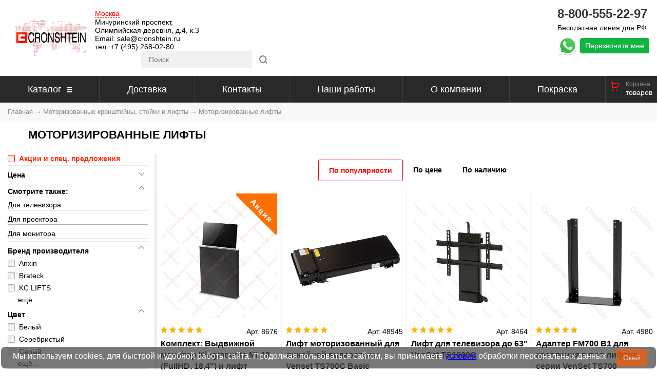

--- FILE ---
content_type: text/html; charset=utf-8
request_url: https://cronshtein.ru/motorizirovannye-kronshteyny-stoyki-i-lifty/lifty-dlya-televizorov
body_size: 26704
content:

<!doctype html>
<html lang="ru">
     <head>
        <meta charset="utf-8">
        <meta name="viewport" content="width=device-width, initial-scale=1, shrink-to-fit=no">
        <title>Моторизированные лифты</title>
        <meta name="description" content="Купить моторизированные лифты для телевизоров по цене производителя и гарантией качества в интернет-магазине Кронштейн.Ру">
        <meta name="keywords" content="купить моторизированные лифты для телевизоров, каталог, цены, описания, характеристики, интернет магазин кронштейн ру, россия, мск, спб">
        <link rel="canonical" href="https://cronshtein.ru/motorizirovannye-kronshteyny-stoyki-i-lifty/lifty-dlya-televizorov">
        <link rel="shortcut icon" href="/static/img/favicon.ico" type="image/x-icon" />
        <link rel="stylesheet" href="/static/css/owl.carousel.min.css">
        <link rel="stylesheet" href="/static/css/owl.theme.default.min.css">
        <link rel="stylesheet" href="/static/css/jquery.fancybox.min.css">
        <link rel="stylesheet" href="/static/css/ion.rangeSlider.min.css">
        <link rel="stylesheet" href="/static/css/responsive.css" type="text/css">
    </head>
    <body>
        <div id="alert-box">
    
</div>

        <div class="modal fade" tabindex="-1" role="dialog" id="modal">
  <div class="modal-dialog modal-dialog-centered" role="document">
    <div class="modal-content">

    </div>
  </div>
</div>

        


<div class="modal fade" id="change_address" tabindex="-1" role="dialog" aria-labelledby="myModalLabel" aria-hidden="true" style="display: none;">
    <div class="modal-dialog modal-lg" role="document">
        <div class="modal-content">
            <div class="modal-header">
                <button type="button" class="close" data-dismiss="modal" aria-hidden="true"></button>
                <h4 class="modal-title" id="myModalLabel">Выбрать город</h4>
            </div>
            <div class="modal-body">
                <div class="cities">
                    
                        <a href="" data-target="#p_80" data-location_id="80" rel="nofollow">Сахалин</a>
                    
                        <a href="" data-target="#p_81" data-location_id="81" rel="nofollow">Москва</a>
                    
                        <a href="" data-target="#p_82" data-location_id="82" rel="nofollow">Санкт-Петербург</a>
                    
                        <a href="" data-target="#p_83" data-location_id="83" rel="nofollow">Красноярск</a>
                    
                        <a href="" data-target="#p_84" data-location_id="84" rel="nofollow">Новосибирск</a>
                    
                        <a href="" data-target="#p_85" data-location_id="85" rel="nofollow">Екатеринбург</a>
                    
                        <a href="" data-target="#p_86" data-location_id="86" rel="nofollow">Ростов-на-Дону</a>
                    
                        <a href="" data-target="#p_87" data-location_id="87" rel="nofollow">Волгоград</a>
                    
                        <a href="" data-target="#p_88" data-location_id="88" rel="nofollow">Краснодар</a>
                    
                        <a href="" data-target="#p_89" data-location_id="89" rel="nofollow">Липецк</a>
                    
                        <a href="" data-target="#p_90" data-location_id="90" rel="nofollow">Калининград</a>
                    
                        <a href="" data-target="#p_91" data-location_id="91" rel="nofollow">Томск</a>
                    
                        <a href="" data-target="#p_92" data-location_id="92" rel="nofollow">Воронеж</a>
                    
                        <a href="" data-target="#p_93" data-location_id="93" rel="nofollow">Пермь</a>
                    
                        <a href="" data-target="#p_94" data-location_id="94" rel="nofollow">Самара</a>
                    
                        <a href="" data-target="#p_95" data-location_id="95" rel="nofollow">Уфа</a>
                    
                        <a href="" data-target="#p_96" data-location_id="96" rel="nofollow">Владивосток</a>
                    
                        <a href="" data-target="#p_97" data-location_id="97" rel="nofollow">Казань</a>
                    
                        <a href="" data-target="#p_98" data-location_id="98" rel="nofollow">Симферополь</a>
                    
                        <a href="" data-target="#p_99" data-location_id="99" rel="nofollow">Омск</a>
                    
                        <a href="" data-target="#p_100" data-location_id="100" rel="nofollow">Челябинск</a>
                    
                        <a href="" data-target="#p_101" data-location_id="101" rel="nofollow">Тюмень</a>
                    
                        <a href="" data-target="#p_102" data-location_id="102" rel="nofollow">Нижний Новгород</a>
                    
                        <a href="" data-target="#p_103" data-location_id="103" rel="nofollow">Ярославль</a>
                    
                        <a href="" data-target="#p_104" data-location_id="104" rel="nofollow">Саратов</a>
                    
                        <a href="" data-target="#p_105" data-location_id="105" rel="nofollow">Сочи</a>
                    
                        <a href="" data-target="#p_106" data-location_id="106" rel="nofollow">Иркутск</a>
                    
                        <a href="" data-target="#p_107" data-location_id="107" rel="nofollow">Пенза</a>
                    
                        <a href="" data-target="#p_108" data-location_id="108" rel="nofollow">Ставрополь</a>
                    
                        <a href="" data-target="#p_109" data-location_id="109" rel="nofollow">Ялта</a>
                    
                        <a href="" data-target="#p_111" data-location_id="111" rel="nofollow">Владимир</a>
                    
                        <a href="" data-target="#p_112" data-location_id="112" rel="nofollow">Оренбург</a>
                    
                        <a href="" data-target="#p_113" data-location_id="113" rel="nofollow">Рязань</a>
                    
                        <a href="" data-target="#p_9506" data-location_id="9506" rel="nofollow">Нур-Султан</a>
                    
                        <a href="" data-target="#p_9507" data-location_id="9507" rel="nofollow">Кемерово</a>
                    
                        <a href="" data-target="#p_9508" data-location_id="9508" rel="nofollow">Тверь</a>
                    
                        <a href="" data-target="#p_9509" data-location_id="9509" rel="nofollow">Ульяновск</a>
                    
                        <a href="" data-target="#p_9510" data-location_id="9510" rel="nofollow">Минск</a>
                    
                </div>
                <div class="points_wrap">
                    <div class="points">
                        
                            <div class="point" id="p_80" style="top: 173px;left: 390px;"></div>
                        
                            <div class="point" id="p_81" style="top: 89px;left: 63px;"></div>
                        
                            <div class="point" id="p_82" style="top: 65px;left: 73px;"></div>
                        
                            <div class="point" id="p_83" style="top: 177px;left: 214px;"></div>
                        
                            <div class="point" id="p_84" style="top: 177px;left: 182px;"></div>
                        
                            <div class="point" id="p_85" style="top: 138px;left: 120px;"></div>
                        
                            <div class="point" id="p_86" style="top: 135px;left: 29px;"></div>
                        
                            <div class="point" id="p_87" style="top: 136px;left: 47px;"></div>
                        
                            <div class="point" id="p_88" style="top: 136px;left: 17px;"></div>
                        
                            <div class="point" id="p_89" style="top: 108px;left: 51px;"></div>
                        
                            <div class="point" id="p_90" style="top: 52px;left: 32px;"></div>
                        
                            <div class="point" id="p_91" style="top: 168px;left: 190px;"></div>
                        
                            <div class="point" id="p_92" style="top: 110px;left: 47px;"></div>
                        
                            <div class="point" id="p_93" style="top: 123px;left: 112px;"></div>
                        
                            <div class="point" id="p_94" style="top: 133px;left: 82px;"></div>
                        
                            <div class="point" id="p_95" style="top: 139px;left: 101px;"></div>
                        
                            <div class="point" id="p_96" style="top: 224px;left: 373px;"></div>
                        
                            <div class="point" id="p_97" style="top: 120px;left: 88px;"></div>
                        
                            <div class="point" id="p_98" style="top: 120px;left: 7px;"></div>
                        
                            <div class="point" id="p_99" style="top: 166px;left: 152px;"></div>
                        
                            <div class="point" id="p_100" style="top: 145px;left: 117px;"></div>
                        
                            <div class="point" id="p_101" style="top: 145px;left: 137px;"></div>
                        
                            <div class="point" id="p_102" style="top: 105px;left: 78px;"></div>
                        
                            <div class="point" id="p_103" style="top: 79px;left: 73px;"></div>
                        
                            <div class="point" id="p_104" style="top: 128px;left: 62px;"></div>
                        
                            <div class="point" id="p_105" style="top: 140px;left: 11px;"></div>
                        
                            <div class="point" id="p_106" style="top: 199px;left: 253px;"></div>
                        
                            <div class="point" id="p_107" style="top: 119px;left: 67px;"></div>
                        
                            <div class="point" id="p_108" style="top: 142px;left: 25px;"></div>
                        
                            <div class="point" id="p_109" style="top: 123px;left: 1px;"></div>
                        
                            <div class="point" id="p_111" style="top: 88px;left: 73px;"></div>
                        
                            <div class="point" id="p_112" style="top: 157px;left: 98px;"></div>
                        
                            <div class="point" id="p_113" style="top: 95px;left: 70px;"></div>
                        
                            <div class="point" id="p_9506" style="top: 184px;left: 136px;"></div>
                        
                            <div class="point" id="p_9507" style="top: 177px;left: 197px;"></div>
                        
                            <div class="point" id="p_9508" style="top: 85px;left: 62px;"></div>
                        
                            <div class="point" id="p_9509" style="top: 117px;left: 75px;"></div>
                        
                            <div class="point" id="p_9510" style="top: 73px;left: 35px;"></div>
                        
                    </div>
                </div>
                <div class="clearfix">
                </div>
            </div>
        </div>
    </div>
</div>

        





<!-- header -->
<div class="header">
    <div class="header-top">
        <div class="container">
            <div class="wrap-logo">
                <a href="/" class="logo">
                    <picture>
                        <img src="/static/img/logo_cronshtein.png" alt="Cronshtein">
                    </picture>
                </a>
            </div>
            <div class="mid_wrap">
                <div class="top-contacts">
                    <div class="wrap_select">
                        <a href="#change_address" class="change_address" data-toggle="modal"><i class="fas fa-map-marker-alt"></i> Москва</a>
                    </div>
                    <div class="adress-top">
                        <div class="text">
                            Мичуринский проспект, Олимпийская деревня, д.4, к.3

                            <br>
                            Email: <a href="mailto:sale@cronshtein.ru" class="phone">sale@cronshtein.ru</a>
                            <br>
                            тел: <a href="tel:+7 (495) 268-02-80" class="phone">+7 (495) 268-02-80</a>
                        </div>
                    </div>
                </div>
                <form id="form-for-search" class="form-search" action="/search/" method="post"><input type="hidden" name="csrfmiddlewaretoken" value="JULapFD0QuZto0vFeEyvHiEyRB8DrmxMZhpI29W2xPpRykQM2YTnxRevT0xurzVs">
                    <input type="text" name="search_phrase" class="input-search" placeholder="Поиск" autocomplete="on" value="">
                    <button type="submit" class="btn-search"></button>
                </form>
                <!--
                    <div class="socials dark">
                        <a href="https://www.youtube.com/user/QualityCronshteinRU" rel="nofollow" target="_blank" class="youtube">
                            <i class="fa fa-youtube"></i>
                        </a>
                        <a href="https://www.instagram.com/cronshteinru/" rel="nofollow" target="_blank" class="instagram">
                            <i class="fa fa-instagram"></i>
                        </a>
                        <a href="https://vk.com/cronshtein" rel="nofollow" target="_blank" class="vk">
                            <i class="fa fa-vk"></i>
                        </a>
                        <a href="https://twitter.com/cronshtein?lang=ru" rel="nofollow" target="_blank" class="twitter">
                            <i class="fa fa-twitter"></i>
                        </a>
                        <a href="https://www.pinterest.com/cronshteinru/" rel="nofollow" target="_blank" class="pinterest">
                            <i class="fa fa-pinterest"></i>
                        </a>
                    </div>
                    -->
            </div>
            <div class="contacts">
                <a href="tel:88005552297" class="phone">8-800-555-22-97</a>
                <div class="phone_text">Бесплатная линия для РФ</div>
                    <a type="button" class="whatsapp-button" href="https://wa.me/79261331122?text=Здравствуйте.%20Вы%20можете%20мне%20помочь?">
                        <img class="whatsapp_logo" src="/static/img/whatsapp.svg"></img>
                    </a>
                    <button type="button" class="call js-create-callback" data-url="/callback/create/">Перезвоните мне</button>
            </div>
        </div>
    </div>
    <div class="header-btm">
        <div class="container">
            <div class="row">

                <div class="wrap_right-buttons">
                    <ul class="right-buttons no-padding" >
                        <li class="compare_button_wrap hide ">
                            <a href="/compare/" class="compare_button">
                                <div class="display-none-text">Сравнить</div>
                                <span class="count">0</span>
                                <span class="display-none-text"> товаров </span>
                            </a>
                        </li>
                        <li class="basket-block" id="top_basket_block">
                            <a href="" class="basket-button ">
                                <div class="display-none-text">Корзина</div>
                                <span id="total-basket-counter"></span>
                                <span class="display-none-text"> товаров </span>
                            </a>
                            <div class="basket_wrap" id="top_basket_wrap" tabindex="0">
                                <ul>
                                    
                                    
                                </ul>
                            </div>
                        </li>
                    </ul>
                </div>

                <span href="" class="space-block"></span>
                <div class="logo-block">
                    <a href="/" class="logo">
                            <img src="/static/img/mob_logo.png" alt="Cronshtein">
                    </a>
                </div>

                <a href="tel:88005552297" class="phone-logo"></a>

                <div class="mobile-menu-block">
                    <button class="navbar-toggle collapsed pull-right" type="button" data-toggle="collapse" data-target=".navbar-collapse" aria-expanded="false">
                        <span class="icon-bar"></span>
                        <span class="icon-bar"></span>
                        <span class="icon-bar"></span>
                    </button>
                </div>

                <div class="main_top_menu">
                    <ul class="hed-menu nav navbar-collapse collapse nav-pills nav-justified no-padding">
                        
                            
                                
                                    <li class="catalog nav-item"><a href="#" id='fixme'>Каталог<span class="burger"></span></a>
                                        <div class="container dropdown_catalog">
                                            <ul class="level">
                                                
                                                    
                                                    <li class="has_childs nav-item">
                                                        <table class="for-mobile-menu">
                                                            <tr class="for-mobile-menu-tr color-item">
                                                                <td class="link"><a href="/kronshteyny-dlya-videosteny" style="padding-left:20px">Крепления и каркасы для видеостен  и LED кабинетов</a>
                                                                <!-- <td class="link"><a href="/kronshteyny-dlya-videosteny">Крепления и каркасы для видеостен  и LED кабинетов</a> -->
                                                                </td><td class="arrow">
                                                                
                                                                    <i class="fas fa-chevron-right"></i>
                                                                </td>
                                                            </tr>
                                                        </table>
                                                            <a href="/kronshteyny-dlya-videosteny" class="main-menu-item-link">Крепления и каркасы для видеостен  и LED кабинетов <span class="arrow"></span></a>
                                                        
                                                            <ul class="level">
                                                                
                                                    
                                                    <li class=" nav-item">
                                                        <table class="for-mobile-menu">
                                                            <tr class="for-mobile-menu-tr ">
                                                                <td class="link"><a href="/kronshteyny-dlya-videosteny/nastennnye" style="padding-left:30px">Настенные</a>
                                                                <!-- <td class="link"><a href="/kronshteyny-dlya-videosteny/nastennnye">Настенные</a> -->
                                                                </td><td class="arrow">
                                                                </td>
                                                            </tr>
                                                        </table>
                                                            <a href="/kronshteyny-dlya-videosteny/nastennnye" class="main-menu-item-link">Настенные <span class="arrow"></span></a>
                                                        
                                                    </li>
                                                    
                                                
                                                    
                                                    <li class=" nav-item">
                                                        <table class="for-mobile-menu">
                                                            <tr class="for-mobile-menu-tr ">
                                                                <td class="link"><a href="/kronshteyny-dlya-videosteny/napolnye" style="padding-left:30px">Напольные</a>
                                                                <!-- <td class="link"><a href="/kronshteyny-dlya-videosteny/napolnye">Напольные</a> -->
                                                                </td><td class="arrow">
                                                                </td>
                                                            </tr>
                                                        </table>
                                                            <a href="/kronshteyny-dlya-videosteny/napolnye" class="main-menu-item-link">Напольные <span class="arrow"></span></a>
                                                        
                                                    </li>
                                                    
                                                
                                                    
                                                    <li class=" nav-item">
                                                        <table class="for-mobile-menu">
                                                            <tr class="for-mobile-menu-tr ">
                                                                <td class="link"><a href="/kronshteyny-dlya-videosteny/mobilnye_videosteny" style="padding-left:30px">Мобильные</a>
                                                                <!-- <td class="link"><a href="/kronshteyny-dlya-videosteny/mobilnye_videosteny">Мобильные</a> -->
                                                                </td><td class="arrow">
                                                                </td>
                                                            </tr>
                                                        </table>
                                                            <a href="/kronshteyny-dlya-videosteny/mobilnye_videosteny" class="main-menu-item-link">Мобильные <span class="arrow"></span></a>
                                                        
                                                    </li>
                                                    
                                                
                                                    
                                                    <li class=" nav-item">
                                                        <table class="for-mobile-menu">
                                                            <tr class="for-mobile-menu-tr ">
                                                                <td class="link"><a href="/kronshteyny-dlya-videosteny/potolochnye_dlya_videosten" style="padding-left:30px">Потолочные</a>
                                                                <!-- <td class="link"><a href="/kronshteyny-dlya-videosteny/potolochnye_dlya_videosten">Потолочные</a> -->
                                                                </td><td class="arrow">
                                                                </td>
                                                            </tr>
                                                        </table>
                                                            <a href="/kronshteyny-dlya-videosteny/potolochnye_dlya_videosten" class="main-menu-item-link">Потолочные <span class="arrow"></span></a>
                                                        
                                                    </li>
                                                    
                                                
                                                    
                                                    <li class=" nav-item">
                                                        <table class="for-mobile-menu">
                                                            <tr class="for-mobile-menu-tr ">
                                                                <td class="link"><a href="/napolno-nastennye" style="padding-left:30px">Напольно-настенные</a>
                                                                <!-- <td class="link"><a href="/napolno-nastennye">Напольно-настенные</a> -->
                                                                </td><td class="arrow">
                                                                </td>
                                                            </tr>
                                                        </table>
                                                            <a href="/napolno-nastennye" class="main-menu-item-link">Напольно-настенные <span class="arrow"></span></a>
                                                        
                                                    </li>
                                                    
                                                
                                                    
                                                    <li class=" nav-item">
                                                        <table class="for-mobile-menu">
                                                            <tr class="for-mobile-menu-tr ">
                                                                <td class="link"><a href="/kronshteyny-dlya-videosteny/napolno-potolochnye" style="padding-left:30px">Напольно-потолочные распорные</a>
                                                                <!-- <td class="link"><a href="/kronshteyny-dlya-videosteny/napolno-potolochnye">Напольно-потолочные распорные</a> -->
                                                                </td><td class="arrow">
                                                                </td>
                                                            </tr>
                                                        </table>
                                                            <a href="/kronshteyny-dlya-videosteny/napolno-potolochnye" class="main-menu-item-link">Напольно-потолочные распорные <span class="arrow"></span></a>
                                                        
                                                    </li>
                                                    
                                                
                                                    
                                                    <li class=" nav-item">
                                                        <table class="for-mobile-menu">
                                                            <tr class="for-mobile-menu-tr ">
                                                                <td class="link"><a href="/kronshteyny-dlya-videosteny/nastenno-potolochnie" style="padding-left:30px">Настенно-потолочные</a>
                                                                <!-- <td class="link"><a href="/kronshteyny-dlya-videosteny/nastenno-potolochnie">Настенно-потолочные</a> -->
                                                                </td><td class="arrow">
                                                                </td>
                                                            </tr>
                                                        </table>
                                                            <a href="/kronshteyny-dlya-videosteny/nastenno-potolochnie" class="main-menu-item-link">Настенно-потолочные <span class="arrow"></span></a>
                                                        
                                                    </li>
                                                    
                                                
                                                    
                                                    <li class=" nav-item">
                                                        <table class="for-mobile-menu">
                                                            <tr class="for-mobile-menu-tr ">
                                                                <td class="link"><a href="/nastolnye_videosteny" style="padding-left:30px">Настольные</a>
                                                                <!-- <td class="link"><a href="/nastolnye_videosteny">Настольные</a> -->
                                                                </td><td class="arrow">
                                                                </td>
                                                            </tr>
                                                        </table>
                                                            <a href="/nastolnye_videosteny" class="main-menu-item-link">Настольные <span class="arrow"></span></a>
                                                        
                                                    </li>
                                                    
                                                
                                                    
                                                    <li class=" nav-item">
                                                        <table class="for-mobile-menu">
                                                            <tr class="for-mobile-menu-tr ">
                                                                <td class="link"><a href="/katalog/sistemnaja-integracija/videosteny/vydvizhnye-kreplenija-pop-out" style="padding-left:30px">Выдвижные крепления pop-out</a>
                                                                <!-- <td class="link"><a href="/katalog/sistemnaja-integracija/videosteny/vydvizhnye-kreplenija-pop-out">Выдвижные крепления pop-out</a> -->
                                                                </td><td class="arrow">
                                                                </td>
                                                            </tr>
                                                        </table>
                                                            <a href="/katalog/sistemnaja-integracija/videosteny/vydvizhnye-kreplenija-pop-out" class="main-menu-item-link">Выдвижные крепления pop-out <span class="arrow"></span></a>
                                                        
                                                    </li>
                                                    
                                                
                                                    
                                                    <li class=" nav-item">
                                                        <table class="for-mobile-menu">
                                                            <tr class="for-mobile-menu-tr ">
                                                                <td class="link"><a href="/katalog/kreplenija-dlja-videosten" style="padding-left:30px">Крепления и каркасы  для LED-видеостен</a>
                                                                <!-- <td class="link"><a href="/katalog/kreplenija-dlja-videosten">Крепления и каркасы  для LED-видеостен</a> -->
                                                                </td><td class="arrow">
                                                                </td>
                                                            </tr>
                                                        </table>
                                                            <a href="/katalog/kreplenija-dlja-videosten" class="main-menu-item-link">Крепления и каркасы  для LED-видеостен <span class="arrow"></span></a>
                                                        
                                                    </li>
                                                    
                                                
                                                    
                                                    <li class=" nav-item">
                                                        <table class="for-mobile-menu">
                                                            <tr class="for-mobile-menu-tr ">
                                                                <td class="link"><a href="/for_menuboards" style="padding-left:30px">Для менюбордов</a>
                                                                <!-- <td class="link"><a href="/for_menuboards">Для менюбордов</a> -->
                                                                </td><td class="arrow">
                                                                </td>
                                                            </tr>
                                                        </table>
                                                            <a href="/for_menuboards" class="main-menu-item-link">Для менюбордов <span class="arrow"></span></a>
                                                        
                                                    </li>
                                                    
                                                
                                                    
                                                    <li class=" nav-item">
                                                        <table class="for-mobile-menu">
                                                            <tr class="for-mobile-menu-tr ">
                                                                <td class="link"><a href="/kronshteyny-dlya-videosteny/komplektujuszie-i-aksessuary" style="padding-left:30px">Комплектующие и аксессуары</a>
                                                                <!-- <td class="link"><a href="/kronshteyny-dlya-videosteny/komplektujuszie-i-aksessuary">Комплектующие и аксессуары</a> -->
                                                                </td><td class="arrow">
                                                                </td>
                                                            </tr>
                                                        </table>
                                                            <a href="/kronshteyny-dlya-videosteny/komplektujuszie-i-aksessuary" class="main-menu-item-link">Комплектующие и аксессуары <span class="arrow"></span></a>
                                                        
                                                    </li>
                                                    
                                                
                                                            </ul>
                                                        
                                                    </li>
                                                    
                                                
                                                    
                                                    <li class="has_childs nav-item">
                                                        <table class="for-mobile-menu">
                                                            <tr class="for-mobile-menu-tr color-item">
                                                                <td class="link"><a href="/kronshteyny" style="padding-left:20px">Кронштейны</a>
                                                                <!-- <td class="link"><a href="/kronshteyny">Кронштейны</a> -->
                                                                </td><td class="arrow">
                                                                
                                                                    <i class="fas fa-chevron-right"></i>
                                                                </td>
                                                            </tr>
                                                        </table>
                                                            <a href="/kronshteyny" class="main-menu-item-link">Кронштейны <span class="arrow"></span></a>
                                                        
                                                            <ul class="level">
                                                                
                                                    
                                                    <li class="has_childs nav-item">
                                                        <table class="for-mobile-menu">
                                                            <tr class="for-mobile-menu-tr ">
                                                                <td class="link"><a href="/kronshteyny-dlya-televizora" style="padding-left:30px">Кронштейны для телевизоров</a>
                                                                <!-- <td class="link"><a href="/kronshteyny-dlya-televizora">Кронштейны для телевизоров</a> -->
                                                                </td><td class="arrow">
                                                                
                                                                    <i class="fas fa-chevron-right"></i>
                                                                </td>
                                                            </tr>
                                                        </table>
                                                            <a href="/kronshteyny-dlya-televizora" class="main-menu-item-link">Кронштейны для телевизоров <span class="arrow"></span></a>
                                                        
                                                            <ul class="level">
                                                                
                                                    
                                                    <li class="has_childs nav-item">
                                                        <table class="for-mobile-menu">
                                                            <tr class="for-mobile-menu-tr ">
                                                                <td class="link"><a href="/kronshteyny-dlya-televizora/nastennye" style="padding-left:40px">Настенные</a>
                                                                <!-- <td class="link"><a href="/kronshteyny-dlya-televizora/nastennye">Настенные</a> -->
                                                                </td><td class="arrow">
                                                                
                                                                    <i class="fas fa-chevron-right"></i>
                                                                </td>
                                                            </tr>
                                                        </table>
                                                            <a href="/kronshteyny-dlya-televizora/nastennye" class="main-menu-item-link">Настенные <span class="arrow"></span></a>
                                                        
                                                            <ul class="level">
                                                                
                                                    
                                                    <li class="has_childs nav-item">
                                                        <table class="for-mobile-menu">
                                                            <tr class="for-mobile-menu-tr ">
                                                                <td class="link"><a href="/kronshteyny-dlya-televizora/nastennye/do-26-dyuymov" style="padding-left:50px">До 26 дюймов</a>
                                                                <!-- <td class="link"><a href="/kronshteyny-dlya-televizora/nastennye/do-26-dyuymov">До 26 дюймов</a> -->
                                                                </td><td class="arrow">
                                                                
                                                                    <i class="fas fa-chevron-right"></i>
                                                                </td>
                                                            </tr>
                                                        </table>
                                                            <a href="/kronshteyny-dlya-televizora/nastennye/do-26-dyuymov" class="main-menu-item-link">До 26 дюймов <span class="arrow"></span></a>
                                                        
                                                            <ul class="level">
                                                                
                                                    
                                                    <li class=" nav-item">
                                                        <table class="for-mobile-menu">
                                                            <tr class="for-mobile-menu-tr ">
                                                                <td class="link"><a href="/kronshteyny-dlya-televizora/nastennye/do-26-dyuymov/naklonno-povorotnye" style="padding-left:60px">Наклонно-поворотные</a>
                                                                <!-- <td class="link"><a href="/kronshteyny-dlya-televizora/nastennye/do-26-dyuymov/naklonno-povorotnye">Наклонно-поворотные</a> -->
                                                                </td><td class="arrow">
                                                                </td>
                                                            </tr>
                                                        </table>
                                                            <a href="/kronshteyny-dlya-televizora/nastennye/do-26-dyuymov/naklonno-povorotnye" class="main-menu-item-link">Наклонно-поворотные <span class="arrow"></span></a>
                                                        
                                                    </li>
                                                    
                                                
                                                    
                                                    <li class=" nav-item">
                                                        <table class="for-mobile-menu">
                                                            <tr class="for-mobile-menu-tr ">
                                                                <td class="link"><a href="/kronshteyny-dlya-televizora/nastennye/do-26-dyuymov/s-uglom-naklona" style="padding-left:60px">С углом наклона</a>
                                                                <!-- <td class="link"><a href="/kronshteyny-dlya-televizora/nastennye/do-26-dyuymov/s-uglom-naklona">С углом наклона</a> -->
                                                                </td><td class="arrow">
                                                                </td>
                                                            </tr>
                                                        </table>
                                                            <a href="/kronshteyny-dlya-televizora/nastennye/do-26-dyuymov/s-uglom-naklona" class="main-menu-item-link">С углом наклона <span class="arrow"></span></a>
                                                        
                                                    </li>
                                                    
                                                
                                                    
                                                    <li class=" nav-item">
                                                        <table class="for-mobile-menu">
                                                            <tr class="for-mobile-menu-tr ">
                                                                <td class="link"><a href="/kronshteyny-dlya-televizora/nastennye/do-26-dyuymov/fiksirovannye" style="padding-left:60px">Фиксированные</a>
                                                                <!-- <td class="link"><a href="/kronshteyny-dlya-televizora/nastennye/do-26-dyuymov/fiksirovannye">Фиксированные</a> -->
                                                                </td><td class="arrow">
                                                                </td>
                                                            </tr>
                                                        </table>
                                                            <a href="/kronshteyny-dlya-televizora/nastennye/do-26-dyuymov/fiksirovannye" class="main-menu-item-link">Фиксированные <span class="arrow"></span></a>
                                                        
                                                    </li>
                                                    
                                                
                                                            </ul>
                                                        
                                                    </li>
                                                    
                                                
                                                    
                                                    <li class="has_childs nav-item">
                                                        <table class="for-mobile-menu">
                                                            <tr class="for-mobile-menu-tr ">
                                                                <td class="link"><a href="/kronshteyny-dlya-televizora/nastennye/do-42-dyuymov" style="padding-left:50px">До 42 дюймов</a>
                                                                <!-- <td class="link"><a href="/kronshteyny-dlya-televizora/nastennye/do-42-dyuymov">До 42 дюймов</a> -->
                                                                </td><td class="arrow">
                                                                
                                                                    <i class="fas fa-chevron-right"></i>
                                                                </td>
                                                            </tr>
                                                        </table>
                                                            <a href="/kronshteyny-dlya-televizora/nastennye/do-42-dyuymov" class="main-menu-item-link">До 42 дюймов <span class="arrow"></span></a>
                                                        
                                                            <ul class="level">
                                                                
                                                    
                                                    <li class=" nav-item">
                                                        <table class="for-mobile-menu">
                                                            <tr class="for-mobile-menu-tr ">
                                                                <td class="link"><a href="/kronshteyny-dlya-televizora/nastennye/do-42-dyuymov/fiksirovannye_42-dyuymov" style="padding-left:60px">Фиксированные</a>
                                                                <!-- <td class="link"><a href="/kronshteyny-dlya-televizora/nastennye/do-42-dyuymov/fiksirovannye_42-dyuymov">Фиксированные</a> -->
                                                                </td><td class="arrow">
                                                                </td>
                                                            </tr>
                                                        </table>
                                                            <a href="/kronshteyny-dlya-televizora/nastennye/do-42-dyuymov/fiksirovannye_42-dyuymov" class="main-menu-item-link">Фиксированные <span class="arrow"></span></a>
                                                        
                                                    </li>
                                                    
                                                
                                                            </ul>
                                                        
                                                    </li>
                                                    
                                                
                                                    
                                                    <li class="has_childs nav-item">
                                                        <table class="for-mobile-menu">
                                                            <tr class="for-mobile-menu-tr ">
                                                                <td class="link"><a href="/kronshteyny-dlya-televizora/nastennye/ot-42-dyuymov" style="padding-left:50px">От 42 дюймов</a>
                                                                <!-- <td class="link"><a href="/kronshteyny-dlya-televizora/nastennye/ot-42-dyuymov">От 42 дюймов</a> -->
                                                                </td><td class="arrow">
                                                                
                                                                    <i class="fas fa-chevron-right"></i>
                                                                </td>
                                                            </tr>
                                                        </table>
                                                            <a href="/kronshteyny-dlya-televizora/nastennye/ot-42-dyuymov" class="main-menu-item-link">От 42 дюймов <span class="arrow"></span></a>
                                                        
                                                            <ul class="level">
                                                                
                                                    
                                                    <li class=" nav-item">
                                                        <table class="for-mobile-menu">
                                                            <tr class="for-mobile-menu-tr ">
                                                                <td class="link"><a href="/kronshteyny-dlya-televizora/nastennye/ot-42-dyuymov/fiksirovannye" style="padding-left:60px">Фиксированные</a>
                                                                <!-- <td class="link"><a href="/kronshteyny-dlya-televizora/nastennye/ot-42-dyuymov/fiksirovannye">Фиксированные</a> -->
                                                                </td><td class="arrow">
                                                                </td>
                                                            </tr>
                                                        </table>
                                                            <a href="/kronshteyny-dlya-televizora/nastennye/ot-42-dyuymov/fiksirovannye" class="main-menu-item-link">Фиксированные <span class="arrow"></span></a>
                                                        
                                                    </li>
                                                    
                                                
                                                            </ul>
                                                        
                                                    </li>
                                                    
                                                
                                                    
                                                    <li class=" nav-item">
                                                        <table class="for-mobile-menu">
                                                            <tr class="for-mobile-menu-tr ">
                                                                <td class="link"><a href="/kronshteyny-dlya-televizora/nastennye/aksessuary-dlya-nastennykh-kronshteynov" style="padding-left:50px">Аксессуары для настенных кронштейнов</a>
                                                                <!-- <td class="link"><a href="/kronshteyny-dlya-televizora/nastennye/aksessuary-dlya-nastennykh-kronshteynov">Аксессуары для настенных кронштейнов</a> -->
                                                                </td><td class="arrow">
                                                                </td>
                                                            </tr>
                                                        </table>
                                                            <a href="/kronshteyny-dlya-televizora/nastennye/aksessuary-dlya-nastennykh-kronshteynov" class="main-menu-item-link">Аксессуары для настенных кронштейнов <span class="arrow"></span></a>
                                                        
                                                    </li>
                                                    
                                                
                                                            </ul>
                                                        
                                                    </li>
                                                    
                                                
                                                    
                                                    <li class="has_childs nav-item">
                                                        <table class="for-mobile-menu">
                                                            <tr class="for-mobile-menu-tr ">
                                                                <td class="link"><a href="/kronshteyny-dlya-televizora/potolochnye" style="padding-left:40px">Потолочные</a>
                                                                <!-- <td class="link"><a href="/kronshteyny-dlya-televizora/potolochnye">Потолочные</a> -->
                                                                </td><td class="arrow">
                                                                
                                                                    <i class="fas fa-chevron-right"></i>
                                                                </td>
                                                            </tr>
                                                        </table>
                                                            <a href="/kronshteyny-dlya-televizora/potolochnye" class="main-menu-item-link">Потолочные <span class="arrow"></span></a>
                                                        
                                                            <ul class="level">
                                                                
                                                    
                                                    <li class=" nav-item">
                                                        <table class="for-mobile-menu">
                                                            <tr class="for-mobile-menu-tr ">
                                                                <td class="link"><a href="/kronshteyny-dlya-televizora/potolochnye/dlya-dvukh-i-bolee-tv" style="padding-left:50px">Для двух и более тв</a>
                                                                <!-- <td class="link"><a href="/kronshteyny-dlya-televizora/potolochnye/dlya-dvukh-i-bolee-tv">Для двух и более тв</a> -->
                                                                </td><td class="arrow">
                                                                </td>
                                                            </tr>
                                                        </table>
                                                            <a href="/kronshteyny-dlya-televizora/potolochnye/dlya-dvukh-i-bolee-tv" class="main-menu-item-link">Для двух и более тв <span class="arrow"></span></a>
                                                        
                                                    </li>
                                                    
                                                
                                                    
                                                    <li class=" nav-item">
                                                        <table class="for-mobile-menu">
                                                            <tr class="for-mobile-menu-tr ">
                                                                <td class="link"><a href="/kronshteyny-dlya-televizora/potolochnye/komplektuyushchie" style="padding-left:50px">Комплектующие</a>
                                                                <!-- <td class="link"><a href="/kronshteyny-dlya-televizora/potolochnye/komplektuyushchie">Комплектующие</a> -->
                                                                </td><td class="arrow">
                                                                </td>
                                                            </tr>
                                                        </table>
                                                            <a href="/kronshteyny-dlya-televizora/potolochnye/komplektuyushchie" class="main-menu-item-link">Комплектующие <span class="arrow"></span></a>
                                                        
                                                    </li>
                                                    
                                                
                                                            </ul>
                                                        
                                                    </li>
                                                    
                                                
                                                    
                                                    <li class=" nav-item">
                                                        <table class="for-mobile-menu">
                                                            <tr class="for-mobile-menu-tr ">
                                                                <td class="link"><a href="/kronshteyny-dlya-televizora/nastolnye-podstavki" style="padding-left:40px">Настольные подставки</a>
                                                                <!-- <td class="link"><a href="/kronshteyny-dlya-televizora/nastolnye-podstavki">Настольные подставки</a> -->
                                                                </td><td class="arrow">
                                                                </td>
                                                            </tr>
                                                        </table>
                                                            <a href="/kronshteyny-dlya-televizora/nastolnye-podstavki" class="main-menu-item-link">Настольные подставки <span class="arrow"></span></a>
                                                        
                                                    </li>
                                                    
                                                
                                                    
                                                    <li class=" nav-item">
                                                        <table class="for-mobile-menu">
                                                            <tr class="for-mobile-menu-tr ">
                                                                <td class="link"><a href="/kronshteyny-dlya-televizora/adaptery-vesa" style="padding-left:40px">Адаптеры Vesa</a>
                                                                <!-- <td class="link"><a href="/kronshteyny-dlya-televizora/adaptery-vesa">Адаптеры Vesa</a> -->
                                                                </td><td class="arrow">
                                                                </td>
                                                            </tr>
                                                        </table>
                                                            <a href="/kronshteyny-dlya-televizora/adaptery-vesa" class="main-menu-item-link">Адаптеры Vesa <span class="arrow"></span></a>
                                                        
                                                    </li>
                                                    
                                                
                                                            </ul>
                                                        
                                                    </li>
                                                    
                                                
                                                    
                                                    <li class="has_childs nav-item">
                                                        <table class="for-mobile-menu">
                                                            <tr class="for-mobile-menu-tr ">
                                                                <td class="link"><a href="/kronshteyn-dlya-monitora" style="padding-left:30px">Кронштейны для монитора</a>
                                                                <!-- <td class="link"><a href="/kronshteyn-dlya-monitora">Кронштейны для монитора</a> -->
                                                                </td><td class="arrow">
                                                                
                                                                    <i class="fas fa-chevron-right"></i>
                                                                </td>
                                                            </tr>
                                                        </table>
                                                            <a href="/kronshteyn-dlya-monitora" class="main-menu-item-link">Кронштейны для монитора <span class="arrow"></span></a>
                                                        
                                                            <ul class="level">
                                                                
                                                    
                                                    <li class=" nav-item">
                                                        <table class="for-mobile-menu">
                                                            <tr class="for-mobile-menu-tr ">
                                                                <td class="link"><a href="/kronshteyn-dlya-monitora/nastennye-kronshteyny-dlya-monitorov" style="padding-left:40px">Настенные</a>
                                                                <!-- <td class="link"><a href="/kronshteyn-dlya-monitora/nastennye-kronshteyny-dlya-monitorov">Настенные</a> -->
                                                                </td><td class="arrow">
                                                                </td>
                                                            </tr>
                                                        </table>
                                                            <a href="/kronshteyn-dlya-monitora/nastennye-kronshteyny-dlya-monitorov" class="main-menu-item-link">Настенные <span class="arrow"></span></a>
                                                        
                                                    </li>
                                                    
                                                
                                                    
                                                    <li class=" nav-item">
                                                        <table class="for-mobile-menu">
                                                            <tr class="for-mobile-menu-tr ">
                                                                <td class="link"><a href="/kronshteyn-dlya-monitora/nastolnye-kronshteyny-dlya-monitorov" style="padding-left:40px">Настольные</a>
                                                                <!-- <td class="link"><a href="/kronshteyn-dlya-monitora/nastolnye-kronshteyny-dlya-monitorov">Настольные</a> -->
                                                                </td><td class="arrow">
                                                                </td>
                                                            </tr>
                                                        </table>
                                                            <a href="/kronshteyn-dlya-monitora/nastolnye-kronshteyny-dlya-monitorov" class="main-menu-item-link">Настольные <span class="arrow"></span></a>
                                                        
                                                    </li>
                                                    
                                                
                                                    
                                                    <li class=" nav-item">
                                                        <table class="for-mobile-menu">
                                                            <tr class="for-mobile-menu-tr ">
                                                                <td class="link"><a href="/kronshteyn-dlya-monitora/napolnye-kronshteyny-dlya-monitorov" style="padding-left:40px">Напольные</a>
                                                                <!-- <td class="link"><a href="/kronshteyn-dlya-monitora/napolnye-kronshteyny-dlya-monitorov">Напольные</a> -->
                                                                </td><td class="arrow">
                                                                </td>
                                                            </tr>
                                                        </table>
                                                            <a href="/kronshteyn-dlya-monitora/napolnye-kronshteyny-dlya-monitorov" class="main-menu-item-link">Напольные <span class="arrow"></span></a>
                                                        
                                                    </li>
                                                    
                                                
                                                    
                                                    <li class="has_childs nav-item">
                                                        <table class="for-mobile-menu">
                                                            <tr class="for-mobile-menu-tr ">
                                                                <td class="link"><a href="/kronshteyn-dlya-monitora/dlya-dvukh-monitorov-i-bolee" style="padding-left:40px">Для двух мониторов и более</a>
                                                                <!-- <td class="link"><a href="/kronshteyn-dlya-monitora/dlya-dvukh-monitorov-i-bolee">Для двух мониторов и более</a> -->
                                                                </td><td class="arrow">
                                                                
                                                                    <i class="fas fa-chevron-right"></i>
                                                                </td>
                                                            </tr>
                                                        </table>
                                                            <a href="/kronshteyn-dlya-monitora/dlya-dvukh-monitorov-i-bolee" class="main-menu-item-link">Для двух мониторов и более <span class="arrow"></span></a>
                                                        
                                                            <ul class="level">
                                                                
                                                    
                                                    <li class=" nav-item">
                                                        <table class="for-mobile-menu">
                                                            <tr class="for-mobile-menu-tr ">
                                                                <td class="link"><a href="/kronshteyn-dlya-monitora/dlya-dvukh-monitorov-i-bolee/dlya-2-kh-monitorov" style="padding-left:50px">Для 2-х мониторов</a>
                                                                <!-- <td class="link"><a href="/kronshteyn-dlya-monitora/dlya-dvukh-monitorov-i-bolee/dlya-2-kh-monitorov">Для 2-х мониторов</a> -->
                                                                </td><td class="arrow">
                                                                </td>
                                                            </tr>
                                                        </table>
                                                            <a href="/kronshteyn-dlya-monitora/dlya-dvukh-monitorov-i-bolee/dlya-2-kh-monitorov" class="main-menu-item-link">Для 2-х мониторов <span class="arrow"></span></a>
                                                        
                                                    </li>
                                                    
                                                
                                                    
                                                    <li class=" nav-item">
                                                        <table class="for-mobile-menu">
                                                            <tr class="for-mobile-menu-tr ">
                                                                <td class="link"><a href="/kronshteyn-dlya-monitora/dlya-dvukh-monitorov-i-bolee/dlya-3-kh-monitorov" style="padding-left:50px">Для 3-х мониторов</a>
                                                                <!-- <td class="link"><a href="/kronshteyn-dlya-monitora/dlya-dvukh-monitorov-i-bolee/dlya-3-kh-monitorov">Для 3-х мониторов</a> -->
                                                                </td><td class="arrow">
                                                                </td>
                                                            </tr>
                                                        </table>
                                                            <a href="/kronshteyn-dlya-monitora/dlya-dvukh-monitorov-i-bolee/dlya-3-kh-monitorov" class="main-menu-item-link">Для 3-х мониторов <span class="arrow"></span></a>
                                                        
                                                    </li>
                                                    
                                                
                                                    
                                                    <li class=" nav-item">
                                                        <table class="for-mobile-menu">
                                                            <tr class="for-mobile-menu-tr ">
                                                                <td class="link"><a href="/kronshteyn-dlya-monitora/dlya-dvukh-monitorov-i-bolee/dlya-4-kh-monitorov" style="padding-left:50px">Для 4-х мониторов</a>
                                                                <!-- <td class="link"><a href="/kronshteyn-dlya-monitora/dlya-dvukh-monitorov-i-bolee/dlya-4-kh-monitorov">Для 4-х мониторов</a> -->
                                                                </td><td class="arrow">
                                                                </td>
                                                            </tr>
                                                        </table>
                                                            <a href="/kronshteyn-dlya-monitora/dlya-dvukh-monitorov-i-bolee/dlya-4-kh-monitorov" class="main-menu-item-link">Для 4-х мониторов <span class="arrow"></span></a>
                                                        
                                                    </li>
                                                    
                                                
                                                    
                                                    <li class=" nav-item">
                                                        <table class="for-mobile-menu">
                                                            <tr class="for-mobile-menu-tr ">
                                                                <td class="link"><a href="/kronshteyn-dlya-monitora/dlya-dvukh-monitorov-i-bolee/dlya-5-monitorov" style="padding-left:50px">Для 5 мониторов</a>
                                                                <!-- <td class="link"><a href="/kronshteyn-dlya-monitora/dlya-dvukh-monitorov-i-bolee/dlya-5-monitorov">Для 5 мониторов</a> -->
                                                                </td><td class="arrow">
                                                                </td>
                                                            </tr>
                                                        </table>
                                                            <a href="/kronshteyn-dlya-monitora/dlya-dvukh-monitorov-i-bolee/dlya-5-monitorov" class="main-menu-item-link">Для 5 мониторов <span class="arrow"></span></a>
                                                        
                                                    </li>
                                                    
                                                
                                                    
                                                    <li class=" nav-item">
                                                        <table class="for-mobile-menu">
                                                            <tr class="for-mobile-menu-tr ">
                                                                <td class="link"><a href="/kronshteyn-dlya-monitora/dlya-dvukh-monitorov-i-bolee/dlya-6-monitorov" style="padding-left:50px">Для 6 мониторов</a>
                                                                <!-- <td class="link"><a href="/kronshteyn-dlya-monitora/dlya-dvukh-monitorov-i-bolee/dlya-6-monitorov">Для 6 мониторов</a> -->
                                                                </td><td class="arrow">
                                                                </td>
                                                            </tr>
                                                        </table>
                                                            <a href="/kronshteyn-dlya-monitora/dlya-dvukh-monitorov-i-bolee/dlya-6-monitorov" class="main-menu-item-link">Для 6 мониторов <span class="arrow"></span></a>
                                                        
                                                    </li>
                                                    
                                                
                                                    
                                                    <li class=" nav-item">
                                                        <table class="for-mobile-menu">
                                                            <tr class="for-mobile-menu-tr ">
                                                                <td class="link"><a href="/kronshteyn-dlya-monitora/dlya-dvukh-monitorov-i-bolee/dlya-8-monitorov-i-bolee" style="padding-left:50px">Для 8 мониторов и более</a>
                                                                <!-- <td class="link"><a href="/kronshteyn-dlya-monitora/dlya-dvukh-monitorov-i-bolee/dlya-8-monitorov-i-bolee">Для 8 мониторов и более</a> -->
                                                                </td><td class="arrow">
                                                                </td>
                                                            </tr>
                                                        </table>
                                                            <a href="/kronshteyn-dlya-monitora/dlya-dvukh-monitorov-i-bolee/dlya-8-monitorov-i-bolee" class="main-menu-item-link">Для 8 мониторов и более <span class="arrow"></span></a>
                                                        
                                                    </li>
                                                    
                                                
                                                            </ul>
                                                        
                                                    </li>
                                                    
                                                
                                                    
                                                    <li class=" nav-item">
                                                        <table class="for-mobile-menu">
                                                            <tr class="for-mobile-menu-tr ">
                                                                <td class="link"><a href="/kronshteyn-dlya-monitora/kompyuternye-rabochie-mesta" style="padding-left:40px">Компьютерные рабочие места</a>
                                                                <!-- <td class="link"><a href="/kronshteyn-dlya-monitora/kompyuternye-rabochie-mesta">Компьютерные рабочие места</a> -->
                                                                </td><td class="arrow">
                                                                </td>
                                                            </tr>
                                                        </table>
                                                            <a href="/kronshteyn-dlya-monitora/kompyuternye-rabochie-mesta" class="main-menu-item-link">Компьютерные рабочие места <span class="arrow"></span></a>
                                                        
                                                    </li>
                                                    
                                                
                                                    
                                                
                                                    
                                                    <li class=" nav-item">
                                                        <table class="for-mobile-menu">
                                                            <tr class="for-mobile-menu-tr ">
                                                                <td class="link"><a href="/kronshteyn-dlya-monitora/komplektuyushchie-i-aksessuary" style="padding-left:40px">Комплектующие и аксессуары</a>
                                                                <!-- <td class="link"><a href="/kronshteyn-dlya-monitora/komplektuyushchie-i-aksessuary">Комплектующие и аксессуары</a> -->
                                                                </td><td class="arrow">
                                                                </td>
                                                            </tr>
                                                        </table>
                                                            <a href="/kronshteyn-dlya-monitora/komplektuyushchie-i-aksessuary" class="main-menu-item-link">Комплектующие и аксессуары <span class="arrow"></span></a>
                                                        
                                                    </li>
                                                    
                                                
                                                            </ul>
                                                        
                                                    </li>
                                                    
                                                
                                                    
                                                    <li class="has_childs nav-item">
                                                        <table class="for-mobile-menu">
                                                            <tr class="for-mobile-menu-tr ">
                                                                <td class="link"><a href="/kronshteyny-dlya-proektora" style="padding-left:30px">Кронштейны для проектора</a>
                                                                <!-- <td class="link"><a href="/kronshteyny-dlya-proektora">Кронштейны для проектора</a> -->
                                                                </td><td class="arrow">
                                                                
                                                                    <i class="fas fa-chevron-right"></i>
                                                                </td>
                                                            </tr>
                                                        </table>
                                                            <a href="/kronshteyny-dlya-proektora" class="main-menu-item-link">Кронштейны для проектора <span class="arrow"></span></a>
                                                        
                                                            <ul class="level">
                                                                
                                                    
                                                    <li class=" nav-item">
                                                        <table class="for-mobile-menu">
                                                            <tr class="for-mobile-menu-tr ">
                                                                <td class="link"><a href="/katalog_glavnaja/kronshteyny/kronshteyny-dlya-proektora/potolochnye_kronshteyny-dlya-proektora_12221697193846" style="padding-left:40px">Потолочные</a>
                                                                <!-- <td class="link"><a href="/katalog_glavnaja/kronshteyny/kronshteyny-dlya-proektora/potolochnye_kronshteyny-dlya-proektora_12221697193846">Потолочные</a> -->
                                                                </td><td class="arrow">
                                                                </td>
                                                            </tr>
                                                        </table>
                                                            <a href="/katalog_glavnaja/kronshteyny/kronshteyny-dlya-proektora/potolochnye_kronshteyny-dlya-proektora_12221697193846" class="main-menu-item-link">Потолочные <span class="arrow"></span></a>
                                                        
                                                    </li>
                                                    
                                                
                                                    
                                                    <li class=" nav-item">
                                                        <table class="for-mobile-menu">
                                                            <tr class="for-mobile-menu-tr ">
                                                                <td class="link"><a href="/kronshteyny-dlya-proektora/nactenye" style="padding-left:40px">Настенные</a>
                                                                <!-- <td class="link"><a href="/kronshteyny-dlya-proektora/nactenye">Настенные</a> -->
                                                                </td><td class="arrow">
                                                                </td>
                                                            </tr>
                                                        </table>
                                                            <a href="/kronshteyny-dlya-proektora/nactenye" class="main-menu-item-link">Настенные <span class="arrow"></span></a>
                                                        
                                                    </li>
                                                    
                                                
                                                    
                                                    <li class=" nav-item">
                                                        <table class="for-mobile-menu">
                                                            <tr class="for-mobile-menu-tr ">
                                                                <td class="link"><a href="/kronshteyny-dlya-proektora/napolnye-stoliki" style="padding-left:40px">Напольные столики</a>
                                                                <!-- <td class="link"><a href="/kronshteyny-dlya-proektora/napolnye-stoliki">Напольные столики</a> -->
                                                                </td><td class="arrow">
                                                                </td>
                                                            </tr>
                                                        </table>
                                                            <a href="/kronshteyny-dlya-proektora/napolnye-stoliki" class="main-menu-item-link">Напольные столики <span class="arrow"></span></a>
                                                        
                                                    </li>
                                                    
                                                
                                                            </ul>
                                                        
                                                    </li>
                                                    
                                                
                                                    
                                                    <li class="has_childs nav-item">
                                                        <table class="for-mobile-menu">
                                                            <tr class="for-mobile-menu-tr ">
                                                                <td class="link"><a href="/kronshteyny-dlya-plansheta" style="padding-left:30px">Кронштейны для планшета</a>
                                                                <!-- <td class="link"><a href="/kronshteyny-dlya-plansheta">Кронштейны для планшета</a> -->
                                                                </td><td class="arrow">
                                                                
                                                                    <i class="fas fa-chevron-right"></i>
                                                                </td>
                                                            </tr>
                                                        </table>
                                                            <a href="/kronshteyny-dlya-plansheta" class="main-menu-item-link">Кронштейны для планшета <span class="arrow"></span></a>
                                                        
                                                            <ul class="level">
                                                                
                                                    
                                                    <li class=" nav-item">
                                                        <table class="for-mobile-menu">
                                                            <tr class="for-mobile-menu-tr ">
                                                                <td class="link"><a href="/kronshteyny-dlya-plansheta/nastennye_kronshteyny-dlya-plansheta" style="padding-left:40px">Настенные</a>
                                                                <!-- <td class="link"><a href="/kronshteyny-dlya-plansheta/nastennye_kronshteyny-dlya-plansheta">Настенные</a> -->
                                                                </td><td class="arrow">
                                                                </td>
                                                            </tr>
                                                        </table>
                                                            <a href="/kronshteyny-dlya-plansheta/nastennye_kronshteyny-dlya-plansheta" class="main-menu-item-link">Настенные <span class="arrow"></span></a>
                                                        
                                                    </li>
                                                    
                                                
                                                    
                                                    <li class=" nav-item">
                                                        <table class="for-mobile-menu">
                                                            <tr class="for-mobile-menu-tr ">
                                                                <td class="link"><a href="/kronshteyny-dlya-plansheta/napolnye_kronshteyny-dlya-plansheta" style="padding-left:40px">Напольные</a>
                                                                <!-- <td class="link"><a href="/kronshteyny-dlya-plansheta/napolnye_kronshteyny-dlya-plansheta">Напольные</a> -->
                                                                </td><td class="arrow">
                                                                </td>
                                                            </tr>
                                                        </table>
                                                            <a href="/kronshteyny-dlya-plansheta/napolnye_kronshteyny-dlya-plansheta" class="main-menu-item-link">Напольные <span class="arrow"></span></a>
                                                        
                                                    </li>
                                                    
                                                
                                                    
                                                    <li class=" nav-item">
                                                        <table class="for-mobile-menu">
                                                            <tr class="for-mobile-menu-tr ">
                                                                <td class="link"><a href="/kronshteyny-dlya-plansheta/nastolnye" style="padding-left:40px">Настольные</a>
                                                                <!-- <td class="link"><a href="/kronshteyny-dlya-plansheta/nastolnye">Настольные</a> -->
                                                                </td><td class="arrow">
                                                                </td>
                                                            </tr>
                                                        </table>
                                                            <a href="/kronshteyny-dlya-plansheta/nastolnye" class="main-menu-item-link">Настольные <span class="arrow"></span></a>
                                                        
                                                    </li>
                                                    
                                                
                                                    
                                                    <li class=" nav-item">
                                                        <table class="for-mobile-menu">
                                                            <tr class="for-mobile-menu-tr ">
                                                                <td class="link"><a href="/kronshteyny-dlya-plansheta/zashchitnye-kozhukhi" style="padding-left:40px">Защитные кожухи</a>
                                                                <!-- <td class="link"><a href="/kronshteyny-dlya-plansheta/zashchitnye-kozhukhi">Защитные кожухи</a> -->
                                                                </td><td class="arrow">
                                                                </td>
                                                            </tr>
                                                        </table>
                                                            <a href="/kronshteyny-dlya-plansheta/zashchitnye-kozhukhi" class="main-menu-item-link">Защитные кожухи <span class="arrow"></span></a>
                                                        
                                                    </li>
                                                    
                                                
                                                    
                                                
                                                            </ul>
                                                        
                                                    </li>
                                                    
                                                
                                                    
                                                    <li class="has_childs nav-item">
                                                        <table class="for-mobile-menu">
                                                            <tr class="for-mobile-menu-tr ">
                                                                <td class="link"><a href="/kronshteyny-dlya-apparatury" style="padding-left:30px">Кронштейны для аппаратуры</a>
                                                                <!-- <td class="link"><a href="/kronshteyny-dlya-apparatury">Кронштейны для аппаратуры</a> -->
                                                                </td><td class="arrow">
                                                                
                                                                    <i class="fas fa-chevron-right"></i>
                                                                </td>
                                                            </tr>
                                                        </table>
                                                            <a href="/kronshteyny-dlya-apparatury" class="main-menu-item-link">Кронштейны для аппаратуры <span class="arrow"></span></a>
                                                        
                                                            <ul class="level">
                                                                
                                                    
                                                    <li class=" nav-item">
                                                        <table class="for-mobile-menu">
                                                            <tr class="for-mobile-menu-tr ">
                                                                <td class="link"><a href="/kronshteyny-dlya-apparatury/dlya-hi-fi-komponentov" style="padding-left:40px">Для Hi-fi компонентов</a>
                                                                <!-- <td class="link"><a href="/kronshteyny-dlya-apparatury/dlya-hi-fi-komponentov">Для Hi-fi компонентов</a> -->
                                                                </td><td class="arrow">
                                                                </td>
                                                            </tr>
                                                        </table>
                                                            <a href="/kronshteyny-dlya-apparatury/dlya-hi-fi-komponentov" class="main-menu-item-link">Для Hi-fi компонентов <span class="arrow"></span></a>
                                                        
                                                    </li>
                                                    
                                                
                                                    
                                                    <li class=" nav-item">
                                                        <table class="for-mobile-menu">
                                                            <tr class="for-mobile-menu-tr ">
                                                                <td class="link"><a href="/kronshteyny-dlya-apparatury/dlya-kolonok" style="padding-left:40px">Для колонок</a>
                                                                <!-- <td class="link"><a href="/kronshteyny-dlya-apparatury/dlya-kolonok">Для колонок</a> -->
                                                                </td><td class="arrow">
                                                                </td>
                                                            </tr>
                                                        </table>
                                                            <a href="/kronshteyny-dlya-apparatury/dlya-kolonok" class="main-menu-item-link">Для колонок <span class="arrow"></span></a>
                                                        
                                                    </li>
                                                    
                                                
                                                    
                                                    <li class=" nav-item">
                                                        <table class="for-mobile-menu">
                                                            <tr class="for-mobile-menu-tr ">
                                                                <td class="link"><a href="/katalog_glavnaja/kronshteyny/kronshteyny-dlya-apparatury/dlja-resiverov" style="padding-left:40px">Для ресиверов</a>
                                                                <!-- <td class="link"><a href="/katalog_glavnaja/kronshteyny/kronshteyny-dlya-apparatury/dlja-resiverov">Для ресиверов</a> -->
                                                                </td><td class="arrow">
                                                                </td>
                                                            </tr>
                                                        </table>
                                                            <a href="/katalog_glavnaja/kronshteyny/kronshteyny-dlya-apparatury/dlja-resiverov" class="main-menu-item-link">Для ресиверов <span class="arrow"></span></a>
                                                        
                                                    </li>
                                                    
                                                
                                                    
                                                
                                                    
                                                    <li class=" nav-item">
                                                        <table class="for-mobile-menu">
                                                            <tr class="for-mobile-menu-tr ">
                                                                <td class="link"><a href="/katalog_glavnaja/kronshteyny/kronshteyny-dlya-apparatury/dlja-sistemnyh-blokov-i-mini-pc" style="padding-left:40px">Для системных блоков и MINI PC</a>
                                                                <!-- <td class="link"><a href="/katalog_glavnaja/kronshteyny/kronshteyny-dlya-apparatury/dlja-sistemnyh-blokov-i-mini-pc">Для системных блоков и MINI PC</a> -->
                                                                </td><td class="arrow">
                                                                </td>
                                                            </tr>
                                                        </table>
                                                            <a href="/katalog_glavnaja/kronshteyny/kronshteyny-dlya-apparatury/dlja-sistemnyh-blokov-i-mini-pc" class="main-menu-item-link">Для системных блоков и MINI PC <span class="arrow"></span></a>
                                                        
                                                    </li>
                                                    
                                                
                                                    
                                                    <li class=" nav-item">
                                                        <table class="for-mobile-menu">
                                                            <tr class="for-mobile-menu-tr ">
                                                                <td class="link"><a href="/dlya_vks_ptz_cam" style="padding-left:40px">Для ВКС, PTZ и камер</a>
                                                                <!-- <td class="link"><a href="/dlya_vks_ptz_cam">Для ВКС, PTZ и камер</a> -->
                                                                </td><td class="arrow">
                                                                </td>
                                                            </tr>
                                                        </table>
                                                            <a href="/dlya_vks_ptz_cam" class="main-menu-item-link">Для ВКС, PTZ и камер <span class="arrow"></span></a>
                                                        
                                                    </li>
                                                    
                                                
                                                    
                                                    <li class=" nav-item">
                                                        <table class="for-mobile-menu">
                                                            <tr class="for-mobile-menu-tr ">
                                                                <td class="link"><a href="/dlya_svch" style="padding-left:40px">Для СВЧ</a>
                                                                <!-- <td class="link"><a href="/dlya_svch">Для СВЧ</a> -->
                                                                </td><td class="arrow">
                                                                </td>
                                                            </tr>
                                                        </table>
                                                            <a href="/dlya_svch" class="main-menu-item-link">Для СВЧ <span class="arrow"></span></a>
                                                        
                                                    </li>
                                                    
                                                
                                                    
                                                    <li class=" nav-item">
                                                        <table class="for-mobile-menu">
                                                            <tr class="for-mobile-menu-tr ">
                                                                <td class="link"><a href="/dlya_ibp" style="padding-left:40px">Для ИБП</a>
                                                                <!-- <td class="link"><a href="/dlya_ibp">Для ИБП</a> -->
                                                                </td><td class="arrow">
                                                                </td>
                                                            </tr>
                                                        </table>
                                                            <a href="/dlya_ibp" class="main-menu-item-link">Для ИБП <span class="arrow"></span></a>
                                                        
                                                    </li>
                                                    
                                                
                                                            </ul>
                                                        
                                                    </li>
                                                    
                                                
                                                            </ul>
                                                        
                                                    </li>
                                                    
                                                
                                                    
                                                    <li class="has_childs nav-item">
                                                        <table class="for-mobile-menu">
                                                            <tr class="for-mobile-menu-tr color-item">
                                                                <td class="link"><a href="/napolnye-stoyki-dlya-prezentatsiy" style="padding-left:20px">Напольные стойки для презентаций</a>
                                                                <!-- <td class="link"><a href="/napolnye-stoyki-dlya-prezentatsiy">Напольные стойки для презентаций</a> -->
                                                                </td><td class="arrow">
                                                                
                                                                    <i class="fas fa-chevron-right"></i>
                                                                </td>
                                                            </tr>
                                                        </table>
                                                            <a href="/napolnye-stoyki-dlya-prezentatsiy" class="main-menu-item-link">Напольные стойки для презентаций <span class="arrow"></span></a>
                                                        
                                                            <ul class="level">
                                                                
                                                    
                                                    <li class=" nav-item">
                                                        <table class="for-mobile-menu">
                                                            <tr class="for-mobile-menu-tr ">
                                                                <td class="link"><a href="/kronshteyny-dlya-televizora/napolnye-stoyki-dlya-prezentatsiy/statsionarnye" style="padding-left:30px">Стационарные</a>
                                                                <!-- <td class="link"><a href="/kronshteyny-dlya-televizora/napolnye-stoyki-dlya-prezentatsiy/statsionarnye">Стационарные</a> -->
                                                                </td><td class="arrow">
                                                                </td>
                                                            </tr>
                                                        </table>
                                                            <a href="/kronshteyny-dlya-televizora/napolnye-stoyki-dlya-prezentatsiy/statsionarnye" class="main-menu-item-link">Стационарные <span class="arrow"></span></a>
                                                        
                                                    </li>
                                                    
                                                
                                                    
                                                    <li class=" nav-item">
                                                        <table class="for-mobile-menu">
                                                            <tr class="for-mobile-menu-tr ">
                                                                <td class="link"><a href="/kronshteyny-dlya-televizora/napolnye-stoyki-dlya-prezentatsiy/peredvizhnye" style="padding-left:30px">Передвижные</a>
                                                                <!-- <td class="link"><a href="/kronshteyny-dlya-televizora/napolnye-stoyki-dlya-prezentatsiy/peredvizhnye">Передвижные</a> -->
                                                                </td><td class="arrow">
                                                                </td>
                                                            </tr>
                                                        </table>
                                                            <a href="/kronshteyny-dlya-televizora/napolnye-stoyki-dlya-prezentatsiy/peredvizhnye" class="main-menu-item-link">Передвижные <span class="arrow"></span></a>
                                                        
                                                    </li>
                                                    
                                                
                                                    
                                                    <li class=" nav-item">
                                                        <table class="for-mobile-menu">
                                                            <tr class="for-mobile-menu-tr ">
                                                                <td class="link"><a href="/kronshteyny-dlya-televizora/napolnye-stoyki-dlya-prezentatsiy/dlya-bolshikh-diagonaley" style="padding-left:30px">Для больших диагоналей</a>
                                                                <!-- <td class="link"><a href="/kronshteyny-dlya-televizora/napolnye-stoyki-dlya-prezentatsiy/dlya-bolshikh-diagonaley">Для больших диагоналей</a> -->
                                                                </td><td class="arrow">
                                                                </td>
                                                            </tr>
                                                        </table>
                                                            <a href="/kronshteyny-dlya-televizora/napolnye-stoyki-dlya-prezentatsiy/dlya-bolshikh-diagonaley" class="main-menu-item-link">Для больших диагоналей <span class="arrow"></span></a>
                                                        
                                                    </li>
                                                    
                                                
                                                    
                                                    <li class=" nav-item">
                                                        <table class="for-mobile-menu">
                                                            <tr class="for-mobile-menu-tr ">
                                                                <td class="link"><a href="/kronshteyny-dlya-televizora/napolnye-stoyki-dlya-prezentatsiy/dlya-dvukh-paneley-i-bolee" style="padding-left:30px">Для двух панелей и более</a>
                                                                <!-- <td class="link"><a href="/kronshteyny-dlya-televizora/napolnye-stoyki-dlya-prezentatsiy/dlya-dvukh-paneley-i-bolee">Для двух панелей и более</a> -->
                                                                </td><td class="arrow">
                                                                </td>
                                                            </tr>
                                                        </table>
                                                            <a href="/kronshteyny-dlya-televizora/napolnye-stoyki-dlya-prezentatsiy/dlya-dvukh-paneley-i-bolee" class="main-menu-item-link">Для двух панелей и более <span class="arrow"></span></a>
                                                        
                                                    </li>
                                                    
                                                
                                                            </ul>
                                                        
                                                    </li>
                                                    
                                                
                                                    
                                                    <li class="has_childs nav-item">
                                                        <table class="for-mobile-menu">
                                                            <tr class="for-mobile-menu-tr color-item">
                                                                <td class="link"><a href="/kronshteyny-dlya-televizora/motorizovannye-kronshteyny-stoyki-i-lifty" style="padding-left:20px">Моторизованные кронштейны, стойки и лифты</a>
                                                                <!-- <td class="link"><a href="/kronshteyny-dlya-televizora/motorizovannye-kronshteyny-stoyki-i-lifty">Моторизованные кронштейны, стойки и лифты</a> -->
                                                                </td><td class="arrow">
                                                                
                                                                    <i class="fas fa-chevron-right"></i>
                                                                </td>
                                                            </tr>
                                                        </table>
                                                            <a href="/kronshteyny-dlya-televizora/motorizovannye-kronshteyny-stoyki-i-lifty" class="main-menu-item-link">Моторизованные кронштейны, стойки и лифты <span class="arrow"></span></a>
                                                        
                                                            <ul class="level">
                                                                
                                                    
                                                    <li class=" nav-item">
                                                        <table class="for-mobile-menu">
                                                            <tr class="for-mobile-menu-tr ">
                                                                <td class="link"><a href="/kronshteyny-dlya-televizora/motorizovannye-kronshteyny-stoyki-i-lifty/nastennye_motorizovannye-kronshteyny-stoyki-i-lifty" style="padding-left:30px">Настенные</a>
                                                                <!-- <td class="link"><a href="/kronshteyny-dlya-televizora/motorizovannye-kronshteyny-stoyki-i-lifty/nastennye_motorizovannye-kronshteyny-stoyki-i-lifty">Настенные</a> -->
                                                                </td><td class="arrow">
                                                                </td>
                                                            </tr>
                                                        </table>
                                                            <a href="/kronshteyny-dlya-televizora/motorizovannye-kronshteyny-stoyki-i-lifty/nastennye_motorizovannye-kronshteyny-stoyki-i-lifty" class="main-menu-item-link">Настенные <span class="arrow"></span></a>
                                                        
                                                    </li>
                                                    
                                                
                                                    
                                                    <li class=" nav-item">
                                                        <table class="for-mobile-menu">
                                                            <tr class="for-mobile-menu-tr ">
                                                                <td class="link"><a href="/kronshteyny-dlya-televizora/motorizovannye-kronshteyny-stoyki-i-lifty/moto_nastolnye" style="padding-left:30px">Настольные</a>
                                                                <!-- <td class="link"><a href="/kronshteyny-dlya-televizora/motorizovannye-kronshteyny-stoyki-i-lifty/moto_nastolnye">Настольные</a> -->
                                                                </td><td class="arrow">
                                                                </td>
                                                            </tr>
                                                        </table>
                                                            <a href="/kronshteyny-dlya-televizora/motorizovannye-kronshteyny-stoyki-i-lifty/moto_nastolnye" class="main-menu-item-link">Настольные <span class="arrow"></span></a>
                                                        
                                                    </li>
                                                    
                                                
                                                    
                                                    <li class=" nav-item">
                                                        <table class="for-mobile-menu">
                                                            <tr class="for-mobile-menu-tr ">
                                                                <td class="link"><a href="/kronshteyny-dlya-televizora/napolnye_motorizovannye-kronshteyny-stoyki-i-lifty" style="padding-left:30px">Напольные</a>
                                                                <!-- <td class="link"><a href="/kronshteyny-dlya-televizora/napolnye_motorizovannye-kronshteyny-stoyki-i-lifty">Напольные</a> -->
                                                                </td><td class="arrow">
                                                                </td>
                                                            </tr>
                                                        </table>
                                                            <a href="/kronshteyny-dlya-televizora/napolnye_motorizovannye-kronshteyny-stoyki-i-lifty" class="main-menu-item-link">Напольные <span class="arrow"></span></a>
                                                        
                                                    </li>
                                                    
                                                
                                                    
                                                    <li class=" nav-item">
                                                        <table class="for-mobile-menu">
                                                            <tr class="for-mobile-menu-tr ">
                                                                <td class="link"><a href="/kronshteyny-dlya-televizora/motorizovannye-kronshteyny-stoyki-i-lifty/potolochnye_motorizovannye-kronshteyny-stoyki-i-lifty" style="padding-left:30px">Потолочные</a>
                                                                <!-- <td class="link"><a href="/kronshteyny-dlya-televizora/motorizovannye-kronshteyny-stoyki-i-lifty/potolochnye_motorizovannye-kronshteyny-stoyki-i-lifty">Потолочные</a> -->
                                                                </td><td class="arrow">
                                                                </td>
                                                            </tr>
                                                        </table>
                                                            <a href="/kronshteyny-dlya-televizora/motorizovannye-kronshteyny-stoyki-i-lifty/potolochnye_motorizovannye-kronshteyny-stoyki-i-lifty" class="main-menu-item-link">Потолочные <span class="arrow"></span></a>
                                                        
                                                    </li>
                                                    
                                                
                                                    
                                                    <li class="has_childs nav-item">
                                                        <table class="for-mobile-menu">
                                                            <tr class="for-mobile-menu-tr ">
                                                                <td class="link"><a href="/motorizirovannye-kronshteyny-stoyki-i-lifty/lifty-dlya-televizorov" style="padding-left:30px">Моторизированные лифты</a>
                                                                <!-- <td class="link"><a href="/motorizirovannye-kronshteyny-stoyki-i-lifty/lifty-dlya-televizorov">Моторизированные лифты</a> -->
                                                                </td><td class="arrow">
                                                                
                                                                    <i class="fas fa-chevron-right"></i>
                                                                </td>
                                                            </tr>
                                                        </table>
                                                            <a href="/motorizirovannye-kronshteyny-stoyki-i-lifty/lifty-dlya-televizorov" class="main-menu-item-link">Моторизированные лифты <span class="arrow"></span></a>
                                                        
                                                            <ul class="level">
                                                                
                                                    
                                                    <li class=" nav-item">
                                                        <table class="for-mobile-menu">
                                                            <tr class="for-mobile-menu-tr ">
                                                                <td class="link"><a href="/motorizirovannye-kronshteyny-stoyki-i-lifty/lifty-dlya-televizorov/mototvlift" style="padding-left:40px">Для телевизора</a>
                                                                <!-- <td class="link"><a href="/motorizirovannye-kronshteyny-stoyki-i-lifty/lifty-dlya-televizorov/mototvlift">Для телевизора</a> -->
                                                                </td><td class="arrow">
                                                                </td>
                                                            </tr>
                                                        </table>
                                                            <a href="/motorizirovannye-kronshteyny-stoyki-i-lifty/lifty-dlya-televizorov/mototvlift" class="main-menu-item-link">Для телевизора <span class="arrow"></span></a>
                                                        
                                                    </li>
                                                    
                                                
                                                    
                                                    <li class=" nav-item">
                                                        <table class="for-mobile-menu">
                                                            <tr class="for-mobile-menu-tr ">
                                                                <td class="link"><a href="/motorizirovannye-kronshteyny-stoyki-i-lifty/lifty-dlya-televizorov/motoproektor" style="padding-left:40px">Для проектора</a>
                                                                <!-- <td class="link"><a href="/motorizirovannye-kronshteyny-stoyki-i-lifty/lifty-dlya-televizorov/motoproektor">Для проектора</a> -->
                                                                </td><td class="arrow">
                                                                </td>
                                                            </tr>
                                                        </table>
                                                            <a href="/motorizirovannye-kronshteyny-stoyki-i-lifty/lifty-dlya-televizorov/motoproektor" class="main-menu-item-link">Для проектора <span class="arrow"></span></a>
                                                        
                                                    </li>
                                                    
                                                
                                                    
                                                    <li class=" nav-item">
                                                        <table class="for-mobile-menu">
                                                            <tr class="for-mobile-menu-tr ">
                                                                <td class="link"><a href="/motorizirovannye-kronshteyny-stoyki-i-lifty/lifty-dlya-televizorov/motomonitor" style="padding-left:40px">Для монитора</a>
                                                                <!-- <td class="link"><a href="/motorizirovannye-kronshteyny-stoyki-i-lifty/lifty-dlya-televizorov/motomonitor">Для монитора</a> -->
                                                                </td><td class="arrow">
                                                                </td>
                                                            </tr>
                                                        </table>
                                                            <a href="/motorizirovannye-kronshteyny-stoyki-i-lifty/lifty-dlya-televizorov/motomonitor" class="main-menu-item-link">Для монитора <span class="arrow"></span></a>
                                                        
                                                    </li>
                                                    
                                                
                                                            </ul>
                                                        
                                                    </li>
                                                    
                                                
                                                            </ul>
                                                        
                                                    </li>
                                                    
                                                
                                                    
                                                    <li class="has_childs nav-item">
                                                        <table class="for-mobile-menu">
                                                            <tr class="for-mobile-menu-tr color-item">
                                                                <td class="link"><a href="/vstraivaemye-rozetki" style="padding-left:20px">Встраиваемые розетки</a>
                                                                <!-- <td class="link"><a href="/vstraivaemye-rozetki">Встраиваемые розетки</a> -->
                                                                </td><td class="arrow">
                                                                
                                                                    <i class="fas fa-chevron-right"></i>
                                                                </td>
                                                            </tr>
                                                        </table>
                                                            <a href="/vstraivaemye-rozetki" class="main-menu-item-link">Встраиваемые розетки <span class="arrow"></span></a>
                                                        
                                                            <ul class="level">
                                                                
                                                    
                                                
                                                            </ul>
                                                        
                                                    </li>
                                                    
                                                
                                                    
                                                    <li class=" nav-item">
                                                        <table class="for-mobile-menu">
                                                            <tr class="for-mobile-menu-tr color-item">
                                                                <td class="link"><a href="/videostoyki-sensornye-stoly-i-interaktivnye-doski" style="padding-left:20px">Видеостойки, сенсорные столы и интерактивные доски</a>
                                                                <!-- <td class="link"><a href="/videostoyki-sensornye-stoly-i-interaktivnye-doski">Видеостойки, сенсорные столы и интерактивные доски</a> -->
                                                                </td><td class="arrow">
                                                                </td>
                                                            </tr>
                                                        </table>
                                                            <a href="/videostoyki-sensornye-stoly-i-interaktivnye-doski" class="main-menu-item-link">Видеостойки, сенсорные столы и интерактивные доски <span class="arrow"></span></a>
                                                        
                                                    </li>
                                                    
                                                
                                                    
                                                    <li class="has_childs nav-item">
                                                        <table class="for-mobile-menu">
                                                            <tr class="for-mobile-menu-tr color-item">
                                                                <td class="link"><a href="/reguliruemye-ramy-dlja-stolov" style="padding-left:20px">Регулируемые рамы для столов</a>
                                                                <!-- <td class="link"><a href="/reguliruemye-ramy-dlja-stolov">Регулируемые рамы для столов</a> -->
                                                                </td><td class="arrow">
                                                                
                                                                    <i class="fas fa-chevron-right"></i>
                                                                </td>
                                                            </tr>
                                                        </table>
                                                            <a href="/reguliruemye-ramy-dlja-stolov" class="main-menu-item-link">Регулируемые рамы для столов <span class="arrow"></span></a>
                                                        
                                                            <ul class="level">
                                                                
                                                    
                                                    <li class="has_childs nav-item">
                                                        <table class="for-mobile-menu">
                                                            <tr class="for-mobile-menu-tr ">
                                                                <td class="link"><a href="/katalog_glavnaja/reguliruemye-ramy-dlja-stolov/prinadlezhnosti-dlja-stola_reguliruemye-ramy-dlja-stolov" style="padding-left:30px">Принадлежности для стола</a>
                                                                <!-- <td class="link"><a href="/katalog_glavnaja/reguliruemye-ramy-dlja-stolov/prinadlezhnosti-dlja-stola_reguliruemye-ramy-dlja-stolov">Принадлежности для стола</a> -->
                                                                </td><td class="arrow">
                                                                
                                                                    <i class="fas fa-chevron-right"></i>
                                                                </td>
                                                            </tr>
                                                        </table>
                                                            <a href="/katalog_glavnaja/reguliruemye-ramy-dlja-stolov/prinadlezhnosti-dlja-stola_reguliruemye-ramy-dlja-stolov" class="main-menu-item-link">Принадлежности для стола <span class="arrow"></span></a>
                                                        
                                                            <ul class="level">
                                                                
                                                    
                                                
                                                    
                                                
                                                            </ul>
                                                        
                                                    </li>
                                                    
                                                
                                                            </ul>
                                                        
                                                    </li>
                                                    
                                                
                                                    
                                                    <li class="has_childs nav-item">
                                                        <table class="for-mobile-menu">
                                                            <tr class="for-mobile-menu-tr color-item">
                                                                <td class="link"><a href="/rekovye-stoyki-i-servernye-shkafy" style="padding-left:20px">Рэковые стойки и серверные шкафы</a>
                                                                <!-- <td class="link"><a href="/rekovye-stoyki-i-servernye-shkafy">Рэковые стойки и серверные шкафы</a> -->
                                                                </td><td class="arrow">
                                                                
                                                                    <i class="fas fa-chevron-right"></i>
                                                                </td>
                                                            </tr>
                                                        </table>
                                                            <a href="/rekovye-stoyki-i-servernye-shkafy" class="main-menu-item-link">Рэковые стойки и серверные шкафы <span class="arrow"></span></a>
                                                        
                                                            <ul class="level">
                                                                
                                                    
                                                    <li class=" nav-item">
                                                        <table class="for-mobile-menu">
                                                            <tr class="for-mobile-menu-tr ">
                                                                <td class="link"><a href="/rekovye-stoyki-i-servernye-shkafy/rekovaya-stoyka" style="padding-left:30px">Рэковые стойки</a>
                                                                <!-- <td class="link"><a href="/rekovye-stoyki-i-servernye-shkafy/rekovaya-stoyka">Рэковые стойки</a> -->
                                                                </td><td class="arrow">
                                                                </td>
                                                            </tr>
                                                        </table>
                                                            <a href="/rekovye-stoyki-i-servernye-shkafy/rekovaya-stoyka" class="main-menu-item-link">Рэковые стойки <span class="arrow"></span></a>
                                                        
                                                    </li>
                                                    
                                                
                                                    
                                                    <li class=" nav-item">
                                                        <table class="for-mobile-menu">
                                                            <tr class="for-mobile-menu-tr ">
                                                                <td class="link"><a href="/rekovye-stoyki-i-servernye-shkafy/rekovyy-shkaf" style="padding-left:30px">Рэковый шкаф</a>
                                                                <!-- <td class="link"><a href="/rekovye-stoyki-i-servernye-shkafy/rekovyy-shkaf">Рэковый шкаф</a> -->
                                                                </td><td class="arrow">
                                                                </td>
                                                            </tr>
                                                        </table>
                                                            <a href="/rekovye-stoyki-i-servernye-shkafy/rekovyy-shkaf" class="main-menu-item-link">Рэковый шкаф <span class="arrow"></span></a>
                                                        
                                                    </li>
                                                    
                                                
                                                    
                                                    <li class=" nav-item">
                                                        <table class="for-mobile-menu">
                                                            <tr class="for-mobile-menu-tr ">
                                                                <td class="link"><a href="/rekovye-stoyki-i-servernye-shkafy/komplektujuszie_rekovye-stoyki-i-servernye-shkafy" style="padding-left:30px">Комплектующие</a>
                                                                <!-- <td class="link"><a href="/rekovye-stoyki-i-servernye-shkafy/komplektujuszie_rekovye-stoyki-i-servernye-shkafy">Комплектующие</a> -->
                                                                </td><td class="arrow">
                                                                </td>
                                                            </tr>
                                                        </table>
                                                            <a href="/rekovye-stoyki-i-servernye-shkafy/komplektujuszie_rekovye-stoyki-i-servernye-shkafy" class="main-menu-item-link">Комплектующие <span class="arrow"></span></a>
                                                        
                                                    </li>
                                                    
                                                
                                                            </ul>
                                                        
                                                    </li>
                                                    
                                                
                                                    
                                                    <li class="has_childs nav-item">
                                                        <table class="for-mobile-menu">
                                                            <tr class="for-mobile-menu-tr color-item">
                                                                <td class="link"><a href="/telezhki-i-shkafy-dlya-zaryadki-i-khraneniya-planshetov-i-noutbukov" style="padding-left:20px">Тележки и шкафы для зарядки и хранения планшетов и ноутбуков</a>
                                                                <!-- <td class="link"><a href="/telezhki-i-shkafy-dlya-zaryadki-i-khraneniya-planshetov-i-noutbukov">Тележки и шкафы для зарядки и хранения планшетов и ноутбуков</a> -->
                                                                </td><td class="arrow">
                                                                
                                                                    <i class="fas fa-chevron-right"></i>
                                                                </td>
                                                            </tr>
                                                        </table>
                                                            <a href="/telezhki-i-shkafy-dlya-zaryadki-i-khraneniya-planshetov-i-noutbukov" class="main-menu-item-link">Тележки и шкафы для зарядки и хранения планшетов и ноутбуков <span class="arrow"></span></a>
                                                        
                                                            <ul class="level">
                                                                
                                                    
                                                
                                                    
                                                    <li class=" nav-item">
                                                        <table class="for-mobile-menu">
                                                            <tr class="for-mobile-menu-tr ">
                                                                <td class="link"><a href="/telezhki-i-shkafy-dlya-zaryadki-i-khraneniya-planshetov-i-noutbukov/komplecktuyushchie" style="padding-left:30px">Комплектующие</a>
                                                                <!-- <td class="link"><a href="/telezhki-i-shkafy-dlya-zaryadki-i-khraneniya-planshetov-i-noutbukov/komplecktuyushchie">Комплектующие</a> -->
                                                                </td><td class="arrow">
                                                                </td>
                                                            </tr>
                                                        </table>
                                                            <a href="/telezhki-i-shkafy-dlya-zaryadki-i-khraneniya-planshetov-i-noutbukov/komplecktuyushchie" class="main-menu-item-link">Комплектующие <span class="arrow"></span></a>
                                                        
                                                    </li>
                                                    
                                                
                                                            </ul>
                                                        
                                                    </li>
                                                    
                                                
                                                    
                                                    <li class="has_childs nav-item">
                                                        <table class="for-mobile-menu">
                                                            <tr class="for-mobile-menu-tr color-item">
                                                                <td class="link"><a href="/professionalnye-displei-i-monitory" style="padding-left:20px">Профессиональные дисплеи и мониторы</a>
                                                                <!-- <td class="link"><a href="/professionalnye-displei-i-monitory">Профессиональные дисплеи и мониторы</a> -->
                                                                </td><td class="arrow">
                                                                
                                                                    <i class="fas fa-chevron-right"></i>
                                                                </td>
                                                            </tr>
                                                        </table>
                                                            <a href="/professionalnye-displei-i-monitory" class="main-menu-item-link">Профессиональные дисплеи и мониторы <span class="arrow"></span></a>
                                                        
                                                            <ul class="level">
                                                                
                                                    
                                                    <li class=" nav-item">
                                                        <table class="for-mobile-menu">
                                                            <tr class="for-mobile-menu-tr ">
                                                                <td class="link"><a href="/professionalnye-displei-i-monitory/paneli-dlya-videosten" style="padding-left:30px">Дисплеи для видеостен</a>
                                                                <!-- <td class="link"><a href="/professionalnye-displei-i-monitory/paneli-dlya-videosten">Дисплеи для видеостен</a> -->
                                                                </td><td class="arrow">
                                                                </td>
                                                            </tr>
                                                        </table>
                                                            <a href="/professionalnye-displei-i-monitory/paneli-dlya-videosten" class="main-menu-item-link">Дисплеи для видеостен <span class="arrow"></span></a>
                                                        
                                                    </li>
                                                    
                                                
                                                    
                                                    <li class=" nav-item">
                                                        <table class="for-mobile-menu">
                                                            <tr class="for-mobile-menu-tr ">
                                                                <td class="link"><a href="/katalog/professionalnye-displei-i-monitory/interaktivnye-konferenc-paneli" style="padding-left:30px">Интерактивные конференц-панели</a>
                                                                <!-- <td class="link"><a href="/katalog/professionalnye-displei-i-monitory/interaktivnye-konferenc-paneli">Интерактивные конференц-панели</a> -->
                                                                </td><td class="arrow">
                                                                </td>
                                                            </tr>
                                                        </table>
                                                            <a href="/katalog/professionalnye-displei-i-monitory/interaktivnye-konferenc-paneli" class="main-menu-item-link">Интерактивные конференц-панели <span class="arrow"></span></a>
                                                        
                                                    </li>
                                                    
                                                
                                                    
                                                    <li class=" nav-item">
                                                        <table class="for-mobile-menu">
                                                            <tr class="for-mobile-menu-tr ">
                                                                <td class="link"><a href="/professionalnye-displei-i-monitory/interaktivnye-displei" style="padding-left:30px">Интерактивные дисплеи</a>
                                                                <!-- <td class="link"><a href="/professionalnye-displei-i-monitory/interaktivnye-displei">Интерактивные дисплеи</a> -->
                                                                </td><td class="arrow">
                                                                </td>
                                                            </tr>
                                                        </table>
                                                            <a href="/professionalnye-displei-i-monitory/interaktivnye-displei" class="main-menu-item-link">Интерактивные дисплеи <span class="arrow"></span></a>
                                                        
                                                    </li>
                                                    
                                                
                                                    
                                                    <li class=" nav-item">
                                                        <table class="for-mobile-menu">
                                                            <tr class="for-mobile-menu-tr ">
                                                                <td class="link"><a href="/professionalnye-displei-i-monitory/informatsionnye-displei-so-vstroennym-mediapleerom" style="padding-left:30px">Информационные дисплеи со встроенным медиаплеером</a>
                                                                <!-- <td class="link"><a href="/professionalnye-displei-i-monitory/informatsionnye-displei-so-vstroennym-mediapleerom">Информационные дисплеи со встроенным медиаплеером</a> -->
                                                                </td><td class="arrow">
                                                                </td>
                                                            </tr>
                                                        </table>
                                                            <a href="/professionalnye-displei-i-monitory/informatsionnye-displei-so-vstroennym-mediapleerom" class="main-menu-item-link">Информационные дисплеи со встроенным медиаплеером <span class="arrow"></span></a>
                                                        
                                                    </li>
                                                    
                                                
                                                            </ul>
                                                        
                                                    </li>
                                                    
                                                
                                                    
                                                    <li class="has_childs nav-item">
                                                        <table class="for-mobile-menu">
                                                            <tr class="for-mobile-menu-tr color-item">
                                                                <td class="link"><a href="/proektsionnye-ekrany" style="padding-left:20px">Проекционные экраны</a>
                                                                <!-- <td class="link"><a href="/proektsionnye-ekrany">Проекционные экраны</a> -->
                                                                </td><td class="arrow">
                                                                
                                                                    <i class="fas fa-chevron-right"></i>
                                                                </td>
                                                            </tr>
                                                        </table>
                                                            <a href="/proektsionnye-ekrany" class="main-menu-item-link">Проекционные экраны <span class="arrow"></span></a>
                                                        
                                                            <ul class="level">
                                                                
                                                    
                                                    <li class="has_childs nav-item">
                                                        <table class="for-mobile-menu">
                                                            <tr class="for-mobile-menu-tr ">
                                                                <td class="link"><a href="/katalog_glavnaja/proektsionnye-ekrany/motorizirovannye-proekcionnye-ehkrany_proektsionnye-ekrany" style="padding-left:30px">Моторизированные проекционные экраны</a>
                                                                <!-- <td class="link"><a href="/katalog_glavnaja/proektsionnye-ekrany/motorizirovannye-proekcionnye-ehkrany_proektsionnye-ekrany">Моторизированные проекционные экраны</a> -->
                                                                </td><td class="arrow">
                                                                
                                                                    <i class="fas fa-chevron-right"></i>
                                                                </td>
                                                            </tr>
                                                        </table>
                                                            <a href="/katalog_glavnaja/proektsionnye-ekrany/motorizirovannye-proekcionnye-ehkrany_proektsionnye-ekrany" class="main-menu-item-link">Моторизированные проекционные экраны <span class="arrow"></span></a>
                                                        
                                                            <ul class="level">
                                                                
                                                    
                                                
                                                    
                                                
                                                    
                                                
                                                            </ul>
                                                        
                                                    </li>
                                                    
                                                
                                                    
                                                    <li class=" nav-item">
                                                        <table class="for-mobile-menu">
                                                            <tr class="for-mobile-menu-tr ">
                                                                <td class="link"><a href="/proektsionnye-ekrany/ekrany-s-ruchnym-upravleniem" style="padding-left:30px">Экраны с ручным управлением</a>
                                                                <!-- <td class="link"><a href="/proektsionnye-ekrany/ekrany-s-ruchnym-upravleniem">Экраны с ручным управлением</a> -->
                                                                </td><td class="arrow">
                                                                </td>
                                                            </tr>
                                                        </table>
                                                            <a href="/proektsionnye-ekrany/ekrany-s-ruchnym-upravleniem" class="main-menu-item-link">Экраны с ручным управлением <span class="arrow"></span></a>
                                                        
                                                    </li>
                                                    
                                                
                                                    
                                                    <li class=" nav-item">
                                                        <table class="for-mobile-menu">
                                                            <tr class="for-mobile-menu-tr ">
                                                                <td class="link"><a href="/katalog_glavnaja/proektsionnye-ekrany/ehkrany-na-shtative-peredvizhnye_proektsionnye-ekrany" style="padding-left:30px">Экраны на штативе (передвижные)</a>
                                                                <!-- <td class="link"><a href="/katalog_glavnaja/proektsionnye-ekrany/ehkrany-na-shtative-peredvizhnye_proektsionnye-ekrany">Экраны на штативе (передвижные)</a> -->
                                                                </td><td class="arrow">
                                                                </td>
                                                            </tr>
                                                        </table>
                                                            <a href="/katalog_glavnaja/proektsionnye-ekrany/ehkrany-na-shtative-peredvizhnye_proektsionnye-ekrany" class="main-menu-item-link">Экраны на штативе (передвижные) <span class="arrow"></span></a>
                                                        
                                                    </li>
                                                    
                                                
                                                    
                                                    <li class=" nav-item">
                                                        <table class="for-mobile-menu">
                                                            <tr class="for-mobile-menu-tr ">
                                                                <td class="link"><a href="/katalog_glavnaja/proektsionnye-ekrany/ehkrany-na-rame_proektsionnye-ekrany" style="padding-left:30px">Экраны на раме</a>
                                                                <!-- <td class="link"><a href="/katalog_glavnaja/proektsionnye-ekrany/ehkrany-na-rame_proektsionnye-ekrany">Экраны на раме</a> -->
                                                                </td><td class="arrow">
                                                                </td>
                                                            </tr>
                                                        </table>
                                                            <a href="/katalog_glavnaja/proektsionnye-ekrany/ehkrany-na-rame_proektsionnye-ekrany" class="main-menu-item-link">Экраны на раме <span class="arrow"></span></a>
                                                        
                                                    </li>
                                                    
                                                
                                                            </ul>
                                                        
                                                    </li>
                                                    
                                                
                                                    
                                                    <li class="has_childs nav-item">
                                                        <table class="for-mobile-menu">
                                                            <tr class="for-mobile-menu-tr color-item">
                                                                <td class="link"><a href="/kabelnaya-produktsiya-razemy-i-perekhodniki" style="padding-left:20px">Кабельная продукция, разъемы и переходники</a>
                                                                <!-- <td class="link"><a href="/kabelnaya-produktsiya-razemy-i-perekhodniki">Кабельная продукция, разъемы и переходники</a> -->
                                                                </td><td class="arrow">
                                                                
                                                                    <i class="fas fa-chevron-right"></i>
                                                                </td>
                                                            </tr>
                                                        </table>
                                                            <a href="/kabelnaya-produktsiya-razemy-i-perekhodniki" class="main-menu-item-link">Кабельная продукция, разъемы и переходники <span class="arrow"></span></a>
                                                        
                                                            <ul class="level">
                                                                
                                                    
                                                    <li class="has_childs nav-item">
                                                        <table class="for-mobile-menu">
                                                            <tr class="for-mobile-menu-tr ">
                                                                <td class="link"><a href="/av-kabeli-i-provoda" style="padding-left:30px">AV кабели и провода</a>
                                                                <!-- <td class="link"><a href="/av-kabeli-i-provoda">AV кабели и провода</a> -->
                                                                </td><td class="arrow">
                                                                
                                                                    <i class="fas fa-chevron-right"></i>
                                                                </td>
                                                            </tr>
                                                        </table>
                                                            <a href="/av-kabeli-i-provoda" class="main-menu-item-link">AV кабели и провода <span class="arrow"></span></a>
                                                        
                                                            <ul class="level">
                                                                
                                                    
                                                    <li class=" nav-item">
                                                        <table class="for-mobile-menu">
                                                            <tr class="for-mobile-menu-tr ">
                                                                <td class="link"><a href="/av-kabeli-i-provoda/monster-cable-av-kabeli-i-provoda" style="padding-left:40px">Monster Cable (AV кабели и провода)</a>
                                                                <!-- <td class="link"><a href="/av-kabeli-i-provoda/monster-cable-av-kabeli-i-provoda">Monster Cable (AV кабели и провода)</a> -->
                                                                </td><td class="arrow">
                                                                </td>
                                                            </tr>
                                                        </table>
                                                            <a href="/av-kabeli-i-provoda/monster-cable-av-kabeli-i-provoda" class="main-menu-item-link">Monster Cable (AV кабели и провода) <span class="arrow"></span></a>
                                                        
                                                    </li>
                                                    
                                                
                                                    
                                                    <li class="has_childs nav-item">
                                                        <table class="for-mobile-menu">
                                                            <tr class="for-mobile-menu-tr ">
                                                                <td class="link"><a href="/av-kabeli-i-provoda/vivanco-av-kabeli-i-provoda" style="padding-left:40px">VIVANCO (AV кабели и провода)</a>
                                                                <!-- <td class="link"><a href="/av-kabeli-i-provoda/vivanco-av-kabeli-i-provoda">VIVANCO (AV кабели и провода)</a> -->
                                                                </td><td class="arrow">
                                                                
                                                                    <i class="fas fa-chevron-right"></i>
                                                                </td>
                                                            </tr>
                                                        </table>
                                                            <a href="/av-kabeli-i-provoda/vivanco-av-kabeli-i-provoda" class="main-menu-item-link">VIVANCO (AV кабели и провода) <span class="arrow"></span></a>
                                                        
                                                            <ul class="level">
                                                                
                                                    
                                                    <li class=" nav-item">
                                                        <table class="for-mobile-menu">
                                                            <tr class="for-mobile-menu-tr ">
                                                                <td class="link"><a href="/av-kabeli-i-provoda/vivanco-av-kabeli-i-provoda/prowire" style="padding-left:50px">PROWIRE</a>
                                                                <!-- <td class="link"><a href="/av-kabeli-i-provoda/vivanco-av-kabeli-i-provoda/prowire">PROWIRE</a> -->
                                                                </td><td class="arrow">
                                                                </td>
                                                            </tr>
                                                        </table>
                                                            <a href="/av-kabeli-i-provoda/vivanco-av-kabeli-i-provoda/prowire" class="main-menu-item-link">PROWIRE <span class="arrow"></span></a>
                                                        
                                                    </li>
                                                    
                                                
                                                            </ul>
                                                        
                                                    </li>
                                                    
                                                
                                                            </ul>
                                                        
                                                    </li>
                                                    
                                                
                                                    
                                                
                                                    
                                                
                                                    
                                                    <li class=" nav-item">
                                                        <table class="for-mobile-menu">
                                                            <tr class="for-mobile-menu-tr ">
                                                                <td class="link"><a href="/katalog/sistemnaja-integracija/kabel-kanaly_sistemnaja-integracija" style="padding-left:30px">Кабель-каналы</a>
                                                                <!-- <td class="link"><a href="/katalog/sistemnaja-integracija/kabel-kanaly_sistemnaja-integracija">Кабель-каналы</a> -->
                                                                </td><td class="arrow">
                                                                </td>
                                                            </tr>
                                                        </table>
                                                            <a href="/katalog/sistemnaja-integracija/kabel-kanaly_sistemnaja-integracija" class="main-menu-item-link">Кабель-каналы <span class="arrow"></span></a>
                                                        
                                                    </li>
                                                    
                                                
                                                    
                                                    <li class=" nav-item">
                                                        <table class="for-mobile-menu">
                                                            <tr class="for-mobile-menu-tr ">
                                                                <td class="link"><a href="/katalog/sistemnaja-integracija/installjacionnye-reshenija/kommutacionnye-boksy_installjacionnye-reshenija" style="padding-left:30px">Коммутационные боксы</a>
                                                                <!-- <td class="link"><a href="/katalog/sistemnaja-integracija/installjacionnye-reshenija/kommutacionnye-boksy_installjacionnye-reshenija">Коммутационные боксы</a> -->
                                                                </td><td class="arrow">
                                                                </td>
                                                            </tr>
                                                        </table>
                                                            <a href="/katalog/sistemnaja-integracija/installjacionnye-reshenija/kommutacionnye-boksy_installjacionnye-reshenija" class="main-menu-item-link">Коммутационные боксы <span class="arrow"></span></a>
                                                        
                                                    </li>
                                                    
                                                
                                                    
                                                    <li class="has_childs nav-item">
                                                        <table class="for-mobile-menu">
                                                            <tr class="for-mobile-menu-tr ">
                                                                <td class="link"><a href="/kabelnaya-produktsiya-razemy-i-perekhodniki/perekhodniki-i-adaptery" style="padding-left:30px">Переходники и адаптеры</a>
                                                                <!-- <td class="link"><a href="/kabelnaya-produktsiya-razemy-i-perekhodniki/perekhodniki-i-adaptery">Переходники и адаптеры</a> -->
                                                                </td><td class="arrow">
                                                                
                                                                    <i class="fas fa-chevron-right"></i>
                                                                </td>
                                                            </tr>
                                                        </table>
                                                            <a href="/kabelnaya-produktsiya-razemy-i-perekhodniki/perekhodniki-i-adaptery" class="main-menu-item-link">Переходники и адаптеры <span class="arrow"></span></a>
                                                        
                                                            <ul class="level">
                                                                
                                                    
                                                
                                                    
                                                    <li class="has_childs nav-item">
                                                        <table class="for-mobile-menu">
                                                            <tr class="for-mobile-menu-tr ">
                                                                <td class="link"><a href="/kabelnaya-produktsiya-razemy-i-perekhodniki/perekhodniki-i-adaptery/dlya-applemaciphoneipad" style="padding-left:40px">Для Apple/Mac/iPhone/iPad</a>
                                                                <!-- <td class="link"><a href="/kabelnaya-produktsiya-razemy-i-perekhodniki/perekhodniki-i-adaptery/dlya-applemaciphoneipad">Для Apple/Mac/iPhone/iPad</a> -->
                                                                </td><td class="arrow">
                                                                
                                                                    <i class="fas fa-chevron-right"></i>
                                                                </td>
                                                            </tr>
                                                        </table>
                                                            <a href="/kabelnaya-produktsiya-razemy-i-perekhodniki/perekhodniki-i-adaptery/dlya-applemaciphoneipad" class="main-menu-item-link">Для Apple/Mac/iPhone/iPad <span class="arrow"></span></a>
                                                        
                                                            <ul class="level">
                                                                
                                                    
                                                    <li class=" nav-item">
                                                        <table class="for-mobile-menu">
                                                            <tr class="for-mobile-menu-tr ">
                                                                <td class="link"><a href="/kabelnaya-produktsiya-razemy-i-perekhodniki/perekhodniki-i-adaptery/dlya-applemaciphoneipad/usb-20-lightning" style="padding-left:50px">USB 2.0 - Lightning</a>
                                                                <!-- <td class="link"><a href="/kabelnaya-produktsiya-razemy-i-perekhodniki/perekhodniki-i-adaptery/dlya-applemaciphoneipad/usb-20-lightning">USB 2.0 - Lightning</a> -->
                                                                </td><td class="arrow">
                                                                </td>
                                                            </tr>
                                                        </table>
                                                            <a href="/kabelnaya-produktsiya-razemy-i-perekhodniki/perekhodniki-i-adaptery/dlya-applemaciphoneipad/usb-20-lightning" class="main-menu-item-link">USB 2.0 - Lightning <span class="arrow"></span></a>
                                                        
                                                    </li>
                                                    
                                                
                                                            </ul>
                                                        
                                                    </li>
                                                    
                                                
                                                    
                                                    <li class="has_childs nav-item">
                                                        <table class="for-mobile-menu">
                                                            <tr class="for-mobile-menu-tr ">
                                                                <td class="link"><a href="/kabelnaya-produktsiya-razemy-i-perekhodniki/perekhodniki-i-adaptery/dlya-video" style="padding-left:40px">Для видео</a>
                                                                <!-- <td class="link"><a href="/kabelnaya-produktsiya-razemy-i-perekhodniki/perekhodniki-i-adaptery/dlya-video">Для видео</a> -->
                                                                </td><td class="arrow">
                                                                
                                                                    <i class="fas fa-chevron-right"></i>
                                                                </td>
                                                            </tr>
                                                        </table>
                                                            <a href="/kabelnaya-produktsiya-razemy-i-perekhodniki/perekhodniki-i-adaptery/dlya-video" class="main-menu-item-link">Для видео <span class="arrow"></span></a>
                                                        
                                                            <ul class="level">
                                                                
                                                    
                                                    <li class=" nav-item">
                                                        <table class="for-mobile-menu">
                                                            <tr class="for-mobile-menu-tr ">
                                                                <td class="link"><a href="/kabelnaya-produktsiya-razemy-i-perekhodniki/perekhodniki-i-adaptery/dlya-video/d-sub-s-video" style="padding-left:50px">D-Sub - S-VIDEO</a>
                                                                <!-- <td class="link"><a href="/kabelnaya-produktsiya-razemy-i-perekhodniki/perekhodniki-i-adaptery/dlya-video/d-sub-s-video">D-Sub - S-VIDEO</a> -->
                                                                </td><td class="arrow">
                                                                </td>
                                                            </tr>
                                                        </table>
                                                            <a href="/kabelnaya-produktsiya-razemy-i-perekhodniki/perekhodniki-i-adaptery/dlya-video/d-sub-s-video" class="main-menu-item-link">D-Sub - S-VIDEO <span class="arrow"></span></a>
                                                        
                                                    </li>
                                                    
                                                
                                                            </ul>
                                                        
                                                    </li>
                                                    
                                                
                                                            </ul>
                                                        
                                                    </li>
                                                    
                                                
                                                    
                                                
                                                    
                                                    <li class="has_childs nav-item">
                                                        <table class="for-mobile-menu">
                                                            <tr class="for-mobile-menu-tr ">
                                                                <td class="link"><a href="/kabelnaya-produktsiya-razemy-i-perekhodniki/soedinitelnye-kabeli" style="padding-left:30px">Соединительные кабели</a>
                                                                <!-- <td class="link"><a href="/kabelnaya-produktsiya-razemy-i-perekhodniki/soedinitelnye-kabeli">Соединительные кабели</a> -->
                                                                </td><td class="arrow">
                                                                
                                                                    <i class="fas fa-chevron-right"></i>
                                                                </td>
                                                            </tr>
                                                        </table>
                                                            <a href="/kabelnaya-produktsiya-razemy-i-perekhodniki/soedinitelnye-kabeli" class="main-menu-item-link">Соединительные кабели <span class="arrow"></span></a>
                                                        
                                                            <ul class="level">
                                                                
                                                    
                                                    <li class="has_childs nav-item">
                                                        <table class="for-mobile-menu">
                                                            <tr class="for-mobile-menu-tr ">
                                                                <td class="link"><a href="/kabelnaya-produktsiya-razemy-i-perekhodniki/soedinitelnye-kabeli/videokabeli" style="padding-left:40px">Видеокабели</a>
                                                                <!-- <td class="link"><a href="/kabelnaya-produktsiya-razemy-i-perekhodniki/soedinitelnye-kabeli/videokabeli">Видеокабели</a> -->
                                                                </td><td class="arrow">
                                                                
                                                                    <i class="fas fa-chevron-right"></i>
                                                                </td>
                                                            </tr>
                                                        </table>
                                                            <a href="/kabelnaya-produktsiya-razemy-i-perekhodniki/soedinitelnye-kabeli/videokabeli" class="main-menu-item-link">Видеокабели <span class="arrow"></span></a>
                                                        
                                                            <ul class="level">
                                                                
                                                    
                                                    <li class=" nav-item">
                                                        <table class="for-mobile-menu">
                                                            <tr class="for-mobile-menu-tr ">
                                                                <td class="link"><a href="/kabelnaya-produktsiya-razemy-i-perekhodniki/soedinitelnye-kabeli/videokabeli/dvi" style="padding-left:50px">  DVI</a>
                                                                <!-- <td class="link"><a href="/kabelnaya-produktsiya-razemy-i-perekhodniki/soedinitelnye-kabeli/videokabeli/dvi">DVI</a> -->
                                                                </td><td class="arrow">
                                                                </td>
                                                            </tr>
                                                        </table>
                                                            <a href="/kabelnaya-produktsiya-razemy-i-perekhodniki/soedinitelnye-kabeli/videokabeli/dvi" class="main-menu-item-link">DVI <span class="arrow"></span></a>
                                                        
                                                    </li>
                                                    
                                                
                                                    
                                                    <li class=" nav-item">
                                                        <table class="for-mobile-menu">
                                                            <tr class="for-mobile-menu-tr ">
                                                                <td class="link"><a href="/kabelnaya-produktsiya-razemy-i-perekhodniki/soedinitelnye-kabeli/videokabeli/hdmi" style="padding-left:50px"> HDMI</a>
                                                                <!-- <td class="link"><a href="/kabelnaya-produktsiya-razemy-i-perekhodniki/soedinitelnye-kabeli/videokabeli/hdmi">HDMI</a> -->
                                                                </td><td class="arrow">
                                                                </td>
                                                            </tr>
                                                        </table>
                                                            <a href="/kabelnaya-produktsiya-razemy-i-perekhodniki/soedinitelnye-kabeli/videokabeli/hdmi" class="main-menu-item-link">HDMI <span class="arrow"></span></a>
                                                        
                                                    </li>
                                                    
                                                
                                                    
                                                    <li class=" nav-item">
                                                        <table class="for-mobile-menu">
                                                            <tr class="for-mobile-menu-tr ">
                                                                <td class="link"><a href="/kabelnaya-produktsiya-razemy-i-perekhodniki/soedinitelnye-kabeli/videokabeli/hdmi-micro-hdmi" style="padding-left:50px">HDMI – micro HDMI</a>
                                                                <!-- <td class="link"><a href="/kabelnaya-produktsiya-razemy-i-perekhodniki/soedinitelnye-kabeli/videokabeli/hdmi-micro-hdmi">HDMI – micro HDMI</a> -->
                                                                </td><td class="arrow">
                                                                </td>
                                                            </tr>
                                                        </table>
                                                            <a href="/kabelnaya-produktsiya-razemy-i-perekhodniki/soedinitelnye-kabeli/videokabeli/hdmi-micro-hdmi" class="main-menu-item-link">HDMI – micro HDMI <span class="arrow"></span></a>
                                                        
                                                    </li>
                                                    
                                                
                                                    
                                                    <li class=" nav-item">
                                                        <table class="for-mobile-menu">
                                                            <tr class="for-mobile-menu-tr ">
                                                                <td class="link"><a href="/kabelnaya-produktsiya-razemy-i-perekhodniki/soedinitelnye-kabeli/videokabeli/rca" style="padding-left:50px">  RCA</a>
                                                                <!-- <td class="link"><a href="/kabelnaya-produktsiya-razemy-i-perekhodniki/soedinitelnye-kabeli/videokabeli/rca">RCA</a> -->
                                                                </td><td class="arrow">
                                                                </td>
                                                            </tr>
                                                        </table>
                                                            <a href="/kabelnaya-produktsiya-razemy-i-perekhodniki/soedinitelnye-kabeli/videokabeli/rca" class="main-menu-item-link">RCA <span class="arrow"></span></a>
                                                        
                                                    </li>
                                                    
                                                
                                                            </ul>
                                                        
                                                    </li>
                                                    
                                                
                                                            </ul>
                                                        
                                                    </li>
                                                    
                                                
                                                    
                                                    <li class="has_childs nav-item">
                                                        <table class="for-mobile-menu">
                                                            <tr class="for-mobile-menu-tr ">
                                                                <td class="link"><a href="/kabelnaya-produktsiya-razemy-i-perekhodniki/udliniteli-i-setevye-filtry" style="padding-left:30px">Удлинители и сетевые фильтры</a>
                                                                <!-- <td class="link"><a href="/kabelnaya-produktsiya-razemy-i-perekhodniki/udliniteli-i-setevye-filtry">Удлинители и сетевые фильтры</a> -->
                                                                </td><td class="arrow">
                                                                
                                                                    <i class="fas fa-chevron-right"></i>
                                                                </td>
                                                            </tr>
                                                        </table>
                                                            <a href="/kabelnaya-produktsiya-razemy-i-perekhodniki/udliniteli-i-setevye-filtry" class="main-menu-item-link">Удлинители и сетевые фильтры <span class="arrow"></span></a>
                                                        
                                                            <ul class="level">
                                                                
                                                    
                                                    <li class=" nav-item">
                                                        <table class="for-mobile-menu">
                                                            <tr class="for-mobile-menu-tr ">
                                                                <td class="link"><a href="/kabelnaya-produktsiya-razemy-i-perekhodniki/udliniteli-i-setevye-filtry/promyshlennye-udliniteli" style="padding-left:40px">Промышленные удлинители</a>
                                                                <!-- <td class="link"><a href="/kabelnaya-produktsiya-razemy-i-perekhodniki/udliniteli-i-setevye-filtry/promyshlennye-udliniteli">Промышленные удлинители</a> -->
                                                                </td><td class="arrow">
                                                                </td>
                                                            </tr>
                                                        </table>
                                                            <a href="/kabelnaya-produktsiya-razemy-i-perekhodniki/udliniteli-i-setevye-filtry/promyshlennye-udliniteli" class="main-menu-item-link">Промышленные удлинители <span class="arrow"></span></a>
                                                        
                                                    </li>
                                                    
                                                
                                                            </ul>
                                                        
                                                    </li>
                                                    
                                                
                                                            </ul>
                                                        
                                                    </li>
                                                    
                                                
                                                    
                                                    <li class="has_childs nav-item">
                                                        <table class="for-mobile-menu">
                                                            <tr class="for-mobile-menu-tr color-item">
                                                                <td class="link"><a href="/katalog/sistemnaja-integracija" style="padding-left:20px">Системная интеграция</a>
                                                                <!-- <td class="link"><a href="/katalog/sistemnaja-integracija">Системная интеграция</a> -->
                                                                </td><td class="arrow">
                                                                
                                                                    <i class="fas fa-chevron-right"></i>
                                                                </td>
                                                            </tr>
                                                        </table>
                                                            <a href="/katalog/sistemnaja-integracija" class="main-menu-item-link">Системная интеграция <span class="arrow"></span></a>
                                                        
                                                            <ul class="level">
                                                                
                                                    
                                                
                                                    
                                                
                                                    
                                                
                                                    
                                                
                                                    
                                                
                                                    
                                                
                                                    
                                                
                                                    
                                                
                                                    
                                                
                                                    
                                                
                                                    
                                                
                                                    
                                                
                                                    
                                                
                                                    
                                                
                                                    
                                                
                                                    
                                                
                                                    
                                                
                                                    
                                                
                                                    
                                                
                                                    
                                                
                                                    
                                                
                                                    
                                                
                                                    
                                                
                                                    
                                                
                                                    
                                                
                                                    
                                                
                                                    
                                                
                                                    
                                                
                                                    
                                                
                                                    
                                                
                                                    
                                                
                                                    
                                                
                                                    
                                                
                                                    
                                                
                                                    
                                                
                                                    
                                                
                                                    
                                                
                                                    
                                                
                                                    
                                                
                                                    
                                                
                                                    
                                                
                                                    
                                                
                                                    
                                                
                                                    
                                                
                                                    
                                                
                                                    
                                                
                                                    
                                                
                                                    
                                                
                                                    
                                                
                                                    
                                                
                                                    
                                                
                                                    
                                                
                                                    
                                                
                                                    
                                                
                                                    
                                                
                                                    
                                                
                                                    
                                                
                                                    
                                                
                                                    
                                                
                                                    
                                                
                                                    
                                                
                                                    
                                                
                                                    
                                                
                                                    
                                                
                                                    
                                                
                                                    
                                                
                                                    
                                                
                                                    
                                                
                                                    
                                                
                                                    
                                                
                                                    
                                                
                                                    
                                                
                                                    
                                                
                                                    
                                                
                                                    
                                                
                                                    
                                                
                                                    
                                                
                                                    
                                                
                                                    
                                                
                                                    
                                                
                                                    
                                                
                                                    
                                                
                                                    
                                                
                                                    
                                                
                                                    
                                                
                                                    
                                                
                                                    
                                                
                                                    
                                                
                                                    
                                                
                                                    
                                                
                                                    
                                                
                                                    
                                                
                                                    
                                                
                                                    
                                                
                                                    
                                                
                                                    
                                                
                                                    
                                                
                                                    
                                                
                                                    
                                                
                                                    
                                                
                                                    
                                                
                                                    
                                                
                                                    
                                                
                                                    
                                                
                                                    
                                                
                                                    
                                                
                                                    
                                                
                                                    
                                                
                                                    
                                                
                                                    
                                                
                                                    
                                                
                                                    
                                                
                                                    
                                                
                                                    
                                                
                                                    
                                                
                                                    
                                                
                                                    
                                                
                                                    
                                                
                                                    
                                                
                                                    
                                                
                                                    
                                                
                                                    
                                                
                                                    
                                                
                                                    
                                                
                                                    
                                                
                                                    
                                                
                                                    
                                                
                                                    
                                                
                                                    
                                                
                                                    
                                                
                                                    
                                                
                                                            </ul>
                                                        
                                                    </li>
                                                    
                                                
                                            </ul>

                                        </div>
                                    </li>
                                
                            
                        
                            
                                
                                    <li class="nav-item"><a href="/sposoby-dostavki">Доставка</a></li>
                                
                            
                        
                            
                                
                                    <li class="nav-item"><a href="/kontakty">Контакты</a></li>
                                
                            
                        
                            
                                
                                    <li class="nav-item"><a href="/nashi-raboty">Наши работы</a></li>
                                
                            
                        
                            
                                
                                    <li class="nav-item"><a href="/o-kompanii">О компании</a></li>
                                
                            
                        
                            
                                
                                    <li class="nav-item"><a href="/pokraska">Покраска</a></li>
                                
                            
                        
                        <li class="nav-item mobile-contacts">
                            <a href="tel:88005552297" class="free_phone">8-800-555-22-97</a>
                            <div class="phone_description">
                                Бесплатная линия для РФ
                            </div>
                            <div class="mobile-menu-button-block">
                                <button type="button" class="whatsapp-button" onclick="location.href='https://wa.me/79261331122?text=Здравствуйте.%20Вы%20можете%20мне%20помочь?'">
                                    <img class="whatsapp_logo" src="/static/img/whatsapp.svg"></img>
                                </button>
                                <button type="button" class="call js-create-callback" data-url="/callback/create/">Перезвоните мне</button>
                            </div>


                            <div class="city_contacts">
                                <a href="#change_address" class="change_address" data-toggle="modal"><i class="fas fa-map-marker-alt"></i> Москва</a>
                                <div class="text">
                                    <span>
                                        Мичуринский проспект, Олимпийская деревня, д.4, к.3
                                    </span>
                                    <table>
                                        <tr>
                                            <td>Тел.:
                                            </td>
                                            <td>
                                                <a href="tel:+7 (495) 268-02-80" class="phone">+7 (495) 268-02-80</a>
                                            </td>
                                        </tr>
                                    </table>
                                </div>
                            </div>
                        </li>
                    </ul>

                </div>

            </div>
        </div>
    </div>
</div>


<!-- / header -->



        
<section class="breadcrumbs_title_search">
    <div class="mobile-form-search">
        <form class="search-form" action="/search/" method="post"><input type="hidden" name="csrfmiddlewaretoken" value="JULapFD0QuZto0vFeEyvHiEyRB8DrmxMZhpI29W2xPpRykQM2YTnxRevT0xurzVs">
            <button type="submit" class="btn"></button>
            <input type="text" name="search_phrase" class="textfield" placeholder="Поиск" autocomplete="on" value="">
        </form>
    </div>
</section>



<section class="bredcumps">
    <div class="container">
        <div class="row">
            <div class="col-md-12">
                <ul class="list_bredcumps">
                    
                        
                            <li>
                                <a href="/">Главная</a>
                            </li>
                        
                    
                        
                    
                        
                            <li>
                                <a href="/kronshteyny-dlya-televizora/motorizovannye-kronshteyny-stoyki-i-lifty">Моторизованные кронштейны, стойки и лифты</a>
                            </li>
                        
                    
                    <li>
                        <a href="/motorizirovannye-kronshteyny-stoyki-i-lifty/lifty-dlya-televizorov">Моторизированные лифты</a>
                    </li>
                </ul>
            </div>
        </div>
    </div>
</section>

<section class="catalog-title">
    <div class="catalog_title">
        <div class="container">
            <div class="row">
                <div class="col-md-12">
                    <div class="in_catalog_title">
                        <a href="/" class="catalog_title_arrow">
                            <i class="fa fa-chevron-left fa-lg" aria-hidden="true"></i>
                        </a>
                        <h1 class="title">Моторизированные лифты</h1>
                    </div>
                </div>
            </div>
        </div>
    </div>
</section>



        






<!-- Start Section new tovars -->
<section class="new_tovars">
    <div class="container">
        <div class="row catalog_wrap">
            <form id="filter-form" class="filter" action="/product_getting_ajax/" data-pk_category="382" method="post"><input type="hidden" name="csrfmiddlewaretoken" value="JULapFD0QuZto0vFeEyvHiEyRB8DrmxMZhpI29W2xPpRykQM2YTnxRevT0xurzVs">
                <div class="mobile-filter-button"></div>
                <div class="col-xs-4 col-sm-4 col-md-3 col-lg-2 catalog-left slide-out">
                    <div class="catalog-info">
                        <div class="catalog_lists">
                            <div class="special filter_block" data-slug="is_sale">
                                <label for="filter_special" class="checkbox_wrap">
                                    <input type="checkbox" name="filter_special" id="filter_special" value="1" class="checkbox red" data-is_sale="1" autocomplete="off">
                                    <span>Акции и спец. предложения</span>
                                </label>
                            </div>
                            
                            
                            <div class="filter_block prices" data-slug="price">
                                <div class="title">Цена<span class="close_filter active"></span></div>
                                <div class="filter_wrap">
                                    <input type="text" class="form-control" name="min_price" placeholder="0" value="0" autocomplete="off">
                                    <span class="cena">руб</span>
                                    <input type="text" class="form-control" name="max_price" placeholder="42 672 627" value="42 672 627">
                                    <div class="range noSwipe">
                                        <input id="filter_price_range" data-min="0.0" data-max="42672627.0" data-from="" data-to="" autocomplete="off">
                                    </div>
                                </div>
                            </div>
                            
                            <div class="filter_block family-categories" data-slug="lifty-dlya-televizorov">
                                <div class="title">Смотрите также:<span class="close_filter"></span></div>
                                <div class="filter_wrap">
                                    
                                    <label class="checkbox_wrap">
                                        <a href="/motorizirovannye-kronshteyny-stoyki-i-lifty/lifty-dlya-televizorov/mototvlift">Для телевизора</a>
                                    </label>
                                    
                                    <label class="checkbox_wrap">
                                        <a href="/motorizirovannye-kronshteyny-stoyki-i-lifty/lifty-dlya-televizorov/motoproektor">Для проектора</a>
                                    </label>
                                    
                                    <label class="checkbox_wrap">
                                        <a href="/motorizirovannye-kronshteyny-stoyki-i-lifty/lifty-dlya-televizorov/motomonitor">Для монитора</a>
                                    </label>
                                    
                                    
                                </div>
                            </div>
                            
                            
                            
                            
                            <div class="filter_block" data-slug="provider_brand">
                                <div class="title">Бренд производителя<span class="close_filter"></span></div>
                                <div class="filter_wrap">
                                    <a href="" class="reset hidden">Сбросить</a>
                                    
                                    <label class="checkbox_wrap">
                                        <input name="provider_brand" type="checkbox" value="14" class="checkbox" data-provider_brand="provider_brand" data-extend_value="foreign" autocomplete="off">
                                        <span>Anxin</span>
                                    </label>
                                    
                                    <label class="checkbox_wrap">
                                        <input name="provider_brand" type="checkbox" value="25" class="checkbox" data-provider_brand="provider_brand" data-extend_value="foreign" autocomplete="off">
                                        <span>Brateck</span>
                                    </label>
                                    
                                    <label class="checkbox_wrap">
                                        <input name="provider_brand" type="checkbox" value="63" class="checkbox" data-provider_brand="provider_brand" data-extend_value="philips" autocomplete="off">
                                        <span>KC LIFTS</span>
                                    </label>
                                    
                                    <label class="checkbox_wrap">
                                        <input name="provider_brand" type="checkbox" value="64" class="checkbox" data-provider_brand="provider_brand" data-extend_value="kingmounts" autocomplete="off">
                                        <span>KingMounts</span>
                                    </label>
                                    
                                    <label class="checkbox_wrap">
                                        <input name="provider_brand" type="checkbox" value="65" class="checkbox" data-provider_brand="provider_brand" data-extend_value="foreign" autocomplete="off">
                                        <span>Klink&amp;Osse</span>
                                    </label>
                                    
                                    <label class="checkbox_wrap">
                                        <input name="provider_brand" type="checkbox" value="66" class="checkbox" data-provider_brand="provider_brand" data-extend_value="kmp_logo" autocomplete="off">
                                        <span>KMP</span>
                                    </label>
                                    
                                    <label class="checkbox_wrap">
                                        <input name="provider_brand" type="checkbox" value="76317" class="checkbox" data-provider_brand="provider_brand" data-extend_value="none" autocomplete="off">
                                        <span>Qtex</span>
                                    </label>
                                    
                                    <label class="checkbox_wrap">
                                        <input name="provider_brand" type="checkbox" value="102" class="checkbox" data-provider_brand="provider_brand" data-extend_value="sms-logga" autocomplete="off">
                                        <span>Sms</span>
                                    </label>
                                    
                                    <label class="checkbox_wrap">
                                        <input name="provider_brand" type="checkbox" value="115" class="checkbox" data-provider_brand="provider_brand" data-extend_value="none" autocomplete="off">
                                        <span>VenSet</span>
                                    </label>
                                    
                                    <label class="checkbox_wrap">
                                        <input name="provider_brand" type="checkbox" value="120" class="checkbox" data-provider_brand="provider_brand" data-extend_value="vogel&#x27;s" autocomplete="off">
                                        <span>Vogel&#x27;s</span>
                                    </label>
                                    
                                    <label class="checkbox_wrap">
                                        <input name="provider_brand" type="checkbox" value="121" class="checkbox" data-provider_brand="provider_brand" data-extend_value="none" autocomplete="off">
                                        <span>WIZE</span>
                                    </label>
                                    
                                    
                                    <div class="more-variants">
                                        ещё...
                                    </div>
                                    
                                </div>
                            </div>
                            
                            
                            
                            <div class="filter_block" data-slug="color_basic">
                                <div class="title">Цвет<span class="close_filter"></span></div>
                                <div class="filter_wrap">
                                    <a href="" class="reset hidden">Сбросить</a>
                                    
                                    <label class="checkbox_wrap">
                                        <input name="color_basic" type="checkbox" value="57252" class="checkbox" data-color_basic="color_basic" data-extend_value="none" autocomplete="off">
                                        <span>Белый</span>
                                    </label>
                                    
                                    <label class="checkbox_wrap">
                                        <input name="color_basic" type="checkbox" value="57245" class="checkbox" data-color_basic="color_basic" data-extend_value="none" autocomplete="off">
                                        <span>Серебристый</span>
                                    </label>
                                    
                                    <label class="checkbox_wrap">
                                        <input name="color_basic" type="checkbox" value="57263" class="checkbox" data-color_basic="color_basic" data-extend_value="none" autocomplete="off">
                                        <span>Серый</span>
                                    </label>
                                    
                                    <label class="checkbox_wrap">
                                        <input name="color_basic" type="checkbox" value="57244" class="checkbox" data-color_basic="color_basic" data-extend_value="none" autocomplete="off">
                                        <span>Черный</span>
                                    </label>
                                    
                                    
                                    <div class="more-variants">
                                        ещё...
                                    </div>
                                    
                                </div>
                            </div>
                            
                            
                            <div class="group_button">
                                <a href="#product-list" class="btn-transparent reset_all">Сбросить все</a>
                            </div>
                        </div>
                    </div>
                </div>
                <div class="col-xs-12 col-sm-8 col-md-9 col-lg-10 catalog-right">
                    <div class="row catalog_top_sort_row">
                        <div class="col-md-12">
                            <div class="row">
                                <div class="tovars_catalog_header">
                                    <div class="filter-list ordering-by">
                                        <label class="checkedlabel"><input type="checkbox" name="order-by-rate" value="-rate" checked='checked'><span>По популярности</span></label>
                                        <label><input type="checkbox" name="order-by-price" value="price"><span>По цене</span></label>
                                        <label><input type="checkbox" name="order-by-new" value="-stock"><span>По наличию</span></label>
                                    </div>
                                </div>
                            </div>
                        </div>
                    </div>
                    <div id="category_page">
                        <div class="category_page_wrap">
                            <div class="row">
                                <div id="product-list" class="prod-list">
                                    
                                    <div class="unit col-xs-12 col-sm-6 col-md-3 col-lg-2">
                                        <div class="unit-img">
                                            
                                            
                                            
                                            <div class="special_marked is_sale"></div>
                                            
                                            
                                            
                                            <a href="/komplekt-vydvizhnoj-monitor-kingmounts-ml18-fullhd-184-i-lift-motorizovannyj-dlya-mikrofona-kingmounts-bd-mpr210/zid-8676/">
                                                <picture>
                                                    <source srcset="/media/_versions/pictures/products/KING MOUNT/ML18/ml18_small.webp" type="image/webp">
                                                    <source srcset="/media/uploads/pictures/products/KING MOUNT/ML18/ml18.jpg">
                                                    <img class="img-responsive" src="/media/uploads/pictures/products/KING MOUNT/ML18/ml18.jpg" alt="Photo" decoding="async" loading="lazy">
                                                </picture>
                                            </a>
                                        </div>
                                        <div class="unit-txt">
                                            <div class="unit-name">
                                                <div>
                                                    <div class="rating">
                                                        <div class="rate" style="width: 100%"></div>
                                                    </div>
                                                    <div class="unit-article">
                                                        Арт. 8676
                                                    </div>
                                                </div>
                                                <strong><a href="/komplekt-vydvizhnoj-monitor-kingmounts-ml18-fullhd-184-i-lift-motorizovannyj-dlya-mikrofona-kingmounts-bd-mpr210/zid-8676/">Комплект: Выдвижной монитор Kingmounts ML18 (FullHD, 18,4&quot;) и лифт моторизованный для микрофона  KingMounts BD-MPR210</a></strong>
                                            </div>
                                            <div class="unit-price">
                                                <span class="located-number">240 000</span><span> руб.</span>
                                            </div>

                                            <div class="unit-btns">
                                                
                                                <button type="submit" class="inBuyBtn btn add-to-cart add_to_cart_btn" data-product_id="8676" data-action_url="/orders/basket_adding/">В корзину</button>
                                                
                                                <div class="compare">
                                                    <label data-action_url="/compare/compare_adding/" class="">
                                                        <input type="checkbox" name="compare" id="compare-8676" value="8676" >
                                                        <span>Сравнить</span>
                                                    </label>
                                                </div>
                                            </div>
                                        </div>
                                    </div>
                                    
                                    <div class="unit col-xs-12 col-sm-6 col-md-3 col-lg-2">
                                        <div class="unit-img">
                                            
                                            
                                            
                                            
                                            
                                            <a href="/lift-motorizovannyj-dlya-linejnoj-videosteny-venset-ts700c-basic/zid-48945/">
                                                <picture>
                                                    <source srcset="/media/_versions/pictures/ts700c_basic/venset_ts700c_basic_l_small.webp" type="image/webp">
                                                    <source srcset="/media/uploads/pictures/ts700c_basic/venset_ts700c_basic_l.jpg">
                                                    <img class="img-responsive" src="/media/uploads/pictures/ts700c_basic/venset_ts700c_basic_l.jpg" alt="Photo" decoding="async" loading="lazy">
                                                </picture>
                                            </a>
                                        </div>
                                        <div class="unit-txt">
                                            <div class="unit-name">
                                                <div>
                                                    <div class="rating">
                                                        <div class="rate" style="width: 100%"></div>
                                                    </div>
                                                    <div class="unit-article">
                                                        Арт. 48945
                                                    </div>
                                                </div>
                                                <strong><a href="/lift-motorizovannyj-dlya-linejnoj-videosteny-venset-ts700c-basic/zid-48945/">Лифт моторизованный для линейной видеостены Venset TS700C Basic</a></strong>
                                            </div>
                                            <div class="unit-price">
                                                <span class="located-number">58 000</span><span> руб.</span>
                                            </div>

                                            <div class="unit-btns">
                                                
                                                <button type="submit" class="inBuyBtn btn add-to-cart add_to_cart_btn" data-product_id="48945" data-action_url="/orders/basket_adding/">В корзину</button>
                                                
                                                <div class="compare">
                                                    <label data-action_url="/compare/compare_adding/" class="">
                                                        <input type="checkbox" name="compare" id="compare-48945" value="48945" >
                                                        <span>Сравнить</span>
                                                    </label>
                                                </div>
                                            </div>
                                        </div>
                                    </div>
                                    
                                    <div class="unit col-xs-12 col-sm-6 col-md-3 col-lg-2">
                                        <div class="unit-img">
                                            
                                            
                                            
                                            
                                            
                                            <a href="/lift-dlya-televizora-do-63-venset-ts1000c/zid-8464/">
                                                <picture>
                                                    <source srcset="/media/_versions/pictures/products/00847/ts1000a_down_small.webp" type="image/webp">
                                                    <source srcset="/media/uploads/pictures/products/00847/ts1000a_down.jpg">
                                                    <img class="img-responsive" src="/media/uploads/pictures/products/00847/ts1000a_down.jpg" alt="Photo" decoding="async" loading="lazy">
                                                </picture>
                                            </a>
                                        </div>
                                        <div class="unit-txt">
                                            <div class="unit-name">
                                                <div>
                                                    <div class="rating">
                                                        <div class="rate" style="width: 100%"></div>
                                                    </div>
                                                    <div class="unit-article">
                                                        Арт. 8464
                                                    </div>
                                                </div>
                                                <strong><a href="/lift-dlya-televizora-do-63-venset-ts1000c/zid-8464/">Лифт для телевизора до 63&quot; VenSet TS1000C</a></strong>
                                            </div>
                                            <div class="unit-price">
                                                <span class="located-number">87 500</span><span> руб.</span>
                                            </div>

                                            <div class="unit-btns">
                                                
                                                <button type="submit" class="inBuyBtn btn add-to-cart add_to_cart_btn" data-product_id="8464" data-action_url="/orders/basket_adding/">В корзину</button>
                                                
                                                <div class="compare">
                                                    <label data-action_url="/compare/compare_adding/" class="">
                                                        <input type="checkbox" name="compare" id="compare-8464" value="8464" >
                                                        <span>Сравнить</span>
                                                    </label>
                                                </div>
                                            </div>
                                        </div>
                                    </div>
                                    
                                    <div class="unit col-xs-12 col-sm-6 col-md-3 col-lg-2">
                                        <div class="unit-img">
                                            
                                            
                                            
                                            
                                            
                                            <a href="/adapter-fm700-b1-dlya-krepleniya-v-pol-liftov-serii-venset-ts700/zid-4980/">
                                                <picture>
                                                    <source srcset="/media/_versions/pictures/products/00498/fm700_l_small.webp" type="image/webp">
                                                    <source srcset="/media/uploads/pictures/products/00498/fm700_l.jpg">
                                                    <img class="img-responsive" src="/media/uploads/pictures/products/00498/fm700_l.jpg" alt="Photo" decoding="async" loading="lazy">
                                                </picture>
                                            </a>
                                        </div>
                                        <div class="unit-txt">
                                            <div class="unit-name">
                                                <div>
                                                    <div class="rating">
                                                        <div class="rate" style="width: 100%"></div>
                                                    </div>
                                                    <div class="unit-article">
                                                        Арт. 4980
                                                    </div>
                                                </div>
                                                <strong><a href="/adapter-fm700-b1-dlya-krepleniya-v-pol-liftov-serii-venset-ts700/zid-4980/">Адаптер FM700 B1 для крепления в пол лифтов серии VenSet TS700</a></strong>
                                            </div>
                                            <div class="unit-price">
                                                <span class="located-number">15 000</span><span> руб.</span>
                                            </div>

                                            <div class="unit-btns">
                                                
                                                <button type="submit" class="inBuyBtn btn add-to-cart add_to_cart_btn" data-product_id="4980" data-action_url="/orders/basket_adding/">В корзину</button>
                                                
                                                <div class="compare">
                                                    <label data-action_url="/compare/compare_adding/" class="">
                                                        <input type="checkbox" name="compare" id="compare-4980" value="4980" >
                                                        <span>Сравнить</span>
                                                    </label>
                                                </div>
                                            </div>
                                        </div>
                                    </div>
                                    
                                    <div class="unit col-xs-12 col-sm-6 col-md-3 col-lg-2">
                                        <div class="unit-img">
                                            
                                            
                                            
                                            
                                            
                                            <a href="/lift-motorizovannyj-dlya-linejnoj-videosteny-venset-ts1000-basic/zid-48943/">
                                                <picture>
                                                    <source srcset="/media/_versions/pictures/ts1000c_basic/venset_ts1000c_basic_l1_small.webp" type="image/webp">
                                                    <source srcset="/media/uploads/pictures/ts1000c_basic/venset_ts1000c_basic_l1.png">
                                                    <img class="img-responsive" src="/media/uploads/pictures/ts1000c_basic/venset_ts1000c_basic_l1.png" alt="Photo" decoding="async" loading="lazy">
                                                </picture>
                                            </a>
                                        </div>
                                        <div class="unit-txt">
                                            <div class="unit-name">
                                                <div>
                                                    <div class="rating">
                                                        <div class="rate" style="width: 100%"></div>
                                                    </div>
                                                    <div class="unit-article">
                                                        Арт. 48943
                                                    </div>
                                                </div>
                                                <strong><a href="/lift-motorizovannyj-dlya-linejnoj-videosteny-venset-ts1000-basic/zid-48943/">Лифт моторизованный для линейной видеостены Venset TS1000 Basic</a></strong>
                                            </div>
                                            <div class="unit-price">
                                                <span class="located-number">65 000</span><span> руб.</span>
                                            </div>

                                            <div class="unit-btns">
                                                
                                                <button type="submit" class="inBuyBtn btn add-to-cart add_to_cart_btn" data-product_id="48943" data-action_url="/orders/basket_adding/">В корзину</button>
                                                
                                                <div class="compare">
                                                    <label data-action_url="/compare/compare_adding/" class="">
                                                        <input type="checkbox" name="compare" id="compare-48943" value="48943" >
                                                        <span>Сравнить</span>
                                                    </label>
                                                </div>
                                            </div>
                                        </div>
                                    </div>
                                    
                                    <div class="unit col-xs-12 col-sm-6 col-md-3 col-lg-2">
                                        <div class="unit-img">
                                            
                                            
                                            
                                            
                                            
                                            <a href="/lift-motorizovannyj-dlya-televizora-venset-ts1000-twin/zid-48942/">
                                                <picture>
                                                    <source srcset="/media/_versions/pictures/ts1000_twin/ts1000_twin_small.webp" type="image/webp">
                                                    <source srcset="/media/uploads/pictures/ts1000_twin/ts1000_twin.jpg">
                                                    <img class="img-responsive" src="/media/uploads/pictures/ts1000_twin/ts1000_twin.jpg" alt="Photo" decoding="async" loading="lazy">
                                                </picture>
                                            </a>
                                        </div>
                                        <div class="unit-txt">
                                            <div class="unit-name">
                                                <div>
                                                    <div class="rating">
                                                        <div class="rate" style="width: 100%"></div>
                                                    </div>
                                                    <div class="unit-article">
                                                        Арт. 48942
                                                    </div>
                                                </div>
                                                <strong><a href="/lift-motorizovannyj-dlya-televizora-venset-ts1000-twin/zid-48942/">Лифт моторизованный для телевизора Venset TS1000 TWIN</a></strong>
                                            </div>
                                            <div class="unit-price">
                                                <span class="located-number">199 000</span><span> руб.</span>
                                            </div>

                                            <div class="unit-btns">
                                                
                                                <button type="submit" class="inBuyBtn btn add-to-cart add_to_cart_btn" data-product_id="48942" data-action_url="/orders/basket_adding/">В корзину</button>
                                                
                                                <div class="compare">
                                                    <label data-action_url="/compare/compare_adding/" class="">
                                                        <input type="checkbox" name="compare" id="compare-48942" value="48942" >
                                                        <span>Сравнить</span>
                                                    </label>
                                                </div>
                                            </div>
                                        </div>
                                    </div>
                                    
                                    <div class="unit col-xs-12 col-sm-6 col-md-3 col-lg-2">
                                        <div class="unit-img">
                                            
                                            
                                            
                                            
                                            
                                            <a href="/lift-motorizovannyj-dlya-televizora-c-upravleniem-so-smartfona-ili-plansheta-brateck-lp66e-46ml/zid-48934/">
                                                <picture>
                                                    <source srcset="/media/_versions/pictures/lp66e-46ml/lp66e-46ml-02_small.webp" type="image/webp">
                                                    <source srcset="/media/uploads/pictures/lp66e-46ml/lp66e-46ml-02.jpg">
                                                    <img class="img-responsive" src="/media/uploads/pictures/lp66e-46ml/lp66e-46ml-02.jpg" alt="Photo" decoding="async" loading="lazy">
                                                </picture>
                                            </a>
                                        </div>
                                        <div class="unit-txt">
                                            <div class="unit-name">
                                                <div>
                                                    <div class="rating">
                                                        <div class="rate" style="width: 100%"></div>
                                                    </div>
                                                    <div class="unit-article">
                                                        Арт. 48934
                                                    </div>
                                                </div>
                                                <strong><a href="/lift-motorizovannyj-dlya-televizora-c-upravleniem-so-smartfona-ili-plansheta-brateck-lp66e-46ml/zid-48934/">Лифт моторизованный для телевизора c управлением со смартфона или планшета Brateck LP66E-46ML</a></strong>
                                            </div>
                                            <div class="unit-price">
                                                <span class="located-number">33 000</span><span> руб.</span>
                                            </div>

                                            <div class="unit-btns">
                                                
                                                <button type="submit" class="inBuyBtn btn add-to-cart add_to_cart_btn" data-product_id="48934" data-action_url="/orders/basket_adding/">В корзину</button>
                                                
                                                <div class="compare">
                                                    <label data-action_url="/compare/compare_adding/" class="">
                                                        <input type="checkbox" name="compare" id="compare-48934" value="48934" >
                                                        <span>Сравнить</span>
                                                    </label>
                                                </div>
                                            </div>
                                        </div>
                                    </div>
                                    
                                    <div class="unit col-xs-12 col-sm-6 col-md-3 col-lg-2">
                                        <div class="unit-img">
                                            
                                            
                                            
                                            
                                            
                                            <a href="/motorizirovannyj-lift-dlya-televizora-kingmounts-ml65-mt180/zid-48974/">
                                                <picture>
                                                    <source srcset="/media/_versions/pictures/ml65-mt180-2_small.webp" type="image/webp">
                                                    <source srcset="/media/uploads/pictures/ml65-mt180-2.jpg">
                                                    <img class="img-responsive" src="/media/uploads/pictures/ml65-mt180-2.jpg" alt="Photo" decoding="async" loading="lazy">
                                                </picture>
                                            </a>
                                        </div>
                                        <div class="unit-txt">
                                            <div class="unit-name">
                                                <div>
                                                    <div class="rating">
                                                        <div class="rate" style="width: 100%"></div>
                                                    </div>
                                                    <div class="unit-article">
                                                        Арт. 48974
                                                    </div>
                                                </div>
                                                <strong><a href="/motorizirovannyj-lift-dlya-televizora-kingmounts-ml65-mt180/zid-48974/">Моторизированный лифт для телевизора KingMounts ML65-MT180</a></strong>
                                            </div>
                                            <div class="unit-price">
                                                <span class="explain-price">Цену уточняйте.</span>
                                            </div>

                                            <div class="unit-btns">
                                                
                                                <button type="submit" class="inBuyBtn btn add-to-cart add_to_cart_btn" data-product_id="48974" data-action_url="/orders/basket_adding/">В корзину</button>
                                                
                                                <div class="compare">
                                                    <label data-action_url="/compare/compare_adding/" class="">
                                                        <input type="checkbox" name="compare" id="compare-48974" value="48974" >
                                                        <span>Сравнить</span>
                                                    </label>
                                                </div>
                                            </div>
                                        </div>
                                    </div>
                                    
                                    <div class="unit col-xs-12 col-sm-6 col-md-3 col-lg-2">
                                        <div class="unit-img">
                                            
                                            
                                            
                                            
                                            
                                            <a href="/lift-motorizovannyj-dlya-televizora-brateck-lp78-44m/zid-48935/">
                                                <picture>
                                                    <source srcset="/media/_versions/pictures/lp78-44m/lp78-44m-01_small.webp" type="image/webp">
                                                    <source srcset="/media/uploads/pictures/lp78-44m/lp78-44m-01.jpg">
                                                    <img class="img-responsive" src="/media/uploads/pictures/lp78-44m/lp78-44m-01.jpg" alt="Photo" decoding="async" loading="lazy">
                                                </picture>
                                            </a>
                                        </div>
                                        <div class="unit-txt">
                                            <div class="unit-name">
                                                <div>
                                                    <div class="rating">
                                                        <div class="rate" style="width: 100%"></div>
                                                    </div>
                                                    <div class="unit-article">
                                                        Арт. 48935
                                                    </div>
                                                </div>
                                                <strong><a href="/lift-motorizovannyj-dlya-televizora-brateck-lp78-44m/zid-48935/">Лифт моторизованный для телевизора Brateck LP78-44M</a></strong>
                                            </div>
                                            <div class="unit-price">
                                                <span class="located-number">36 000</span><span> руб.</span>
                                            </div>

                                            <div class="unit-btns">
                                                
                                                <button type="submit" class="inBuyBtn btn add-to-cart add_to_cart_btn" data-product_id="48935" data-action_url="/orders/basket_adding/">В корзину</button>
                                                
                                                <div class="compare">
                                                    <label data-action_url="/compare/compare_adding/" class="">
                                                        <input type="checkbox" name="compare" id="compare-48935" value="48935" >
                                                        <span>Сравнить</span>
                                                    </label>
                                                </div>
                                            </div>
                                        </div>
                                    </div>
                                    
                                    <div class="unit col-xs-12 col-sm-6 col-md-3 col-lg-2">
                                        <div class="unit-img">
                                            
                                            
                                            
                                            
                                            
                                            <a href="/kronshtejn-derzhatel-venset-fm1000-dlya-lifta-ts1000a-ts1000b/zid-868/">
                                                <picture>
                                                    <source srcset="/media/_versions/pictures/products/00087/FM1000_small.webp" type="image/webp">
                                                    <source srcset="/media/uploads/pictures/products/00087/FM1000.jpg">
                                                    <img class="img-responsive" src="/media/uploads/pictures/products/00087/FM1000.jpg" alt="Photo" decoding="async" loading="lazy">
                                                </picture>
                                            </a>
                                        </div>
                                        <div class="unit-txt">
                                            <div class="unit-name">
                                                <div>
                                                    <div class="rating">
                                                        <div class="rate" style="width: 100%"></div>
                                                    </div>
                                                    <div class="unit-article">
                                                        Арт. 868
                                                    </div>
                                                </div>
                                                <strong><a href="/kronshtejn-derzhatel-venset-fm1000-dlya-lifta-ts1000a-ts1000b/zid-868/">Кронштейн-держатель VenSet FM1000 для лифта TS1000A, TS1000B</a></strong>
                                            </div>
                                            <div class="unit-price">
                                                <span class="located-number">16 500</span><span> руб.</span>
                                            </div>

                                            <div class="unit-btns">
                                                
                                                <button type="submit" class="inBuyBtn btn add-to-cart add_to_cart_btn" data-product_id="868" data-action_url="/orders/basket_adding/">В корзину</button>
                                                
                                                <div class="compare">
                                                    <label data-action_url="/compare/compare_adding/" class="">
                                                        <input type="checkbox" name="compare" id="compare-868" value="868" >
                                                        <span>Сравнить</span>
                                                    </label>
                                                </div>
                                            </div>
                                        </div>
                                    </div>
                                    
                                    <div class="unit col-xs-12 col-sm-6 col-md-3 col-lg-2">
                                        <div class="unit-img">
                                            
                                            
                                            <div class="special_marked is_new"></div>
                                            
                                            
                                            
                                            
                                            <a href="/lift-motorizovannyj-dlya-televizora-venset-ts2000c/zid-48944/">
                                                <picture>
                                                    <source srcset="/media/_versions/pictures/ts2000c/venset_ts2000c_l_small.webp" type="image/webp">
                                                    <source srcset="/media/uploads/pictures/ts2000c/venset_ts2000c_l.jpg">
                                                    <img class="img-responsive" src="/media/uploads/pictures/ts2000c/venset_ts2000c_l.jpg" alt="Photo" decoding="async" loading="lazy">
                                                </picture>
                                            </a>
                                        </div>
                                        <div class="unit-txt">
                                            <div class="unit-name">
                                                <div>
                                                    <div class="rating">
                                                        <div class="rate" style="width: 100%"></div>
                                                    </div>
                                                    <div class="unit-article">
                                                        Арт. 48944
                                                    </div>
                                                </div>
                                                <strong><a href="/lift-motorizovannyj-dlya-televizora-venset-ts2000c/zid-48944/">Лифт моторизованный для телевизора Venset TS2000C</a></strong>
                                            </div>
                                            <div class="unit-price">
                                                <span class="located-number">270 000</span><span> руб.</span>
                                            </div>

                                            <div class="unit-btns">
                                                
                                                <button type="submit" class="inBuyBtn btn add-to-cart add_to_cart_btn" data-product_id="48944" data-action_url="/orders/basket_adding/">В корзину</button>
                                                
                                                <div class="compare">
                                                    <label data-action_url="/compare/compare_adding/" class="">
                                                        <input type="checkbox" name="compare" id="compare-48944" value="48944" >
                                                        <span>Сравнить</span>
                                                    </label>
                                                </div>
                                            </div>
                                        </div>
                                    </div>
                                    
                                    <div class="unit col-xs-12 col-sm-6 col-md-3 col-lg-2">
                                        <div class="unit-img">
                                            
                                            
                                            
                                            
                                            
                                            <a href="/komplekt-vydvizhnoj-monitor-kingmounts-ml18-fullhd-184-i-lift-motorizovannyj-dlya-mikrofona-kingmounts-bd-mpr210/zid-8660/">
                                                <picture>
                                                    <source srcset="/media/_versions/pictures/products/ALLEGRI/KingMounts/MPR210/MPR210_small.webp" type="image/webp">
                                                    <source srcset="/media/uploads/pictures/products/ALLEGRI/KingMounts/MPR210/MPR210.png">
                                                    <img class="img-responsive" src="/media/uploads/pictures/products/ALLEGRI/KingMounts/MPR210/MPR210.png" alt="Photo" decoding="async" loading="lazy">
                                                </picture>
                                            </a>
                                        </div>
                                        <div class="unit-txt">
                                            <div class="unit-name">
                                                <div>
                                                    <div class="rating">
                                                        <div class="rate" style="width: 100%"></div>
                                                    </div>
                                                    <div class="unit-article">
                                                        Арт. 8660
                                                    </div>
                                                </div>
                                                <strong><a href="/komplekt-vydvizhnoj-monitor-kingmounts-ml18-fullhd-184-i-lift-motorizovannyj-dlya-mikrofona-kingmounts-bd-mpr210/zid-8660/">Комплект: Выдвижной монитор Kingmounts ML18 (FullHD, 18,4&quot;) и лифт моторизованный для микрофона  KingMounts BD-MPR210</a></strong>
                                            </div>
                                            <div class="unit-price">
                                                <span class="located-number">240 000</span><span> руб.</span>
                                            </div>

                                            <div class="unit-btns">
                                                
                                                <button type="submit" class="inBuyBtn btn add-to-cart add_to_cart_btn" data-product_id="8660" data-action_url="/orders/basket_adding/">В корзину</button>
                                                
                                                <div class="compare">
                                                    <label data-action_url="/compare/compare_adding/" class="">
                                                        <input type="checkbox" name="compare" id="compare-8660" value="8660" >
                                                        <span>Сравнить</span>
                                                    </label>
                                                </div>
                                            </div>
                                        </div>
                                    </div>
                                    
                                    <div class="unit col-xs-12 col-sm-6 col-md-3 col-lg-2">
                                        <div class="unit-img">
                                            
                                            
                                            
                                            
                                            
                                            <a href="/motorizirovannyj-lift-dlya-monitora-kingmounts-ml24-mt10/zid-48977/">
                                                <picture>
                                                    <source srcset="/media/_versions/pictures/ml24-mt10-2_small.webp" type="image/webp">
                                                    <source srcset="/media/uploads/pictures/ml24-mt10-2.jpg">
                                                    <img class="img-responsive" src="/media/uploads/pictures/ml24-mt10-2.jpg" alt="Photo" decoding="async" loading="lazy">
                                                </picture>
                                            </a>
                                        </div>
                                        <div class="unit-txt">
                                            <div class="unit-name">
                                                <div>
                                                    <div class="rating">
                                                        <div class="rate" style="width: 100%"></div>
                                                    </div>
                                                    <div class="unit-article">
                                                        Арт. 48977
                                                    </div>
                                                </div>
                                                <strong><a href="/motorizirovannyj-lift-dlya-monitora-kingmounts-ml24-mt10/zid-48977/">Моторизированный лифт для монитора KingMounts ML24-MT10</a></strong>
                                            </div>
                                            <div class="unit-price">
                                                <span class="explain-price">Цену уточняйте.</span>
                                            </div>

                                            <div class="unit-btns">
                                                
                                                <button type="submit" class="inBuyBtn btn add-to-cart add_to_cart_btn" data-product_id="48977" data-action_url="/orders/basket_adding/">В корзину</button>
                                                
                                                <div class="compare">
                                                    <label data-action_url="/compare/compare_adding/" class="">
                                                        <input type="checkbox" name="compare" id="compare-48977" value="48977" >
                                                        <span>Сравнить</span>
                                                    </label>
                                                </div>
                                            </div>
                                        </div>
                                    </div>
                                    
                                    <div class="unit col-xs-12 col-sm-6 col-md-3 col-lg-2">
                                        <div class="unit-img">
                                            
                                            
                                            
                                            
                                            
                                            <a href="/lift-dlya-televizora-venset-ts460b/zid-300/">
                                                <picture>
                                                    <source srcset="/media/_versions/pictures/ts460b/ts460-mb460-complete-large_small.webp" type="image/webp">
                                                    <source srcset="/media/uploads/pictures/ts460b/ts460-mb460-complete-large.jpg">
                                                    <img class="img-responsive" src="/media/uploads/pictures/ts460b/ts460-mb460-complete-large.jpg" alt="Photo" decoding="async" loading="lazy">
                                                </picture>
                                            </a>
                                        </div>
                                        <div class="unit-txt">
                                            <div class="unit-name">
                                                <div>
                                                    <div class="rating">
                                                        <div class="rate" style="width: 98%"></div>
                                                    </div>
                                                    <div class="unit-article">
                                                        Арт. 300
                                                    </div>
                                                </div>
                                                <strong><a href="/lift-dlya-televizora-venset-ts460b/zid-300/">Лифт для телевизора VenSet TS460B</a></strong>
                                            </div>
                                            <div class="unit-price">
                                                <span class="located-number">44 000</span><span> руб.</span>
                                            </div>

                                            <div class="unit-btns">
                                                
                                                <button type="submit" class="inBuyBtn btn add-to-cart add_to_cart_btn" data-product_id="300" data-action_url="/orders/basket_adding/">В корзину</button>
                                                
                                                <div class="compare">
                                                    <label data-action_url="/compare/compare_adding/" class="">
                                                        <input type="checkbox" name="compare" id="compare-300" value="300" >
                                                        <span>Сравнить</span>
                                                    </label>
                                                </div>
                                            </div>
                                        </div>
                                    </div>
                                    
                                    <div class="unit col-xs-12 col-sm-6 col-md-3 col-lg-2">
                                        <div class="unit-img">
                                            
                                            
                                            
                                            
                                            
                                            <a href="/potolochnyj-lift-dlya-proektora-kmp-b515-as/zid-3688/">
                                                <picture>
                                                    <source srcset="/media/_versions/pictures/products/00369/KMP B515-AS-3_small.webp" type="image/webp">
                                                    <source srcset="/media/uploads/pictures/products/00369/KMP B515-AS-3.jpg">
                                                    <img class="img-responsive" src="/media/uploads/pictures/products/00369/KMP B515-AS-3.jpg" alt="Photo" decoding="async" loading="lazy">
                                                </picture>
                                            </a>
                                        </div>
                                        <div class="unit-txt">
                                            <div class="unit-name">
                                                <div>
                                                    <div class="rating">
                                                        <div class="rate" style="width: 97%"></div>
                                                    </div>
                                                    <div class="unit-article">
                                                        Арт. 3688
                                                    </div>
                                                </div>
                                                <strong><a href="/potolochnyj-lift-dlya-proektora-kmp-b515-as/zid-3688/">Потолочный лифт для проектора KMP B515-AS</a></strong>
                                            </div>
                                            <div class="unit-price">
                                                <span class="located-number">201 580</span><span> руб.</span>
                                            </div>

                                            <div class="unit-btns">
                                                
                                                <button type="submit" class="inBuyBtn btn add-to-cart add_to_cart_btn" data-product_id="3688" data-action_url="/orders/basket_adding/">В корзину</button>
                                                
                                                <div class="compare">
                                                    <label data-action_url="/compare/compare_adding/" class="">
                                                        <input type="checkbox" name="compare" id="compare-3688" value="3688" >
                                                        <span>Сравнить</span>
                                                    </label>
                                                </div>
                                            </div>
                                        </div>
                                    </div>
                                    
                                    <div class="unit col-xs-12 col-sm-6 col-md-3 col-lg-2">
                                        <div class="unit-img">
                                            
                                            
                                            
                                            
                                            
                                            <a href="/lift-dlya-televizora-venset-ts600b/zid-4987/">
                                                <picture>
                                                    <source srcset="/media/_versions/pictures/products/00499/ts600b_back-3_small.webp" type="image/webp">
                                                    <source srcset="/media/uploads/pictures/products/00499/ts600b_back-3.jpg">
                                                    <img class="img-responsive" src="/media/uploads/pictures/products/00499/ts600b_back-3.jpg" alt="Photo" decoding="async" loading="lazy">
                                                </picture>
                                            </a>
                                        </div>
                                        <div class="unit-txt">
                                            <div class="unit-name">
                                                <div>
                                                    <div class="rating">
                                                        <div class="rate" style="width: 97%"></div>
                                                    </div>
                                                    <div class="unit-article">
                                                        Арт. 4987
                                                    </div>
                                                </div>
                                                <strong><a href="/lift-dlya-televizora-venset-ts600b/zid-4987/">Лифт для телевизора VenSet TS600B</a></strong>
                                            </div>
                                            <div class="unit-price">
                                                <span class="located-number">80 000</span><span> руб.</span>
                                            </div>

                                            <div class="unit-btns">
                                                
                                                <button type="submit" class="inBuyBtn btn add-to-cart add_to_cart_btn" data-product_id="4987" data-action_url="/orders/basket_adding/">В корзину</button>
                                                
                                                <div class="compare">
                                                    <label data-action_url="/compare/compare_adding/" class="">
                                                        <input type="checkbox" name="compare" id="compare-4987" value="4987" >
                                                        <span>Сравнить</span>
                                                    </label>
                                                </div>
                                            </div>
                                        </div>
                                    </div>
                                    
                                    <div class="unit col-xs-12 col-sm-6 col-md-3 col-lg-2">
                                        <div class="unit-img">
                                            
                                            
                                            
                                            
                                            
                                            <a href="/lift-dlya-tv-s-diagonalyu-do-32-kc-lifts-kc480/zid-3677/">
                                                <picture>
                                                    <source srcset="/media/_versions/pictures/products/00368/460_small.webp" type="image/webp">
                                                    <source srcset="/media/uploads/pictures/products/00368/460.jpg">
                                                    <img class="img-responsive" src="/media/uploads/pictures/products/00368/460.jpg" alt="Photo" decoding="async" loading="lazy">
                                                </picture>
                                            </a>
                                        </div>
                                        <div class="unit-txt">
                                            <div class="unit-name">
                                                <div>
                                                    <div class="rating">
                                                        <div class="rate" style="width: 97%"></div>
                                                    </div>
                                                    <div class="unit-article">
                                                        Арт. 3677
                                                    </div>
                                                </div>
                                                <strong><a href="/lift-dlya-tv-s-diagonalyu-do-32-kc-lifts-kc480/zid-3677/">Лифт для ТВ с диагональю до 32&quot; KC Lifts KC480</a></strong>
                                            </div>
                                            <div class="unit-price">
                                                <span class="located-number">25 780</span><span> руб.</span>
                                            </div>

                                            <div class="unit-btns">
                                                
                                                <button type="submit" class="inBuyBtn btn add-to-cart add_to_cart_btn" data-product_id="3677" data-action_url="/orders/basket_adding/">В корзину</button>
                                                
                                                <div class="compare">
                                                    <label data-action_url="/compare/compare_adding/" class="">
                                                        <input type="checkbox" name="compare" id="compare-3677" value="3677" >
                                                        <span>Сравнить</span>
                                                    </label>
                                                </div>
                                            </div>
                                        </div>
                                    </div>
                                    
                                    <div class="unit col-xs-12 col-sm-6 col-md-3 col-lg-2">
                                        <div class="unit-img">
                                            
                                            
                                            
                                            
                                            
                                            <a href="/potolochnyj-lift-dlya-proektora-kmp-ds-210/zid-957/">
                                                <picture>
                                                    <source srcset="/media/_versions/pictures/products/00096/KMP DS-210_small.webp" type="image/webp">
                                                    <source srcset="/media/uploads/pictures/products/00096/KMP DS-210.jpg">
                                                    <img class="img-responsive" src="/media/uploads/pictures/products/00096/KMP DS-210.jpg" alt="Photo" decoding="async" loading="lazy">
                                                </picture>
                                            </a>
                                        </div>
                                        <div class="unit-txt">
                                            <div class="unit-name">
                                                <div>
                                                    <div class="rating">
                                                        <div class="rate" style="width: 97%"></div>
                                                    </div>
                                                    <div class="unit-article">
                                                        Арт. 957
                                                    </div>
                                                </div>
                                                <strong><a href="/potolochnyj-lift-dlya-proektora-kmp-ds-210/zid-957/">Потолочный лифт для проектора KMP DS-210</a></strong>
                                            </div>
                                            <div class="unit-price">
                                                <span class="located-number">69 700</span><span> руб.</span>
                                            </div>

                                            <div class="unit-btns">
                                                
                                                <button type="submit" class="inBuyBtn btn add-to-cart add_to_cart_btn" data-product_id="957" data-action_url="/orders/basket_adding/">В корзину</button>
                                                
                                                <div class="compare">
                                                    <label data-action_url="/compare/compare_adding/" class="">
                                                        <input type="checkbox" name="compare" id="compare-957" value="957" >
                                                        <span>Сравнить</span>
                                                    </label>
                                                </div>
                                            </div>
                                        </div>
                                    </div>
                                    
                                    <div class="unit col-xs-12 col-sm-6 col-md-3 col-lg-2">
                                        <div class="unit-img">
                                            
                                            
                                            
                                            
                                            
                                            <a href="/lift-dlya-monitora-v-sbore-s-17-zhk-monitorom-1600x900-hdmi-vga-lda-1710-m/zid-33485/">
                                                <picture>
                                                    <source srcset="/media/_versions/pictures/products/LDA-1710-M/0046332_lda-1710-m_small.webp" type="image/webp">
                                                    <source srcset="/media/uploads/pictures/products/LDA-1710-M/0046332_lda-1710-m.jpeg">
                                                    <img class="img-responsive" src="/media/uploads/pictures/products/LDA-1710-M/0046332_lda-1710-m.jpeg" alt="Photo" decoding="async" loading="lazy">
                                                </picture>
                                            </a>
                                        </div>
                                        <div class="unit-txt">
                                            <div class="unit-name">
                                                <div>
                                                    <div class="rating">
                                                        <div class="rate" style="width: 97%"></div>
                                                    </div>
                                                    <div class="unit-article">
                                                        Арт. 33485
                                                    </div>
                                                </div>
                                                <strong><a href="/lift-dlya-monitora-v-sbore-s-17-zhk-monitorom-1600x900-hdmi-vga-lda-1710-m/zid-33485/">Лифт для монитора в сборе с 17&#x27;&#x27; ЖК-монитором 1600x900, HDMI, VGA LDA-1710-M.</a></strong>
                                            </div>
                                            <div class="unit-price">
                                                <span class="located-number">127 145</span><span> руб.</span>
                                            </div>

                                            <div class="unit-btns">
                                                
                                                <button type="submit" class="inBuyBtn btn add-to-cart add_to_cart_btn" data-product_id="33485" data-action_url="/orders/basket_adding/">В корзину</button>
                                                
                                                <div class="compare">
                                                    <label data-action_url="/compare/compare_adding/" class="">
                                                        <input type="checkbox" name="compare" id="compare-33485" value="33485" >
                                                        <span>Сравнить</span>
                                                    </label>
                                                </div>
                                            </div>
                                        </div>
                                    </div>
                                    
                                    <div class="unit col-xs-12 col-sm-6 col-md-3 col-lg-2">
                                        <div class="unit-img">
                                            
                                            
                                            
                                            
                                            
                                            <a href="/potolochnyj-lift-dlya-proektora-kmp-mini-s/zid-1356/">
                                                <picture>
                                                    <source srcset="/media/_versions/pictures/products/00136/projector-lift-MINI-S-series_small.webp" type="image/webp">
                                                    <source srcset="/media/uploads/pictures/products/00136/projector-lift-MINI-S-series.jpg">
                                                    <img class="img-responsive" src="/media/uploads/pictures/products/00136/projector-lift-MINI-S-series.jpg" alt="Photo" decoding="async" loading="lazy">
                                                </picture>
                                            </a>
                                        </div>
                                        <div class="unit-txt">
                                            <div class="unit-name">
                                                <div>
                                                    <div class="rating">
                                                        <div class="rate" style="width: 96%"></div>
                                                    </div>
                                                    <div class="unit-article">
                                                        Арт. 1356
                                                    </div>
                                                </div>
                                                <strong><a href="/potolochnyj-lift-dlya-proektora-kmp-mini-s/zid-1356/">Потолочный лифт для проектора KMP MINI-S</a></strong>
                                            </div>
                                            <div class="unit-price">
                                                <span class="located-number">124 080</span><span> руб.</span>
                                            </div>

                                            <div class="unit-btns">
                                                
                                                <button type="submit" class="inBuyBtn btn add-to-cart add_to_cart_btn" data-product_id="1356" data-action_url="/orders/basket_adding/">В корзину</button>
                                                
                                                <div class="compare">
                                                    <label data-action_url="/compare/compare_adding/" class="">
                                                        <input type="checkbox" name="compare" id="compare-1356" value="1356" >
                                                        <span>Сравнить</span>
                                                    </label>
                                                </div>
                                            </div>
                                        </div>
                                    </div>
                                    
                                    <div class="unit col-xs-12 col-sm-6 col-md-3 col-lg-2">
                                        <div class="unit-img">
                                            
                                            
                                            
                                            
                                            
                                            <a href="/lift-dlya-led-paneli-venset-ts700-a/zid-301/">
                                                <picture>
                                                    <source srcset="/media/_versions/pictures/products/00031/VenSet TS700 A_small.webp" type="image/webp">
                                                    <source srcset="/media/uploads/pictures/products/00031/VenSet TS700 A.jpg">
                                                    <img class="img-responsive" src="/media/uploads/pictures/products/00031/VenSet TS700 A.jpg" alt="Photo" decoding="async" loading="lazy">
                                                </picture>
                                            </a>
                                        </div>
                                        <div class="unit-txt">
                                            <div class="unit-name">
                                                <div>
                                                    <div class="rating">
                                                        <div class="rate" style="width: 96%"></div>
                                                    </div>
                                                    <div class="unit-article">
                                                        Арт. 301
                                                    </div>
                                                </div>
                                                <strong><a href="/lift-dlya-led-paneli-venset-ts700-a/zid-301/">Лифт для LED панели VenSet TS700 А</a></strong>
                                            </div>
                                            <div class="unit-price">
                                                <span class="located-number">65 000</span><span> руб.</span>
                                            </div>

                                            <div class="unit-btns">
                                                
                                                <button type="submit" class="inBuyBtn btn add-to-cart add_to_cart_btn" data-product_id="301" data-action_url="/orders/basket_adding/">В корзину</button>
                                                
                                                <div class="compare">
                                                    <label data-action_url="/compare/compare_adding/" class="">
                                                        <input type="checkbox" name="compare" id="compare-301" value="301" >
                                                        <span>Сравнить</span>
                                                    </label>
                                                </div>
                                            </div>
                                        </div>
                                    </div>
                                    
                                    <div class="unit col-xs-12 col-sm-6 col-md-3 col-lg-2">
                                        <div class="unit-img">
                                            
                                            
                                            
                                            
                                            
                                            <a href="/tumba-dlya-ustanovki-liftov-venset-serii-ts700/zid-3658/">
                                                <picture>
                                                    <source srcset="/media/_versions/pictures/products/00366/venset_cab_700_wg_200_img01_small.webp" type="image/webp">
                                                    <source srcset="/media/uploads/pictures/products/00366/venset_cab_700_wg_200_img01.jpg">
                                                    <img class="img-responsive" src="/media/uploads/pictures/products/00366/venset_cab_700_wg_200_img01.jpg" alt="Photo" decoding="async" loading="lazy">
                                                </picture>
                                            </a>
                                        </div>
                                        <div class="unit-txt">
                                            <div class="unit-name">
                                                <div>
                                                    <div class="rating">
                                                        <div class="rate" style="width: 96%"></div>
                                                    </div>
                                                    <div class="unit-article">
                                                        Арт. 3658
                                                    </div>
                                                </div>
                                                <strong><a href="/tumba-dlya-ustanovki-liftov-venset-serii-ts700/zid-3658/">Тумба для установки лифтов Venset серии TS700</a></strong>
                                            </div>
                                            <div class="unit-price">
                                                <span class="located-number">58 480</span><span> руб.</span>
                                            </div>

                                            <div class="unit-btns">
                                                
                                                <button type="submit" class="inBuyBtn btn add-to-cart add_to_cart_btn" data-product_id="3658" data-action_url="/orders/basket_adding/">В корзину</button>
                                                
                                                <div class="compare">
                                                    <label data-action_url="/compare/compare_adding/" class="">
                                                        <input type="checkbox" name="compare" id="compare-3658" value="3658" >
                                                        <span>Сравнить</span>
                                                    </label>
                                                </div>
                                            </div>
                                        </div>
                                    </div>
                                    
                                    <div class="unit col-xs-12 col-sm-6 col-md-3 col-lg-2">
                                        <div class="unit-img">
                                            
                                            
                                            
                                            
                                            
                                            <a href="/lift-dlya-zhk-monitora-kmp-a3-1-17s/zid-1354/">
                                                <picture>
                                                    <source srcset="/media/_versions/pictures/products/00136/kmp a3 117 c-1_small.webp" type="image/webp">
                                                    <source srcset="/media/uploads/pictures/products/00136/kmp a3 117 c-1.jpg">
                                                    <img class="img-responsive" src="/media/uploads/pictures/products/00136/kmp a3 117 c-1.jpg" alt="Photo" decoding="async" loading="lazy">
                                                </picture>
                                            </a>
                                        </div>
                                        <div class="unit-txt">
                                            <div class="unit-name">
                                                <div>
                                                    <div class="rating">
                                                        <div class="rate" style="width: 95%"></div>
                                                    </div>
                                                    <div class="unit-article">
                                                        Арт. 1354
                                                    </div>
                                                </div>
                                                <strong><a href="/lift-dlya-zhk-monitora-kmp-a3-1-17s/zid-1354/">Лифт для ЖК монитора KMP A3-1 17&quot;С</a></strong>
                                            </div>
                                            <div class="unit-price">
                                                <span class="located-number">75 240</span><span> руб.</span>
                                            </div>

                                            <div class="unit-btns">
                                                
                                                <button type="submit" class="inBuyBtn btn add-to-cart add_to_cart_btn" data-product_id="1354" data-action_url="/orders/basket_adding/">В корзину</button>
                                                
                                                <div class="compare">
                                                    <label data-action_url="/compare/compare_adding/" class="">
                                                        <input type="checkbox" name="compare" id="compare-1354" value="1354" >
                                                        <span>Сравнить</span>
                                                    </label>
                                                </div>
                                            </div>
                                        </div>
                                    </div>
                                    
                                    <div class="unit col-xs-12 col-sm-6 col-md-3 col-lg-2">
                                        <div class="unit-img">
                                            
                                            
                                            
                                            
                                            
                                            <a href="/motorizirovannyj-lift-dlya-proektora-wize-pl300/zid-7780/">
                                                <picture>
                                                    <source srcset="/media/_versions/pictures/products/00778/pro-p300_small.webp" type="image/webp">
                                                    <source srcset="/media/uploads/pictures/products/00778/pro-p300.jpg">
                                                    <img class="img-responsive" src="/media/uploads/pictures/products/00778/pro-p300.jpg" alt="Photo" decoding="async" loading="lazy">
                                                </picture>
                                            </a>
                                        </div>
                                        <div class="unit-txt">
                                            <div class="unit-name">
                                                <div>
                                                    <div class="rating">
                                                        <div class="rate" style="width: 95%"></div>
                                                    </div>
                                                    <div class="unit-article">
                                                        Арт. 7780
                                                    </div>
                                                </div>
                                                <strong><a href="/motorizirovannyj-lift-dlya-proektora-wize-pl300/zid-7780/">Моторизированный лифт для проектора Wize PL300</a></strong>
                                            </div>
                                            <div class="unit-price">
                                                <span class="located-number">151 900</span><span> руб.</span>
                                            </div>

                                            <div class="unit-btns">
                                                
                                                <button type="submit" class="inBuyBtn btn add-to-cart add_to_cart_btn" data-product_id="7780" data-action_url="/orders/basket_adding/">В корзину</button>
                                                
                                                <div class="compare">
                                                    <label data-action_url="/compare/compare_adding/" class="">
                                                        <input type="checkbox" name="compare" id="compare-7780" value="7780" >
                                                        <span>Сравнить</span>
                                                    </label>
                                                </div>
                                            </div>
                                        </div>
                                    </div>
                                    
                                    <div class="unit col-xs-12 col-sm-6 col-md-3 col-lg-2">
                                        <div class="unit-img">
                                            
                                            
                                            
                                            
                                            
                                            <a href="/liftovaya-sistema-dlya-proektora-vogels-ppl-1070/zid-5090/">
                                                <picture>
                                                    <source srcset="/media/_versions/pictures/products/00509/PPL1070_1_small.webp" type="image/webp">
                                                    <source srcset="/media/uploads/pictures/products/00509/PPL1070_1.jpg">
                                                    <img class="img-responsive" src="/media/uploads/pictures/products/00509/PPL1070_1.jpg" alt="Photo" decoding="async" loading="lazy">
                                                </picture>
                                            </a>
                                        </div>
                                        <div class="unit-txt">
                                            <div class="unit-name">
                                                <div>
                                                    <div class="rating">
                                                        <div class="rate" style="width: 94%"></div>
                                                    </div>
                                                    <div class="unit-article">
                                                        Арт. 5090
                                                    </div>
                                                </div>
                                                <strong><a href="/liftovaya-sistema-dlya-proektora-vogels-ppl-1070/zid-5090/">Лифтовая система для проектора Vogels PPL 1070</a></strong>
                                            </div>
                                            <div class="unit-price">
                                                <span class="located-number">216 457</span><span> руб.</span>
                                            </div>

                                            <div class="unit-btns">
                                                
                                                <button type="submit" class="inBuyBtn btn add-to-cart add_to_cart_btn" data-product_id="5090" data-action_url="/orders/basket_adding/">В корзину</button>
                                                
                                                <div class="compare">
                                                    <label data-action_url="/compare/compare_adding/" class="">
                                                        <input type="checkbox" name="compare" id="compare-5090" value="5090" >
                                                        <span>Сравнить</span>
                                                    </label>
                                                </div>
                                            </div>
                                        </div>
                                    </div>
                                    
                                </div>
                            </div>

                            
                            <div class="row p-0">
                                <div class="col-md-12 p-0">
                                    <div class="tovars_catalog_footer">
                                        <label id="btn-load-next-products">Посмотреть еще ... &darr;
                                            <input type="number" value="2" class="btn btn-default">
                                        </label>
                                        <img class="loader-ajax" src="/static/img/ajax-loader.gif" alt="loading">
                                    </div>
                                </div>
                            </div>
                            

                        </div>
                    </div>
                    <div class="category_description">
                        
                    </div>
                </div>
            </form>
        </div>
    </div>
</section>
<!-- End Section new tovars -->


        
    <div class="fixed-block cookies-block hidden">
            <p class="m-5">Мы используем cookies, для быстрой и удобной работы сайта. Продолжая пользоваться сайтом, вы принимаете <a href="/cookie-policy" target="_blank"> условия</a> обработки персональных данных</p>
            <div id="btn-cookie-policy" class="btn add-to-cart">Окей</div>
    </div>


        

<!-- Start Footer -->
<footer>
    <div class="top_footer">
        <div class="container">
            <div class="row">
                <div class="col-md-9 col-lg-9">
                    
                    <div class="col-md-4 col-sm-6 col-xs-12 menu1">
                        <ul>
                            
                            <li><a href="/">Главная</a></li>
                            
                            <li><a href="/katalog">Каталог</a></li>
                            
                            <li><a href="/novosti">Новости компании</a></li>
                            
                            <li><a href="/sposoby-dostavki">Доставка</a></li>
                            
                            <li><a href="/nashim-klientam">Нашим клиентам</a></li>
                            
                        </ul>
                    </div>
                    
                    <div class="col-md-4 col-sm-6 col-xs-12 menu2">
                        <ul>
                            
                            <li><a href="/kontakty">Контакты</a></li>
                            
                            <li><a href="/nashi-raboty">Наши работы</a></li>
                            
                            <li><a href="/o-kompanii">О компании</a></li>
                            
                            <li><a href="/otzyvy">Отзывы</a></li>
                            
                            <li><a href="/sertifikaty">Сертификаты</a></li>
                            
                        </ul>
                    </div>
                    
                    <div class="col-md-4 col-sm-6 col-xs-12 menu3">
                        <ul>
                            
                            <li><a href="/sposoby-oplaty">Способы оплаты</a></li>
                            
                            <li><a href="/stati">Статьи</a></li>
                            
                            <li><a href="/uslovija-ispolzovanija">Условия использования</a></li>
                            
                            <li><a href="/cookie-policy">Соглашение о персональных данных</a></li>
                            
                            <li><a href="/pokraska">Покраска</a></li>
                            
                        </ul>
                    </div>
                    
                </div>
                <div class="col-md-3 col-sm-6 col-xs-12 contacts">
                    <div class="wrap_call">
                        <div id="scroller" class="totop"><i class="fas fa-4x fa-chevron-circle-up"></i></div>
                        <div class="title">
                            <a href="tel:88005552297">8-800-555-22-97</a>
                        </div>
                        <div class="text-small">
                            Бесплатная линия для РФ
                        </div>
                        <div class="call-us">
                            <button type="button" class="whatsapp-button" onclick="location.href='https://wa.me/79261331122?text=Здравствуйте.%20Вы%20можете%20мне%20помочь?'">
                                <img class="whatsapp_logo" src="/static/img/whatsapp.svg"></img>
                            </button>
                            <button type="button" class="call js-create-callback" data-url="/callback/create/">Перезвоните мне</button>
                        </div>
                        <div class="top-contacts">
                            <div class="wrap_select">
                                <a href="#change_address" class="change_address" data-toggle="modal"><i class="fas fa-map-marker-alt"></i> Москва</a>
                            </div>
                            <div class="adress-top">
                                <div class="text">
                                    Мичуринский проспект, Олимпийская деревня, д.4, к.3<br>
                                    Email: <a href="mailto:sale@cronshtein.ru" class="phone">sale@cronshtein.ru</a>
                                    <br>
                                    тел: <a href="tel:+7 (495) 268-02-80" class="phone">+7 (495) 268-02-80</a>
                                </div>
                            </div>
                        </div>
                    </div>
                    <div class="socials white">
                        <a href="https://www.youtube.com/user/QualityCronshteinRU" rel="nofollow" target="_blank" class="youtube">
                            <img class="youtube_logo" src="/static/img/youtube.svg"></img>
                        </a>
                        <a href="https://www.instagram.com/cronshteinru/" rel="nofollow" target="_blank" class="instagram">
                            <img class="instagram_logo" src="/static/img/instagram.svg"></img>
                        </a>
                        <a href="https://vk.com/cronshtein" rel="nofollow" target="_blank" class="vk">
                            <img class="vk_logo" src="/static/img/vk.svg"></img>
                        </a>
                        <a href="https://twitter.com/cronshtein?lang=ru" rel="nofollow" target="_blank" class="twitter">
                            <img class="twitter_logo" src="/static/img/twitter.svg"></img>
                        </a>
                        <a href="https://www.pinterest.com/cronshteinru/" rel="nofollow" target="_blank" class="pinterest">
                            <img class="pinterest_logo" src="/static/img/pinterest.svg"></img>
                        </a>
                    </div>
                </div>
            </div>
        </div>
    </div>
    <div class="middle_footer">
        <div class="container">
            <div class="in_middle_footer">
                <div class="text">
                    Мы принимаем оплату
                </div>
                <div class="payways_type">
                    <div class="paymethod p_7"></div>
                    <div class="paymethod p_8"></div>
                    <div class="paymethod p_1"></div>
                    <div class="paymethod p_2"></div>
                    <div class="br"></div>
                    <div class="paymethod p_3"></div>
                    <div class="paymethod p_4"></div>
                    <div class="paymethod p_5"></div>
                    <div class="paymethod p_6"></div>
                </div>
                <div class="text">
                    Для юридических лиц работаем с НДС и без НДС.
                </div>
            </div>
        </div>
    </div>
    <div class="bottom_footer">
        <div class="container">
            <div class="row">
                <div class="col-md-12">
                    <div class="end_footer">
                        <span class="copyright">
                            © 2009 - 2026 Cronshtein.RU
                        </span>
                        <span>
                            <a href="http://old.cronshtein.ru/" class="old_version_link_on_top">Старая версия сайта</a>
                        </span>
                        <!-- begin of Top100 code -->
                        <script id="top100Counter" type="text/javascript" src="//counter.rambler.ru/top100.jcn?2449217"></script>
                        <noscript>
                            <a href="/links.php?go=//top100.rambler.ru/navi/2449217/">
                                <img src="//counter.rambler.ru/top100.cnt?2449217" alt="Rambler's Top100" border="0" />
                            </a>
                        </noscript>
                        <!-- end of Top100 code -->

                        <!-- Yandex.Metrika informer -->
                        <a href="https://metrika.yandex.ru/stat/?id=71306572&amp;from=informer"
                        target="_blank" rel="nofollow"><img src="https://informer.yandex.ru/informer/71306572/3_1_FFFFFFFF_EFEFEFFF_0_pageviews"
                        style="width:88px; height:31px; border:0;" alt="Яндекс.Метрика" title="Яндекс.Метрика: данные за сегодня (просмотры, визиты и уникальные посетители)" class="ym-advanced-informer" data-cid="71306572" data-lang="ru" /></a>
                        <!-- /Yandex.Metrika informer -->


                        <!-- /Yandex.Metrika ИКС -->
                        <a href="https://webmaster.yandex.ru/siteinfo/?site=https://cronshtein.ru"><img width="88" height="31" alt="" border="0" src="https://yandex.ru/cycounter?https://cronshtein.ru&theme=dark&lang=ru"/></a>
                        <!-- /Yandex.Metrika ИКС -->

                    </div>
                </div>
            </div>
        </div>
    </div>
</footer>
<!-- End Footer -->



        <script src="/static/js/jquery-3.5.1.min.js"></script>
        <script src="/static/js/bootstrap.min.js"></script>
        <script src="/static/js/jquery.maskedinput.min.js" type="text/javascript"></script>
        <script src="/static/js/owl.carousel.min.js" type="text/javascript"></script>
        <script src="/static/js/jquery.fancybox.min.js" type="text/javascript"></script>
        <script src="/static/js/ion.rangeSlider.min.js" type="text/javascript"></script>
        <script src="/static/js/scripts.js" type="text/javascript"></script>
        <script src="/static/js/url_slug.js" type="text/javascript"></script>
        <script src="/static/js/jquery.touchSwipe.min.js" type="text/javascript"></script>

        <meta name="p:domain_verify" content="6db79342f6242ffcd28676cabb77e76e" />

        <!-- Yandex.Metrika counter -->
        <script type="text/javascript">
            (function(m, e, t, r, i, k, a) {
                m[i] = m[i] || function() {
                    (m[i].a = m[i].a || []).push(arguments)
                };
                m[i].l = 1 * new Date();
                k = e.createElement(t), a = e.getElementsByTagName(t)[0], k.async = 1, k.src = r, a.parentNode.insertBefore(k, a)
            })
            (window, document, "script", "https://mc.yandex.ru/metrika/tag.js", "ym");

            ym(71306572, "init", {
                clickmap: true,
                trackLinks: true,
                accurateTrackBounce: true,
                webvisor: true,
                ecommerce: "dataLayer"
            });
        </script>
        <noscript>
            <div><img src="https://mc.yandex.ru/watch/71306572" style="position:absolute; left:-9999px;" alt="" /></div>
        </noscript>
        <!-- /Yandex.Metrika counter end -->

        <!--Start of Tawk.to Script-->
        <script type="text/javascript">
            var Tawk_API = Tawk_API || {};
            Tawk_API.customStyle = {
                visibility: {
                    desktop: {
                        position: 'br',
                        xOffset: '20px',
                        yOffset: 100
                    },
                    mobile: {
                        position: 'br',
                        xOffset: '5px',
                        yOffset: 100
                    },
                    bubble: {
                        rotate: '0deg',
                        xOffset: -20,
                        yOffset: 0
                    }
                }
            };
            Tawk_LoadStart = new Date();
            (function() {
                var s1 = document.createElement("script"),
                    s0 = document.getElementsByTagName("script")[0];
                s1.async = true;
                s1.src = 'https://embed.tawk.to/60f71b63d6e7610a49ac32b7/1fb2k5vmp';
                s1.charset = 'UTF-8';
                s1.setAttribute('crossorigin', '*');
                s0.parentNode.insertBefore(s1, s0);
            })();
        </script>
        <!--End of Tawk.to Script-->
    </body>
</html>


--- FILE ---
content_type: text/css
request_url: https://cronshtein.ru/static/css/owl.theme.default.min.css
body_size: 5123
content:
/**
 * Owl Carousel v2.3.4
 * Copyright 2013-2018 David Deutsch
 * Licensed under: SEE LICENSE IN https://github.com/OwlCarousel2/OwlCarousel2/blob/master/LICENSE
 */

#products_thumbs .owl-dot{
    height: 7rem;
    width: 20%;
    margin: 1%;
    border: 1px solid #e6e6e6;
    padding: 3px;
    /* -webkit-writing-mode:sideways-lr; */
    /* writing-mode: sideways-lr; */
}
#products_thumbs .owl-dot img{
    max-height: 100%;
}
#products_thumbs .owl-dot.active{
    border: 1px solid red;
}
/* #products_thumbs .owl-item{
    border: 1px solid #e6e6e6;
} */
#products_thumbs .owl-stage-outer{
    border: 1px solid #e6e6e6;
}
#products_thumbs a img{
    max-height: 350px;
}
#products_thumbs .owl-dots{
    flex-wrap: wrap;
    justify-content: space-evenly;
    /* align-items: center; */
    align-items: flex-end;
}
.owl-stage {
/* transition: 0.8s !important; */
}

.owl-theme .owl-dots, .owl-theme .owl-nav {
    text-align: center;
    -webkit-tap-highlight-color: transparent;
}
.main-slider {
    background: #fff;
    padding-top: 1rem;
}

.owl-dots {
    margin: 1rem;
    vertical-align: baseline;
}

@media screen and (max-width:768px) {
    .gallery_thumbs .owl-dots {
        display: none;
    }

    #reviews_slide .quote {
        display: none !important
    }
}

@media screen and (min-width:920px) {
    #reviews_slide .owl-prev {
        left: 10%;
    }

    #reviews_slide .owl-next {
        right: 10%
    }
}

/* #reviews_slide .owl-dots {
    margin: 3%;
} */

#reviews_slide .text {
    font-size: 14px;
    color: #5d5d5d;
    line-height: 25px;
    /* margin: 35px 0 */
    font-weight: 300
}

#reviews_slide .title {
    color: #000;
    text-transform: none;
    font-family: HelveticaNeueCyr-Medium, sans-serif;
    font-weight: 400;
    margin-top: 4%;
    text-align: right;
}

#reviews_slide .position {
    color: #000;
    font-size: 14px;
    font-style: italic;
    font-family: HelveticaNeueCyr-Light, sans-serif;
    font-weight: 400;
    text-align: right;
}

#reviews_slide .slide-info {
    max-width: 720px;
    height: 100%;
    padding: 0 5%;
}

#reviews_slide .quote {
    width: 42px;
    height: 42px;
    float: left;
    height: 100%;
    margin-top: 5px;
    margin-right: 15px;
}

#reviews_slide .owl-prev:hover,
#reviews_slide .owl-next:hover,
#owl-example .owl-prev:hover,
#owl-example .owl-next:hover {
    opacity: 0.5;
}

#reviews_slide .owl-prev,
#reviews_slide .owl-next,
#owl-example .owl-prev,
#owl-example .owl-next {
    filter: invert(0%);
    opacity: 0.06;
}

#owl-example .slide-img {
    float: left;
}

.owl-theme .owl-nav .owl-prev span,
.owl-theme .owl-nav .owl-next span {
    display: none;
}

.owl-theme .owl-nav .owl-prev,
.owl-theme .owl-nav .owl-next {
    position: absolute;
    top: 35%;
    width: 56px;
    height: 56px;
    filter: invert(85%);
    opacity: 0.4;
}

.owl-theme .owl-nav .owl-prev {
    left: 0;
}

.owl-theme .owl-nav .owl-next {
    right: 0;
}

.gallery_thumbs {
    margin-top: 2%;
}



.owl-carousel .owl-prev {
    background: url(/static/img/left-arrow.png) !important;
}

.owl-carousel .owl-prev:hover {
    background: url(/static/img/left-arrow-color.png) !important;
    opacity: 0.5;
    filter: invert(0%);
}

.owl-carousel .owl-next {
    background: url(/static/img/right-arrow.png) !important;
}

.owl-carousel .owl-next:hover {
    background: url(/static/img/right-arrow-color.png) !important;
    opacity: 0.5;
    filter: invert(0%);
}

.owl-theme .owl-nav [class*=owl-] {
    color: #FFF;
    font-size: 14px;
    margin: 5px;
    padding: 4px 7px;
    background: #D6D6D6;
    display: inline-block;
    cursor: pointer;
    border-radius: 3px
}

.owl-theme .owl-item {
    display: flex;
    justify-content: space-around;
}

/* #reviews_slide .owl-stage-outer{
max-width: 500px;
margin-left: auto;
margin-right: auto;
} */
.owl-theme .owl-nav [class*=owl-]:hover {
    background: #869791;
    color: #FFF;
    text-decoration: none
}

.owl-theme .owl-nav .disabled {
    opacity: .5;
    cursor: default
}

.owl-theme .owl-nav.disabled+.owl-dots {
    margin-top: 10px
}

.owl-theme .owl-dots .owl-dot {
    display: inline-block;
    zoom: 1;
}

.owl-theme .owl-dots {
    display: flex;
    justify-content: center;
    flex-wrap: wrap;
}

.owl-theme .owl-dot::before {
    padding: 5px 0;
}

.owl-theme .owl-dots .owl-dot span {
    width: 6px;
    height: 6px;
    /* margin: 5px 7px; */
    background: #D6D6D6;
    display: block;
    -webkit-backface-visibility: visible;
    transition: opacity .2s ease;
    border-radius: 30px
}

.owl-dot {
    width: 9px;
    margin-left: 10px;
    margin-right: 10px;
    /* text-align: center; */
}

.owl-theme .owl-dots .owl-dot.active span, .owl-theme .owl-dots .owl-dot:hover span {
    /* background: #869791; */
    background: red;
    border-color: red;
    width: 9px;
    height: 9px;
    /* max-width: 20px; */
    /* margin: 0 auto; */
}
/* .owl-carousel .owl-stage-outer {
    display: flex !important;
} */
/* .owl-carousel .owl-item img {
    width: auto;
    /* height: 100%;
    object-fit: cover;
    max-width: initial; */
} */


--- FILE ---
content_type: text/css
request_url: https://cronshtein.ru/static/css/responsive.css
body_size: 12433
content:
@import "styles.min.css";
@import "custom.css";

@media (min-width:767px) {
    .header-btm .container > .row{
        -webkit-flex-direction: row-reverse;
        -ms-flex-direction: row-reverse;
        flex-direction: row-reverse
    }

    .mobile-menu-block {
        display: none;
    }

    .phone-logo {
        display: none;
    }

    .post_form .form-row .form-group {
        width: 40%;
        margin: 1rem 1rem;
    }
    .catalog_wrap .filter .filter_block.prices .cena{
        margin: 0 1em;
    }

    .mobile-filter-button {
        display: none;
    }

    .hed-menu li.mobile-contacts {
        display: none;
    }

    .old_version_link_on_top {
        display: none;
    }

    .mobile-form-search {
        display: none;
    }

    .main_top_menu .hed-menu .catalog .dropdown_catalog ul li.has_childs:hover>ul {
        display: block
    }

    .main_top_menu .hed-menu .catalog .dropdown_catalog ul li.has_childs.active>ul {
        display: block;
        background-color: green;
    }
    .main_top_menu {
      z-index: auto;
      flex-basis: auto;
    }
    .logo-block {
        display: none;
    }
    .right-buttons li#search_block {
        display: none;
    }
}

@media (min-width:992px) {
    .end_footer {
        padding-top: 0px;
        display: inline-block;
        margin: -45px 0px 0px 45px;
    }

    footer .bottom_footer .copyright {
        float: left;
    }
}

@media (max-width:420px) {
    .about_us .about_us_grid{
        grid-gap: 0
    }
    .fixed-block p {
      font-size: 1.2rem;
    line-height: 14px;
    }
}
@media (max-width:992px) {
}
@media (max-width:768px) {
    .socials a .fa{
        vertical-align: middle;
    }
    /* .whatsapp-button,
    .hed-menu .mobile-contacts .call,
    footer .wrap_call button.call {
            padding: 5px 1em;
            height: 3em;
    } */

    .title-section {
        margin: 4% 0;
    }

    .tabs-nav > li.tab-reviews > a,
    .tabs-nav > li.tab-doc-reviews > a,
    .tabs-nav > li.tab-spec > a,
    .tabs-nav > li.tab-video > a {
        padding-left: 3px;
        padding-right: 3px;

    }
    .tabs-nav > li.tab-reviews > a::before,
    .tabs-nav > li.tab-doc-reviews > a::before,
    .tabs-nav > li.tab-spec > a::before,
    .tabs-nav > li.tab-video > a::before {
        display: none;
    }

    footer .wrap_call .wrap_select {
        margin-top: 0;
    }

    table#product-list .unit-btns {
        display: -webkit-box;
        display: -moz-box;
        display: -ms-flexbox;
        display: -webkit-flex;
        display: flex;
        flex-flow: column;
    }
    div#product-list .unit-img {
        background: white;
    }
    div#product-list .unit {
        border: 0.1rem solid gray;
        border-radius: 3px;
    }
    div#product-list .unit-txt {
        background: white;
        padding-bottom: 1rem;
    }
    td.definition-attribute{
        width: 100px !important;
    }
    #alert-box {
        top: 71px;
        right: 1%;
        left: 1%;
    }
    .right-buttons li.basket-block .basket_wrap {
        position: fixed;
        width: auto;
        padding: 0 15px 15px;
        right: 0;
        background: #fff;
        overflow-y: hidden;
        border-top: 3px solid red;
        box-shadow: 0 0 10px rgba(0, 0, 0, .5);
        display: none;
        left: 0;
        margin-top: 1rem;
    }

    .right-buttons li a.basket-button::before {
        background-position: -169px 0;
    }
    .right-buttons li a.compare_button::before {
        background-position: -191px 1px;
    }

    .tab-content iframe{
        max-width: 100%;
    }
    .cart-btn button{
        padding: 0.5rem 0.5rem;
    }
    #attribute-list td span{
        display: block;
    }
    #attribute-list td{
        padding: 0;
    }
    #attribute-list span.attribute-name{
        white-space: normal;
    }
    #filter-form .catalog-left {
        display: -webkit-box;
        display: -moz-box;
        display: -ms-flexbox;
        display: -webkit-flex;
        display: flex;
        position: fixed;
        top: 13rem;
        right:0;
        width: 230px;
        z-index: 2;
        height: 100%;
        padding-left: 3px !important;
        padding-right: 3px !important;
        transform: translateX(100%);
        -webkit-transform: translateX(100%);
        -moz-transform: translateX(100%);
    }

    .catalog_lists {
        overflow-y: scroll;
        overflow-x: hidden;
        height: 100%;
        -ms-overflow-style: none;
        scrollbar-width: none;
    }

    #filter-form .catalog_lists::-webkit-scrollbar {
        display: none;
    }

    .slide-in {
        animation: slide-in 0.5s forwards;
        -webkit-animation: slide-in 0.5s forwards;
        -moz-animation: slide-in 0.5s forwards;
    }

    .slide-out {
        animation: slide-out 0.5s forwards;
        -webkit-animation: slide-out 0.5s forwards;
        -moz-animation: slide-out 0.5s forwards;
    }

    @keyframes slide-in {
        100% {
            transform: translateX(0%);
            -webkit-transform: translateX(0%);
            -moz-transform: translateX(0%);
        }
    }

    @-webkit-keyframes slide-in {
        100% {
            transform: translateX(0%);
            -webkit-transform: translateX(0%);
            -moz-transform: translateX(0%);
        }
    }

    @keyframes slide-out {
        0% {
            transform: translateX(0%);
            -webkit-transform: translateX(0%);
            -moz-transform: translateX(0%);
        }

        100% {
            transform: translateX(100%);
            -webkit-transform: translateX(100%);
            -moz-transform: translateX(100%);
        }
    }

    @-webkit-keyframes slide-out {
        0% {
            transform: translateX(0%);
            -webkit-transform: translateX(0%);
            -moz-transform: translateX(0%);
        }

        100% {
            transform: translateX(100%);
            -webkit-transform: translateX(100%);
            -moz-transform: translateX(100%);
            /* transform: translateX(-87%);
            -webkit-transform: translateX(-87%);
            -moz-transform: translateX(-85%); */
        }
    }
    .mobile-filter-button p {
        writing-mode: vertical-lr;
        text-orientation: upright;
        border: 2px dotted;
        border-radius: 4px;
        color: #ff1103;
        padding: 1rem 0.5rem 1rem 1rem;
        background: white;
        cursor: pointer;
        font-size: 1.8rem;
        font-weight: 800;
        margin: 0;
    }
    .display-none-text {
        display: none;
    }
    .slide-img {
        width: 100%;
        float: right
    }

    .in_main_slider .slide-info {
        max-width: 300px !important
    }

    .main-slider .slide-info .title {
        line-height: 30px;
        margin-top: 20px;
        font-size: 26px
    }

    .logo-block {
        text-align: center;
        margin: auto;
    }

    .hed-menu .catalog .dropdown_catalog .main-menu-item-link {
        display: none
    }

    .for-mobile-menu {
        display: block
    }

    .header {
        position: fixed;
        top: 0;
        z-index: 99999;
        width: 100vw;
    }

    .header.wide {
        overflow-y: scroll;
        overflow-x: hidden;
        bottom: 0;
    }

    .nav-pills>li>a {
        border-radius: 0;
    }

    #fixme {
        /* transition: all 0.2s ease-out; */
        z-index: 99999;
        border-bottom: 1px solid white;
    }
    #fixme.in-top{
        background: #292929 !important; position: fixed; top: 0px; left: 0px; right: 0px;
        WebkitTransition : 'opacity 2s ease-in-out',;
        MozTransition    : 'opacity 2s ease-in-out',;
        MsTransition     : 'opacity 2s ease-in-out',;
        OTransition      : 'opacity 2s ease-in-out',;
        transition       : 'opacity 2s ease-in-out';
        opacity: 0.9;
    }


    .hed-menu .catalog .dropdown_catalog ul>li.has_childs.open>ul.level {
        display: block;
    }

    .hed-menu .catalog .dropdown_catalog table.for-mobile-menu td.link {
        width: 100%;
        /* border-bottom: 1px solid #f0f0f0; */
    }

    .hed-menu .catalog .dropdown_catalog ul>li.has_childs td.open>i {
        transform: rotate(90deg);
    }

    .hed-menu .catalog .dropdown_catalog table.for-mobile-menu {
        width: 100%;
    }

    .hed-menu .catalog .dropdown_catalog table.for-mobile-menu tr {
        border-bottom: 1px solid #f0f0f0 !important;
    }

    .hed-menu .catalog .dropdown_catalog table.for-mobile-menu tr.color-item {
        background: #ff1103 !important;
        border-bottom: 1px solid #ff5a00 !important
    }

    .hed-menu .catalog .dropdown_catalog table.for-mobile-menu td.arrow {
        min-width: 40px;
        color: black;
        background: #fbfbfb !important;
        border-left: 1px solid #f0f0f0;
    }

    .hed-menu .catalog .dropdown_catalog table.for-mobile-menu tr.color-item a,
    .hed-menu .catalog .dropdown_catalog table.for-mobile-menu tr.color-item i,
        {
        background: #ff1103 !important;
        color: white !important;
    }
    .hed-menu .catalog .dropdown_catalog ul li a{color: black}

    .hed-menu .catalog .dropdown_catalog table.for-mobile-menu tr.color-item td.arrow,
    .hed-menu .catalog .dropdown_catalog table.for-mobile-menu tr.color-item td.link a {
        /* color: white !important; */
        background: #fff !important;
        /* border-left: 1px solid #ff5a00 !important; */
    }
    .hed-menu .catalog .dropdown_catalog table.for-mobile-menu td.arrow {
        text-align: center;
    }

    .hed-menu li.nav-item > a {
        display: block;
        padding: 2rem 15%;
        text-align: left;
        line-height: 1.5;
    }

    .hed-menu .mobile-contacts .free_phone {
        font-size: 30px;
        color: #ff1103;
        font-family: HelveticaNeueCyr-Medium;
        text-decoration: none;
        line-height: 1;
        padding: 10px;
        padding-left: 0;
    }

    .hed-menu .mobile-contacts {
        padding: 0 15%;
    }

    .hed-menu .mobile-contacts .phone_description {
        margin-top: 5px;
        font-size: 18px;
        line-height: 1
    }

    .hed-menu .mobile-contacts .city_contacts {
        margin: 5% 0;
        font-size: 18px;
        line-height: 1.55;
        text-align: left;
    }

    .hed-menu .mobile-contacts .city_contacts .change_address {
        color: #ff1103;
        display: inline-block;
        border-bottom: 1px dashed #ff1103;
        line-height: 1;
        text-decoration: none;
        padding: 2px 0;
    }

    .hed-menu .mobile-contacts .city_contacts .phone {
        color: #12b343;
        white-space: nowrap;
        font-size: 16px;
    }
    .hed-menu {
        height: 100%;
        transition: all 0.1s ease-out 0s;
    }
.space-block{
    width: 40px;
    height: 40px;
}
    .header-top {
        display: none;
    }

    .navbar-toggle .icon-bar {
        display: block;
        width: 35px;
        height: 4px;
        border-radius: 1px;
        margin: 8px 0;
    }
    .navbar-toggle {
        cursor: pointer;
    }

    button.navbar-toggle.open span.icon-bar:first-child {
        transition: 0.2s;
        transform: translateY(15px) translateX(-2px) rotate(45deg)
    }

    button.navbar-toggle.open span.icon-bar:nth-child(2) {
        opacity: 0;
    }

    button.navbar-toggle.open span.icon-bar:last-child {
        width: 35px;
        transform: translateY(-9px) translateX(-2px) rotate(-45deg);
        transition: 0.2s;
    }

    .mobile-form-search {
        padding: 15px;
    }

    .hed-menu .catalog .dropdown_catalog a#fixme {
        background-color: red !important;
    }

    .right-buttons li button.search {
        width: 44px;
        height: 33px;
        border: 0;
        background: url(/static/img/search.svg) center/70% no-repeat;
        margin: 6px 5px;
    }
    .wrap_right-buttons {
        height: 4rem;
        margin-right: auto
    }

    .right-buttons li a:hover {
        background: none
    }

    .right-buttons li a {
        border: none !important
    }
    .right-buttons li a::before {
        transform: scale(1.8)
    }

    .right-buttons li a {
        padding-left: 1px;
    }

    .breadcrumbs_title_search {
        margin-top: 65px
    }

    .old_version_link_on_top {
        color: #ff1103 !important;
        font-size: 0.9em;
        padding: 3px 0;
        display: block
    }
}


--- FILE ---
content_type: text/css
request_url: https://cronshtein.ru/static/css/styles.min.css
body_size: 314208
content:
@charset "UTF-8";

/*!
* Bootstrap v3.3.7 (http://getbootstrap.com)
* Copyright 2011-2016 Twitter, Inc.
* Licensed under MIT (https://github.com/twbs/bootstrap/blob/master/LICENSE)
*/
/*!
* Generated using the Bootstrap Customizer (http://getbootstrap.com/customize/?id=905e923a05133fb19f9f755cdf795757)
* Config saved to config.json and https://gist.github.com/905e923a05133fb19f9f755cdf795757
*/
/*!
* Bootstrap v3.3.7 (http://getbootstrap.com)
* Copyright 2011-2016 Twitter, Inc.
* Licensed under MIT (https://github.com/twbs/bootstrap/blob/master/LICENSE)
*/
/*! normalize.css v3.0.3 | MIT License | github.com/necolas/normalize.css */
a:active,
a:hover {
    outline: 0;
    border: none;
    -moz-outline-style: none
}

body,
figure {
    margin: 0
}

pre,
textarea {
    overflow: auto
}

kbd kbd,
pre code,
td,
th {
    padding: 0
}

.checkbox,
.checkbox-inline,
.glyphicon,
.has-feedback,
.radio,
.radio-inline,
sub,
sup {
    position: relative
}

.dropdown-menu,
.modal-content {
    -webkit-background-clip: padding-box
}

.btn-group>.btn-group,
.btn-toolbar .btn,
.btn-toolbar .btn-group,
.btn-toolbar .input-group,
.col-xs-1,
.col-xs-10,
.col-xs-11,
.col-xs-12,
.col-xs-2,
.col-xs-3,
.col-xs-4,
.col-xs-5,
.col-xs-6,
.col-xs-7,
.col-xs-8,
.col-xs-9 {
    float: left
}

.btn,
.dropdown-header,
.dropdown-menu>li>a,
.input-group-btn,
.text-nowrap {
    white-space: nowrap
}

.navbar-fixed-bottom .navbar-collapse,
.navbar-fixed-top .navbar-collapse,
.pre-scrollable {
    max-height: 340px
}

.btn,
.form-control,
.navbar-toggle {
    background-image: none
}

.sr-only {
    clip: rect(0, 0, 0, 0);
    clip: rect(0, 0, 0, 0)
}

.fa,
.glyphicon {
    -moz-osx-font-smoothing: grayscale
}

.datepicker .next.disabled,
.datepicker .prev.disabled,
.fancybox-is-hidden,
.invisible {
    visibility: hidden
}

.datepicker table,
.irs,
.slick-slider {
    -webkit-touch-callout: none;
    -khtml-user-select: none
}

.fancybox-caption:before,
.fancybox-infobar,
.form-control-feedback,
.slick-slide.dragging img,
a.btn.disabled,
fieldset[disabled] a.btn {
    pointer-events: none
}

.new_tovars .sale span,
.tovar .new span {
    letter-spacing: 1px;
    top: -15px;
    left: -22px
}

.flex-reverse,
.unit-price {
    -webkit-box-orient: horizontal;
    -webkit-box-direction: reverse
}

html {
    font-family: sans-serif;
    -ms-text-size-adjust: 100%;
    -webkit-text-size-adjust: 100%
}

article,
aside,
details,
figcaption,
figure,
footer,
header,
hgroup,
main,
menu,
nav,
section,
summary {
    display: block
}

audio,
canvas,
progress,
video {
    display: inline-block;
    vertical-align: baseline
}

audio:not([controls]) {
    display: none;
    height: 0
}

.img-thumbnail,
select[multiple],
select[size],
textarea.form-control {
    height: auto
}

[hidden],
template {
    display: none
}

b,
optgroup,
strong {
    font-weight: 700
}

dfn {
    font-style: italic
}

h1 {
    margin: .67em 0
}

mark {
    background: #ff0;
    color: #000
}

sub,
sup {
    font-size: 75%;
    line-height: 0;
    vertical-align: baseline
}

.btn,
.btn-group,
.btn-group-vertical,
.caret,
.checkbox-inline,
.radio-inline,
img {
    vertical-align: middle
}

sup {
    top: -.5em
}

sub {
    bottom: -.25em
}

img {
    border: 0;
    max-width: 100%
}

svg:not(:root) {
    overflow: hidden
}

hr {
    -webkit-box-sizing: content-box;
    -moz-box-sizing: content-box;
    box-sizing: content-box;
    height: 0
}

code,
kbd,
pre,
samp {
    font-size: 1em
}

button,
input,
optgroup,
select,
textarea {
    color: inherit;
    font: inherit;
    margin: 0
}

.glyphicon,
address {
    font-style: normal
}

button {
    overflow: visible
}

button,
select {
    text-transform: none
}

button,
html input[type=button],
input[type=reset],
input[type=submit] {
    -webkit-appearance: button;
    cursor: pointer
}

button[disabled],
html input[disabled] {
    cursor: default
}

button::-moz-focus-inner,
input::-moz-focus-inner {
    border: 0;
    padding: 0
}

input {
    line-height: normal
}

input[type=checkbox],
input[type=radio] {
    -webkit-box-sizing: border-box;
    -moz-box-sizing: border-box;
    box-sizing: border-box;
    padding: 0
}

input[type=number]::-webkit-inner-spin-button,
input[type=number]::-webkit-outer-spin-button {
    height: auto
}

input[type=search] {
    -webkit-appearance: textfield;
    -webkit-box-sizing: content-box;
    -moz-box-sizing: content-box;
    box-sizing: content-box
}

input[type=search]::-webkit-search-cancel-button,
input[type=search]::-webkit-search-decoration {
    -webkit-appearance: none
}

/*! Source: https://github.com/h5bp/html5-boilerplate/blob/master/src/css/main.css */
@font-face {
    font-family: 'Glyphicons Halflings';
    src: url(/static/fonts/glyphicons-halflings-regular.eot);
    src: url(/static/fonts/glyphicons-halflings-regular.eot?#iefix) format("embedded-opentype"), url(/static/fonts/glyphicons-halflings-regular.woff2) format("woff2"), url(/static/fonts/glyphicons-halflings-regular.woff) format("woff"), url(/static/fonts/glyphicons-halflings-regular.ttf) format("truetype"), url(/static/fonts/glyphicons-halflings-regular.svg#glyphicons_halflingsregular) format("svg")
}

.glyphicon {
    top: 1px;
    display: inline-block;
    font-family: 'Glyphicons Halflings';
    font-weight: 400;
    line-height: 1;
    -webkit-font-smoothing: antialiased
}

.glyphicon-asterisk:before {
    content: "\002a"
}

.glyphicon-plus:before {
    content: "\002b"
}

.glyphicon-eur:before,
.glyphicon-euro:before {
    content: "\20ac"
}

.glyphicon-minus:before {
    content: "\2212"
}

.glyphicon-cloud:before {
    content: "\2601"
}

.glyphicon-envelope:before {
    content: "\2709"
}

.glyphicon-pencil:before {
    content: "\270f"
}

.glyphicon-glass:before {
    content: "\e001"
}

.glyphicon-music:before {
    content: "\e002"
}

.glyphicon-search:before {
    content: "\e003"
}

.glyphicon-heart:before {
    content: "\e005"
}

.glyphicon-star:before {
    content: "\e006"
}

.glyphicon-star-empty:before {
    content: "\e007"
}

.glyphicon-user:before {
    content: "\e008"
}

.glyphicon-film:before {
    content: "\e009"
}

.glyphicon-th-large:before {
    content: "\e010"
}

.glyphicon-th:before {
    content: "\e011"
}

.glyphicon-th-list:before {
    content: "\e012"
}

.glyphicon-ok:before {
    content: "\e013"
}

.glyphicon-remove:before {
    content: "\e014"
}

.glyphicon-zoom-in:before {
    content: "\e015"
}

.glyphicon-zoom-out:before {
    content: "\e016"
}

.glyphicon-off:before {
    content: "\e017"
}

.glyphicon-signal:before {
    content: "\e018"
}

.glyphicon-cog:before {
    content: "\e019"
}

.glyphicon-trash:before {
    content: "\e020"
}

.glyphicon-home:before {
    content: "\e021"
}

.glyphicon-file:before {
    content: "\e022"
}

.glyphicon-time:before {
    content: "\e023"
}

.glyphicon-road:before {
    content: "\e024"
}

.glyphicon-download-alt:before {
    content: "\e025"
}

.glyphicon-download:before {
    content: "\e026"
}

.glyphicon-upload:before {
    content: "\e027"
}

.glyphicon-inbox:before {
    content: "\e028"
}

.glyphicon-play-circle:before {
    content: "\e029"
}

.glyphicon-repeat:before {
    content: "\e030"
}

.glyphicon-refresh:before {
    content: "\e031"
}

.glyphicon-list-alt:before {
    content: "\e032"
}

.glyphicon-lock:before {
    content: "\e033"
}

.glyphicon-flag:before {
    content: "\e034"
}

.glyphicon-headphones:before {
    content: "\e035"
}

.glyphicon-volume-off:before {
    content: "\e036"
}

.glyphicon-volume-down:before {
    content: "\e037"
}

.glyphicon-volume-up:before {
    content: "\e038"
}

.glyphicon-qrcode:before {
    content: "\e039"
}

.glyphicon-barcode:before {
    content: "\e040"
}

.glyphicon-tag:before {
    content: "\e041"
}

.glyphicon-tags:before {
    content: "\e042"
}

.glyphicon-book:before {
    content: "\e043"
}

.glyphicon-bookmark:before {
    content: "\e044"
}

.glyphicon-print:before {
    content: "\e045"
}

.glyphicon-camera:before {
    content: "\e046"
}

.glyphicon-font:before {
    content: "\e047"
}

.glyphicon-bold:before {
    content: "\e048"
}

.glyphicon-italic:before {
    content: "\e049"
}

.glyphicon-text-height:before {
    content: "\e050"
}

.glyphicon-text-width:before {
    content: "\e051"
}

.glyphicon-align-left:before {
    content: "\e052"
}

.glyphicon-align-center:before {
    content: "\e053"
}

.glyphicon-align-right:before {
    content: "\e054"
}

.glyphicon-align-justify:before {
    content: "\e055"
}

.glyphicon-list:before {
    content: "\e056"
}

.glyphicon-indent-left:before {
    content: "\e057"
}

.glyphicon-indent-right:before {
    content: "\e058"
}

.glyphicon-facetime-video:before {
    content: "\e059"
}

.glyphicon-picture:before {
    content: "\e060"
}

.glyphicon-map-marker:before {
    content: "\e062"
}

.glyphicon-adjust:before {
    content: "\e063"
}

.glyphicon-tint:before {
    content: "\e064"
}

.glyphicon-edit:before {
    content: "\e065"
}

.glyphicon-share:before {
    content: "\e066"
}

.glyphicon-check:before {
    content: "\e067"
}

.glyphicon-move:before {
    content: "\e068"
}

.glyphicon-step-backward:before {
    content: "\e069"
}

.glyphicon-fast-backward:before {
    content: "\e070"
}

.glyphicon-backward:before {
    content: "\e071"
}

.glyphicon-play:before {
    content: "\e072"
}

.glyphicon-pause:before {
    content: "\e073"
}

.glyphicon-stop:before {
    content: "\e074"
}

.glyphicon-forward:before {
    content: "\e075"
}

.glyphicon-fast-forward:before {
    content: "\e076"
}

.glyphicon-step-forward:before {
    content: "\e077"
}

.glyphicon-eject:before {
    content: "\e078"
}

.glyphicon-chevron-left:before {
    content: "\e079"
}

.glyphicon-chevron-right:before {
    content: "\e080"
}

.glyphicon-plus-sign:before {
    content: "\e081"
}

.glyphicon-minus-sign:before {
    content: "\e082"
}

.glyphicon-remove-sign:before {
    content: "\e083"
}

.glyphicon-ok-sign:before {
    content: "\e084"
}

.glyphicon-question-sign:before {
    content: "\e085"
}

.glyphicon-info-sign:before {
    content: "\e086"
}

.glyphicon-screenshot:before {
    content: "\e087"
}

.glyphicon-remove-circle:before {
    content: "\e088"
}

.glyphicon-ok-circle:before {
    content: "\e089"
}

.glyphicon-ban-circle:before {
    content: "\e090"
}

.glyphicon-arrow-left:before {
    content: "\e091"
}

.glyphicon-arrow-right:before {
    content: "\e092"
}

.glyphicon-arrow-up:before {
    content: "\e093"
}

.glyphicon-arrow-down:before {
    content: "\e094"
}

.glyphicon-share-alt:before {
    content: "\e095"
}

.glyphicon-resize-full:before {
    content: "\e096"
}

.glyphicon-resize-small:before {
    content: "\e097"
}

.glyphicon-exclamation-sign:before {
    content: "\e101"
}

.glyphicon-gift:before {
    content: "\e102"
}

.glyphicon-leaf:before {
    content: "\e103"
}

.glyphicon-fire:before {
    content: "\e104"
}

.glyphicon-eye-open:before {
    content: "\e105"
}

.glyphicon-eye-close:before {
    content: "\e106"
}

.glyphicon-warning-sign:before {
    content: "\e107"
}

.glyphicon-plane:before {
    content: "\e108"
}

.glyphicon-calendar:before {
    content: "\e109"
}

.glyphicon-random:before {
    content: "\e110"
}

.glyphicon-comment:before {
    content: "\e111"
}

.glyphicon-magnet:before {
    content: "\e112"
}

.glyphicon-chevron-up:before {
    content: "\e113"
}

.glyphicon-chevron-down:before {
    content: "\e114"
}

.glyphicon-retweet:before {
    content: "\e115"
}

.glyphicon-shopping-cart:before {
    content: "\e116"
}

.glyphicon-folder-close:before {
    content: "\e117"
}

.glyphicon-folder-open:before {
    content: "\e118"
}

.glyphicon-resize-vertical:before {
    content: "\e119"
}

.glyphicon-resize-horizontal:before {
    content: "\e120"
}

.glyphicon-hdd:before {
    content: "\e121"
}

.glyphicon-bullhorn:before {
    content: "\e122"
}

.glyphicon-bell:before {
    content: "\e123"
}

.glyphicon-certificate:before {
    content: "\e124"
}

.glyphicon-thumbs-up:before {
    content: "\e125"
}

.glyphicon-thumbs-down:before {
    content: "\e126"
}

.glyphicon-hand-right:before {
    content: "\e127"
}

.glyphicon-hand-left:before {
    content: "\e128"
}

.glyphicon-hand-up:before {
    content: "\e129"
}

.glyphicon-hand-down:before {
    content: "\e130"
}

.glyphicon-circle-arrow-right:before {
    content: "\e131"
}

.glyphicon-circle-arrow-left:before {
    content: "\e132"
}

.glyphicon-circle-arrow-up:before {
    content: "\e133"
}

.glyphicon-circle-arrow-down:before {
    content: "\e134"
}

.glyphicon-globe:before {
    content: "\e135"
}

.glyphicon-wrench:before {
    content: "\e136"
}

.glyphicon-tasks:before {
    content: "\e137"
}

.glyphicon-filter:before {
    content: "\e138"
}

.glyphicon-briefcase:before {
    content: "\e139"
}

.glyphicon-fullscreen:before {
    content: "\e140"
}

.glyphicon-dashboard:before {
    content: "\e141"
}

.glyphicon-paperclip:before {
    content: "\e142"
}

.glyphicon-heart-empty:before {
    content: "\e143"
}

.glyphicon-link:before {
    content: "\e144"
}

.glyphicon-phone:before {
    content: "\e145"
}

.glyphicon-pushpin:before {
    content: "\e146"
}

.glyphicon-usd:before {
    content: "\e148"
}

.glyphicon-gbp:before {
    content: "\e149"
}

.glyphicon-sort:before {
    content: "\e150"
}

.glyphicon-sort-by-alphabet:before {
    content: "\e151"
}

.glyphicon-sort-by-alphabet-alt:before {
    content: "\e152"
}

.glyphicon-sort-by-order:before {
    content: "\e153"
}

.glyphicon-sort-by-order-alt:before {
    content: "\e154"
}

.glyphicon-sort-by-attributes:before {
    content: "\e155"
}

.glyphicon-sort-by-attributes-alt:before {
    content: "\e156"
}

.glyphicon-unchecked:before {
    content: "\e157"
}

.glyphicon-expand:before {
    content: "\e158"
}

.glyphicon-collapse-down:before {
    content: "\e159"
}

.glyphicon-collapse-up:before {
    content: "\e160"
}

.glyphicon-log-in:before {
    content: "\e161"
}

.glyphicon-flash:before {
    content: "\e162"
}

.glyphicon-log-out:before {
    content: "\e163"
}

.glyphicon-new-window:before {
    content: "\e164"
}

.glyphicon-record:before {
    content: "\e165"
}

.glyphicon-save:before {
    content: "\e166"
}

.glyphicon-open:before {
    content: "\e167"
}

.glyphicon-saved:before {
    content: "\e168"
}

.glyphicon-import:before {
    content: "\e169"
}

.glyphicon-export:before {
    content: "\e170"
}

.glyphicon-send:before {
    content: "\e171"
}

.glyphicon-floppy-disk:before {
    content: "\e172"
}

.glyphicon-floppy-saved:before {
    content: "\e173"
}

.glyphicon-floppy-remove:before {
    content: "\e174"
}

.glyphicon-floppy-save:before {
    content: "\e175"
}

.glyphicon-floppy-open:before {
    content: "\e176"
}

.glyphicon-credit-card:before {
    content: "\e177"
}

.glyphicon-transfer:before {
    content: "\e178"
}

.glyphicon-cutlery:before {
    content: "\e179"
}

.glyphicon-header:before {
    content: "\e180"
}

.glyphicon-compressed:before {
    content: "\e181"
}

.glyphicon-earphone:before {
    content: "\e182"
}

.glyphicon-phone-alt:before {
    content: "\e183"
}

.glyphicon-tower:before {
    content: "\e184"
}

.glyphicon-stats:before {
    content: "\e185"
}

.glyphicon-sd-video:before {
    content: "\e186"
}

.glyphicon-hd-video:before {
    content: "\e187"
}

.glyphicon-subtitles:before {
    content: "\e188"
}

.glyphicon-sound-stereo:before {
    content: "\e189"
}

.glyphicon-sound-dolby:before {
    content: "\e190"
}

.glyphicon-sound-5-1:before {
    content: "\e191"
}

.glyphicon-sound-6-1:before {
    content: "\e192"
}

.glyphicon-sound-7-1:before {
    content: "\e193"
}

.glyphicon-copyright-mark:before {
    content: "\e194"
}

.glyphicon-registration-mark:before {
    content: "\e195"
}

.glyphicon-cloud-download:before {
    content: "\e197"
}

.glyphicon-cloud-upload:before {
    content: "\e198"
}

.glyphicon-tree-conifer:before {
    content: "\e199"
}

.glyphicon-tree-deciduous:before {
    content: "\e200"
}

.glyphicon-cd:before {
    content: "\e201"
}

.glyphicon-save-file:before {
    content: "\e202"
}

.glyphicon-open-file:before {
    content: "\e203"
}

.glyphicon-level-up:before {
    content: "\e204"
}

.glyphicon-copy:before {
    content: "\e205"
}

.glyphicon-paste:before {
    content: "\e206"
}

.glyphicon-alert:before {
    content: "\e209"
}

.glyphicon-equalizer:before {
    content: "\e210"
}

.glyphicon-king:before {
    content: "\e211"
}

.glyphicon-queen:before {
    content: "\e212"
}

.glyphicon-pawn:before {
    content: "\e213"
}

.glyphicon-bishop:before {
    content: "\e214"
}

.glyphicon-knight:before {
    content: "\e215"
}

.glyphicon-baby-formula:before {
    content: "\e216"
}

.glyphicon-tent:before {
    content: "\26fa"
}

.glyphicon-blackboard:before {
    content: "\e218"
}

.glyphicon-bed:before {
    content: "\e219"
}

.glyphicon-apple:before {
    content: "\f8ff"
}

.glyphicon-erase:before {
    content: "\e221"
}

.glyphicon-hourglass:before {
    content: "\231b"
}

.glyphicon-lamp:before {
    content: "\e223"
}

.glyphicon-duplicate:before {
    content: "\e224"
}

.glyphicon-piggy-bank:before {
    content: "\e225"
}

.glyphicon-scissors:before {
    content: "\e226"
}

.glyphicon-bitcoin:before,
.glyphicon-btc:before,
.glyphicon-xbt:before {
    content: "\e227"
}

.glyphicon-jpy:before,
.glyphicon-yen:before {
    content: "\00a5"
}

.glyphicon-rub:before,
.glyphicon-ruble:before {
    content: "\20bd"
}

.glyphicon-scale:before {
    content: "\e230"
}

.glyphicon-ice-lolly:before {
    content: "\e231"
}

.glyphicon-ice-lolly-tasted:before {
    content: "\e232"
}

.glyphicon-education:before {
    content: "\e233"
}

.glyphicon-option-horizontal:before {
    content: "\e234"
}

.glyphicon-option-vertical:before {
    content: "\e235"
}

.glyphicon-menu-hamburger:before {
    content: "\e236"
}

.glyphicon-modal-window:before {
    content: "\e237"
}

.glyphicon-oil:before {
    content: "\e238"
}

.glyphicon-grain:before {
    content: "\e239"
}

.glyphicon-sunglasses:before {
    content: "\e240"
}

.glyphicon-text-size:before {
    content: "\e241"
}

.glyphicon-text-color:before {
    content: "\e242"
}

.glyphicon-text-background:before {
    content: "\e243"
}

.glyphicon-object-align-top:before {
    content: "\e244"
}

.glyphicon-object-align-bottom:before {
    content: "\e245"
}

.glyphicon-object-align-horizontal:before {
    content: "\e246"
}

.glyphicon-object-align-left:before {
    content: "\e247"
}

.glyphicon-object-align-vertical:before {
    content: "\e248"
}

.glyphicon-object-align-right:before {
    content: "\e249"
}

.glyphicon-triangle-right:before {
    content: "\e250"
}

.glyphicon-triangle-left:before {
    content: "\e251"
}

.glyphicon-triangle-bottom:before {
    content: "\e252"
}

.glyphicon-triangle-top:before {
    content: "\e253"
}

.glyphicon-console:before {
    content: "\e254"
}

.glyphicon-superscript:before {
    content: "\e255"
}

.glyphicon-subscript:before {
    content: "\e256"
}

.glyphicon-menu-left:before {
    content: "\e257"
}

.glyphicon-menu-right:before {
    content: "\e258"
}

.glyphicon-menu-down:before {
    content: "\e259"
}

.glyphicon-menu-up:before {
    content: "\e260"
}

*,
:after,
:before {
    -webkit-box-sizing: border-box;
    -moz-box-sizing: border-box;
    box-sizing: border-box
}

html {
    font-size: 10px;
    -webkit-tap-highlight-color: rgba(0, 0, 0, 0)
}

body {
    font-size: 14px
}

button,
input,
select,
textarea {
    font-family: inherit;
    font-size: inherit;
    line-height: inherit
}

.carousel-inner>.item>a>img,
.carousel-inner>.item>img,
.img-responsive,
.thumbnail a>img,
.thumbnail>img {
    display: block;
    /* max-width: 5rem; */
    height: auto
}

.img-thumbnail,
.list-inline>li,
label {
    display: inline-block
}

.img-rounded {
    border-radius: 6px
}

.img-thumbnail {
    padding: 4px;
    line-height: 1.42857143;
    background-color: #fff;
    border: 1px solid #ddd;
    border-radius: 4px;
    -webkit-transition: .2s ease-in-out;
    -o-transition: .2s ease-in-out;
    transition: .2s ease-in-out;
    max-width: 100%
}

.img-circle {
    border-radius: 50%
}

hr {
    margin-top: 20px;
    margin-bottom: 20px;
    border: 0;
    border-top: 1px solid #eee
}

[role=button] {
    cursor: pointer
}

.h1,
.h2,
.h3,
.h4,
.h5,
.h6,
h1,
h2,
h3,
h4,
h5,
h6 {
    font-family: inherit;
    font-weight: 500;
    line-height: 1.1;
    color: inherit
}

legend,
pre {
    color: #333
}

.h1 .small,
.h1 small,
.h2 .small,
.h2 small,
.h3 .small,
.h3 small,
.h4 .small,
.h4 small,
.h5 .small,
.h5 small,
.h6 .small,
.h6 small,
h1 .small,
h1 small,
h2 .small,
h2 small,
h3 .small,
h3 small,
h4 .small,
h4 small,
h5 .small,
h5 small,
h6 .small,
h6 small {
    font-weight: 400;
    line-height: 1;
    color: #777
}

dt,
kbd kbd,
label {
    font-weight: 700
}

address,
blockquote .small,
blockquote footer,
blockquote small,
dd,
dt,
pre {
    line-height: 1.42857143
}

.h1,
.h2,
.h3,
h1,
h2,
h3 {
    margin-top: 20px;
    margin-bottom: 10px
}

.h1 .small,
.h1 small,
.h2 .small,
.h2 small,
.h3 .small,
.h3 small,
h1 .small,
h1 small,
h2 .small,
h2 small,
h3 .small,
h3 small {
    font-size: 65%
}

.h4,
.h5,
.h6,
h4,
h5,
h6 {
    margin-top: 10px;
    margin-bottom: 10px
}

dl,
ol,
ul {
    margin-top: 0
}

.h4 .small,
.h4 small,
.h5 .small,
.h5 small,
.h6 .small,
.h6 small,
h4 .small,
h4 small,
h5 .small,
h5 small,
h6 .small,
h6 small {
    font-size: 75%
}

.h1,
h1 {
    font-size: 36px
}

.h2,
h2 {
    font-size: 30px
}

.h3,
h3 {
    font-size: 24px
}

.h4,
h4 {
    font-size: 18px
}

.h5,
h5 {
    font-size: 14px
}

.h6,
h6 {
    font-size: 12px
}

.lead {
    margin-bottom: 20px;
    font-size: 16px;
    font-weight: 300;
    line-height: 1.4
}

.small,
small {
    font-size: 85%
}

.mark,
mark {
    background-color: #fcf8e3;
    padding: .2em
}

pre code,
table {
    background-color: transparent
}

.list-inline,
.list-unstyled {
    padding-left: 0;
    list-style: none
}

.text-left {
    text-align: left
}

.text-right {
    text-align: right
}

.text-center {
    text-align: center
}

.text-justify {
    text-align: justify
}

.text-lowercase {
    text-transform: lowercase
}

.text-uppercase {
    text-transform: uppercase
}

.text-capitalize {
    text-transform: capitalize
}

.text-muted {
    color: #777
}

.text-primary {
    color: #337ab7
}

a.text-primary:focus,
a.text-primary:hover {
    color: #286090
}

.text-success {
    color: #3c763d
}

a.text-success:focus,
a.text-success:hover {
    color: #2b542c
}

.text-info {
    color: #31708f
}

a.text-info:focus,
a.text-info:hover {
    color: #245269
}

.text-warning {
    color: #ff3209 !important
}

a.text-warning:focus,
a.text-warning:hover {
    color: #66512c
}

.text-danger {
    color: #a94442
}

a.text-danger:focus,
a.text-danger:hover {
    color: #843534
}

.bg-primary {
    color: #fff;
    background-color: #337ab7
}

a.bg-primary:focus,
a.bg-primary:hover {
    background-color: #286090
}

.bg-success {
    background-color: #dff0d8
}

a.bg-success:focus,
a.bg-success:hover {
    background-color: #c1e2b3
}

.bg-info {
    background-color: #d9edf7
}

a.bg-info:focus,
a.bg-info:hover {
    background-color: #afd9ee
}

.bg-warning {
    background-color: #fcf8e3
}

a.bg-warning:focus,
a.bg-warning:hover {
    background-color: #f7ecb5
}

.bg-danger {
    background-color: #f2dede
}

.btn-default,
.form-control,
.table .table {
    background-color: #fff
}

a.bg-danger:focus,
a.bg-danger:hover {
    background-color: #e4b9b9
}

.page-header {
    padding-bottom: 9px;
    margin: 40px 0 20px;
    border-bottom: 1px solid #eee
}

.table,
address,
dl,
legend {
    margin-bottom: 20px
}

ol,
ul {
    margin-bottom: 10px
}

ol ol,
ol ul,
ul ol,
ul ul {
    margin-bottom: 0
}

.list-inline {
    margin-left: -5px
}

.list-inline>li {
    padding-left: 5px;
    padding-right: 5px
}

legend,
pre {
    display: block
}

dd {
    margin-left: 0
}

abbr[data-original-title],
abbr[title] {
    cursor: help;
    border-bottom: 1px dotted #777
}

.initialism {
    font-size: 90%;
    text-transform: uppercase
}

blockquote {
    padding: 10px 20px;
    margin: 0 0 20px;
    font-size: 17.5px;
    border-left: 5px solid #eee
}

code,
kbd {
    padding: 2px 4px;
    font-size: 90%
}

blockquote ol:last-child,
blockquote p:last-child,
blockquote ul:last-child {
    margin-bottom: 0
}

blockquote .small,
blockquote footer,
blockquote small {
    display: block;
    font-size: 80%;
    color: #777
}

blockquote .small:before,
blockquote footer:before,
blockquote small:before {
    content: '\2014 \00A0'
}

.blockquote-reverse,
blockquote.pull-right {
    padding-right: 15px;
    padding-left: 0;
    border-right: 5px solid #eee;
    border-left: 0;
    text-align: right
}

caption,
th {
    text-align: left
}

.blockquote-reverse .small:before,
.blockquote-reverse footer:before,
.blockquote-reverse small:before,
blockquote.pull-right .small:before,
blockquote.pull-right footer:before,
blockquote.pull-right small:before {
    content: ''
}

.blockquote-reverse .small:after,
.blockquote-reverse footer:after,
.blockquote-reverse small:after,
blockquote.pull-right .small:after,
blockquote.pull-right footer:after,
blockquote.pull-right small:after {
    content: '\00A0 \2014'
}

code,
kbd,
pre,
samp {
    font-family: Menlo, Monaco, Consolas, "Courier New", monospace
}

code {
    color: #c7254e;
    background-color: #f9f2f4;
    border-radius: 4px
}

kbd {
    color: #fff;
    background-color: #333;
    border-radius: 3px;
    -webkit-box-shadow: inset 0 -1px 0 rgba(0, 0, 0, .25);
    box-shadow: inset 0 -1px 0 rgba(0, 0, 0, .25)
}

kbd kbd {
    font-size: 100%;
    -webkit-box-shadow: none;
    box-shadow: none
}

pre {
    padding: 9.5px;
    margin: 0 0 10px;
    font-size: 13px;
    word-break: break-all;
    word-wrap: break-word;
    background-color: #f5f5f5;
    border: 1px solid #ccc;
    border-radius: 4px
}

pre code {
    font-size: inherit;
    color: inherit;
    white-space: pre-wrap;
    border-radius: 0
}

.pre-scrollable {
    overflow-y: scroll
}

.container,
.container-fluid {
    margin-right: auto;
    margin-left: auto;
    /* padding-left: 1rem;;
    padding-right: 1rem; */
    padding-left: 15px;
    padding-right: 15px
}

.row {
    margin-left: -15px;
    margin-right: -15px
}

.col-lg-1,
.col-lg-10,
.col-lg-11,
.col-lg-12,
.col-lg-2,
.col-lg-3,
.col-lg-4,
.col-lg-5,
.col-lg-6,
.col-lg-7,
.col-lg-8,
.col-lg-9,
.col-md-1,
.col-md-10,
.col-md-11,
.col-md-12,
.col-md-2,
.col-md-3,
.col-md-4,
.col-md-5,
.col-md-6,
.col-md-7,
.col-md-8,
.col-md-9,
.col-sm-1,
.col-sm-10,
.col-sm-11,
.col-sm-12,
.col-sm-2,
.col-sm-3,
.col-sm-4,
.col-sm-5,
.col-sm-6,
.col-sm-7,
.col-sm-8,
.col-sm-9,
.col-xs-1,
.col-xs-10,
.col-xs-11,
.col-xs-12,
.col-xs-2,
.col-xs-3,
.col-xs-4,
.col-xs-5,
.col-xs-6,
.col-xs-7,
.col-xs-8,
.col-xs-9 {
    position: relative;
    min-height: 1px;
    padding-left: 15px;
    padding-right: 15px
}

.col-xs-12 {
    width: 100%
}

.col-xs-11 {
    width: 91.66666667%
}

.col-xs-10 {
    width: 83.33333333%
}

.col-xs-9 {
    width: 75%
}

.col-xs-8 {
    width: 66.66666667%
}

.col-xs-7 {
    width: 58.33333333%
}

.col-xs-6 {
    width: 50%
}

.col-xs-5 {
    width: 41.66666667%
}

.col-xs-4 {
    width: 33.33333333%
}

.col-xs-3 {
    width: 25%
}

.col-xs-2 {
    width: 16.66666667%
}

.col-xs-1 {
    width: 8.33333333%
}

.col-xs-pull-12 {
    right: 100%
}

.col-xs-pull-11 {
    right: 91.66666667%
}

.col-xs-pull-10 {
    right: 83.33333333%
}

.col-xs-pull-9 {
    right: 75%
}

.col-xs-pull-8 {
    right: 66.66666667%
}

.col-xs-pull-7 {
    right: 58.33333333%
}

.col-xs-pull-6 {
    right: 50%
}

.col-xs-pull-5 {
    right: 41.66666667%
}

.col-xs-pull-4 {
    right: 33.33333333%
}

.col-xs-pull-3 {
    right: 25%
}

.col-xs-pull-2 {
    right: 16.66666667%
}

.col-xs-pull-1 {
    right: 8.33333333%
}

.col-xs-pull-0 {
    right: auto
}

.col-xs-push-12 {
    left: 100%
}

.col-xs-push-11 {
    left: 91.66666667%
}

.col-xs-push-10 {
    left: 83.33333333%
}

.col-xs-push-9 {
    left: 75%
}

.col-xs-push-8 {
    left: 66.66666667%
}

.col-xs-push-7 {
    left: 58.33333333%
}

.col-xs-push-6 {
    left: 50%
}

.col-xs-push-5 {
    left: 41.66666667%
}

.col-xs-push-4 {
    left: 33.33333333%
}

.col-xs-push-3 {
    left: 25%
}

.col-xs-push-2 {
    left: 16.66666667%
}

.col-xs-push-1 {
    left: 8.33333333%
}

.col-xs-push-0 {
    left: auto
}

.col-xs-offset-12 {
    margin-left: 100%
}

.col-xs-offset-11 {
    margin-left: 91.66666667%
}

.col-xs-offset-10 {
    margin-left: 83.33333333%
}

.col-xs-offset-9 {
    margin-left: 75%
}

.col-xs-offset-8 {
    margin-left: 66.66666667%
}

.col-xs-offset-7 {
    margin-left: 58.33333333%
}

.col-xs-offset-6 {
    margin-left: 50%
}

.col-xs-offset-5 {
    margin-left: 41.66666667%
}

.col-xs-offset-4 {
    margin-left: 33.33333333%
}

.col-xs-offset-3 {
    margin-left: 25%
}

.col-xs-offset-2 {
    margin-left: 16.66666667%
}

.col-xs-offset-1 {
    margin-left: 8.33333333%
}

.col-xs-offset-0 {
    margin-left: 0
}

.caret,
.nav-pills>li+li {
    margin-left: 2px
}

table {
    border-collapse: collapse;
    border-spacing: 0
}

caption {
    padding-top: 8px;
    padding-bottom: 8px;
    color: #777
}

.table {
    width: 100%;
    max-width: 100%
}

.table>tbody>tr>td,
.table>tbody>tr>th,
.table>tfoot>tr>td,
.table>tfoot>tr>th,
.table>thead>tr>td,
.table>thead>tr>th {
    padding: 8px;
    line-height: 1.42857143;
    vertical-align: top;
    border-top: 1px solid #ddd
}

.table>thead>tr>th {
    vertical-align: bottom;
    border-bottom: 2px solid #ddd
}

.table>caption+thead>tr:first-child>td,
.table>caption+thead>tr:first-child>th,
.table>colgroup+thead>tr:first-child>td,
.table>colgroup+thead>tr:first-child>th,
.table>thead:first-child>tr:first-child>td,
.table>thead:first-child>tr:first-child>th {
    border-top: 0
}

.table>tbody+tbody {
    border-top: 2px solid #ddd
}

.table-condensed>tbody>tr>td,
.table-condensed>tbody>tr>th,
.table-condensed>tfoot>tr>td,
.table-condensed>tfoot>tr>th,
.table-condensed>thead>tr>td,
.table-condensed>thead>tr>th {
    padding: 5px
}

.table-bordered,
.table-bordered>tbody>tr>td,
.table-bordered>tbody>tr>th,
.table-bordered>tfoot>tr>td,
.table-bordered>tfoot>tr>th,
.table-bordered>thead>tr>td,
.table-bordered>thead>tr>th {
    border: 1px solid #ddd
}

.table-bordered>thead>tr>td,
.table-bordered>thead>tr>th {
    border-bottom-width: 2px
}

fieldset,
legend {
    padding: 0;
    border: 0
}

.table-striped>tbody>tr:nth-of-type(odd) {
    background-color: #f9f9f9
}

.table-hover>tbody>tr:hover,
.table>tbody>tr.active>td,
.table>tbody>tr.active>th,
.table>tbody>tr>td.active,
.table>tbody>tr>th.active,
.table>tfoot>tr.active>td,
.table>tfoot>tr.active>th,
.table>tfoot>tr>td.active,
.table>tfoot>tr>th.active,
.table>thead>tr.active>td,
.table>thead>tr.active>th,
.table>thead>tr>td.active,
.table>thead>tr>th.active {
    background-color: #f5f5f5
}

table col[class*=col-] {
    position: static;
    float: none;
    display: table-column
}

table td[class*=col-],
table th[class*=col-] {
    position: static;
    float: none;
    display: table-cell
}

.table-hover>tbody>tr.active:hover>td,
.table-hover>tbody>tr.active:hover>th,
.table-hover>tbody>tr:hover>.active,
.table-hover>tbody>tr>td.active:hover,
.table-hover>tbody>tr>th.active:hover {
    background-color: #e8e8e8
}

.table>tbody>tr.success>td,
.table>tbody>tr.success>th,
.table>tbody>tr>td.success,
.table>tbody>tr>th.success,
.table>tfoot>tr.success>td,
.table>tfoot>tr.success>th,
.table>tfoot>tr>td.success,
.table>tfoot>tr>th.success,
.table>thead>tr.success>td,
.table>thead>tr.success>th,
.table>thead>tr>td.success,
.table>thead>tr>th.success {
    background-color: #dff0d8
}

.table-hover>tbody>tr.success:hover>td,
.table-hover>tbody>tr.success:hover>th,
.table-hover>tbody>tr:hover>.success,
.table-hover>tbody>tr>td.success:hover,
.table-hover>tbody>tr>th.success:hover {
    background-color: #d0e9c6
}

.table>tbody>tr.info>td,
.table>tbody>tr.info>th,
.table>tbody>tr>td.info,
.table>tbody>tr>th.info,
.table>tfoot>tr.info>td,
.table>tfoot>tr.info>th,
.table>tfoot>tr>td.info,
.table>tfoot>tr>th.info,
.table>thead>tr.info>td,
.table>thead>tr.info>th,
.table>thead>tr>td.info,
.table>thead>tr>th.info {
    background-color: #d9edf7
}

.table-hover>tbody>tr.info:hover>td,
.table-hover>tbody>tr.info:hover>th,
.table-hover>tbody>tr:hover>.info,
.table-hover>tbody>tr>td.info:hover,
.table-hover>tbody>tr>th.info:hover {
    background-color: #c4e3f3
}

.table>tbody>tr.warning>td,
.table>tbody>tr.warning>th,
.table>tbody>tr>td.warning,
.table>tbody>tr>th.warning,
.table>tfoot>tr.warning>td,
.table>tfoot>tr.warning>th,
.table>tfoot>tr>td.warning,
.table>tfoot>tr>th.warning,
.table>thead>tr.warning>td,
.table>thead>tr.warning>th,
.table>thead>tr>td.warning,
.table>thead>tr>th.warning {
    background-color: #fcf8e3
}

.table-hover>tbody>tr.warning:hover>td,
.table-hover>tbody>tr.warning:hover>th,
.table-hover>tbody>tr:hover>.warning,
.table-hover>tbody>tr>td.warning:hover,
.table-hover>tbody>tr>th.warning:hover {
    background-color: #faf2cc
}

.table>tbody>tr.danger>td,
.table>tbody>tr.danger>th,
.table>tbody>tr>td.danger,
.table>tbody>tr>th.danger,
.table>tfoot>tr.danger>td,
.table>tfoot>tr.danger>th,
.table>tfoot>tr>td.danger,
.table>tfoot>tr>th.danger,
.table>thead>tr.danger>td,
.table>thead>tr.danger>th,
.table>thead>tr>td.danger,
.table>thead>tr>th.danger {
    background-color: #f2dede
}

.table-hover>tbody>tr.danger:hover>td,
.table-hover>tbody>tr.danger:hover>th,
.table-hover>tbody>tr:hover>.danger,
.table-hover>tbody>tr>td.danger:hover,
.table-hover>tbody>tr>th.danger:hover {
    background-color: #ebcccc
}

.table-responsive {
    overflow-x: auto;
    min-height: .01%;
    display: block
}

fieldset {
    margin: 0;
    min-width: 0
}

legend {
    width: 100%;
    font-size: 21px;
    line-height: inherit;
    border-bottom: 1px solid #e5e5e5
}

.form-control,
output {
    font-size: 14px;
    line-height: 1.42857143;
    color: #555
}

label {
    max-width: 100%;
    margin-bottom: 5px
}

.checkbox,
.form-control,
.radio,
input[type=file],
output {
    display: block
}

input[type=search] {
    -webkit-box-sizing: border-box;
    -moz-box-sizing: border-box;
    box-sizing: border-box;
    -webkit-appearance: none
}

input[type=checkbox],
input[type=radio] {
    margin: 4px 0 0;
    margin-top: 1px\9;
    line-height: normal
}

input[type=range] {
    display: block;
    width: 100%
}

input[type=checkbox]:focus,
input[type=file]:focus,
input[type=radio]:focus {
    outline: -webkit-focus-ring-color auto 5px;
    outline-offset: -2px
}

output {
    padding-top: 7px
}

.form-control {
    width: 100%;
    height: 34px;
    padding: 6px 12px;
    border: 1px solid #ccc;
    border-radius: 4px;
    -webkit-box-shadow: inset 0 1px 1px rgba(0, 0, 0, .075);
    box-shadow: inset 0 1px 1px rgba(0, 0, 0, .075);
    -webkit-transition: border-color .15s ease-in-out, -webkit-box-shadow .15s ease-in-out;
    -o-transition: border-color .15s ease-in-out, box-shadow .15s ease-in-out;
    transition: border-color .15s ease-in-out, box-shadow .15s ease-in-out
}

.form-control:focus {
    border-color: #66afe9;
    outline: 0;
    -webkit-box-shadow: inset 0 1px 1px rgba(0, 0, 0, .075), 0 0 8px rgba(102, 175, 233, .6);
    box-shadow: inset 0 1px 1px rgba(0, 0, 0, .075), 0 0 8px rgba(102, 175, 233, .6)
}

.form-control::-moz-placeholder {
    color: #999;
    opacity: 1
}

.form-control:-ms-input-placeholder {
    color: #999
}

.form-control::-webkit-input-placeholder {
    color: #999
}

.has-success .checkbox,
.has-success .checkbox-inline,
.has-success .control-label,
.has-success .form-control-feedback,
.has-success .help-block,
.has-success .radio,
.has-success .radio-inline,
.has-success.checkbox label,
.has-success.checkbox-inline label,
.has-success.radio label,
.has-success.radio-inline label {
    color: #3c763d
}

.form-control::-ms-expand {
    border: 0;
    background-color: transparent
}

.form-control[disabled],
.form-control[readonly],
fieldset[disabled] .form-control {
    background-color: #eee;
    opacity: 1
}

.form-control[disabled],
fieldset[disabled] .form-control {
    cursor: not-allowed
}

.checkbox,
.radio {
    margin-top: 10px;
    margin-bottom: 10px
}

.checkbox label,
.radio label {
    min-height: 20px;
    padding-left: 20px;
    margin-bottom: 0;
    font-weight: 400;
    cursor: pointer
}

.checkbox input[type=checkbox],
.checkbox-inline input[type=checkbox],
.radio input[type=radio],
.radio-inline input[type=radio] {
    position: absolute;
    margin-left: -20px;
    margin-top: 4px\9
}

.checkbox+.checkbox,
.radio+.radio {
    margin-top: -5px
}

.checkbox-inline,
.radio-inline {
    display: inline-block;
    padding-left: 20px;
    margin-bottom: 0;
    font-weight: 400;
    cursor: pointer
}

.checkbox-inline+.checkbox-inline,
.radio-inline+.radio-inline {
    margin-top: 0;
    margin-left: 10px
}

.checkbox-inline.disabled,
.checkbox.disabled label,
.radio-inline.disabled,
.radio.disabled label,
fieldset[disabled] .checkbox label,
fieldset[disabled] .checkbox-inline,
fieldset[disabled] .radio label,
fieldset[disabled] .radio-inline,
fieldset[disabled] input[type=checkbox],
fieldset[disabled] input[type=radio],
input[type=checkbox].disabled,
input[type=checkbox][disabled],
input[type=radio].disabled,
input[type=radio][disabled] {
    cursor: not-allowed
}

.form-control-static {
    padding-top: 7px;
    padding-bottom: 7px;
    margin-bottom: 0;
    min-height: 34px
}

.form-control-static.input-lg,
.form-control-static.input-sm {
    padding-left: 0;
    padding-right: 0
}

.form-group-sm .form-control,
.input-sm {
    padding: 5px 10px;
    border-radius: 3px;
    font-size: 12px;
    line-height: 1.5
}

.input-sm {
    height: 30px
}

select.input-sm {
    height: 30px;
    line-height: 30px
}

select[multiple].input-sm,
textarea.input-sm {
    height: auto
}

.form-group-sm .form-control {
    height: 30px
}

.form-group-sm select.form-control {
    height: 30px;
    line-height: 30px
}

.form-group-sm select[multiple].form-control,
.form-group-sm textarea.form-control {
    height: auto
}

.form-group-sm .form-control-static {
    height: 30px;
    min-height: 32px;
    padding: 6px 10px;
    font-size: 12px;
    line-height: 1.5
}

.form-group-lg .form-control,
.input-lg {
    padding: 10px 16px;
    font-size: 18px;
    line-height: 1.3333333
}

.input-lg {
    height: 46px;
    border-radius: 6px
}

select.input-lg {
    height: 46px;
    line-height: 46px
}

select[multiple].input-lg,
textarea.input-lg {
    height: auto
}

.form-group-lg .form-control {
    height: 46px;
    border-radius: 6px
}

.form-group-lg select.form-control {
    height: 46px;
    line-height: 46px
}

.form-group-lg select[multiple].form-control,
.form-group-lg textarea.form-control {
    height: auto
}

.form-group-lg .form-control-static {
    height: 46px;
    min-height: 38px;
    padding: 11px 16px;
    font-size: 18px;
    line-height: 1.3333333
}

.has-feedback .form-control {
    padding-right: 42.5px
}

.form-control-feedback {
    position: absolute;
    top: 0;
    right: 0;
    z-index: 2;
    display: block;
    width: 34px;
    height: 34px;
    line-height: 34px;
    text-align: center
}

.collapsing,
.dropdown,
.dropup {
    position: relative
}

.btn-block,
input[type=button].btn-block,
input[type=reset].btn-block,
input[type=submit].btn-block {
    width: 100%
}

.form-group-lg .form-control+.form-control-feedback,
.input-group-lg+.form-control-feedback,
.input-lg+.form-control-feedback {
    width: 46px;
    height: 46px;
    line-height: 46px
}

.form-group-sm .form-control+.form-control-feedback,
.input-group-sm+.form-control-feedback,
.input-sm+.form-control-feedback {
    width: 30px;
    height: 30px;
    line-height: 30px
}

.has-success .form-control {
    border-color: #3c763d;
    -webkit-box-shadow: inset 0 1px 1px rgba(0, 0, 0, .075);
    box-shadow: inset 0 1px 1px rgba(0, 0, 0, .075)
}

.has-success .form-control:focus {
    border-color: #2b542c;
    -webkit-box-shadow: inset 0 1px 1px rgba(0, 0, 0, .075), 0 0 6px #67b168;
    box-shadow: inset 0 1px 1px rgba(0, 0, 0, .075), 0 0 6px #67b168
}

.has-success .input-group-addon {
    color: #3c763d;
    border-color: #3c763d;
    background-color: #dff0d8
}

.has-warning .checkbox,
.has-warning .checkbox-inline,
.has-warning .control-label,
.has-warning .form-control-feedback,
.has-warning .help-block,
.has-warning .radio,
.has-warning .radio-inline,
.has-warning.checkbox label,
.has-warning.checkbox-inline label,
.has-warning.radio label,
.has-warning.radio-inline label {
    color: #8a6d3b
}

.has-warning .form-control {
    border-color: #8a6d3b;
    -webkit-box-shadow: inset 0 1px 1px rgba(0, 0, 0, .075);
    box-shadow: inset 0 1px 1px rgba(0, 0, 0, .075)
}

.has-warning .form-control:focus {
    border-color: #66512c;
    -webkit-box-shadow: inset 0 1px 1px rgba(0, 0, 0, .075), 0 0 6px #c0a16b;
    box-shadow: inset 0 1px 1px rgba(0, 0, 0, .075), 0 0 6px #c0a16b
}

.has-warning .input-group-addon {
    color: #8a6d3b;
    border-color: #8a6d3b;
    background-color: #fcf8e3
}

.has-error .checkbox,
.has-error .checkbox-inline,
.has-error .control-label,
.has-error .form-control-feedback,
.has-error .help-block,
.has-error .radio,
.has-error .radio-inline,
.has-error.checkbox label,
.has-error.checkbox-inline label,
.has-error.radio label,
.has-error.radio-inline label {
    color: #a94442
}

.has-error .form-control {
    border-color: #a94442;
    -webkit-box-shadow: inset 0 1px 1px rgba(0, 0, 0, .075);
    box-shadow: inset 0 1px 1px rgba(0, 0, 0, .075)
}

.has-error .form-control:focus {
    border-color: #843534;
    -webkit-box-shadow: inset 0 1px 1px rgba(0, 0, 0, .075), 0 0 6px #ce8483;
    box-shadow: inset 0 1px 1px rgba(0, 0, 0, .075), 0 0 6px #ce8483
}

.has-error .input-group-addon {
    color: #a94442;
    border-color: #a94442;
    background-color: #f2dede
}

.has-feedback label~.form-control-feedback {
    top: 25px
}

.has-feedback label.sr-only~.form-control-feedback {
    top: 0
}

.help-block {
    /* display: block; */
    /* margin-top: 5px; */
    /* margin-bottom: 10px; */
    color: #737373;
    font-size: 1rem;
}

.form-horizontal .checkbox,
.form-horizontal .checkbox-inline,
.form-horizontal .radio,
.form-horizontal .radio-inline {
    margin-top: 0;
    margin-bottom: 0;
    padding-top: 7px
}

.form-horizontal .checkbox,
.form-horizontal .radio {
    min-height: 27px
}

.form-horizontal .form-group {
    margin-left: -15px;
    margin-right: -15px
}

.form-horizontal .has-feedback .form-control-feedback {
    right: 15px
}

.btn {
    display: inline-block;
    margin-bottom: 0;
    font-weight: 400;
    text-align: center;
    -ms-touch-action: manipulation;
    touch-action: manipulation;
    cursor: pointer;
    border: 1px solid transparent;
    padding: 6px 12px;
    font-size: 14px;
    line-height: 1.42857143;
    border-radius: 4px;
    -webkit-user-select: none;
    -moz-user-select: none;
    -ms-user-select: none;
    user-select: none;
    text-decoration: none
}

.btn-block,
.collapse.in {
    display: block
}

.btn.active.focus,
.btn.active:focus,
.btn.focus,
.btn:active.focus,
.btn:active:focus,
.btn:focus {
    outline: -webkit-focus-ring-color auto 5px;
    outline-offset: -2px
}

.btn.focus,
.btn:focus,
.btn:hover {
    color: #333;
    text-decoration: none
}

.btn.active,
.btn:active {
    outline: 0;
    background-image: none;
    -webkit-box-shadow: inset 0 3px 5px rgba(0, 0, 0, .125);
    box-shadow: inset 0 3px 5px rgba(0, 0, 0, .125)
}

.btn.disabled,
.btn[disabled],
fieldset[disabled] .btn {
    cursor: not-allowed;
    opacity: .65;
    filter: alpha(opacity=65);
    -webkit-box-shadow: none;
    box-shadow: none
}

.btn-default {
    color: #333;
    border-color: #ccc
}

.btn-default.focus,
.btn-default:focus {
    color: #333;
    background-color: #e6e6e6;
    border-color: #8c8c8c
}

.btn-default:hover {
    color: #333;
    background-color: #e6e6e6;
    border-color: #adadad
}

.btn-default.active,
.btn-default:active,
.open>.dropdown-toggle.btn-default {
    color: #333;
    background-color: #e6e6e6;
    border-color: #adadad;
    background-image: none
}

.btn-default.active.focus,
.btn-default.active:focus,
.btn-default.active:hover,
.btn-default:active.focus,
.btn-default:active:focus,
.btn-default:active:hover,
.open>.dropdown-toggle.btn-default.focus,
.open>.dropdown-toggle.btn-default:focus,
.open>.dropdown-toggle.btn-default:hover {
    color: #333;
    background-color: #d4d4d4;
    border-color: #8c8c8c
}

.btn-default.disabled.focus,
.btn-default.disabled:focus,
.btn-default.disabled:hover,
.btn-default[disabled].focus,
.btn-default[disabled]:focus,
.btn-default[disabled]:hover,
fieldset[disabled] .btn-default.focus,
fieldset[disabled] .btn-default:focus,
fieldset[disabled] .btn-default:hover {
    background-color: #fff;
    border-color: #ccc
}

.btn-default .badge {
    color: #fff;
    background-color: #333
}

.btn-primary {
    color: #fff;
    background-color: #337ab7;
    border-color: #2e6da4
}

.btn-primary.focus,
.btn-primary:focus {
    color: #fff;
    background-color: #286090;
    border-color: #122b40
}

.btn-primary:hover {
    color: #fff;
    background-color: #286090;
    border-color: #204d74
}

.btn-primary.active,
.btn-primary:active,
.open>.dropdown-toggle.btn-primary {
    color: #fff;
    background-color: #286090;
    border-color: #204d74;
    background-image: none
}

.btn-primary.active.focus,
.btn-primary.active:focus,
.btn-primary.active:hover,
.btn-primary:active.focus,
.btn-primary:active:focus,
.btn-primary:active:hover,
.open>.dropdown-toggle.btn-primary.focus,
.open>.dropdown-toggle.btn-primary:focus,
.open>.dropdown-toggle.btn-primary:hover {
    color: #fff;
    background-color: #204d74;
    border-color: #122b40
}

.btn-primary.disabled.focus,
.btn-primary.disabled:focus,
.btn-primary.disabled:hover,
.btn-primary[disabled].focus,
.btn-primary[disabled]:focus,
.btn-primary[disabled]:hover,
fieldset[disabled] .btn-primary.focus,
fieldset[disabled] .btn-primary:focus,
fieldset[disabled] .btn-primary:hover {
    background-color: #337ab7;
    border-color: #2e6da4
}

.btn-primary .badge {
    color: #337ab7;
    background-color: #fff
}

.btn-success {
    color: #fff;
    background-color: #5cb85c;
    border-color: #4cae4c
}

.btn-success.focus,
.btn-success:focus {
    color: #fff;
    background-color: #449d44;
    border-color: #255625
}

.btn-success:hover {
    color: #fff;
    background-color: #449d44;
    border-color: #398439
}

.btn-success.active,
.btn-success:active,
.open>.dropdown-toggle.btn-success {
    color: #fff;
    background-color: #449d44;
    border-color: #398439;
    background-image: none
}

.btn-success.active.focus,
.btn-success.active:focus,
.btn-success.active:hover,
.btn-success:active.focus,
.btn-success:active:focus,
.btn-success:active:hover,
.open>.dropdown-toggle.btn-success.focus,
.open>.dropdown-toggle.btn-success:focus,
.open>.dropdown-toggle.btn-success:hover {
    color: #fff;
    background-color: #398439;
    border-color: #255625
}

.btn-success.disabled.focus,
.btn-success.disabled:focus,
.btn-success.disabled:hover,
.btn-success[disabled].focus,
.btn-success[disabled]:focus,
.btn-success[disabled]:hover,
fieldset[disabled] .btn-success.focus,
fieldset[disabled] .btn-success:focus,
fieldset[disabled] .btn-success:hover {
    background-color: #5cb85c;
    border-color: #4cae4c
}

.btn-success .badge {
    color: #5cb85c;
    background-color: #fff
}

.btn-info {
    color: #fff;
    background-color: #5bc0de;
    border-color: #46b8da
}

.btn-info.focus,
.btn-info:focus {
    color: #fff;
    background-color: #31b0d5;
    border-color: #1b6d85
}

.btn-info:hover {
    color: #fff;
    background-color: #31b0d5;
    border-color: #269abc
}

.btn-info.active,
.btn-info:active,
.open>.dropdown-toggle.btn-info {
    color: #fff;
    background-color: #31b0d5;
    border-color: #269abc;
    background-image: none
}

.btn-info.active.focus,
.btn-info.active:focus,
.btn-info.active:hover,
.btn-info:active.focus,
.btn-info:active:focus,
.btn-info:active:hover,
.open>.dropdown-toggle.btn-info.focus,
.open>.dropdown-toggle.btn-info:focus,
.open>.dropdown-toggle.btn-info:hover {
    color: #fff;
    background-color: #269abc;
    border-color: #1b6d85
}

.btn-info.disabled.focus,
.btn-info.disabled:focus,
.btn-info.disabled:hover,
.btn-info[disabled].focus,
.btn-info[disabled]:focus,
.btn-info[disabled]:hover,
fieldset[disabled] .btn-info.focus,
fieldset[disabled] .btn-info:focus,
fieldset[disabled] .btn-info:hover {
    background-color: #5bc0de;
    border-color: #46b8da
}

.btn-info .badge {
    color: #5bc0de;
    background-color: #fff
}

.btn-warning {
    color: #fff;
    background-color: #f0ad4e;
    border-color: #eea236
}

.btn-warning.focus,
.btn-warning:focus {
    color: #fff;
    background-color: #ec971f;
    border-color: #985f0d
}

.btn-warning:hover {
    color: #fff;
    background-color: #ec971f;
    border-color: #d58512
}

.btn-warning.active,
.btn-warning:active,
.open>.dropdown-toggle.btn-warning {
    color: #fff;
    background-color: #ec971f;
    border-color: #d58512;
    background-image: none
}

.btn-warning.active.focus,
.btn-warning.active:focus,
.btn-warning.active:hover,
.btn-warning:active.focus,
.btn-warning:active:focus,
.btn-warning:active:hover,
.open>.dropdown-toggle.btn-warning.focus,
.open>.dropdown-toggle.btn-warning:focus,
.open>.dropdown-toggle.btn-warning:hover {
    color: #fff;
    background-color: #d58512;
    border-color: #985f0d
}

.btn-warning.disabled.focus,
.btn-warning.disabled:focus,
.btn-warning.disabled:hover,
.btn-warning[disabled].focus,
.btn-warning[disabled]:focus,
.btn-warning[disabled]:hover,
fieldset[disabled] .btn-warning.focus,
fieldset[disabled] .btn-warning:focus,
fieldset[disabled] .btn-warning:hover {
    background-color: #f0ad4e;
    border-color: #eea236
}

.btn-warning .badge {
    color: #f0ad4e;
    background-color: #fff
}

.btn-danger {
    color: #fff;
    background-color: #d9534f;
    border-color: #d43f3a
}

.btn-danger.focus,
.btn-danger:focus {
    color: #fff;
    background-color: #c9302c;
    border-color: #761c19
}

.btn-danger:hover {
    color: #fff;
    background-color: #c9302c;
    border-color: #ac2925
}

.btn-danger.active,
.btn-danger:active,
.open>.dropdown-toggle.btn-danger {
    color: #fff;
    background-color: #c9302c;
    border-color: #ac2925;
    background-image: none
}

.btn-danger.active.focus,
.btn-danger.active:focus,
.btn-danger.active:hover,
.btn-danger:active.focus,
.btn-danger:active:focus,
.btn-danger:active:hover,
.open>.dropdown-toggle.btn-danger.focus,
.open>.dropdown-toggle.btn-danger:focus,
.open>.dropdown-toggle.btn-danger:hover {
    color: #fff;
    background-color: #ac2925;
    border-color: #761c19
}

.btn-danger.disabled.focus,
.btn-danger.disabled:focus,
.btn-danger.disabled:hover,
.btn-danger[disabled].focus,
.btn-danger[disabled]:focus,
.btn-danger[disabled]:hover,
fieldset[disabled] .btn-danger.focus,
fieldset[disabled] .btn-danger:focus,
fieldset[disabled] .btn-danger:hover {
    background-color: #d9534f;
    border-color: #d43f3a
}

.btn-danger .badge {
    color: #d9534f;
    background-color: #fff
}

.btn-link {
    color: #337ab7;
    font-weight: 400;
    border-radius: 0
}

.btn-link,
.btn-link.active,
.btn-link:active,
.btn-link[disabled],
fieldset[disabled] .btn-link {
    background-color: transparent;
    -webkit-box-shadow: none;
    box-shadow: none
}

.btn-link,
.btn-link:active,
.btn-link:focus,
.btn-link:hover {
    border-color: transparent
}

.btn-link:focus,
.btn-link:hover {
    color: #23527c;
    text-decoration: underline;
    background-color: transparent
}

.btn-link[disabled]:focus,
.btn-link[disabled]:hover,
fieldset[disabled] .btn-link:focus,
fieldset[disabled] .btn-link:hover {
    color: #777;
    text-decoration: none
}

.btn-group-lg>.btn,
.btn-lg {
    padding: 10px 16px;
    font-size: 18px;
    line-height: 1.3333333;
    border-radius: 6px
}

.btn-group-sm>.btn,
.btn-sm {
    padding: 5px 10px;
    font-size: 12px;
    line-height: 1.5;
    border-radius: 3px
}

.btn-group-xs>.btn,
.btn-xs {
    padding: 1px 5px;
    font-size: 12px;
    line-height: 1.5;
    border-radius: 3px
}

.dropdown-header,
.dropdown-menu>li>a {
    padding: 3px 20px;
    line-height: 1.42857143
}

.btn-block+.btn-block {
    margin-top: 5px
}

.fade {
    opacity: 0;
    -webkit-transition: opacity .15s linear;
    -o-transition: opacity .15s linear;
    transition: opacity .15s linear
}

.fade.in {
    opacity: 1
}

.collapse {
    display: none
}

tr.collapse.in {
    display: table-row
}

tbody.collapse.in {
    display: table-row-group
}

.collapsing {
    height: 0;
    overflow: hidden;
    -webkit-transition-property: height, visibility;
    -o-transition-property: height, visibility;
    transition-property: height, visibility;
    -webkit-transition-duration: .35s;
    -o-transition-duration: .35s;
    transition-duration: .35s;
    -webkit-transition-timing-function: ease;
    -o-transition-timing-function: ease;
    transition-timing-function: ease
}

.caret {
    display: inline-block;
    width: 0;
    height: 0;
    border-top: 4px dashed;
    border-top: 4px solid\9;
    border-right: 4px solid transparent;
    border-left: 4px solid transparent
}

.dropdown-toggle:focus {
    outline: 0
}

.dropdown-menu {
    position: absolute;
    top: 100%;
    left: 0;
    z-index: 1000;
    display: none;
    min-width: 160px;
    margin: 2px 0 0;
    list-style: none;
    font-size: 14px;
    border: 1px solid #ccc;
    border: 1px solid rgba(0, 0, 0, .15);
    -webkit-box-shadow: 0 6px 12px rgba(0, 0, 0, .175);
    box-shadow: 0 6px 12px rgba(0, 0, 0, .175)
}

.dropdown-header,
.dropdown-menu>li>a,
.nav>li,
.nav>li>a,
.open>.dropdown-menu {
    display: block
}

.dropdown-menu.pull-right {
    right: 0;
    left: auto
}

.dropdown-menu .divider {
    height: 1px;
    margin: 9px 0;
    overflow: hidden;
    background-color: #e5e5e5
}

.dropdown-menu>li>a {
    clear: both;
    font-weight: 400;
    color: #333
}

.dropdown-menu>li>a:focus,
.dropdown-menu>li>a:hover {
    text-decoration: none;
    color: #262626;
    background-color: #f5f5f5
}

.dropdown-menu>.active>a,
.dropdown-menu>.active>a:focus,
.dropdown-menu>.active>a:hover {
    color: #fff;
    text-decoration: none;
    outline: 0;
    background-color: #337ab7
}

.dropdown-header,
.dropdown-menu>.disabled>a,
.dropdown-menu>.disabled>a:focus,
.dropdown-menu>.disabled>a:hover,
.nav>li.disabled>a {
    color: #777
}

.dropdown-menu>.disabled>a:focus,
.dropdown-menu>.disabled>a:hover {
    text-decoration: none;
    background-color: transparent;
    background-image: none;
    filter: progid:DXImageTransform.Microsoft.gradient(enabled=false);
    cursor: not-allowed
}

.open>a {
    outline: 0
}

.dropdown-menu-right {
    left: auto;
    right: 0
}

.dropdown-menu-left {
    left: 0;
    right: auto
}

.dropdown-header {
    font-size: 12px
}

.dropdown-backdrop {
    position: fixed;
    left: 0;
    right: 0;
    bottom: 0;
    top: 0;
    z-index: 990
}

.btn-group,
.btn-group-vertical,
.input-group,
.input-group .form-control,
.input-group-btn,
.input-group-btn>.btn,
.nav>li,
.nav>li>a,
.navbar {
    position: relative
}

.pull-right>.dropdown-menu {
    right: 0;
    left: auto
}

.dropup .caret,
.navbar-fixed-bottom .dropdown .caret {
    border-top: 0;
    border-bottom: 4px dashed;
    border-bottom: 4px solid\9;
    content: ""
}

.dropup .dropdown-menu,
.navbar-fixed-bottom .dropdown .dropdown-menu {
    top: auto;
    bottom: 100%;
    margin-bottom: 2px
}

.btn-group,
.btn-group-vertical {
    display: inline-block
}

.btn-group-justified,
.input-group {
    display: table;
    border-collapse: separate
}

.btn-group-vertical>.btn,
.btn-group>.btn {
    position: relative;
    float: left
}

.btn-group-vertical>.btn.active,
.btn-group-vertical>.btn:active,
.btn-group-vertical>.btn:focus,
.btn-group-vertical>.btn:hover,
.btn-group>.btn.active,
.btn-group>.btn:active,
.btn-group>.btn:focus,
.btn-group>.btn:hover {
    z-index: 2
}

.btn-group .btn+.btn,
.btn-group .btn+.btn-group,
.btn-group .btn-group+.btn,
.btn-group .btn-group+.btn-group {
    margin-left: -1px
}

.btn-toolbar {
    margin-left: -5px
}

.btn-toolbar>.btn,
.btn-toolbar>.btn-group,
.btn-toolbar>.input-group {
    margin-left: 5px
}

.btn .caret,
.btn-group>.btn:first-child {
    margin-left: 0
}

.btn-group>.btn:not(:first-child):not(:last-child):not(.dropdown-toggle) {
    border-radius: 0
}

.btn-group>.btn:first-child:not(:last-child):not(.dropdown-toggle) {
    border-bottom-right-radius: 0;
    border-top-right-radius: 0
}

.btn-group>.btn:last-child:not(:first-child),
.btn-group>.dropdown-toggle:not(:first-child) {
    border-bottom-left-radius: 0;
    border-top-left-radius: 0
}

.btn-group>.btn-group:not(:first-child):not(:last-child)>.btn {
    border-radius: 0
}

.btn-group>.btn-group:first-child:not(:last-child)>.btn:last-child,
.btn-group>.btn-group:first-child:not(:last-child)>.dropdown-toggle {
    border-bottom-right-radius: 0;
    border-top-right-radius: 0
}

.btn-group>.btn-group:last-child:not(:first-child)>.btn:first-child {
    border-bottom-left-radius: 0;
    border-top-left-radius: 0
}

.btn-group .dropdown-toggle:active,
.btn-group.open .dropdown-toggle {
    outline: 0
}

.btn-group>.btn+.dropdown-toggle {
    padding-left: 8px;
    padding-right: 8px
}

.btn-group>.btn-lg+.dropdown-toggle {
    padding-left: 12px;
    padding-right: 12px
}

.btn-group.open .dropdown-toggle {
    -webkit-box-shadow: inset 0 3px 5px rgba(0, 0, 0, .125);
    box-shadow: inset 0 3px 5px rgba(0, 0, 0, .125)
}

.btn-group.open .dropdown-toggle.btn-link {
    -webkit-box-shadow: none;
    box-shadow: none
}

.btn-lg .caret {
    border-width: 5px 5px 0
}

.dropup .btn-lg .caret {
    border-width: 0 5px 5px
}

.btn-group-vertical>.btn,
.btn-group-vertical>.btn-group,
.btn-group-vertical>.btn-group>.btn {
    display: block;
    float: none;
    width: 100%;
    max-width: 100%
}

.btn-group-vertical>.btn-group>.btn {
    float: none
}

.btn-group-vertical>.btn+.btn,
.btn-group-vertical>.btn+.btn-group,
.btn-group-vertical>.btn-group+.btn,
.btn-group-vertical>.btn-group+.btn-group {
    margin-top: -1px;
    margin-left: 0
}

.input-group-btn>.btn+.btn,
.modal-footer .btn-group .btn+.btn {
    margin-left: -1px
}

.btn-group-vertical>.btn:not(:first-child):not(:last-child) {
    border-radius: 0
}

.btn-group-vertical>.btn:first-child:not(:last-child) {
    border-radius: 4px 4px 0 0
}

.btn-group-vertical>.btn:last-child:not(:first-child) {
    border-radius: 0 0 4px 4px
}

.btn-group-vertical>.btn-group:not(:first-child):not(:last-child)>.btn {
    border-radius: 0
}

.btn-group-vertical>.btn-group:first-child:not(:last-child)>.btn:last-child,
.btn-group-vertical>.btn-group:first-child:not(:last-child)>.dropdown-toggle {
    border-bottom-right-radius: 0;
    border-bottom-left-radius: 0
}

.btn-group-vertical>.btn-group:last-child:not(:first-child)>.btn:first-child {
    border-top-right-radius: 0;
    border-top-left-radius: 0
}

.btn-group-justified {
    width: 100%;
    table-layout: fixed
}

.btn-group-justified>.btn,
.btn-group-justified>.btn-group {
    float: none;
    display: table-cell;
    width: 1%
}

.btn-group-justified>.btn-group .btn {
    width: 100%
}

.btn-group-justified>.btn-group .dropdown-menu {
    left: auto
}

[data-toggle=buttons]>.btn input[type=checkbox],
[data-toggle=buttons]>.btn input[type=radio],
[data-toggle=buttons]>.btn-group>.btn input[type=checkbox],
[data-toggle=buttons]>.btn-group>.btn input[type=radio] {
    position: absolute;
    clip: rect(0, 0, 0, 0);
    pointer-events: none
}

.input-group[class*=col-] {
    float: none;
    padding-left: 0;
    padding-right: 0
}

.input-group .form-control {
    z-index: 2;
    float: left;
    width: 100%;
    margin-bottom: 0
}

.input-group .form-control:focus {
    z-index: 3
}

.input-group-lg>.form-control,
.input-group-lg>.input-group-addon,
.input-group-lg>.input-group-btn>.btn {
    height: 46px;
    padding: 10px 16px;
    font-size: 18px;
    line-height: 1.3333333;
    border-radius: 6px
}

select.input-group-lg>.form-control,
select.input-group-lg>.input-group-addon,
select.input-group-lg>.input-group-btn>.btn {
    height: 46px;
    line-height: 46px
}

select[multiple].input-group-lg>.form-control,
select[multiple].input-group-lg>.input-group-addon,
select[multiple].input-group-lg>.input-group-btn>.btn,
textarea.input-group-lg>.form-control,
textarea.input-group-lg>.input-group-addon,
textarea.input-group-lg>.input-group-btn>.btn {
    height: auto
}

.input-group-sm>.form-control,
.input-group-sm>.input-group-addon,
.input-group-sm>.input-group-btn>.btn {
    height: 30px;
    padding: 5px 10px;
    font-size: 12px;
    line-height: 1.5;
    border-radius: 3px
}

select.input-group-sm>.form-control,
select.input-group-sm>.input-group-addon,
select.input-group-sm>.input-group-btn>.btn {
    height: 30px;
    line-height: 30px
}

select[multiple].input-group-sm>.form-control,
select[multiple].input-group-sm>.input-group-addon,
select[multiple].input-group-sm>.input-group-btn>.btn,
textarea.input-group-sm>.form-control,
textarea.input-group-sm>.input-group-addon,
textarea.input-group-sm>.input-group-btn>.btn {
    height: auto
}

.input-group .form-control,
.input-group-addon,
.input-group-btn {
    display: table-cell
}

.input-group .form-control:not(:first-child):not(:last-child),
.input-group-addon:not(:first-child):not(:last-child),
.input-group-btn:not(:first-child):not(:last-child) {
    border-radius: 0
}

.input-group-addon,
.input-group-btn {
    width: 1%;
    white-space: nowrap;
    vertical-align: middle
}

.input-group-addon {
    padding: 6px 12px;
    font-size: 14px;
    font-weight: 400;
    line-height: 1;
    color: #555;
    text-align: center;
    background-color: #eee;
    border: 1px solid #ccc;
    border-radius: 4px
}

.input-group-addon.input-sm {
    padding: 5px 10px;
    font-size: 12px;
    border-radius: 3px
}

.input-group-addon.input-lg {
    padding: 10px 16px;
    font-size: 18px;
    border-radius: 6px
}

.input-group-addon input[type=checkbox],
.input-group-addon input[type=radio] {
    margin-top: 0
}

.input-group .form-control:first-child,
.input-group-addon:first-child,
.input-group-btn:first-child>.btn,
.input-group-btn:first-child>.btn-group>.btn,
.input-group-btn:first-child>.dropdown-toggle,
.input-group-btn:last-child>.btn-group:not(:last-child)>.btn,
.input-group-btn:last-child>.btn:not(:last-child):not(.dropdown-toggle) {
    border-bottom-right-radius: 0;
    border-top-right-radius: 0
}

.input-group-addon:first-child {
    border-right: 0
}

.input-group .form-control:last-child,
.input-group-addon:last-child,
.input-group-btn:first-child>.btn-group:not(:first-child)>.btn,
.input-group-btn:first-child>.btn:not(:first-child),
.input-group-btn:last-child>.btn,
.input-group-btn:last-child>.btn-group>.btn,
.input-group-btn:last-child>.dropdown-toggle {
    border-bottom-left-radius: 0;
    border-top-left-radius: 0
}

.input-group-addon:last-child {
    border-left: 0
}

.input-group-btn {
    font-size: 0
}

.input-group-btn>.btn:active,
.input-group-btn>.btn:focus,
.input-group-btn>.btn:hover {
    z-index: 2
}

.input-group-btn:first-child>.btn,
.input-group-btn:first-child>.btn-group {
    margin-right: -1px
}

.input-group-btn:last-child>.btn,
.input-group-btn:last-child>.btn-group {
    z-index: 2;
    margin-left: -1px
}

.nav {
    margin-bottom: 0;
    padding-left: 0;
    list-style: none
}

.nav>li>a {
    padding: 10px 15px
}

.nav>li>a:focus,
.nav>li>a:hover {
    text-decoration: none;
    background-color: #eee
}

.nav>li.disabled>a:focus,
.nav>li.disabled>a:hover {
    color: #777;
    text-decoration: none;
    background-color: transparent;
    cursor: not-allowed
}

.nav .nav-divider {
    height: 1px;
    margin: 9px 0;
    overflow: hidden;
    background-color: #e5e5e5
}

.nav>li>a>img {
    max-width: none
}

.nav-tabs {
    border-bottom: 1px solid #ddd
}

.nav-tabs>li {
    float: left;
    margin-bottom: -1px
}

.nav-tabs>li>a {
    margin-right: 2px;
    line-height: 1.42857143;
    border: 1px solid transparent;
    border-radius: 4px 4px 0 0
}

.nav-tabs>li>a:hover {
    border-color: #eee #eee #ddd
}

.nav-tabs>li.active>a,
.nav-tabs>li.active>a:focus,
.nav-tabs>li.active>a:hover {
    color: #555;
    background-color: #fff;
    border: 1px solid #ddd;
    border-bottom-color: transparent;
    cursor: default
}

.nav-tabs.nav-justified {
    width: 100%;
    border-bottom: 0
}

.nav-tabs.nav-justified>li {
    float: none
}

.nav-tabs.nav-justified>li>a {
    text-align: center;
    margin-bottom: 5px;
    margin-right: 0;
    border-radius: 4px
}

.nav-tabs.nav-justified>.dropdown .dropdown-menu {
    top: auto;
    left: auto
}

.nav-tabs.nav-justified>.active>a,
.nav-tabs.nav-justified>.active>a:focus,
.nav-tabs.nav-justified>.active>a:hover {
    border: 1px solid #ddd
}

.nav-pills>li {
    float: left
}

.nav-justified>li,
.nav-stacked>li {
    float: none
}

.nav-pills>li>a {
    border-radius: 4px
}

.nav-pills>li.active>a,
.nav-pills>li.active>a:focus,
.nav-pills>li.active>a:hover {
    color: #fff;
    background-color: #337ab7
}

.navbar-default .btn-link,
.navbar-default .navbar-brand,
.navbar-default .navbar-link,
.navbar-default .navbar-nav>li>a,
.navbar-default .navbar-text {
    color: #777
}

.nav-stacked>li+li {
    margin-top: 2px;
    margin-left: 0
}

.nav-justified {
    width: 100%
}

.nav-justified>li>a {
    text-align: center;
    /* margin-bottom: 5px */
}

.nav-justified>.dropdown .dropdown-menu {
    top: auto;
    left: auto
}

.nav-tabs-justified {
    border-bottom: 0
}

.nav-tabs-justified>li>a {
    margin-right: 0;
    border-radius: 4px
}

.nav-tabs-justified>.active>a,
.nav-tabs-justified>.active>a:focus,
.nav-tabs-justified>.active>a:hover {
    border: 1px solid #ddd
}

.tab-content>.tab-pane {
    display: none
}

.navbar-brand>img,
.tab-content>.active {
    display: block
}

.nav-tabs .dropdown-menu {
    margin-top: -1px;
    border-top-right-radius: 0;
    border-top-left-radius: 0
}

.navbar {
    min-height: 50px;
    margin-bottom: 20px;
    border: 1px solid transparent
}

.navbar-collapse {
    overflow-x: visible;
    padding-right: 15px;
    padding-left: 15px;
    border-top: 1px solid transparent;
    -webkit-box-shadow: inset 0 1px 0 rgba(255, 255, 255, .1);
    box-shadow: inset 0 1px 0 rgba(255, 255, 255, .1);
    -webkit-overflow-scrolling: touch
}

.embed-responsive,
.modal,
.modal-open,
.progress {
    overflow: hidden
}

/* .navbar-collapse.in {
    overflow-y: auto
} */
.container-fluid>.navbar-collapse,
.container-fluid>.navbar-header,
.container>.navbar-collapse,
.container>.navbar-header {
    margin-right: -15px;
    margin-left: -15px
}

.navbar-static-top {
    z-index: 1000;
    border-width: 0 0 1px
}

.navbar-fixed-bottom,
.navbar-fixed-top {
    position: fixed;
    right: 0;
    left: 0;
    z-index: 1030
}

.navbar-fixed-top {
    top: 0;
    border-width: 0 0 1px
}

.navbar-fixed-bottom {
    bottom: 0;
    margin-bottom: 0;
    border-width: 1px 0 0
}

.navbar-brand {
    float: left;
    padding: 15px;
    font-size: 18px;
    line-height: 20px;
    height: 50px
}

.list-group-item>.badge,
.pager .next>a,
.pager .next>span {
    float: right
}

.badge,
.label {
    line-height: 1;
    white-space: nowrap;
    font-weight: 700
}

.navbar-brand:focus,
.navbar-brand:hover {
    text-decoration: none
}

.breadcrumb>li,
.pagination {
    display: inline-block
}

.navbar-toggle {
    position: relative;
    float: right;
    padding: 2px 5px;
    background-color: transparent;
    border: 1px solid transparent;
    border-radius: 4px
}

.progress-bar-striped,
.progress-striped .progress-bar,
.progress-striped .progress-bar-success {
    background-image: -webkit-linear-gradient(45deg, rgba(255, 255, 255, .15) 25%, transparent 25%, transparent 50%, rgba(255, 255, 255, .15) 50%, rgba(255, 255, 255, .15) 75%, transparent 75%, transparent);
    background-image: -o-linear-gradient(45deg, rgba(255, 255, 255, .15) 25%, transparent 25%, transparent 50%, rgba(255, 255, 255, .15) 50%, rgba(255, 255, 255, .15) 75%, transparent 75%, transparent)
}

.navbar-toggle:focus {
    outline: 0
}

.navbar-toggle .icon-bar {
    display: block;
    width: 22px;
    height: 2px;
    border-radius: 1px
}

.navbar-toggle .icon-bar+.icon-bar {
    /* margin-top: 4px */
}

.alert>p+p,
.panel-group .panel+.panel {
    margin-top: 5px
}

.navbar-nav {
    margin: 7.5px -15px
}

.navbar-nav>li>a {
    padding-top: 10px;
    padding-bottom: 10px;
    line-height: 20px
}

.navbar-form {
    padding: 10px 15px;
    border-top: 1px solid transparent;
    border-bottom: 1px solid transparent;
    -webkit-box-shadow: inset 0 1px 0 rgba(255, 255, 255, .1), 0 1px 0 rgba(255, 255, 255, .1);
    box-shadow: inset 0 1px 0 rgba(255, 255, 255, .1), 0 1px 0 rgba(255, 255, 255, .1);
    margin: 8px -15px
}

.navbar-nav>li>.dropdown-menu {
    margin-top: 0;
    border-top-right-radius: 0;
    border-top-left-radius: 0
}

.navbar-fixed-bottom .navbar-nav>li>.dropdown-menu {
    margin-bottom: 0;
    border-radius: 4px 4px 0 0
}

.navbar-btn {
    margin-top: 8px;
    margin-bottom: 8px
}

.navbar-btn.btn-sm {
    margin-top: 10px;
    margin-bottom: 10px
}

.navbar-btn.btn-xs {
    margin-top: 14px;
    margin-bottom: 14px
}

.navbar-text {
    margin-top: 15px;
    margin-bottom: 15px
}

.navbar-default {
    background-color: #f8f8f8;
    border-color: #e7e7e7
}

.navbar-default .navbar-brand:focus,
.navbar-default .navbar-brand:hover {
    color: #5e5e5e;
    background-color: transparent
}

.navbar-default .btn-link:focus,
.navbar-default .btn-link:hover,
.navbar-default .navbar-link:hover {
    color: #333
}

.navbar-default .navbar-nav>li>a:focus,
.navbar-default .navbar-nav>li>a:hover {
    color: #333;
    background-color: transparent
}

.navbar-default .navbar-nav>.active>a,
.navbar-default .navbar-nav>.active>a:focus,
.navbar-default .navbar-nav>.active>a:hover {
    color: #555;
    background-color: #e7e7e7
}

.navbar-default .navbar-nav>.disabled>a,
.navbar-default .navbar-nav>.disabled>a:focus,
.navbar-default .navbar-nav>.disabled>a:hover {
    color: #ccc;
    background-color: transparent
}

.navbar-default .navbar-toggle {
    border-color: #ddd
}

.navbar-default .navbar-toggle:focus,
.navbar-default .navbar-toggle:hover {
    background-color: #ddd
}

.navbar-default .navbar-toggle .icon-bar {
    background-color: #888
}

.navbar-inverse .navbar-brand:focus,
.navbar-inverse .navbar-brand:hover,
.navbar-inverse .navbar-nav>li>a:focus,
.navbar-inverse .navbar-nav>li>a:hover {
    background-color: transparent;
    color: #fff
}

.navbar-default .navbar-collapse,
.navbar-default .navbar-form {
    border-color: #e7e7e7
}

.navbar-default .navbar-nav>.open>a,
.navbar-default .navbar-nav>.open>a:focus,
.navbar-default .navbar-nav>.open>a:hover {
    background-color: #e7e7e7;
    color: #555
}

.navbar-inverse .btn-link,
.navbar-inverse .navbar-brand,
.navbar-inverse .navbar-link,
.navbar-inverse .navbar-nav>li>a,
.navbar-inverse .navbar-text {
    color: #9d9d9d
}

.navbar-default .btn-link[disabled]:focus,
.navbar-default .btn-link[disabled]:hover,
fieldset[disabled] .navbar-default .btn-link:focus,
fieldset[disabled] .navbar-default .btn-link:hover {
    color: #ccc
}

.navbar-inverse {
    background-color: #222;
    border-color: #080808
}

.navbar-inverse .navbar-nav>.active>a,
.navbar-inverse .navbar-nav>.active>a:focus,
.navbar-inverse .navbar-nav>.active>a:hover {
    color: #fff;
    background-color: #080808
}

.navbar-inverse .navbar-nav>.disabled>a,
.navbar-inverse .navbar-nav>.disabled>a:focus,
.navbar-inverse .navbar-nav>.disabled>a:hover {
    color: #444;
    background-color: transparent
}

.navbar-inverse .btn-link:focus,
.navbar-inverse .btn-link:hover,
.navbar-inverse .navbar-link:hover {
    color: #fff
}

.navbar-inverse .navbar-toggle {
    border-color: #333
}

.navbar-inverse .navbar-toggle:focus,
.navbar-inverse .navbar-toggle:hover {
    background-color: #333
}

.navbar-inverse .navbar-toggle .icon-bar {
    background-color: #fff
}

.navbar-inverse .navbar-collapse,
.navbar-inverse .navbar-form {
    border-color: #101010
}

.navbar-inverse .navbar-nav>.open>a,
.navbar-inverse .navbar-nav>.open>a:focus,
.navbar-inverse .navbar-nav>.open>a:hover {
    background-color: #080808;
    color: #fff
}

.navbar-inverse .btn-link[disabled]:focus,
.navbar-inverse .btn-link[disabled]:hover,
fieldset[disabled] .navbar-inverse .btn-link:focus,
fieldset[disabled] .navbar-inverse .btn-link:hover {
    color: #444
}

.breadcrumb {
    padding: 8px 15px;
    margin-bottom: 20px;
    list-style: none;
    background-color: #f5f5f5;
    border-radius: 4px
}

.pager,
.pagination {
    padding-left: 0;
    /* margin: 20px 0 */
}

.breadcrumb>li+li:before {
    /* content: '\2192';
    padding: 0px 2px; */
}

.breadcrumb>.active {
    color: #777
}

.pagination {
    border-radius: 4px
}

.label,
.pager li,
.pagination>li {
    display: inline
}

.pagination>li>a,
.pagination>li>span {
    position: relative;
    float: left;
    padding: 6px 12px;
    line-height: 1.42857143;
    text-decoration: none;
    background-color: #fff;
    border: 1px solid #ddd
}

.pagination>li:first-child>a,
.pagination>li:first-child>span {
    margin-left: 0;
    border-bottom-left-radius: 4px;
    border-top-left-radius: 4px
}

.nav-pills>li>a>.badge,
.tooltip.right {
    margin-left: 3px
}

.pagination>li:last-child>a,
.pagination>li:last-child>span {
    border-bottom-right-radius: 4px;
    border-top-right-radius: 4px
}

.pagination>li>a:focus,
.pagination>li>a:hover,
.pagination>li>span:focus,
.pagination>li>span:hover {
    z-index: 2;
    color: #23527c;
    background-color: #eee;
    border-color: #ddd
}

.pagination>.active>a,
.pagination>.active>a:focus,
.pagination>.active>a:hover,
.pagination>.active>span,
.pagination>.active>span:focus,
.pagination>.active>span:hover {
    z-index: 3;
    border-color: #337ab7;
    cursor: default
}

.pagination>.disabled>a,
.pagination>.disabled>a:focus,
.pagination>.disabled>a:hover,
.pagination>.disabled>span,
.pagination>.disabled>span:focus,
.pagination>.disabled>span:hover {
    color: #777;
    background-color: #fff;
    border-color: #ddd;
    cursor: not-allowed
}

.pagination-lg>li>a,
.pagination-lg>li>span {
    padding: 10px 16px;
    font-size: 18px;
    line-height: 1.3333333
}

.pagination-lg>li:first-child>a,
.pagination-lg>li:first-child>span {
    border-bottom-left-radius: 6px;
    border-top-left-radius: 6px
}

.pagination-lg>li:last-child>a,
.pagination-lg>li:last-child>span {
    border-bottom-right-radius: 6px;
    border-top-right-radius: 6px
}

.pagination-sm>li>a,
.pagination-sm>li>span {
    padding: 5px 10px;
    font-size: 12px;
    line-height: 1.5
}

.pagination-sm>li:first-child>a,
.pagination-sm>li:first-child>span {
    border-bottom-left-radius: 3px;
    border-top-left-radius: 3px
}

.pagination-sm>li:last-child>a,
.pagination-sm>li:last-child>span {
    border-bottom-right-radius: 3px;
    border-top-right-radius: 3px
}

.pager {
    list-style: none;
    text-align: center
}

.pager li>a,
.pager li>span {
    display: inline-block;
    padding: 5px 14px;
    background-color: #fff;
    border: 1px solid #ddd;
    border-radius: 15px
}

.pager li>a:focus,
.pager li>a:hover {
    text-decoration: none;
    background-color: #eee
}

.pager .previous>a,
.pager .previous>span {
    float: left
}

.pager .disabled>a,
.pager .disabled>a:focus,
.pager .disabled>a:hover,
.pager .disabled>span {
    color: #777;
    background-color: #fff;
    cursor: not-allowed
}

a.badge:focus,
a.badge:hover,
a.label:focus,
a.label:hover {
    color: #fff;
    cursor: pointer;
    text-decoration: none
}

.label {
    padding: .2em .6em .3em;
    font-size: 75%;
    color: #fff;
    text-align: center;
    vertical-align: baseline;
    border-radius: .25em
}

.badge,
.progress-bar {
    font-size: 12px;
    text-align: center
}

.label:empty {
    display: none
}

.btn .label {
    position: relative;
    top: -1px
}

.label-default {
    background-color: #777
}

.label-default[href]:focus,
.label-default[href]:hover {
    background-color: #5e5e5e
}

.label-primary {
    background-color: #337ab7
}

.label-primary[href]:focus,
.label-primary[href]:hover {
    background-color: #286090
}

.label-success {
    background-color: #5cb85c
}

.label-success[href]:focus,
.label-success[href]:hover {
    background-color: #449d44
}

.label-info {
    background-color: #5bc0de
}

.label-info[href]:focus,
.label-info[href]:hover {
    background-color: #31b0d5
}

.label-warning {
    background-color: #f0ad4e
}

.label-warning[href]:focus,
.label-warning[href]:hover {
    background-color: #ec971f
}

.label-danger {
    background-color: #d9534f
}

.label-danger[href]:focus,
.label-danger[href]:hover {
    background-color: #c9302c
}

.badge {
    display: inline-block;
    min-width: 10px;
    padding: 3px 7px;
    color: #fff;
    vertical-align: middle;
    background-color: #777;
    border-radius: 10px
}

.media-object,
.thumbnail {
    display: block
}

.jumbotron,
.jumbotron .h1,
.jumbotron h1 {
    color: inherit
}

.badge:empty {
    display: none
}

.btn .badge {
    position: relative;
    top: -1px
}

.btn-group-xs>.btn .badge,
.btn-xs .badge {
    top: 0;
    padding: 1px 5px
}

.list-group-item.active>.badge,
.nav-pills>.active>a>.badge {
    color: #337ab7;
    background-color: #fff
}

.list-group-item>.badge+.badge {
    margin-right: 5px
}

.jumbotron {
    padding-top: 30px;
    padding-bottom: 30px;
    margin-bottom: 30px;
    background-color: #eee
}

.alert,
.progress,
.thumbnail {
    margin-bottom: 20px
}

.jumbotron p {
    margin-bottom: 15px;
    font-size: 21px;
    font-weight: 200
}

.jumbotron>hr {
    border-top-color: #d5d5d5
}

.container .jumbotron,
.container-fluid .jumbotron {
    border-radius: 6px;
    padding-left: 15px;
    padding-right: 15px
}

.jumbotron .container {
    max-width: 100%
}

.thumbnail {
    padding: 4px;
    line-height: 1.42857143;
    background-color: #fff;
    border: 1px solid #ddd;
    border-radius: 4px;
    -webkit-transition: border .2s ease-in-out;
    -o-transition: border .2s ease-in-out;
    transition: border .2s ease-in-out
}

.thumbnail a>img,
.thumbnail>img {
    margin-left: auto;
    margin-right: auto
}

a.thumbnail.active,
a.thumbnail:focus,
a.thumbnail:hover {
    border-color: #337ab7
}

.thumbnail .caption {
    padding: 9px;
    color: #333
}

.alert {
    padding: 15px;
    border: 1px solid transparent;
    border-radius: 4px
}

.alert h4 {
    margin-top: 0;
    color: inherit
}

.alert .alert-link {
    font-weight: 700
}

.alert>p,
.alert>ul {
    margin-bottom: 0
}

.alert-dismissable,
.alert-dismissible {
    padding-right: 35px
}

.alert-dismissable .close,
.alert-dismissible .close {
    position: relative;
    top: -2px;
    right: -21px;
    color: inherit
}

.alert-success {
    background-color: #dff0d8;
    border-color: #d6e9c6;
    color: #3c763d
}

.alert-success hr {
    border-top-color: #c9e2b3
}

.alert-success .alert-link {
    color: #2b542c
}

.alert-info {
    background-color: #d9edf7;
    border-color: #bce8f1;
    color: #31708f
}

.alert-info hr {
    border-top-color: #a6e1ec
}

.alert-info .alert-link {
    color: #245269
}

.alert-warning {
    background-color: #fcf8e3;
    border-color: #faebcc;
    color: #8a6d3b
}

.alert-warning hr {
    border-top-color: #f7e1b5
}

.alert-warning .alert-link {
    color: #66512c
}

.alert-danger {
    background-color: #f2dede;
    border-color: #ebccd1;
    color: #a94442
}

.alert-danger hr {
    border-top-color: #e4b9c0
}

.alert-danger .alert-link {
    color: #843534
}

@-webkit-keyframes progress-bar-stripes {
    from {
        background-position: 40px 0
    }

    to {
        background-position: 0 0
    }
}

@-o-keyframes progress-bar-stripes {
    from {
        background-position: 40px 0
    }

    to {
        background-position: 0 0
    }
}

@keyframes progress-bar-stripes {
    from {
        background-position: 40px 0
    }

    to {
        background-position: 0 0
    }
}

.progress {
    height: 20px;
    background-color: #f5f5f5;
    border-radius: 4px;
    -webkit-box-shadow: inset 0 1px 2px rgba(0, 0, 0, .1);
    box-shadow: inset 0 1px 2px rgba(0, 0, 0, .1)
}

.progress-bar {
    float: left;
    width: 0%;
    height: 100%;
    line-height: 20px;
    color: #fff;
    background-color: #337ab7;
    -webkit-box-shadow: inset 0 -1px 0 rgba(0, 0, 0, .15);
    box-shadow: inset 0 -1px 0 rgba(0, 0, 0, .15);
    -webkit-transition: width .6s;
    -o-transition: width .6s;
    transition: width .6s
}

.close,
.datepicker.datepicker-rtl table tr td span {
    float: right
}

.progress-bar-striped,
.progress-striped .progress-bar {
    background-image: linear-gradient(45deg, rgba(255, 255, 255, .15) 25%, transparent 25%, transparent 50%, rgba(255, 255, 255, .15) 50%, rgba(255, 255, 255, .15) 75%, transparent 75%, transparent);
    -webkit-background-size: 40px 40px;
    background-size: 40px 40px
}

.progress-bar.active,
.progress.active .progress-bar {
    -webkit-animation: 2s linear infinite progress-bar-stripes;
    -o-animation: 2s linear infinite progress-bar-stripes;
    animation: 2s linear infinite progress-bar-stripes
}

.progress-bar-success {
    background-color: #5cb85c
}

.progress-striped .progress-bar-success {
    background-image: linear-gradient(45deg, rgba(255, 255, 255, .15) 25%, transparent 25%, transparent 50%, rgba(255, 255, 255, .15) 50%, rgba(255, 255, 255, .15) 75%, transparent 75%, transparent)
}

.progress-striped .progress-bar-info,
.progress-striped .progress-bar-warning {
    background-image: -webkit-linear-gradient(45deg, rgba(255, 255, 255, .15) 25%, transparent 25%, transparent 50%, rgba(255, 255, 255, .15) 50%, rgba(255, 255, 255, .15) 75%, transparent 75%, transparent);
    background-image: -o-linear-gradient(45deg, rgba(255, 255, 255, .15) 25%, transparent 25%, transparent 50%, rgba(255, 255, 255, .15) 50%, rgba(255, 255, 255, .15) 75%, transparent 75%, transparent)
}

.progress-bar-info {
    background-color: #5bc0de
}

.progress-striped .progress-bar-info {
    background-image: linear-gradient(45deg, rgba(255, 255, 255, .15) 25%, transparent 25%, transparent 50%, rgba(255, 255, 255, .15) 50%, rgba(255, 255, 255, .15) 75%, transparent 75%, transparent)
}

.progress-bar-warning {
    background-color: #f0ad4e
}

.progress-striped .progress-bar-warning {
    background-image: linear-gradient(45deg, rgba(255, 255, 255, .15) 25%, transparent 25%, transparent 50%, rgba(255, 255, 255, .15) 50%, rgba(255, 255, 255, .15) 75%, transparent 75%, transparent)
}

.progress-bar-danger {
    background-color: #d9534f
}

.progress-striped .progress-bar-danger {
    background-image: -webkit-linear-gradient(45deg, rgba(255, 255, 255, .15) 25%, transparent 25%, transparent 50%, rgba(255, 255, 255, .15) 50%, rgba(255, 255, 255, .15) 75%, transparent 75%, transparent);
    background-image: -o-linear-gradient(45deg, rgba(255, 255, 255, .15) 25%, transparent 25%, transparent 50%, rgba(255, 255, 255, .15) 50%, rgba(255, 255, 255, .15) 75%, transparent 75%, transparent);
    background-image: linear-gradient(45deg, rgba(255, 255, 255, .15) 25%, transparent 25%, transparent 50%, rgba(255, 255, 255, .15) 50%, rgba(255, 255, 255, .15) 75%, transparent 75%, transparent)
}

.media {
    margin-top: 15px
}

.media:first-child {
    margin-top: 0
}

.media,
.media-body {
    zoom: 1;
    overflow: hidden
}

.media-body {
    width: 10000px
}

.media-object.img-thumbnail {
    max-width: none
}

.media-right,
.media>.pull-right {
    padding-left: 10px
}

.media-left,
.media>.pull-left {
    padding-right: 10px
}

.media-body,
.media-left,
.media-right {
    display: table-cell;
    vertical-align: top
}

.datepicker .cw,
.media-middle {
    vertical-align: middle
}

.media-bottom {
    vertical-align: bottom
}

.media-heading {
    margin-top: 0;
    margin-bottom: 5px
}

.media-list {
    padding-left: 0;
    list-style: none
}

.list-group {
    margin-bottom: 20px;
    padding-left: 0
}

.list-group-item {
    position: relative;
    display: block;
    padding: 10px 15px;
    margin-bottom: -1px;
    background-color: #fff;
    border: 1px solid #ddd
}

.list-group-item:first-child {
    border-top-right-radius: 4px;
    border-top-left-radius: 4px
}

.list-group-item:last-child {
    margin-bottom: 0;
    border-bottom-right-radius: 4px;
    border-bottom-left-radius: 4px
}

a.list-group-item,
button.list-group-item {
    color: #555
}

a.list-group-item .list-group-item-heading,
button.list-group-item .list-group-item-heading {
    color: #333
}

a.list-group-item:focus,
a.list-group-item:hover,
button.list-group-item:focus,
button.list-group-item:hover {
    text-decoration: none;
    color: #555;
    background-color: #f5f5f5
}

button.list-group-item {
    width: 100%;
    text-align: left
}

.list-group-item.disabled,
.list-group-item.disabled:focus,
.list-group-item.disabled:hover {
    background-color: #eee;
    color: #777;
    cursor: not-allowed
}

.list-group-item.disabled .list-group-item-heading,
.list-group-item.disabled:focus .list-group-item-heading,
.list-group-item.disabled:hover .list-group-item-heading {
    color: inherit
}

.list-group-item.disabled .list-group-item-text,
.list-group-item.disabled:focus .list-group-item-text,
.list-group-item.disabled:hover .list-group-item-text {
    color: #777
}

.list-group-item.active,
.list-group-item.active:focus,
.list-group-item.active:hover {
    z-index: 2;
    color: #fff;
    background-color: #337ab7;
    border-color: #337ab7
}

.list-group-item.active .list-group-item-heading,
.list-group-item.active .list-group-item-heading>.small,
.list-group-item.active .list-group-item-heading>small,
.list-group-item.active:focus .list-group-item-heading,
.list-group-item.active:focus .list-group-item-heading>.small,
.list-group-item.active:focus .list-group-item-heading>small,
.list-group-item.active:hover .list-group-item-heading,
.list-group-item.active:hover .list-group-item-heading>.small,
.list-group-item.active:hover .list-group-item-heading>small,
a.list-group-item-success .list-group-item-heading,
button.list-group-item-success .list-group-item-heading {
    color: inherit
}

.list-group-item.active .list-group-item-text,
.list-group-item.active:focus .list-group-item-text,
.list-group-item.active:hover .list-group-item-text {
    color: #c7ddef
}

.list-group-item-success {
    color: #3c763d;
    background-color: #dff0d8
}

a.list-group-item-success,
button.list-group-item-success {
    color: #3c763d
}

a.list-group-item-success:focus,
a.list-group-item-success:hover,
button.list-group-item-success:focus,
button.list-group-item-success:hover {
    color: #3c763d;
    background-color: #d0e9c6
}

a.list-group-item-success.active,
a.list-group-item-success.active:focus,
a.list-group-item-success.active:hover,
button.list-group-item-success.active,
button.list-group-item-success.active:focus,
button.list-group-item-success.active:hover {
    color: #fff;
    background-color: #3c763d;
    border-color: #3c763d
}

.list-group-item-info {
    color: #31708f;
    background-color: #d9edf7
}

a.list-group-item-info,
button.list-group-item-info {
    color: #31708f
}

a.list-group-item-info .list-group-item-heading,
button.list-group-item-info .list-group-item-heading {
    color: inherit
}

a.list-group-item-info:focus,
a.list-group-item-info:hover,
button.list-group-item-info:focus,
button.list-group-item-info:hover {
    color: #31708f;
    background-color: #c4e3f3
}

a.list-group-item-info.active,
a.list-group-item-info.active:focus,
a.list-group-item-info.active:hover,
button.list-group-item-info.active,
button.list-group-item-info.active:focus,
button.list-group-item-info.active:hover {
    color: #fff;
    background-color: #31708f;
    border-color: #31708f
}

.list-group-item-warning {
    color: #8a6d3b;
    background-color: #fcf8e3
}

a.list-group-item-warning,
button.list-group-item-warning {
    color: #8a6d3b
}

a.list-group-item-warning .list-group-item-heading,
button.list-group-item-warning .list-group-item-heading {
    color: inherit
}

a.list-group-item-warning:focus,
a.list-group-item-warning:hover,
button.list-group-item-warning:focus,
button.list-group-item-warning:hover {
    color: #8a6d3b;
    background-color: #faf2cc
}

a.list-group-item-warning.active,
a.list-group-item-warning.active:focus,
a.list-group-item-warning.active:hover,
button.list-group-item-warning.active,
button.list-group-item-warning.active:focus,
button.list-group-item-warning.active:hover {
    color: #fff;
    background-color: #8a6d3b;
    border-color: #8a6d3b
}

.list-group-item-danger {
    color: #a94442;
    background-color: #f2dede
}

a.list-group-item-danger,
button.list-group-item-danger {
    color: #a94442
}

a.list-group-item-danger .list-group-item-heading,
button.list-group-item-danger .list-group-item-heading {
    color: inherit
}

a.list-group-item-danger:focus,
a.list-group-item-danger:hover,
button.list-group-item-danger:focus,
button.list-group-item-danger:hover {
    color: #a94442;
    background-color: #ebcccc
}

a.list-group-item-danger.active,
a.list-group-item-danger.active:focus,
a.list-group-item-danger.active:hover,
button.list-group-item-danger.active,
button.list-group-item-danger.active:focus,
button.list-group-item-danger.active:hover {
    color: #fff;
    background-color: #a94442;
    border-color: #a94442
}

.panel-heading>.dropdown .dropdown-toggle,
.panel-title,
.panel-title>.small,
.panel-title>.small>a,
.panel-title>a,
.panel-title>small,
.panel-title>small>a {
    color: inherit
}

.list-group-item-heading {
    margin-top: 0;
    margin-bottom: 5px
}

.list-group-item-text {
    margin-bottom: 0;
    line-height: 1.3
}

.carousel-inner>.item>a>img,
.carousel-inner>.item>img,
.close {
    line-height: 1
}

.panel {
    margin-bottom: 20px;
    background-color: #fff;
    border: 1px solid transparent;
    border-radius: 4px;
    -webkit-box-shadow: 0 1px 1px rgba(0, 0, 0, .05);
    box-shadow: 0 1px 1px rgba(0, 0, 0, .05)
}

.modal-footer .btn+.btn,
.panel-group .panel,
.panel-title,
.panel>.list-group,
.panel>.panel-collapse>.list-group,
.panel>.panel-collapse>.table,
.panel>.table,
.panel>.table-responsive>.table {
    margin-bottom: 0
}

.panel-footer,
.well {
    background-color: #f5f5f5
}

.panel-body {
    padding: 15px
}

.panel-heading {
    padding: 10px 15px;
    border-bottom: 1px solid transparent;
    border-top-right-radius: 3px;
    border-top-left-radius: 3px
}

.panel-title {
    margin-top: 0;
    font-size: 16px
}

.panel-group,
.well {
    margin-bottom: 20px
}

.panel-footer {
    padding: 10px 15px;
    border-top: 1px solid #ddd;
    border-bottom-right-radius: 3px;
    border-bottom-left-radius: 3px
}

.panel>.list-group .list-group-item,
.panel>.panel-collapse>.list-group .list-group-item {
    border-width: 1px 0;
    border-radius: 0
}

.panel-group .panel-heading,
.panel>.table-bordered>tbody>tr:first-child>td,
.panel>.table-bordered>tbody>tr:first-child>th,
.panel>.table-bordered>thead>tr:first-child>td,
.panel>.table-bordered>thead>tr:first-child>th,
.panel>.table-responsive>.table-bordered>tbody>tr:first-child>td,
.panel>.table-responsive>.table-bordered>tbody>tr:first-child>th,
.panel>.table-responsive>.table-bordered>thead>tr:first-child>td,
.panel>.table-responsive>.table-bordered>thead>tr:first-child>th {
    border-bottom: 0
}

.panel>.table-responsive:first-child>.table:first-child,
.panel>.table-responsive:first-child>.table:first-child>tbody:first-child>tr:first-child,
.panel>.table-responsive:first-child>.table:first-child>thead:first-child>tr:first-child,
.panel>.table:first-child,
.panel>.table:first-child>tbody:first-child>tr:first-child,
.panel>.table:first-child>thead:first-child>tr:first-child {
    border-top-left-radius: 3px;
    border-top-right-radius: 3px
}

.panel>.list-group:first-child .list-group-item:first-child,
.panel>.panel-collapse>.list-group:first-child .list-group-item:first-child {
    border-top: 0;
    border-top-right-radius: 3px;
    border-top-left-radius: 3px
}

.panel>.list-group:last-child .list-group-item:last-child,
.panel>.panel-collapse>.list-group:last-child .list-group-item:last-child {
    border-bottom: 0;
    border-bottom-right-radius: 3px;
    border-bottom-left-radius: 3px
}

.panel>.panel-heading+.panel-collapse>.list-group .list-group-item:first-child {
    border-top-right-radius: 0;
    border-top-left-radius: 0
}

.list-group+.panel-footer,
.panel-heading+.list-group .list-group-item:first-child {
    border-top-width: 0
}

.panel-group .panel-heading+.panel-collapse>.list-group,
.panel-group .panel-heading+.panel-collapse>.panel-body,
.panel>.panel-body+.table,
.panel>.panel-body+.table-responsive,
.panel>.table+.panel-body,
.panel>.table-responsive+.panel-body {
    border-top: 1px solid #ddd
}

.panel-group .panel-footer,
.panel>.table>tbody:first-child>tr:first-child td,
.panel>.table>tbody:first-child>tr:first-child th {
    border-top: 0
}

.panel>.panel-collapse>.table caption,
.panel>.table caption,
.panel>.table-responsive>.table caption {
    padding-left: 15px;
    padding-right: 15px
}

.jq-select-multiple li.option,
.jq-selectbox li.option {
    padding-left: 25px
}

.panel>.table-responsive:first-child>.table:first-child>tbody:first-child>tr:first-child td:first-child,
.panel>.table-responsive:first-child>.table:first-child>tbody:first-child>tr:first-child th:first-child,
.panel>.table-responsive:first-child>.table:first-child>thead:first-child>tr:first-child td:first-child,
.panel>.table-responsive:first-child>.table:first-child>thead:first-child>tr:first-child th:first-child,
.panel>.table:first-child>tbody:first-child>tr:first-child td:first-child,
.panel>.table:first-child>tbody:first-child>tr:first-child th:first-child,
.panel>.table:first-child>thead:first-child>tr:first-child td:first-child,
.panel>.table:first-child>thead:first-child>tr:first-child th:first-child {
    border-top-left-radius: 3px
}

.panel>.table-responsive:first-child>.table:first-child>tbody:first-child>tr:first-child td:last-child,
.panel>.table-responsive:first-child>.table:first-child>tbody:first-child>tr:first-child th:last-child,
.panel>.table-responsive:first-child>.table:first-child>thead:first-child>tr:first-child td:last-child,
.panel>.table-responsive:first-child>.table:first-child>thead:first-child>tr:first-child th:last-child,
.panel>.table:first-child>tbody:first-child>tr:first-child td:last-child,
.panel>.table:first-child>tbody:first-child>tr:first-child th:last-child,
.panel>.table:first-child>thead:first-child>tr:first-child td:last-child,
.panel>.table:first-child>thead:first-child>tr:first-child th:last-child {
    border-top-right-radius: 3px
}

.panel>.table-responsive:last-child>.table:last-child,
.panel>.table:last-child {
    border-bottom-right-radius: 3px;
    border-bottom-left-radius: 3px
}

.panel>.table-responsive:last-child>.table:last-child>tbody:last-child>tr:last-child,
.panel>.table-responsive:last-child>.table:last-child>tfoot:last-child>tr:last-child,
.panel>.table:last-child>tbody:last-child>tr:last-child,
.panel>.table:last-child>tfoot:last-child>tr:last-child {
    border-bottom-left-radius: 3px;
    border-bottom-right-radius: 3px
}

.panel>.table-responsive:last-child>.table:last-child>tbody:last-child>tr:last-child td:first-child,
.panel>.table-responsive:last-child>.table:last-child>tbody:last-child>tr:last-child th:first-child,
.panel>.table-responsive:last-child>.table:last-child>tfoot:last-child>tr:last-child td:first-child,
.panel>.table-responsive:last-child>.table:last-child>tfoot:last-child>tr:last-child th:first-child,
.panel>.table:last-child>tbody:last-child>tr:last-child td:first-child,
.panel>.table:last-child>tbody:last-child>tr:last-child th:first-child,
.panel>.table:last-child>tfoot:last-child>tr:last-child td:first-child,
.panel>.table:last-child>tfoot:last-child>tr:last-child th:first-child {
    border-bottom-left-radius: 3px
}

.panel>.table-responsive:last-child>.table:last-child>tbody:last-child>tr:last-child td:last-child,
.panel>.table-responsive:last-child>.table:last-child>tbody:last-child>tr:last-child th:last-child,
.panel>.table-responsive:last-child>.table:last-child>tfoot:last-child>tr:last-child td:last-child,
.panel>.table-responsive:last-child>.table:last-child>tfoot:last-child>tr:last-child th:last-child,
.panel>.table:last-child>tbody:last-child>tr:last-child td:last-child,
.panel>.table:last-child>tbody:last-child>tr:last-child th:last-child,
.panel>.table:last-child>tfoot:last-child>tr:last-child td:last-child,
.panel>.table:last-child>tfoot:last-child>tr:last-child th:last-child {
    border-bottom-right-radius: 3px
}

.panel>.table-bordered,
.panel>.table-responsive>.table-bordered {
    border: 0
}

.panel>.table-bordered>tbody>tr>td:first-child,
.panel>.table-bordered>tbody>tr>th:first-child,
.panel>.table-bordered>tfoot>tr>td:first-child,
.panel>.table-bordered>tfoot>tr>th:first-child,
.panel>.table-bordered>thead>tr>td:first-child,
.panel>.table-bordered>thead>tr>th:first-child,
.panel>.table-responsive>.table-bordered>tbody>tr>td:first-child,
.panel>.table-responsive>.table-bordered>tbody>tr>th:first-child,
.panel>.table-responsive>.table-bordered>tfoot>tr>td:first-child,
.panel>.table-responsive>.table-bordered>tfoot>tr>th:first-child,
.panel>.table-responsive>.table-bordered>thead>tr>td:first-child,
.panel>.table-responsive>.table-bordered>thead>tr>th:first-child {
    border-left: 0
}

.panel>.table-bordered>tbody>tr>td:last-child,
.panel>.table-bordered>tbody>tr>th:last-child,
.panel>.table-bordered>tfoot>tr>td:last-child,
.panel>.table-bordered>tfoot>tr>th:last-child,
.panel>.table-bordered>thead>tr>td:last-child,
.panel>.table-bordered>thead>tr>th:last-child,
.panel>.table-responsive>.table-bordered>tbody>tr>td:last-child,
.panel>.table-responsive>.table-bordered>tbody>tr>th:last-child,
.panel>.table-responsive>.table-bordered>tfoot>tr>td:last-child,
.panel>.table-responsive>.table-bordered>tfoot>tr>th:last-child,
.panel>.table-responsive>.table-bordered>thead>tr>td:last-child,
.panel>.table-responsive>.table-bordered>thead>tr>th:last-child {
    border-right: 0
}

.panel>.table-bordered>tbody>tr:last-child>td,
.panel>.table-bordered>tbody>tr:last-child>th,
.panel>.table-bordered>tfoot>tr:last-child>td,
.panel>.table-bordered>tfoot>tr:last-child>th,
.panel>.table-responsive>.table-bordered>tbody>tr:last-child>td,
.panel>.table-responsive>.table-bordered>tbody>tr:last-child>th,
.panel>.table-responsive>.table-bordered>tfoot>tr:last-child>td,
.panel>.table-responsive>.table-bordered>tfoot>tr:last-child>th {
    border-bottom: 0
}

.panel>.table-responsive {
    border: 0;
    margin-bottom: 0
}

.panel-group .panel {
    border-radius: 4px
}

.panel-group .panel-footer+.panel-collapse .panel-body {
    border-bottom: 1px solid #ddd
}

.panel-default {
    border-color: #ddd
}

.panel-default>.panel-heading {
    color: #333;
    background-color: #f5f5f5;
    border-color: #ddd
}

.panel-default>.panel-heading .badge {
    color: #f5f5f5;
    background-color: #333
}

.panel-default>.panel-footer+.panel-collapse>.panel-body {
    border-bottom-color: #ddd
}

.panel-primary {
    border-color: #337ab7
}

.panel-primary>.panel-heading {
    color: #fff;
    background-color: #337ab7;
    border-color: #337ab7
}

.panel-primary>.panel-heading+.panel-collapse>.panel-body {
    border-top-color: #337ab7
}

.panel-primary>.panel-heading .badge {
    color: #337ab7;
    background-color: #fff
}

.panel-primary>.panel-footer+.panel-collapse>.panel-body {
    border-bottom-color: #337ab7
}

.panel-success {
    border-color: #d6e9c6
}

.panel-success>.panel-heading {
    color: #3c763d;
    background-color: #dff0d8;
    border-color: #d6e9c6
}

.panel-success>.panel-heading+.panel-collapse>.panel-body {
    border-top-color: #d6e9c6
}

.panel-success>.panel-heading .badge {
    color: #dff0d8;
    background-color: #3c763d
}

.panel-success>.panel-footer+.panel-collapse>.panel-body {
    border-bottom-color: #d6e9c6
}

.panel-info {
    border-color: #bce8f1
}

.panel-info>.panel-heading {
    color: #31708f;
    background-color: #d9edf7;
    border-color: #bce8f1
}

.panel-info>.panel-heading+.panel-collapse>.panel-body {
    border-top-color: #bce8f1
}

.panel-info>.panel-heading .badge {
    color: #d9edf7;
    background-color: #31708f
}

.panel-info>.panel-footer+.panel-collapse>.panel-body {
    border-bottom-color: #bce8f1
}

.panel-warning {
    border-color: #faebcc
}

.panel-warning>.panel-heading {
    color: #8a6d3b;
    background-color: #fcf8e3;
    border-color: #faebcc
}

.panel-warning>.panel-heading+.panel-collapse>.panel-body {
    border-top-color: #faebcc
}

.panel-warning>.panel-heading .badge {
    color: #fcf8e3;
    background-color: #8a6d3b
}

.panel-warning>.panel-footer+.panel-collapse>.panel-body {
    border-bottom-color: #faebcc
}

.panel-danger {
    border-color: #ebccd1
}

.panel-danger>.panel-heading {
    color: #a94442;
    background-color: #f2dede;
    border-color: #ebccd1
}

.panel-danger>.panel-heading+.panel-collapse>.panel-body {
    border-top-color: #ebccd1
}

.panel-danger>.panel-heading .badge {
    color: #f2dede;
    background-color: #a94442
}

.panel-danger>.panel-footer+.panel-collapse>.panel-body {
    border-bottom-color: #ebccd1
}

.embed-responsive {
    position: relative;
    display: block;
    height: 0;
    padding: 0
}

.embed-responsive .embed-responsive-item,
.embed-responsive embed,
.embed-responsive iframe,
.embed-responsive object,
.embed-responsive video {
    position: absolute;
    top: 0;
    left: 0;
    bottom: 0;
    height: 100%;
    width: 100%;
    border: 0
}

.embed-responsive-16by9 {
    padding-bottom: 56.25%
}

.embed-responsive-4by3 {
    padding-bottom: 75%
}

.well {
    min-height: 20px;
    padding: 19px;
    border: 1px solid #e3e3e3;
    border-radius: 4px;
    -webkit-box-shadow: inset 0 1px 1px rgba(0, 0, 0, .05);
    box-shadow: inset 0 1px 1px rgba(0, 0, 0, .05)
}

.well blockquote {
    border-color: #ddd;
    border-color: rgba(0, 0, 0, .15)
}

.well-lg {
    padding: 24px;
    border-radius: 6px
}

.well-sm {
    padding: 9px;
    border-radius: 3px
}

.close {
    font-size: 21px;
    font-weight: 700;
    color: #000;
    text-shadow: 0 1px 0 #fff;
    opacity: .2;
    filter: alpha(opacity=20)
}

.popover,
.tooltip {
    font-family: "Helvetica Neue", Helvetica, Arial, sans-serif;
    font-style: normal;
    letter-spacing: normal;
    line-break: auto;
    line-height: 1.42857143;
    text-shadow: none;
    text-transform: none;
    white-space: normal;
    word-break: normal;
    word-spacing: normal;
    word-wrap: normal;
    font-weight: 400;
    text-decoration: none
}

.close:focus,
.close:hover {
    color: #000;
    text-decoration: none;
    cursor: pointer;
    opacity: .5;
    filter: alpha(opacity=50)
}

.modal-backdrop.fade,
.tooltip {
    opacity: 0;
    filter: alpha(opacity=0)
}

button.close {
    padding: 0;
    cursor: pointer;
    background: 0 0;
    border: 0;
    -webkit-appearance: none
}

.modal {
    display: none;
    position: fixed;
    top: 0;
    right: 0;
    bottom: 0;
    left: 0;
    -webkit-overflow-scrolling: touch;
    outline: 0
}

.modal.fade .modal-dialog {
    -webkit-transform: translate(0, -25%);
    -ms-transform: translate(0, -25%);
    -o-transform: translate(0, -25%);
    transform: translate(0, -25%);
    -webkit-transition: -webkit-transform .3s ease-out;
    -o-transition: -o-transform .3s ease-out;
    transition: transform .3s ease-out
}

.modal.in .modal-dialog {
    -webkit-transform: translate(0, 0);
    -ms-transform: translate(0, 0);
    -o-transform: translate(0, 0);
    transform: translate(0, 0)
}

.modal-open .modal {
    overflow-x: hidden;
    overflow-y: auto
}

.modal-dialog {
    position: relative;
    width: auto;
    margin: 10px
}

.modal-content {
    position: relative;
    background-color: #fff;
    border: 1px solid #999;
    border: 1px solid rgba(0, 0, 0, .2);
    border-radius: 6px;
    -webkit-box-shadow: 0 3px 9px rgba(0, 0, 0, .5);
    box-shadow: 0 3px 9px rgba(0, 0, 0, .5);
    background-clip: padding-box;
    outline: 0
}

.modal-backdrop {
    position: fixed;
    top: 0;
    right: 0;
    bottom: 0;
    left: 0;
    z-index: 1040;
    background-color: #000
}

.modal-backdrop.in {
    opacity: .5;
    filter: alpha(opacity=50)
}

.modal-header {
    padding: 15px;
    border-bottom: 1px solid #e5e5e5
}

.modal-header .close {
    margin-top: -2px
}

.modal-title {
    margin: 0;
    line-height: 1.42857143
}

.modal-body {
    position: relative;
    padding: 15px
}

.modal-footer {
    padding: 15px;
    text-align: right;
    border-top: 1px solid #e5e5e5
}

.modal-footer .btn+.btn {
    margin-left: 5px
}

.modal-footer .btn-block+.btn-block,
footer .wrap_call button.call {
    margin-left: 0
}

.modal-scrollbar-measure {
    position: absolute;
    top: -9999px;
    width: 50px;
    height: 50px;
    overflow: scroll
}

.tooltip {
    position: absolute;
    z-index: 1070;
    display: block;
    text-align: left;
    text-align: start;
    font-size: 12px
}

.tooltip.in {
    opacity: .9;
    filter: alpha(opacity=90)
}

.tooltip.top {
    margin-top: -3px;
    padding: 5px 0
}

.tooltip.right {
    padding: 0 5px
}

.tooltip.bottom {
    margin-top: 3px;
    padding: 5px 0
}

.tooltip.left {
    margin-left: -3px;
    padding: 0 5px
}

.tooltip-inner {
    max-width: 200px;
    padding: 3px 8px;
    color: #fff;
    text-align: center;
    background-color: #000;
    border-radius: 4px
}

.tooltip-arrow {
    position: absolute;
    width: 0;
    height: 0;
    border-color: transparent;
    border-style: solid
}

.tooltip.top .tooltip-arrow,
.tooltip.top-left .tooltip-arrow,
.tooltip.top-right .tooltip-arrow {
    border-width: 5px 5px 0;
    border-top-color: #000;
    bottom: 0
}

.tooltip.top .tooltip-arrow {
    left: 50%;
    margin-left: -5px
}

.tooltip.top-left .tooltip-arrow {
    right: 5px;
    margin-bottom: -5px
}

.tooltip.top-right .tooltip-arrow {
    left: 5px;
    margin-bottom: -5px
}

.tooltip.right .tooltip-arrow {
    top: 50%;
    left: 0;
    margin-top: -5px;
    border-width: 5px 5px 5px 0;
    border-right-color: #000
}

.tooltip.left .tooltip-arrow {
    top: 50%;
    right: 0;
    margin-top: -5px;
    border-width: 5px 0 5px 5px;
    border-left-color: #000
}

.tooltip.bottom .tooltip-arrow,
.tooltip.bottom-left .tooltip-arrow,
.tooltip.bottom-right .tooltip-arrow {
    border-width: 0 5px 5px;
    border-bottom-color: #000;
    top: 0
}

.tooltip.bottom .tooltip-arrow {
    left: 50%;
    margin-left: -5px
}

.tooltip.bottom-left .tooltip-arrow {
    right: 5px;
    margin-top: -5px
}

.tooltip.bottom-right .tooltip-arrow {
    left: 5px;
    margin-top: -5px
}

.popover {
    position: absolute;
    top: 0;
    left: 0;
    z-index: 1060;
    display: none;
    max-width: 276px;
    padding: 1px;
    text-align: left;
    text-align: start;
    font-size: 14px;
    background-color: #fff;
    -webkit-background-clip: padding-box;
    background-clip: padding-box;
    border: 1px solid #ccc;
    border: 1px solid rgba(0, 0, 0, .2);
    border-radius: 6px;
    -webkit-box-shadow: 0 5px 10px rgba(0, 0, 0, .2);
    box-shadow: 0 5px 10px rgba(0, 0, 0, .2)
}

.carousel-caption,
.carousel-control {
    color: #fff;
    text-shadow: 0 1px 2px rgba(0, 0, 0, .6);
    text-align: center
}

.popover.top {
    margin-top: -10px
}

.popover.right {
    margin-left: 10px
}

.popover.bottom {
    margin-top: 10px
}

.popover.left {
    margin-left: -10px
}

.popover-title {
    margin: 0;
    padding: 8px 14px;
    font-size: 14px;
    background-color: #f7f7f7;
    border-bottom: 1px solid #ebebeb;
    border-radius: 5px 5px 0 0
}

.popover-content {
    padding: 9px 14px
}

.popover>.arrow,
.popover>.arrow:after {
    position: absolute;
    display: block;
    width: 0;
    height: 0;
    border-color: transparent;
    border-style: solid
}

.popover>.arrow {
    border-width: 11px
}

.popover>.arrow:after {
    border-width: 10px;
    content: ""
}

.popover.top>.arrow {
    left: 50%;
    margin-left: -11px;
    border-bottom-width: 0;
    border-top-color: #999;
    border-top-color: rgba(0, 0, 0, .25);
    bottom: -11px
}

.popover.top>.arrow:after {
    content: " ";
    bottom: 1px;
    margin-left: -10px;
    border-bottom-width: 0;
    border-top-color: #fff
}

.popover.right>.arrow {
    top: 50%;
    left: -11px;
    margin-top: -11px;
    border-left-width: 0;
    border-right-color: #999;
    border-right-color: rgba(0, 0, 0, .25)
}

.popover.right>.arrow:after {
    content: " ";
    left: 1px;
    bottom: -10px;
    border-left-width: 0;
    border-right-color: #fff
}

.popover.bottom>.arrow {
    left: 50%;
    margin-left: -11px;
    border-top-width: 0;
    border-bottom-color: #999;
    border-bottom-color: rgba(0, 0, 0, .25);
    top: -11px
}

.carousel-inner>.active,
.carousel-inner>.next.left,
.carousel-inner>.prev.right {
    left: 0
}

.popover.bottom>.arrow:after {
    content: " ";
    top: 1px;
    margin-left: -10px;
    border-top-width: 0;
    border-bottom-color: #fff
}

.popover.left>.arrow {
    top: 50%;
    right: -11px;
    margin-top: -11px;
    border-right-width: 0;
    border-left-color: #999;
    border-left-color: rgba(0, 0, 0, .25)
}

.popover.left>.arrow:after {
    content: " ";
    right: 1px;
    border-right-width: 0;
    border-left-color: #fff;
    bottom: -10px
}

.carousel-inner {
    position: relative;
    overflow: hidden;
    width: 100%
}

.carousel-inner>.item {
    display: none;
    position: relative;
    -webkit-transition: left .6s ease-in-out;
    -o-transition: left .6s ease-in-out;
    transition: left .6s ease-in-out
}

.carousel-inner>.active,
.carousel-inner>.next,
.carousel-inner>.prev,
.center-block {
    display: block
}

.carousel-inner>.next,
.carousel-inner>.prev {
    position: absolute;
    top: 0;
    width: 100%
}

.carousel-inner>.next {
    left: 100%
}

.carousel-inner>.prev {
    left: -100%
}

.carousel-inner>.active.left {
    left: -100%
}

.carousel-inner>.active.right {
    left: 100%
}

.carousel-control {
    position: absolute;
    top: 0;
    left: 0;
    bottom: 0;
    width: 15%;
    opacity: .5;
    filter: alpha(opacity=50);
    font-size: 20px;
    background-color: rgba(0, 0, 0, 0)
}

.table-striped .datepicker table tr td,
.table-striped .datepicker table tr th,
.text-hide {
    background-color: transparent
}

.carousel-control.left {
    background-image: -webkit-linear-gradient(left, rgba(0, 0, 0, .5) 0, rgba(0, 0, 0, .0001) 100%);
    background-image: -o-linear-gradient(left, rgba(0, 0, 0, .5) 0, rgba(0, 0, 0, .0001) 100%);
    background-image: -webkit-gradient(linear, left top, right top, color-stop(0, rgba(0, 0, 0, .5)), to(rgba(0, 0, 0, .0001)));
    background-image: linear-gradient(to right, rgba(0, 0, 0, .5) 0, rgba(0, 0, 0, .0001) 100%);
    background-repeat: repeat-x;
    filter: progid:DXImageTransform.Microsoft.gradient(startColorstr='#80000000', endColorstr='#00000000', GradientType=1)
}

.carousel-control.right {
    left: auto;
    right: 0;
    background-image: -webkit-linear-gradient(left, rgba(0, 0, 0, .0001) 0, rgba(0, 0, 0, .5) 100%);
    background-image: -o-linear-gradient(left, rgba(0, 0, 0, .0001) 0, rgba(0, 0, 0, .5) 100%);
    background-image: -webkit-gradient(linear, left top, right top, color-stop(0, rgba(0, 0, 0, .0001)), to(rgba(0, 0, 0, .5)));
    background-image: linear-gradient(to right, rgba(0, 0, 0, .0001) 0, rgba(0, 0, 0, .5) 100%);
    background-repeat: repeat-x;
    filter: progid:DXImageTransform.Microsoft.gradient(startColorstr='#00000000', endColorstr='#80000000', GradientType=1)
}

.carousel-control:focus,
.carousel-control:hover {
    outline: 0;
    color: #fff;
    text-decoration: none;
    opacity: .9;
    filter: alpha(opacity=90)
}

.jq-checkbox.disabled,
.jq-radio.disabled {
    opacity: .55
}

.carousel-control .glyphicon-chevron-left,
.carousel-control .glyphicon-chevron-right,
.carousel-control .icon-next,
.carousel-control .icon-prev {
    position: absolute;
    top: 50%;
    margin-top: -10px;
    z-index: 5;
    display: inline-block
}

.carousel-control .glyphicon-chevron-left,
.carousel-control .icon-prev {
    left: 50%;
    margin-left: -10px
}

.carousel-control .glyphicon-chevron-right,
.carousel-control .icon-next {
    right: 50%;
    margin-right: -10px
}

.carousel-control .icon-next,
.carousel-control .icon-prev {
    width: 20px;
    height: 20px;
    line-height: 1;
    font-family: serif
}

.carousel-control .icon-prev:before {
    content: '\2039'
}

.carousel-control .icon-next:before {
    content: '\203a'
}

.carousel-indicators {
    position: absolute;
    bottom: 10px;
    left: 50%;
    z-index: 15;
    width: 60%;
    margin-left: -30%;
    padding-left: 0;
    list-style: none;
    text-align: center
}

.carousel-indicators li {
    display: inline-block;
    width: 10px;
    height: 10px;
    margin: 1px;
    text-indent: -999px;
    border: 1px solid #fff;
    border-radius: 10px;
    cursor: pointer;
    background-color: #000\9;
    background-color: rgba(0, 0, 0, 0)
}

.carousel-indicators .active {
    margin: 0;
    width: 12px;
    height: 12px;
    background-color: #fff
}

.carousel-caption {
    position: absolute;
    left: 15%;
    right: 15%;
    bottom: 20px;
    z-index: 10;
    padding-top: 20px;
    padding-bottom: 20px
}

.carousel-caption .btn,
.text-hide {
    text-shadow: none
}

.btn-group-vertical>.btn-group:after,
.btn-group-vertical>.btn-group:before,
.btn-toolbar:after,
.btn-toolbar:before,
.clearfix:after,
.clearfix:before,
.container-fluid:after,
.container-fluid:before,
.container:after,
.container:before,
.dl-horizontal dd:after,
.dl-horizontal dd:before,
.form-horizontal .form-group:after,
.form-horizontal .form-group:before,
.modal-footer:after,
.modal-footer:before,
.modal-header:after,
.modal-header:before,
.nav:after,
.nav:before,
.navbar-collapse:after,
.navbar-collapse:before,
.navbar-header:after,
.navbar-header:before,
.navbar:after,
.navbar:before,
.pager:after,
.pager:before,
.panel-body:after,
.panel-body:before,
.row:after,
.row:before {
    content: " ";
    display: table
}

.btn-group-vertical>.btn-group:after,
.btn-toolbar:after,
.clearfix:after,
.container-fluid:after,
.container:after,
.dl-horizontal dd:after,
.form-horizontal .form-group:after,
.modal-footer:after,
.modal-header:after,
.nav:after,
.navbar-collapse:after,
.navbar-header:after,
.navbar:after,
.pager:after,
.panel-body:after,
.row:after {
    clear: both
}

.center-block {
    margin-left: auto;
    margin-right: auto
}

.pull-right {
    float: right !important
}

.pull-left {
    float: left !important
}

.hide {
    display: none !important
}

.show {
    display: block !important
}

.hidden,
.visible-lg,
.visible-lg-block,
.visible-lg-inline,
.visible-lg-inline-block,
.visible-md,
.visible-md-block,
.visible-md-inline,
.visible-md-inline-block,
.visible-print,
.visible-print-block,
.visible-print-inline,
.visible-print-inline-block,
.visible-sm,
.visible-sm-block,
.visible-sm-inline,
.visible-sm-inline-block,
.visible-xs,
.visible-xs-block,
.visible-xs-inline,
.visible-xs-inline-block {
    display: none !important
}

.text-hide {
    font: 0/0 a;
    color: transparent;
    border: 0
}

.affix {
    position: fixed
}

@-ms-viewport {
    width: device-width
}

/*!
* Datepicker for Bootstrap v1.7.0-dev (https://github.com/eternicode/bootstrap-datepicker)
*
* Copyright 2012 Stefan Petre
* Improvements by Andrew Rowls
* Licensed under the Apache License v2.0 (http://www.apache.org/licenses/LICENSE-2.0)
*/
.datepicker {
    padding: 4px;
    -webkit-border-radius: 4px;
    -moz-border-radius: 4px;
    border-radius: 4px;
    direction: ltr
}

.datepicker-inline {
    width: 220px
}

.datepicker.datepicker-rtl {
    direction: rtl
}

.datepicker.datepicker-rtl.dropdown-menu {
    left: auto
}

.datepicker-dropdown {
    top: 0;
    left: 0;
    border: 1px solid #bcbdc0
}

.datepicker-dropdown:before {
    content: '';
    display: inline-block;
    border-left: 7px solid transparent;
    border-right: 7px solid transparent;
    border-bottom: 7px solid #999;
    border-top: 0;
    border-bottom-color: rgba(0, 0, 0, .2);
    position: absolute
}

.datepicker-dropdown:after {
    content: '';
    display: inline-block;
    border-left: 6px solid transparent;
    border-right: 6px solid transparent;
    border-bottom: 6px solid #fff;
    border-top: 0;
    position: absolute
}

.datepicker-dropdown.datepicker-orient-left:before {
    left: 6px
}

.datepicker-dropdown.datepicker-orient-left:after {
    left: 7px
}

.datepicker-dropdown.datepicker-orient-right:before {
    right: 6px
}

.datepicker-dropdown.datepicker-orient-right:after {
    right: 7px
}

.datepicker-dropdown.datepicker-orient-bottom:before {
    top: -7px
}

.datepicker-dropdown.datepicker-orient-bottom:after {
    top: -6px
}

.datepicker-dropdown.datepicker-orient-top:before {
    bottom: -7px;
    border-bottom: 0;
    border-top: 7px solid #999
}

.datepicker-dropdown.datepicker-orient-top:after {
    bottom: -6px;
    border-bottom: 0;
    border-top: 6px solid #fff
}

.datepicker table {
    width: 100%;
    margin: 0 auto;
    -webkit-user-select: none;
    -moz-user-select: none;
    -ms-user-select: none;
    user-select: none
}

.datepicker table td,
.datepicker table th {
    padding: 2px 4px
}

.datepicker table thead tr:last-of-type {
    border: 1px solid #25aae1;
    border-bottom: 1px solid #bcbdc0
}

.datepicker table tbody {
    border: 1px solid #25aae1
}

.datepicker td,
.datepicker th {
    text-align: center;
    width: 20px;
    height: 20px;
    -webkit-border-radius: 4px;
    -moz-border-radius: 4px;
    border-radius: 4px;
    border: none
}

.datepicker table tr td.day.focused,
.datepicker table tr td.day:hover {
    background: #eee;
    cursor: pointer
}

.datepicker table tr td.new,
.datepicker table tr td.old {
    color: #999
}

.datepicker table tr td.disabled,
.datepicker table tr td.disabled:hover {
    background: 0 0;
    color: #999;
    cursor: default
}

.datepicker table tr td.highlighted {
    background: #d9edf7;
    border-radius: 0
}

.datepicker table tr td.today,
.datepicker table tr td.today.disabled,
.datepicker table tr td.today.disabled:hover,
.datepicker table tr td.today:hover {
    background-color: #fde19a;
    background-image: -moz-linear-gradient(to bottom, #fdd49a, #fdf59a);
    background-image: -ms-linear-gradient(to bottom, #fdd49a, #fdf59a);
    background-image: -webkit-gradient(linear, 0 0, 0 100%, from(#fdd49a), to(#fdf59a));
    background-image: -webkit-linear-gradient(to bottom, #fdd49a, #fdf59a);
    background-image: -o-linear-gradient(to bottom, #fdd49a, #fdf59a);
    background-image: linear-gradient(to bottom, #fdd49a, #fdf59a);
    background-repeat: repeat-x;
    filter: progid:DXImageTransform.Microsoft.gradient(startColorstr='#fdd49a', endColorstr='#fdf59a', GradientType=0);
    border-color: #fdf59a #fdf59a #fbed50;
    border-color: rgba(0, 0, 0, .1) rgba(0, 0, 0, .1) rgba(0, 0, 0, .25);
    filter: progid:DXImageTransform.Microsoft.gradient(enabled=false);
    color: #000
}

.datepicker table tr td.today.active,
.datepicker table tr td.today.disabled,
.datepicker table tr td.today.disabled.active,
.datepicker table tr td.today.disabled.disabled,
.datepicker table tr td.today.disabled:active,
.datepicker table tr td.today.disabled:hover,
.datepicker table tr td.today.disabled:hover.active,
.datepicker table tr td.today.disabled:hover.disabled,
.datepicker table tr td.today.disabled:hover:active,
.datepicker table tr td.today.disabled:hover:hover,
.datepicker table tr td.today.disabled:hover[disabled],
.datepicker table tr td.today.disabled[disabled],
.datepicker table tr td.today:active,
.datepicker table tr td.today:hover,
.datepicker table tr td.today:hover.active,
.datepicker table tr td.today:hover.disabled,
.datepicker table tr td.today:hover:active,
.datepicker table tr td.today:hover:hover,
.datepicker table tr td.today:hover[disabled],
.datepicker table tr td.today[disabled] {
    background-color: #fdf59a
}

.datepicker table tr td.today.active,
.datepicker table tr td.today.disabled.active,
.datepicker table tr td.today.disabled:active,
.datepicker table tr td.today.disabled:hover.active,
.datepicker table tr td.today.disabled:hover:active,
.datepicker table tr td.today:active,
.datepicker table tr td.today:hover.active,
.datepicker table tr td.today:hover:active {
    background-color: #fbf069\9
}

.datepicker table tr td.today:hover:hover {
    color: #000
}

.datepicker table tr td.today.active:hover {
    color: #fff
}

.datepicker table tr td.range,
.datepicker table tr td.range.disabled,
.datepicker table tr td.range.disabled:hover,
.datepicker table tr td.range:hover {
    background: #eee;
    -webkit-border-radius: 0;
    -moz-border-radius: 0;
    border-radius: 0
}

.datepicker table tr td.range.today,
.datepicker table tr td.range.today.disabled,
.datepicker table tr td.range.today.disabled:hover,
.datepicker table tr td.range.today:hover {
    background-color: #f3d17a;
    background-image: -moz-linear-gradient(to bottom, #f3c17a, #f3e97a);
    background-image: -ms-linear-gradient(to bottom, #f3c17a, #f3e97a);
    background-image: -webkit-gradient(linear, 0 0, 0 100%, from(#f3c17a), to(#f3e97a));
    background-image: -webkit-linear-gradient(to bottom, #f3c17a, #f3e97a);
    background-image: -o-linear-gradient(to bottom, #f3c17a, #f3e97a);
    background-image: linear-gradient(to bottom, #f3c17a, #f3e97a);
    background-repeat: repeat-x;
    filter: progid:DXImageTransform.Microsoft.gradient(startColorstr='#f3c17a', endColorstr='#f3e97a', GradientType=0);
    border-color: #f3e97a #f3e97a #edde34;
    border-color: rgba(0, 0, 0, .1) rgba(0, 0, 0, .1) rgba(0, 0, 0, .25);
    filter: progid:DXImageTransform.Microsoft.gradient(enabled=false);
    -webkit-border-radius: 0;
    -moz-border-radius: 0;
    border-radius: 0
}

.datepicker table tr td.range.today.active,
.datepicker table tr td.range.today.disabled,
.datepicker table tr td.range.today.disabled.active,
.datepicker table tr td.range.today.disabled.disabled,
.datepicker table tr td.range.today.disabled:active,
.datepicker table tr td.range.today.disabled:hover,
.datepicker table tr td.range.today.disabled:hover.active,
.datepicker table tr td.range.today.disabled:hover.disabled,
.datepicker table tr td.range.today.disabled:hover:active,
.datepicker table tr td.range.today.disabled:hover:hover,
.datepicker table tr td.range.today.disabled:hover[disabled],
.datepicker table tr td.range.today.disabled[disabled],
.datepicker table tr td.range.today:active,
.datepicker table tr td.range.today:hover,
.datepicker table tr td.range.today:hover.active,
.datepicker table tr td.range.today:hover.disabled,
.datepicker table tr td.range.today:hover:active,
.datepicker table tr td.range.today:hover:hover,
.datepicker table tr td.range.today:hover[disabled],
.datepicker table tr td.range.today[disabled] {
    background-color: #25aae1
}

.datepicker table tr td.range.today.active,
.datepicker table tr td.range.today.disabled.active,
.datepicker table tr td.range.today.disabled:active,
.datepicker table tr td.range.today.disabled:hover.active,
.datepicker table tr td.range.today.disabled:hover:active,
.datepicker table tr td.range.today:active,
.datepicker table tr td.range.today:hover.active,
.datepicker table tr td.range.today:hover:active {
    background-color: #25aae1\9
}

.datepicker table tr td.selected,
.datepicker table tr td.selected.disabled,
.datepicker table tr td.selected.disabled:hover,
.datepicker table tr td.selected:hover {
    background-color: #9e9e9e;
    background-image: -moz-linear-gradient(to bottom, #b3b3b3, grey);
    background-image: -ms-linear-gradient(to bottom, #b3b3b3, grey);
    background-image: -webkit-gradient(linear, 0 0, 0 100%, from(#b3b3b3), to(grey));
    background-image: -webkit-linear-gradient(to bottom, #b3b3b3, grey);
    background-image: -o-linear-gradient(to bottom, #b3b3b3, grey);
    background-image: linear-gradient(to bottom, #b3b3b3, grey);
    background-repeat: repeat-x;
    filter: progid:DXImageTransform.Microsoft.gradient(startColorstr='#b3b3b3', endColorstr='grey', GradientType=0);
    border-color: grey grey #595959;
    border-color: rgba(0, 0, 0, .1) rgba(0, 0, 0, .1) rgba(0, 0, 0, .25);
    filter: progid:DXImageTransform.Microsoft.gradient(enabled=false);
    color: #fff;
    text-shadow: 0 -1px 0 rgba(0, 0, 0, .25)
}

.datepicker table tr td.selected.active,
.datepicker table tr td.selected.disabled,
.datepicker table tr td.selected.disabled.active,
.datepicker table tr td.selected.disabled.disabled,
.datepicker table tr td.selected.disabled:active,
.datepicker table tr td.selected.disabled:hover,
.datepicker table tr td.selected.disabled:hover.active,
.datepicker table tr td.selected.disabled:hover.disabled,
.datepicker table tr td.selected.disabled:hover:active,
.datepicker table tr td.selected.disabled:hover:hover,
.datepicker table tr td.selected.disabled:hover[disabled],
.datepicker table tr td.selected.disabled[disabled],
.datepicker table tr td.selected:active,
.datepicker table tr td.selected:hover,
.datepicker table tr td.selected:hover.active,
.datepicker table tr td.selected:hover.disabled,
.datepicker table tr td.selected:hover:active,
.datepicker table tr td.selected:hover:hover,
.datepicker table tr td.selected:hover[disabled],
.datepicker table tr td.selected[disabled] {
    background-color: grey
}

.datepicker table tr td.selected.active,
.datepicker table tr td.selected.disabled.active,
.datepicker table tr td.selected.disabled:active,
.datepicker table tr td.selected.disabled:hover.active,
.datepicker table tr td.selected.disabled:hover:active,
.datepicker table tr td.selected:active,
.datepicker table tr td.selected:hover.active,
.datepicker table tr td.selected:hover:active {
    background-color: #666\9
}

.datepicker table tr td.active,
.datepicker table tr td.active.disabled,
.datepicker table tr td.active.disabled:hover,
.datepicker table tr td.active:hover {
    background-color: #25aae1;
    color: #fff;
    text-shadow: 0 -1px 0 rgba(0, 0, 0, .25)
}

.datepicker .datepicker-switch:hover,
.datepicker .next:hover,
.datepicker .prev:hover,
.datepicker table tr td span.focused,
.datepicker table tr td span:hover,
.datepicker tfoot tr th:hover {
    background: #eee
}

.datepicker table tr td.active.active,
.datepicker table tr td.active.disabled,
.datepicker table tr td.active.disabled.active,
.datepicker table tr td.active.disabled.disabled,
.datepicker table tr td.active.disabled:active,
.datepicker table tr td.active.disabled:hover,
.datepicker table tr td.active.disabled:hover.active,
.datepicker table tr td.active.disabled:hover.disabled,
.datepicker table tr td.active.disabled:hover:active,
.datepicker table tr td.active.disabled:hover:hover,
.datepicker table tr td.active.disabled:hover[disabled],
.datepicker table tr td.active.disabled[disabled],
.datepicker table tr td.active:active,
.datepicker table tr td.active:hover,
.datepicker table tr td.active:hover.active,
.datepicker table tr td.active:hover.disabled,
.datepicker table tr td.active:hover:active,
.datepicker table tr td.active:hover:hover,
.datepicker table tr td.active:hover[disabled],
.datepicker table tr td.active[disabled] {
    background-color: #25aae1
}

.datepicker table tr td.active.active,
.datepicker table tr td.active.disabled.active,
.datepicker table tr td.active.disabled:active,
.datepicker table tr td.active.disabled:hover.active,
.datepicker table tr td.active.disabled:hover:active,
.datepicker table tr td.active:active,
.datepicker table tr td.active:hover.active,
.datepicker table tr td.active:hover:active {
    background-color: #25aae1\9
}

.datepicker table tr td span {
    display: block;
    width: 23%;
    height: 54px;
    line-height: 54px;
    float: left;
    margin: 1%;
    cursor: pointer;
    -webkit-border-radius: 4px;
    -moz-border-radius: 4px;
    border-radius: 4px
}

.datepicker table tr td span.disabled,
.datepicker table tr td span.disabled:hover {
    background: 0 0;
    color: #999;
    cursor: default
}

.datepicker table tr td span.active,
.datepicker table tr td span.active.disabled,
.datepicker table tr td span.active.disabled:hover,
.datepicker table tr td span.active:hover {
    background-color: #006dcc;
    background-image: -moz-linear-gradient(to bottom, #08c, #04c);
    background-image: -ms-linear-gradient(to bottom, #08c, #04c);
    background-image: -webkit-gradient(linear, 0 0, 0 100%, from(#08c), to(#04c));
    background-image: -webkit-linear-gradient(to bottom, #08c, #04c);
    background-image: -o-linear-gradient(to bottom, #08c, #04c);
    background-image: linear-gradient(to bottom, #08c, #04c);
    background-repeat: repeat-x;
    filter: progid:DXImageTransform.Microsoft.gradient(startColorstr='#08c', endColorstr='#0044cc', GradientType=0);
    border-color: #04c #04c #002a80;
    border-color: rgba(0, 0, 0, .1) rgba(0, 0, 0, .1) rgba(0, 0, 0, .25);
    filter: progid:DXImageTransform.Microsoft.gradient(enabled=false);
    color: #fff;
    text-shadow: 0 -1px 0 rgba(0, 0, 0, .25)
}

.datepicker table tr td span.active.active,
.datepicker table tr td span.active.disabled,
.datepicker table tr td span.active.disabled.active,
.datepicker table tr td span.active.disabled.disabled,
.datepicker table tr td span.active.disabled:active,
.datepicker table tr td span.active.disabled:hover,
.datepicker table tr td span.active.disabled:hover.active,
.datepicker table tr td span.active.disabled:hover.disabled,
.datepicker table tr td span.active.disabled:hover:active,
.datepicker table tr td span.active.disabled:hover:hover,
.datepicker table tr td span.active.disabled:hover[disabled],
.datepicker table tr td span.active.disabled[disabled],
.datepicker table tr td span.active:active,
.datepicker table tr td span.active:hover,
.datepicker table tr td span.active:hover.active,
.datepicker table tr td span.active:hover.disabled,
.datepicker table tr td span.active:hover:active,
.datepicker table tr td span.active:hover:hover,
.datepicker table tr td span.active:hover[disabled],
.datepicker table tr td span.active[disabled] {
    background-color: #04c
}

.datepicker table tr td span.active.active,
.datepicker table tr td span.active.disabled.active,
.datepicker table tr td span.active.disabled:active,
.datepicker table tr td span.active.disabled:hover.active,
.datepicker table tr td span.active.disabled:hover:active,
.datepicker table tr td span.active:active,
.datepicker table tr td span.active:hover.active,
.datepicker table tr td span.active:hover:active {
    background-color: #039\9
}

.datepicker table tr td span.new,
.datepicker table tr td span.old {
    color: #999
}

.datepicker .datepicker-switch {
    width: 145px
}

.datepicker .datepicker-switch,
.datepicker .next,
.datepicker .prev,
.datepicker tfoot tr th {
    cursor: pointer
}

.datepicker .cw {
    font-size: 10px;
    width: 12px;
    padding: 0 2px 0 5px
}

.input-append.date .add-on,
.input-prepend.date .add-on {
    cursor: pointer
}

.input-append.date .add-on i,
.input-prepend.date .add-on i {
    margin-top: 3px
}

.input-daterange input {
    text-align: center
}

.input-daterange input:first-child {
    -webkit-border-radius: 3px 0 0 3px;
    -moz-border-radius: 3px 0 0 3px;
    border-radius: 3px 0 0 3px
}

.input-daterange input:last-child {
    -webkit-border-radius: 0 3px 3px 0;
    -moz-border-radius: 0 3px 3px 0;
    border-radius: 0 3px 3px 0
}

.input-daterange .add-on {
    display: inline-block;
    width: auto;
    min-width: 16px;
    height: 18px;
    padding: 4px 5px;
    font-weight: 400;
    line-height: 18px;
    text-align: center;
    text-shadow: 0 1px 0 #fff;
    vertical-align: middle;
    background-color: #eee;
    border: 1px solid #ccc;
    margin-left: -5px;
    margin-right: -5px
}

.fa.fa-pull-right,
.fa.pull-right {
    margin-left: .3em
}

.fa.fa-pull-left,
.fa.pull-left {
    margin-right: .3em
}

.selecter {
    position: relative;
    display: block;
    margin: 0;
    z-index: 1;
    max-width: 125px
}

.selecter:focus {
    box-shadow: none;
    outline: 0
}

.selecter,
.selecter * {
    -webkit-user-select: none !important;
    -moz-user-select: none !important;
    -ms-user-select: none !important;
    user-select: none !important
}

.jq-number__spin,
.jq-selectbox li {
    -webkit-user-select: none;
    -moz-user-select: none;
    -ms-user-select: none
}

.selecter,
.selecter *,
.selecter :after,
.selecter :before {
    -moz-box-sizing: border-box;
    box-sizing: border-box
}

.selecter-element {
    width: 100%;
    height: 100%;
    position: absolute;
    left: 0;
    opacity: 0;
    z-index: -1
}

.selecter-element,
.selecter-element:focus {
    outline: 0;
    -webkit-tap-highlight-color: rgba(255, 255, 255, 0);
    -webkit-tap-highlight-color: transparent
}

.fancybox-container,
.fancybox-thumbs,
.fancybox-thumbs__list a,
.slick-slider {
    -webkit-tap-highlight-color: transparent
}

.no-opacity .selecter-element {
    left: -999999px
}

.selecter-selected {
    position: relative;
    cursor: pointer;
    display: block;
    font-size: 14px;
    margin: 0;
    text-overflow: clip;
    z-index: 2;
    height: 15px;
    width: auto;
    text-align: left;
    line-height: 15px;
    color: red;
    border-bottom: 1px dashed red
}

.jq-file__name,
.jq-selectbox__select-text,
.selecter-item {
    text-overflow: ellipsis;
    overflow: hidden
}

.fa-fw,
.fa-li,
.fancybox-slide {
    text-align: center
}

.selecter-selected:after {
    height: 7px;
    width: 11px;
    position: absolute;
    top: 4px;
    right: -11px;
    content: '';
    display: block;
    background: url(/static/img/icons.png) 0 -1px no-repeat
}

.form div.quantity .selecter-selected:after,
.selecter-item.placeholder {
    display: none
}

.form div.quantity .selecter-selected {
    width: 120px
}

.form div.quantity:after {
    height: 0;
    width: 0;
    position: absolute;
    top: 0;
    right: 5px;
    bottom: 0;
    border-left: 5px solid transparent;
    border-right: 5px solid transparent;
    border-top: 5px solid #fc3;
    content: '';
    display: block;
    margin: auto 0
}

.no-touch .selecter.disabled .selecter-selected:hover {
    color: #ccc
}

div.selecter-options {
    max-height: 260px;
    position: absolute;
    top: 100%;
    left: 0;
    border: 1px solid #ccc;
    border-width: 0 1px 1px;
    background-color: #fff;
    display: none;
    margin: 0;
    overflow: auto;
    overflow-x: hidden;
    padding: 0;
    z-index: 50;
    box-shadow: 0 1px 4px rgba(0, 0, 0, .15)
}

.selecter-group,
.selecter-item {
    border-bottom: 1px solid #ccc;
    display: block
}

.bg span,
.selecter.open {
    z-index: 3
}

.no-opacity .selecter-options {
    width: auto
}

.selecter-group {
    color: #999;
    font-size: 11px;
    padding: 10px 15px;
    text-transform: uppercase
}

.selecter-item {
    width: 100%;
    background: #fff;
    color: #292929;
    cursor: pointer;
    font-size: 14px;
    margin: 0;
    padding: 5px;
    text-decoration: none
}

.jq-checkbox,
.jq-radio {
    width: 16px;
    height: 16px;
    margin: 0 4px 0 0;
    box-shadow: 0 1px 1px rgba(0, 0, 0, .05), inset -1px -1px #fff, inset 1px -1px #fff;
    vertical-align: middle;
    cursor: pointer;
    top: -1px
}

.selecter-item.disabled {
    cursor: default
}

.selecter-item:first-child {
    border-radius: 0
}

.selecter-item:last-child {
    border-bottom: 0;
    border-radius: 0 0 2px 2px
}

.no-touch .selecter-item.selected:hover,
.no-touch .selecter-item:hover {
    color: #333;
    background-color: #ccc
}

.no-touch .selecter-item.disabled:hover,
.selecter-item.disabled {
    color: #ccc;
    background-color: #fff
}

.selecter.open .selecter-selected {
    z-index: 51;
    border-radius: 3px 3px 0 0
}

.selecter.cover .selecter-options {
    border-width: 1px;
    top: 0;
    border-radius: 3px
}

.selecter.cover .selecter-options .selecter-item.first {
    border-radius: 3px 3px 0 0
}

.selecter.cover.open .selecter-selected {
    z-index: 49;
    border-radius: 3px 3px 0 0
}

.selecter.bottom .selecter-options {
    top: auto;
    bottom: 100%;
    border-width: 1px 1px 0
}

.selecter.bottom .selecter-item:last-child {
    border: none
}

.selecter.bottom.open .selecter-selected {
    border-radius: 0 0 3px 3px
}

.selecter.bottom.open .selecter-options {
    border-radius: 3px 3px 0 0
}

.selecter.bottom .cover .selecter-options {
    top: auto;
    bottom: 0
}

.selecter.bottom .cover.open .selecter-options,
.selecter.bottom .cover.open .selecter-selected {
    border-radius: 3px
}

.selecter.multiple .selecter-options {
    width: 100%;
    position: static;
    border-width: 1px;
    display: block;
    border-radius: 3px;
    box-shadow: none
}

.selecter.disabled .selecter-selected {
    background: #fff;
    border-color: #ccc;
    color: #ccc;
    cursor: default
}

.selecter.disabled .selecter-options {
    background: #fff;
    border-color: #ccc
}

.selecter.disabled .selecter-group,
.selecter.disabled .selecter-item {
    border-color: #ccc;
    color: #ccc;
    cursor: default
}

.no-touch .selecter.disabled .selecter-item.selected:hover,
.selecter.disabled .selecter-item.selected {
    background: #fafafa
}

.no-touch .selecter.disabled .selecter-item:hover,
.selecter.disabled .selecter-item {
    color: #ccc;
    background-color: #fff
}

.selecter-options.scroller .scroller-content {
    max-height: 260px;
    padding: 0
}

.selecter-options.scroller {
    position: absolute;
    overflow: hidden
}

.jq-checkbox {
    border: 1px solid #c3c3c3;
    border-radius: 3px;
    background: #f5f5f5;
    background: -webkit-linear-gradient(#fff, #e6e6e6);
    background: linear-gradient(#fff, #e6e6e6)
}

.jq-checkbox.checked .jq-checkbox__div {
    width: 12px;
    height: 12px;
    margin: 2px 0 0 2px;
    border-radius: 2px;
    background: #666;
    box-shadow: inset 0 -3px 6px #aaa
}

.jq-checkbox.focused {
    border: 1px solid #08c
}

.jq-radio {
    border: 1px solid #c3c3c3;
    border-radius: 50%;
    background: #f5f5f5;
    background: -webkit-linear-gradient(#fff, #e6e6e6);
    background: linear-gradient(#fff, #e6e6e6)
}

.jq-radio.checked .jq-radio__div {
    width: 10px;
    height: 10px;
    margin: 3px 0 0 3px;
    border-radius: 50%;
    background: #777;
    box-shadow: inset 1px 1px 1px rgba(0, 0, 0, .7)
}

.jq-radio.focused {
    border: 1px solid #08c
}

.jq-file {
    width: 270px;
    border-radius: 4px;
    box-shadow: 0 1px 2px rgba(0, 0, 0, .1)
}

.jq-file input {
    height: auto;
    line-height: 1em;
    cursor: pointer
}

.jq-file__browse,
.jq-file__name,
.jq-selectbox__select {
    font: 14px/32px Arial, sans-serif;
    color: #333
}

.jq-file__name {
    box-sizing: border-box;
    width: 100%;
    height: 34px;
    padding: 0 80px 0 10px;
    border: 1px solid #ccc;
    border-bottom-color: #b3b3b3;
    border-radius: 4px;
    background: #fff;
    box-shadow: inset 1px 1px #f1f1f1;
    white-space: nowrap
}

.jq-file__browse {
    position: absolute;
    top: 1px;
    right: 1px;
    padding: 0 10px;
    border-left: 1px solid #ccc;
    border-radius: 0 4px 4px 0;
    background: #f5f5f5;
    background: -webkit-linear-gradient(#fff, #e6e6e6);
    background: linear-gradient(#fff, #e6e6e6);
    box-shadow: inset 1px -1px #f1f1f1, inset -1px 0 #f1f1f1, 0 1px 2px rgba(0, 0, 0, .1);
    text-shadow: 1px 1px #fff
}

.fa-ul>li,
.jq-number {
    position: relative
}

.jq-file:hover .jq-file__browse {
    background: #e6e6e6;
    background: -webkit-linear-gradient(#f6f6f6, #e6e6e6);
    background: linear-gradient(#f6f6f6, #e6e6e6)
}

.jq-file:active .jq-file__browse {
    background: #f5f5f5;
    box-shadow: inset 1px 1px 3px #ddd
}

.jq-file.focused .jq-file__name {
    border: 1px solid #5794bf
}

.jq-file.disabled,
.jq-file.disabled .jq-file__browse,
.jq-file.disabled .jq-file__name {
    border-color: #ccc;
    background: #f5f5f5;
    box-shadow: none;
    color: #888
}

.jq-number {
    display: inline-block;
    vertical-align: middle;
    padding: 0 36px 0 0
}

.jq-number__field {
    width: 100px;
    border: 1px solid #ccc;
    border-bottom-color: #b3b3b3;
    border-radius: 4px;
    box-shadow: inset 1px 1px #f1f1f1, 0 1px 2px rgba(0, 0, 0, .1)
}

.jq-number__field:hover {
    border-color: #b3b3b3
}

.jq-number__spin.minus:after,
.jq-number__spin:after {
    border-right: 5px solid transparent;
    border-left: 5px solid transparent
}

.jq-number__field input {
    box-sizing: border-box;
    width: 100%;
    padding: 8px 9px;
    border: none;
    outline: 0;
    background: 0 0;
    font: 14px Arial, sans-serif;
    color: #333;
    text-align: left;
    -moz-appearance: textfield
}

.jq-number__field input::-webkit-inner-spin-button,
.jq-number__field input::-webkit-outer-spin-button {
    /* margin: 0; */
    /* transform: scale(1.7); */
    /* width: 150px;
    height: 2.5rem; */
    /* padding: 5px; */
    -webkit-appearance: none;
    -moz-appearance: none;
}

.jq-number__spin {
    position: absolute;
    top: 0;
    right: 0;
    width: 32px;
    height: 14px;
    border: 1px solid #ccc;
    border-bottom-color: #b3b3b3;
    border-radius: 4px;
    background: #f5f5f5;
    background: -webkit-linear-gradient(#fff, #e6e6e6);
    background: linear-gradient(#fff, #e6e6e6);
    box-shadow: 0 1px 2px rgba(0, 0, 0, .1);
    box-shadow: inset 1px -1px #f1f1f1, inset -1px 0 #f1f1f1, 0 1px 2px rgba(0, 0, 0, .1);
    user-select: none;
    text-shadow: 1px 1px #fff;
    cursor: pointer
}

.jq-number__spin.minus {
    top: auto;
    bottom: 0
}

.jq-number__spin:hover {
    background: #e6e6e6;
    background: -webkit-linear-gradient(#f6f6f6, #e6e6e6);
    background: linear-gradient(#f6f6f6, #e6e6e6)
}

.jq-number__spin:active {
    background: #f5f5f5;
    box-shadow: inset 1px 1px 3px #ddd
}

.jq-number__spin:after {
    content: '';
    position: absolute;
    top: 4px;
    left: 11px;
    width: 0;
    height: 0;
    border-bottom: 5px solid #999
}

.jq-number__spin.minus:after {
    top: 5px;
    border-top: 5px solid #999;
    border-bottom: none
}

.jq-number__spin.minus:hover:after {
    border-top-color: #000
}

.jq-number__spin.plus:hover:after {
    border-bottom-color: #000
}

.jq-number.focused .jq-number__field {
    border: 1px solid #5794bf
}

.jq-number.disabled .jq-number__field,
.jq-number.disabled .jq-number__spin {
    border-color: #ccc;
    background: #f5f5f5;
    box-shadow: none;
    color: #888
}

.jq-number.disabled .jq-number__spin:after {
    border-bottom-color: #aaa
}

.jq-number.disabled .jq-number__spin.minus:after {
    border-top-color: #aaa
}

.jq-selectbox {
    vertical-align: middle;
    cursor: pointer
}

.jq-selectbox__select {
    height: 32px;
    padding: 0 45px 0 10px;
    border: 1px solid #ccc;
    border-bottom-color: #b3b3b3;
    border-radius: 4px;
    background: #f5f5f5;
    background: -webkit-linear-gradient(#fff, #e6e6e6);
    background: linear-gradient(#fff, #e6e6e6);
    box-shadow: inset 1px -1px #f1f1f1, inset -1px 0 #f1f1f1, 0 1px 2px rgba(0, 0, 0, .1);
    text-shadow: 1px 1px #fff
}

.jq-selectbox__select:hover {
    background: #e6e6e6;
    background: -webkit-linear-gradient(#f6f6f6, #e6e6e6);
    background: linear-gradient(#f6f6f6, #e6e6e6)
}

.jq-selectbox__select:active {
    background: #f5f5f5;
    box-shadow: inset 1px 1px 3px #ddd
}

.jq-selectbox.focused .jq-selectbox__select {
    border: 1px solid #5794bf
}

.jq-selectbox.disabled .jq-selectbox__select {
    border-color: #ccc;
    background: #f5f5f5;
    box-shadow: none;
    color: #888
}

.jq-selectbox__select-text {
    display: block;
    width: 100%;
    white-space: nowrap
}

.fa,
.fa-stack {
    display: inline-block
}

.jq-selectbox .placeholder {
    color: #888
}

.jq-selectbox__trigger {
    position: absolute;
    top: 0;
    right: 0;
    width: 34px;
    height: 100%;
    border-left: 1px solid #ccc
}

.jq-selectbox__trigger-arrow {
    position: absolute;
    top: 14px;
    right: 12px;
    width: 0;
    height: 0;
    border-top: 5px solid #999;
    border-right: 5px solid transparent;
    border-left: 5px solid transparent
}

.jq-selectbox:hover .jq-selectbox__trigger-arrow {
    border-top-color: #000
}

.jq-selectbox.disabled .jq-selectbox__trigger-arrow {
    border-top-color: #aaa
}

.jq-selectbox__dropdown,
.jq-selectbox__search input {
    width: 100%;
    border: 1px solid #ccc;
    box-sizing: border-box
}

.jq-selectbox__dropdown {
    margin: 2px 0 0;
    padding: 0;
    border-radius: 4px;
    background: #fff;
    box-shadow: 0 2px 10px rgba(0, 0, 0, .2);
    font: 14px/18px Arial, sans-serif
}

.jq-selectbox__search {
    margin: 5px
}

.jq-selectbox__search input {
    margin: 0;
    padding: 5px 27px 6px 8px;
    border-radius: 3px;
    outline: 0;
    background: url([data-uri]) 100% 50% no-repeat;
    box-shadow: inset 1px 1px #f1f1f1;
    color: #333;
    -webkit-appearance: textfield
}

input[type=search].styler,
input[type=submit],
input[type=text] {
    -webkit-appearance: none
}

.jq-selectbox__search input::-webkit-search-cancel-button,
.jq-selectbox__search input::-webkit-search-decoration {
    -webkit-appearance: none
}

.jq-selectbox__not-found {
    margin: 5px;
    padding: 5px 8px 6px;
    background: #f0f0f0;
    font-size: 13px
}

.jq-selectbox ul {
    margin: 0;
    padding: 0
}

.jq-selectbox li {
    min-height: 18px;
    padding: 5px 10px 6px;
    user-select: none;
    white-space: nowrap;
    color: #231f20
}

.jq-select-multiple li,
.slick-slider {
    -webkit-user-select: none;
    -moz-user-select: none;
    -ms-user-select: none
}

.jq-selectbox li.selected {
    background-color: #a3abb1;
    color: #fff
}

.jq-selectbox li:hover {
    background-color: #08c;
    color: #fff
}

.jq-selectbox li.disabled {
    color: #aaa
}

.jq-selectbox li.disabled:hover {
    background: 0 0
}

.jq-selectbox li.optgroup {
    font-weight: 700
}

.jq-selectbox li.optgroup:hover {
    background: 0 0;
    color: #231f20;
    cursor: default
}

.jq-select-multiple {
    box-sizing: border-box;
    padding: 1px;
    border: 1px solid #ccc;
    border-bottom-color: #b3b3b3;
    border-radius: 4px;
    background: #fff;
    box-shadow: inset 1px 1px #f1f1f1, 0 1px 2px rgba(0, 0, 0, .1);
    font: 14px/18px Arial, sans-serif;
    color: #333;
    cursor: default
}

.jq-select-multiple.focused {
    border: 1px solid #5794bf
}

.jq-select-multiple.disabled {
    border-color: #ccc;
    background: #f5f5f5;
    box-shadow: none;
    color: #888
}

.jq-select-multiple ul {
    margin: 0;
    padding: 0
}

.jq-select-multiple li {
    padding: 3px 9px 4px;
    list-style: none;
    user-select: none;
    white-space: nowrap
}

.jq-select-multiple li:first-child {
    border-radius: 3px 3px 0 0
}

.jq-select-multiple li:last-child {
    border-radius: 0 0 3px 3px
}

.jq-select-multiple li.selected {
    background: #08c;
    color: #fff
}

.jq-select-multiple li.disabled {
    color: #aaa
}

.jq-select-multiple li.selected.disabled,
.jq-select-multiple.disabled li.selected {
    background: #ccc;
    color: #fff
}

.jq-select-multiple li.optgroup {
    font-weight: 700
}

input[type=email].styler,
input[type=password].styler,
input[type=search].styler,
input[type=tel].styler,
input[type=text].styler,
input[type=url].styler,
textarea.styler {
    padding: 8px 9px;
    border: 1px solid #ccc;
    border-bottom-color: #b3b3b3;
    border-radius: 4px;
    box-shadow: inset 1px 1px #f1f1f1, 0 1px 2px rgba(0, 0, 0, .1);
    font: 14px Arial, sans-serif;
    color: #333
}

textarea.styler {
    overflow: auto
}

input[type=email].styler:hover,
input[type=password].styler:hover,
input[type=search].styler:hover,
input[type=tel].styler:hover,
input[type=text].styler:hover,
input[type=url].styler:hover,
textarea.styler:hover {
    border-color: #b3b3b3
}

input[type=email].styler:focus,
input[type=password].styler:focus,
input[type=search].styler:focus,
input[type=tel].styler:focus,
input[type=text].styler:focus,
input[type=url].styler:focus,
textarea.styler:focus {
    border-color: #b3b3b3 #ccc #ccc;
    outline: 0;
    box-shadow: inset 0 1px 2px rgba(0, 0, 0, .1)
}

button.styler,
input[type=button].styler,
input[type=reset].styler,
input[type=submit].styler {
    overflow: visible;
    padding: 8px 11px;
    border: 1px solid #ccc;
    border-bottom-color: #b3b3b3;
    border-radius: 4px;
    outline: 0;
    background: #f5f5f5;
    background: -webkit-linear-gradient(#fff, #e6e6e6);
    background: linear-gradient(#fff, #e6e6e6);
    box-shadow: inset 1px -1px #f1f1f1, inset -1px 0 #f1f1f1, 0 1px 2px rgba(0, 0, 0, .1);
    font: 14px Arial, sans-serif;
    color: #333;
    text-shadow: 1px 1px #fff;
    cursor: pointer
}

button.styler::-moz-focus-inner,
input[type=button].styler::-moz-focus-inner,
input[type=reset].styler::-moz-focus-inner,
input[type=submit].styler::-moz-focus-inner {
    padding: 0;
    border: 0
}

button.styler:not([disabled]):hover,
input[type=button].styler:not([disabled]):hover,
input[type=reset].styler:hover,
input[type=submit].styler:not([disabled]):hover {
    background: #e6e6e6;
    background: -webkit-linear-gradient(#f6f6f6, #e6e6e6);
    background: linear-gradient(#f6f6f6, #e6e6e6)
}

button.styler:not([disabled]):active,
input[type=button].styler:not([disabled]):active,
input[type=reset].styler:active,
input[type=submit].styler:not([disabled]):active {
    background: #f5f5f5;
    box-shadow: inset 1px 1px 3px #ddd
}

button.styler[disabled],
input[type=button].styler[disabled],
input[type=submit].styler[disabled] {
    border-color: #ccc;
    background: #f5f5f5;
    box-shadow: none;
    color: #888
}

.slick-slider {
    box-sizing: border-box;
    user-select: none;
    -ms-touch-action: pan-y;
    touch-action: pan-y
}

.slick-track:after,
.slick-track:before {
    content: ''
}

.slick-slide {
    min-height: 1px
}

.sr-only {
    position: absolute;
    width: 1px;
    height: 1px;
    padding: 0;
    margin: -1px;
    overflow: hidden;
    border: 0
}

.sr-only-focusable:active,
.sr-only-focusable:focus {
    position: static;
    width: auto;
    height: auto;
    margin: 0;
    overflow: visible;
    clip: auto
}

.fancybox-is-open .fancybox-stage,
body.compensate-for-scrollbar {
    overflow: hidden
}

.cancel-off-png,
.cancel-on-png,
.star-half-png,
.star-off-png,
.star-on-png {
    font-size: 2em;
    -moz-osx-font-smoothing: grayscale;
    -webkit-font-smoothing: antialiased;
    font-family: raty;
    font-style: normal;
    font-variant: normal;
    font-weight: 400;
    line-height: 1;
    speak: none;
    text-transform: none
}

.title,
.title-section,
.tovar .new span,
h1,
h2,
h3,
h4,
h5,
h6 {
    text-transform: uppercase
}

@font-face {
    font-family: raty;
    font-style: normal;
    font-weight: 400;
    src: url(/static/css/fonts/raty.eot);
    src: url(/static/css/fonts/raty.eot?#iefix) format("embedded-opentype");
    src: url(/static/css/fonts/raty.svg#raty) format("svg");
    src: url(/static/css/fonts/raty.ttf) format("truetype");
    src: url(/static/css/fonts/raty.woff) format("woff")
}

.cancel-on-png:before {
    content: "\e600"
}

.cancel-off-png:before {
    content: "\e601"
}

.star-on-png:before {
    content: "\f005"
}

.star-off-png:before {
    content: "\f006"
}

.star-half-png:before {
    content: "\f123"
}

.fancybox-active {
    height: auto
}

.fancybox-is-hidden {
    left: -9999px;
    margin: 0;
    position: absolute !important;
    top: -9999px
}

.fancybox-container {
    -webkit-backface-visibility: hidden;
    height: 100%;
    left: 0;
    outline: 0;
    position: fixed;
    top: 0;
    -ms-touch-action: manipulation;
    touch-action: manipulation;
    -webkit-transform: translateZ(0);
    transform: translateZ(0);
    width: 100%
}

.fancybox-container * {
    box-sizing: border-box
}

.fancybox-bg,
.fancybox-inner,
.fancybox-outer,
.fancybox-stage {
    bottom: 0;
    left: 0;
    position: absolute;
    right: 0;
    top: 0
}

.fancybox-outer {
    -webkit-overflow-scrolling: touch;
    overflow-y: auto
}

.fancybox-bg {
    background: #1e1e1e;
    opacity: 0;
    transition-duration: inherit;
    transition-property: opacity;
    transition-timing-function: cubic-bezier(.47, 0, .74, .71)
}

.fancybox-is-open .fancybox-bg {
    opacity: .9;
    transition-timing-function: cubic-bezier(.22, .61, .36, 1)
}

.fancybox-caption,
.fancybox-infobar,
.fancybox-navigation .fancybox-button,
.fancybox-toolbar {
    direction: ltr;
    opacity: 0;
    position: absolute;
    transition: opacity .25s, visibility .25s;
    visibility: hidden;
    z-index: 99997
}

.fancybox-show-caption .fancybox-caption,
.fancybox-show-infobar .fancybox-infobar,
.fancybox-show-nav .fancybox-navigation .fancybox-button,
.fancybox-show-toolbar .fancybox-toolbar {
    opacity: 1;
    transition: opacity .25s, visibility;
    visibility: visible
}

.fancybox-slide,
.fancybox-slide--image .fancybox-content {
    transition-property: transform, opacity, -webkit-transform;
    -webkit-backface-visibility: hidden
}

.fancybox-infobar {
    color: #ccc;
    font-size: 13px;
    -webkit-font-smoothing: subpixel-antialiased;
    height: 44px;
    left: 0;
    line-height: 44px;
    min-width: 44px;
    mix-blend-mode: difference;
    padding: 0 10px;
    top: 0;
    -webkit-touch-callout: none;
    -webkit-user-select: none;
    -moz-user-select: none;
    -ms-user-select: none;
    user-select: none
}

.fancybox-toolbar {
    right: 0;
    top: 0
}

.fancybox-stage {
    direction: ltr;
    overflow: visible;
    -webkit-transform: translateZ(0);
    transform: translateZ(0);
    z-index: 99994
}

.fancybox-slide {
    display: none;
    height: 100%;
    left: 0;
    outline: 0;
    overflow: auto;
    -webkit-overflow-scrolling: touch;
    padding: 44px;
    position: absolute;
    top: 0;
    white-space: normal;
    width: 100%;
    z-index: 99994
}

.fancybox-slide:before {
    content: "";
    display: inline-block;
    font-size: 0;
    height: 100%;
    vertical-align: middle;
    width: 0
}

.fancybox-is-sliding .fancybox-slide,
.fancybox-slide--current,
.fancybox-slide--next,
.fancybox-slide--previous {
    display: block
}

.fancybox-is-scaling .fancybox-close-small,
.fancybox-is-zoomable.fancybox-can-pan .fancybox-close-small,
.fancybox-slide--image:before {
    display: none
}

.fancybox-slide--image {
    overflow: hidden;
    padding: 44px 0
}

.fancybox-slide--html {
    padding: 6px
}

.fancybox-content {
    background: #fff;
    display: inline-block;
    margin: 0;
    max-width: 100%;
    overflow: auto;
    -webkit-overflow-scrolling: touch;
    padding: 44px;
    position: relative;
    text-align: left;
    vertical-align: middle
}

.fancybox-image,
.fancybox-slide--image .fancybox-content,
.fancybox-spaceball {
    max-width: none;
    -webkit-user-select: none;
    -moz-user-select: none;
    -ms-user-select: none;
    top: 0;
    left: 0
}

.fancybox-caption,
.fancybox-share,
.irs-grid-text,
h1 {
    text-align: center
}

.fancybox-slide--image .fancybox-content {
    -webkit-animation-timing-function: cubic-bezier(.5, 0, .14, 1);
    animation-timing-function: cubic-bezier(.5, 0, .14, 1);
    background: no-repeat;
    background-size: 100% 100%;
    overflow: visible;
    padding: 0;
    position: absolute;
    -webkit-transform-origin: top left;
    transform-origin: top left;
    user-select: none;
    z-index: 99995
}

.fancybox-can-zoomOut .fancybox-content {
    cursor: zoom-out
}

.fancybox-can-zoomIn .fancybox-content {
    cursor: zoom-in
}

.fancybox-can-pan .fancybox-content,
.fancybox-can-swipe .fancybox-content {
    cursor: -webkit-grab;
    cursor: grab
}

.fancybox-is-grabbing .fancybox-content {
    cursor: -webkit-grabbing;
    cursor: grabbing
}

.fancybox-container [data-selectable=true] {
    cursor: text
}

.fancybox-image,
.fancybox-spaceball {
    background: 0 0;
    border: 0;
    height: 100%;
    margin: 0;
    max-height: none;
    padding: 0;
    position: absolute;
    user-select: none;
    width: 100%
}

.fancybox-share__button,
.irs {
    -webkit-user-select: none;
    -moz-user-select: none;
    -ms-user-select: none
}

.fancybox-spaceball {
    z-index: 1
}

.fancybox-slide--iframe .fancybox-content,
.fancybox-slide--map .fancybox-content,
.fancybox-slide--pdf .fancybox-content,
.fancybox-slide--video .fancybox-content {
    height: 100%;
    overflow: visible;
    padding: 0;
    width: 100%
}

.fancybox-slide--video .fancybox-content {
    background: #000
}

.fancybox-slide--map .fancybox-content {
    background: #e5e3df
}

.fancybox-slide--iframe .fancybox-content {
    background: #fff
}

.fancybox-iframe,
.fancybox-video {
    background: 0 0;
    border: 0;
    display: block;
    height: 100%;
    margin: 0;
    overflow: hidden;
    padding: 0;
    width: 100%
}

.fancybox-iframe {
    left: 0;
    position: absolute;
    top: 0
}

.fancybox-error {
    background: #fff;
    cursor: default;
    max-width: 400px;
    padding: 40px;
    width: 100%
}

.fancybox-error p {
    color: #444;
    font-size: 16px;
    line-height: 20px;
    margin: 0;
    padding: 0
}

.fancybox-button {
    background: rgba(30, 30, 30, .6);
    border: 0;
    border-radius: 0;
    box-shadow: none;
    cursor: pointer;
    display: inline-block;
    height: 44px;
    margin: 0;
    padding: 10px;
    position: relative;
    transition: color .2s;
    vertical-align: top;
    visibility: inherit;
    width: 44px
}

.fancybox-share__button svg,
.mid_wrap,
.right-buttons li>a,
.top-contacts {
    vertical-align: middle
}

.prod-slider,
.slick-loading .slick-slide,
.slick-loading .slick-track {
    visibility: hidden
}

.fancybox-button,
.fancybox-button:link,
.fancybox-button:visited {
    color: #ccc
}

.fancybox-button:hover {
    color: #fff
}

.fancybox-button:focus {
    outline: 0
}

.fancybox-button.fancybox-focus {
    outline: dotted 1px
}

.fancybox-button[disabled],
.fancybox-button[disabled]:hover {
    color: #888;
    cursor: default;
    outline: 0
}

.fancybox-button div {
    height: 100%
}

.fancybox-button svg {
    display: block;
    height: 100%;
    overflow: visible;
    position: relative;
    width: 100%
}

.fancybox-button svg path {
    fill: currentColor;
    stroke-width: 0
}

.fancybox-button--fsenter svg:nth-child(2),
.fancybox-button--fsexit svg:nth-child(1),
.fancybox-button--pause svg:nth-child(1),
.fancybox-button--play svg:nth-child(2) {
    display: none
}

.fancybox-progress {
    background: #ff5268;
    height: 2px;
    left: 0;
    position: absolute;
    right: 0;
    top: 0;
    -webkit-transform: scaleX(0);
    transform: scaleX(0);
    -webkit-transform-origin: 0;
    transform-origin: 0;
    transition-property: transform, -webkit-transform;
    transition-timing-function: linear;
    z-index: 99998
}

.fancybox-close-small {
    background: 0 0;
    border: 0;
    border-radius: 0;
    color: #ccc;
    cursor: pointer;
    opacity: .8;
    padding: 8px;
    position: absolute;
    right: -12px;
    top: -44px;
    z-index: 401
}

.fancybox-close-small:hover {
    color: #fff;
    opacity: 1
}

.fancybox-slide--html .fancybox-close-small {
    color: currentColor;
    padding: 10px;
    right: 0;
    top: 0
}

.fancybox-slide--image.fancybox-is-scaling .fancybox-content {
    overflow: hidden
}

.fancybox-navigation .fancybox-button {
    background-clip: content-box;
    height: 100px;
    opacity: 0;
    position: absolute;
    top: calc(50% - 50px);
    width: 70px
}

.fancybox-navigation .fancybox-button div {
    padding: 7px
}

footer ul,
ul {
    list-style: none;
    padding-left: 0
}

.fancybox-navigation .fancybox-button--arrow_left {
    left: 0;
    padding: 31px 26px 31px 6px
}

.fancybox-navigation .fancybox-button--arrow_right {
    padding: 31px 6px 31px 26px;
    right: 0
}

.fancybox-caption {
    bottom: 0;
    color: #eee;
    font-size: 14px;
    font-weight: 400;
    left: 0;
    line-height: 1.5;
    padding: 25px 44px;
    right: 0;
    z-index: 99996
}

.fancybox-caption:before {
    background-image: url([data-uri]);
    background-repeat: repeat-x;
    background-size: contain;
    bottom: 0;
    content: "";
    display: block;
    left: 0;
    position: absolute;
    right: 0;
    top: -44px;
    z-index: -1
}

.fancybox-caption a,
.fancybox-caption a:link,
.fancybox-caption a:visited {
    color: #ccc;
    text-decoration: none
}

.fancybox-caption a:hover {
    color: #fff;
    text-decoration: underline
}

.fancybox-loading {
    -webkit-animation: 1s linear infinite a;
    animation: 1s linear infinite a;
    background: 0 0;
    border: 4px solid #888;
    border-bottom-color: #fff;
    border-radius: 50%;
    height: 50px;
    left: 50%;
    margin: -25px 0 0 -25px;
    opacity: .7;
    padding: 0;
    position: absolute;
    top: 50%;
    width: 50px;
    z-index: 99999
}

@-webkit-keyframes a {
    to {
        -webkit-transform: rotate(1turn);
        transform: rotate(1turn)
    }
}

@keyframes a {
    to {
        -webkit-transform: rotate(1turn);
        transform: rotate(1turn)
    }
}

.fancybox-animated {
    transition-timing-function: cubic-bezier(0, 0, .25, 1)
}

.fancybox-fx-slide.fancybox-slide--previous {
    opacity: 0;
    -webkit-transform: translate3d(-100%, 0, 0);
    transform: translate3d(-100%, 0, 0)
}

.fancybox-fx-slide.fancybox-slide--next {
    opacity: 0;
    -webkit-transform: translate3d(100%, 0, 0);
    transform: translate3d(100%, 0, 0)
}

.fancybox-fx-slide.fancybox-slide--current {
    opacity: 1;
    -webkit-transform: translateZ(0);
    transform: translateZ(0)
}

.fancybox-fx-fade.fancybox-slide--next,
.fancybox-fx-fade.fancybox-slide--previous {
    opacity: 0;
    transition-timing-function: cubic-bezier(.19, 1, .22, 1)
}

.fancybox-fx-fade.fancybox-slide--current {
    opacity: 1
}

.fancybox-fx-zoom-in-out.fancybox-slide--previous {
    opacity: 0;
    -webkit-transform: scale3d(1.5, 1.5, 1.5);
    transform: scale3d(1.5, 1.5, 1.5)
}

.fancybox-fx-zoom-in-out.fancybox-slide--next {
    opacity: 0;
    -webkit-transform: scale3d(.5, .5, .5);
    transform: scale3d(.5, .5, .5)
}

.fancybox-fx-zoom-in-out.fancybox-slide--current {
    opacity: 1;
    -webkit-transform: scaleX(1);
    transform: scaleX(1)
}

.fancybox-fx-rotate.fancybox-slide--previous {
    opacity: 0;
    -webkit-transform: rotate(-1turn);
    transform: rotate(-1turn)
}

.fancybox-fx-rotate.fancybox-slide--next {
    opacity: 0;
    -webkit-transform: rotate(1turn);
    transform: rotate(1turn)
}

.fancybox-fx-rotate.fancybox-slide--current {
    opacity: 1;
    -webkit-transform: rotate(0);
    transform: rotate(0)
}

.fancybox-fx-circular.fancybox-slide--previous {
    opacity: 0;
    -webkit-transform: scale3d(0, 0, 0) translate3d(-100%, 0, 0);
    transform: scale3d(0, 0, 0) translate3d(-100%, 0, 0)
}

.fancybox-fx-circular.fancybox-slide--next {
    opacity: 0;
    -webkit-transform: scale3d(0, 0, 0) translate3d(100%, 0, 0);
    transform: scale3d(0, 0, 0) translate3d(100%, 0, 0)
}

.fancybox-fx-circular.fancybox-slide--current {
    opacity: 1;
    -webkit-transform: scaleX(1) translateZ(0);
    transform: scaleX(1) translateZ(0)
}

.fancybox-fx-tube.fancybox-slide--previous {
    -webkit-transform: translate3d(-100%, 0, 0) scale(.1) skew(-10deg);
    transform: translate3d(-100%, 0, 0) scale(.1) skew(-10deg)
}

.fancybox-fx-tube.fancybox-slide--next {
    -webkit-transform: translate3d(100%, 0, 0) scale(.1) skew(10deg);
    transform: translate3d(100%, 0, 0) scale(.1) skew(10deg)
}

.fancybox-fx-tube.fancybox-slide--current {
    -webkit-transform: translateZ(0) scale(1);
    transform: translateZ(0) scale(1)
}

.fancybox-share {
    background: #f4f4f4;
    border-radius: 3px;
    max-width: 90%;
    padding: 30px
}

.fancybox-share h1 {
    color: #222;
    font-size: 35px;
    font-weight: 700;
    margin: 0 0 20px
}

.fancybox-share p {
    margin: 0;
    padding: 0
}

.fancybox-share__button {
    border: 0;
    border-radius: 3px;
    display: inline-block;
    font-size: 14px;
    font-weight: 700;
    line-height: 40px;
    margin: 0 5px 10px;
    min-width: 130px;
    padding: 0 15px;
    text-decoration: none;
    transition: .2s;
    user-select: none;
    white-space: nowrap
}

.fancybox-share__button:link,
.fancybox-share__button:visited {
    color: #fff
}

.fancybox-share__button:hover {
    text-decoration: none
}

.fancybox-share__button--fb {
    background: #3b5998
}

.fancybox-share__button--fb:hover {
    background: #344e86
}

.fancybox-share__button--pt {
    background: #bd081d
}

.fancybox-share__button--pt:hover {
    background: #aa0719
}

.fancybox-share__button--tw {
    background: #1da1f2
}

.fancybox-share__button--tw:hover {
    background: #0d95e8
}

.fancybox-share__button svg {
    height: 25px;
    margin-right: 7px;
    position: relative;
    top: -1px;
    width: 25px
}

.fancybox-share__button svg path {
    fill: #fff
}

.fancybox-share__input {
    background: 0 0;
    border: 0;
    border-bottom: 1px solid #d7d7d7;
    border-radius: 0;
    color: #5d5b5b;
    font-size: 14px;
    margin: 10px 0 0;
    outline: 0;
    padding: 10px 15px;
    width: 100%
}

.fancybox-thumbs {
    background: #ddd;
    bottom: 0;
    display: none;
    margin: 0;
    -webkit-overflow-scrolling: touch;
    -ms-overflow-style: -ms-autohiding-scrollbar;
    padding: 2px 2px 4px;
    position: absolute;
    right: 0;
    top: 0;
    width: 212px;
    z-index: 99995
}

.fancybox-show-thumbs .fancybox-thumbs,
.irs,
.irs-bar,
.irs-bar-edge,
.irs-line {
    display: block
}

.fancybox-thumbs-x {
    overflow-x: auto;
    overflow-y: hidden
}

.fancybox-show-thumbs .fancybox-inner {
    right: 212px
}

.fancybox-thumbs__list {
    font-size: 0;
    height: 100%;
    list-style: none;
    margin: 0;
    overflow-x: hidden;
    overflow-y: auto;
    padding: 0;
    position: relative;
    white-space: nowrap;
    width: 100%
}

.fancybox-thumbs-x .fancybox-thumbs__list {
    overflow: hidden
}

.fancybox-thumbs-y .fancybox-thumbs__list::-webkit-scrollbar {
    width: 7px
}

.fancybox-thumbs-y .fancybox-thumbs__list::-webkit-scrollbar-track {
    background: #fff;
    border-radius: 10px;
    box-shadow: inset 0 0 6px rgba(0, 0, 0, .3)
}

.fancybox-thumbs-y .fancybox-thumbs__list::-webkit-scrollbar-thumb {
    background: #2a2a2a;
    border-radius: 10px
}

.fancybox-thumbs__list a {
    -webkit-backface-visibility: hidden;
    backface-visibility: hidden;
    background-color: rgba(0, 0, 0, .1);
    background-position: 50%;
    background-repeat: no-repeat;
    background-size: cover;
    cursor: pointer;
    float: left;
    height: 75px;
    margin: 2px;
    max-height: calc(100% - 8px);
    max-width: calc(50% - 4px);
    outline: 0;
    overflow: hidden;
    padding: 0;
    position: relative;
    width: 100px
}

.top-contacts {
    /* max-width: 66% */
}

.fancybox-thumbs__list a:before {
    border: 6px solid #ff5268;
    bottom: 0;
    content: "";
    left: 0;
    opacity: 0;
    position: absolute;
    right: 0;
    top: 0;
    transition: .2s cubic-bezier(.25, .46, .45, .94);
    z-index: 99991
}

.fancybox-thumbs__list a:focus:before {
    opacity: .5
}

.fancybox-thumbs__list a.fancybox-thumbs-active:before {
    opacity: 1
}

.irs {
    position: relative;
    user-select: none
}

.irs-line {
    position: relative;
    overflow: hidden;
    outline: 0 !important
}

.irs-line-left,
.irs-line-mid,
.irs-line-right {
    position: absolute;
    display: block;
    top: 0
}

.irs-line-left {
    left: 0;
    width: 11%
}

.irs-line-mid {
    left: 9%;
    width: 82%
}

.irs-line-right {
    right: 0;
    width: 11%
}

.irs-bar,
.irs-shadow {
    position: absolute;
    width: 0;
    left: 0
}

.irs-bar-edge {
    position: absolute;
    left: 0
}

.irs-shadow {
    display: none
}

.irs-from,
.irs-max,
.irs-min,
.irs-single,
.irs-slider,
.irs-to {
    display: block;
    position: absolute
}

.irs-slider {
    z-index: 1
}

.irs-slider.type_last {
    z-index: 2
}

.irs-min {
    left: 0;
    cursor: default
}

.irs-max {
    right: 0;
    cursor: default
}

.irs-from,
.irs-single,
.irs-to {
    top: 0;
    left: 0;
    cursor: default;
    white-space: nowrap
}

.irs-grid {
    position: absolute;
    display: none;
    bottom: 0;
    left: 0;
    width: 100%
}

.irs-with-grid .irs-grid {
    display: block
}

.irs-grid-pol {
    position: absolute;
    top: 0;
    left: 0;
    width: 1px;
    height: 8px
}

.irs-grid-text {
    position: absolute;
    left: 0;
    white-space: nowrap;
    font-size: 9px;
    line-height: 9px;
    padding: 0 3px
}

.irs-disable-mask {
    position: absolute;
    display: block;
    top: 0;
    left: -1%;
    width: 102%;
    height: 100%;
    cursor: default;
    background: rgba(0, 0, 0, 0);
    z-index: 2
}

/* .irs-hidden-input,
.main_top_menu .hed-menu .catalog:hover .dropdown_catalog {
    display: block!important
} */
.hed-menu li a,
.irs-hidden-input {
    background: 0 0 !important;
    outline: 0 !important
}

.irs-disabled {
    opacity: .4
}

.lt-ie9 .irs-disabled {
    filter: alpha(opacity=40)
}

.irs-hidden-input {
    position: absolute !important;
    top: 0 !important;
    left: 0 !important;
    width: 0 !important;
    height: 0 !important;
    font-size: 0 !important;
    line-height: 0 !important;
    padding: 0 !important;
    margin: 0 !important;
    z-index: -9999 !important;
    border-style: solid !important;
    border-color: transparent !important
}

.hed-menu .catalog,
.hed-menu .catalog .dropdown_catalog ul li.has_childs>a,
.mid_wrap,
.right-buttons li,
.right-buttons li>a,
li.dropdown {
    position: relative
}

.irs-from,
.irs-max,
.irs-min,
.irs-single,
.irs-to {
    line-height: 1.333;
    padding: 1px 5px;
    text-shadow: none
}

.irs {
    height: 55px
}

.irs-with-grid {
    height: 75px
}

.irs-bar,
.irs-line,
.irs-line-left,
.irs-line-mid,
.irs-line-right {
    height: 1px
}

.irs-line {
    top: 33px;
    background: #ff0501
}

.irs-bar,
.irs-slider.state_hover,
.irs-slider:hover {
    background: #b80300
}

.irs-bar {
    top: 33px
}

.irs-bar-edge {
    height: 1px;
    top: 33px;
    width: 14px;
    border: 1px solid #428bca;
    border-right: 0;
    background: #428bca;
    background: linear-gradient(to top, #428bca 0, #7fc3e8 100%);
    border-radius: 16px 0 0 16px;
    -moz-border-radius: 16px 0 0 16px
}

.irs-shadow {
    height: 2px;
    top: 38px;
    background: #000;
    opacity: .3;
    border-radius: 5px;
    -moz-border-radius: 5px
}

.lt-ie9 .irs-shadow {
    filter: alpha(opacity=30)
}

.irs-slider {
    top: 28px;
    width: 10px;
    height: 11px;
    background: #ff0501;
    cursor: pointer
}

.irs-max,
.irs-min {
    color: #333;
    font-size: 12px;
    top: 0;
    background: rgba(0, 0, 0, .1);
    border-radius: 3px;
    -moz-border-radius: 3px
}

.lt-ie9 .irs-max,
.lt-ie9 .irs-min {
    background: #ccc
}

.irs-from,
.irs-single,
.irs-to {
    color: #7d7d7d;
    font-size: 14px;
    background: #f8f8f8;
    border-radius: 3px;
    -moz-border-radius: 3px
}

.lt-ie9 .irs-from,
.lt-ie9 .irs-single,
.lt-ie9 .irs-to {
    background: #999
}

.irs-grid {
    height: 27px
}

.irs-grid-pol {
    opacity: .5;
    background: #428bca
}

.irs-grid-pol.small {
    height: 4px;
    background: #999
}

.irs-grid-text {
    bottom: 5px;
    color: #99a4ac
}

.mb90 {
    margin-bottom: 90px !important
}

.no-padding {
    padding: 0 !important
}

.clear {
    clear: both
}

.no-margin {
    margin: 0 !important
}

body {
    color: #000;
    background-color: #fff;
    font-family: HelveticaNeueCyr-Light, sans-serif;
    line-height: 1.42857143
}

button,
input {
    outline: 0 !important
}

h1 {
    font-size: 30px;
    line-height: 32px;
    margin-bottom: 25px;
    font-weight: 400;
    margin-top: 0
}

.bredcumps ul,
.navbar-toggle,
ul {
    margin-bottom: 0
}

h2,
h3,
h4,
h5,
h6 {
    font-size: 16px;
    line-height: 18px;
    font-weight: 400;
    margin-bottom: 15px;
    margin-top: 0
}

p {
    margin: 0 0 18px;
    font-size: 16px;
    line-height: 18px
}

.modal {
    z-index: 105000
}

.hed-menu li.nav-item {
    border: 1px solid #f7f7f7;
    border-left: 0;
    border-color: rgba(255, 255, 255, .1) !important
}

.hed-menu li.nav-item.has_childs {
    position: relative
}
/* .hed-menu li.nav-item:hover, */
.hed-menu li.nav-item.active {
    background: #ff3209;
    background: -moz-linear-gradient(top, #ff3209 0, #ff3209 35%, #ff2406 100%);
    background: -webkit-linear-gradient(top, #ff3209 0, #ff3209 35%, #ff2406 100%);
    background: linear-gradient(to bottom, #ff3209 0, #ff3209 35%, #ff2406 100%);
    filter: progid:DXImageTransform.Microsoft.gradient(startColorstr='#ff3209', endColorstr='#ff2406', GradientType=0)
}

.hed-menu li.active a {
    color: #fff !important
}

.dropdown-menu {
    background: #fbfbfb;
    border: none;
    -webkit-border-radius: 0;
    -moz-border-radius: 0;
    border-radius: 0;
    text-align: left;
    padding: 0;
    margin-top: 0;
    min-width: 235px;
    -moz-box-shadow: 0 5px 7px -1px transparent;
    -webkit-box-shadow: 0 5px 7px -1px transparent;
    box-shadow: 0 5px 7px -1px transparent
}

.dropdown-menu li {
    display: block;
    border-bottom: 1px solid #e7e7e7
}

.dropdown-menu li:last-child {
    border-bottom: 1px solid transparent
}

.hed-menu .catalog .dropdown_catalog ul li,
.hed-menu li a {
    border: none !important
}

.hed-menu li.active a,
.hed-menu li.open a {
    color: #000
}

.nav .open>a,
.nav .open>a:focus,
.nav .open>a:hover {
    background-color: #eee;
    border: none !important
}

.hed-menu li.nav-item a {
    font-weight: 500;
    font-size: 18px;
    line-height: 18px;
    text-decoration: none;
    color: #fff;
    /* text-align: center!important; */
    -webkit-transition: .3s ease-in-out;
    -moz-transition: .3s ease-in-out;
    -o-transition: .3s ease-in-out;
    transition: .3s ease-in-out;
    padding: 16px 5px
}

/* .hed-menu li a:active,
.hed-menu li a:focus,
.hed-menu li a:visited {
    color: #fff;
    border: none!important
} */
.hed-menu .catalog {
    z-index: 100001
}

.hed-menu .catalog>a .burger {
    width: 10px;
    height: 10px;
    display: inline-block;
    border: 2px solid #fff;
    border-left: 0;
    border-right: 0;
    margin-left: 10px
}

.hed-menu .catalog>a .burger:after {
    content: '';
    height: 2px;
    margin-top: 2px;
    background: #fff;
    width: 100%;
    display: block
}

.hed-menu .catalog .dropdown_catalog {
    display: none;
    position: absolute;
    left: 0;
    top: 100%;
    z-index: 2;
    padding: 0;
    border-left: 0;
    border-top: 0
}

.hed-menu .catalog .dropdown_catalog ul {
    display: none;
    width: 272px;
    padding: 0;
    border-right: 1px solid #ebebeb;
    min-height: 100%
}

.hed-menu .catalog .dropdown_catalog ul.level {
    position: absolute;
    top: 0;
    left: 269px !important;
    /* border: 1px solid; */
    border-color: transparent !important;
}

.hed-menu .catalog .dropdown_catalog ul li a {
    font-size: 14px;
    line-height: 1.4;
    display: block;
    padding: 10px 30px 10px 20px;
    text-align: left
}

.hed-menu .catalog .dropdown_catalog ul li a:hover {
    background: #ebebeb !important
}

.hed-menu .catalog .dropdown_catalog ul li.has_childs a>.arrow {
    display: none;
    position: absolute;
    top: 0;
    right: 0;
    bottom: 0;
    width: 40px;
}

.hed-menu .catalog .dropdown_catalog ul li.has_childs>a::after {
    content: '';
    width: 8px;
    height: 8px;
    border: 2px solid #ebebeb;
    display: block;
    position: absolute;
    top: 50%;
    margin-top: -4px;
    right: 19px;
    transform: rotate(45deg);
    border-bottom: 0;
    border-left: 0;
    transition: .3s
}

.hed-menu .catalog .dropdown_catalog ul li.has_childs>a:hover:after {
    border-color: #000
}

.hed-menu .catalog .dropdown_catalog>ul {
    position: static !important;
    border-right: 0
}

.hed-menu .catalog .dropdown_catalog>ul li>a {
    background: #333 !important;
    border-bottom: 1px solid !important;
    border-image: linear-gradient(to right, #333, #b8b8b8, #b8b8b8, #333) 47% 0% !important;
}

.hed-menu .catalog .dropdown_catalog>ul li>a:hover, .hovered {
    background: #ff2b07 !important;
    color: white;
}

.main_top_menu .hed-menu .catalog:hover .dropdown_catalog>ul {
    display: block
}

.dropdown-menu li a {
    display: block;
    position: relative;
    text-decoration: none;
    font-size: 13px;
    line-height: 18px;
    text-align: left !important;
    font-weight: 400;
    padding: 12px 22px 12px 15px;
    color: #000 !important
}

.dropdown-menu li a:focus,
.dropdown-menu li a:hover {
    color: #fff !important
}

.dropdown-menu li .arw {
    display: block;
    position: absolute;
    z-index: 10;
    top: 50%;
    right: 15px;
    width: 6px;
    height: 10px;
    margin-top: -5px;
    background: url(/static/img/icons.png) -10px -163px no-repeat
}

.dropdown-menu li a:focus .arw,
.dropdown-menu li a:hover .arw {
    background-position: 0 -163px
}

.hed-menu li ul li ul {
    display: none;
    position: absolute;
    top: 0 !important;
    left: 100% !important;
    width: 215px;
    padding: 0 0 0 5px;
    z-index: 10
}

li.dropdown {
    padding-right: 10px
}

li.dropdown .fa {
    position: absolute;
    right: 5px;
    top: 0;
    left: auto;
    bottom: 0;
    margin: auto;
    width: 12px;
    height: 12px;
    font-size: 12px
}

.hed-menu li ul li ul li a {
    padding: 12px 5px 12px 15px;
    background: #fbfbfb !important
}

.navbar-toggle {
    margin-top: 0;
    margin-right: 0
}

.icon-bar {
    background: #fff
}

.header-top {
    padding: 15px 0;
    font-size: 0;
    background: #fff
}

.logo {
    display: inline-block
}

.header .contacts {
    float: right;
    font-size: 14px
}

.header .contacts .phone {
    font-size: 2.4rem;
    line-height: 1;
    font-family: NeoSansPro-Medium, sans-serif;
    color: #333;
    display: block;
    text-decoration: none;
    font-weight: 600;
    white-space: nowrap;
}

.header .contacts .phone_text {
    font-family: HelveticaNeueCyr-Light, sans-serif;
    font-size: 14px;
    margin-top: 5px;
    white-space: nowrap;
}

.phone_description {
    white-space: nowrap
}

button.call {
    display: inline-block;
    font-size: 14px;
    color: #fff;
    font-weight: 300;
    text-align: center;
    background: #12b343;
    padding: 5px 10px;
    border: none;
    border-radius: 4px;
    margin-top: 10px
}

.old_version_link_on_top {
    color: #ff1103;
    line-height: 0.8;
}

.wrap-logo {
    display: inline-block
}

.mid_wrap {
    display: inline-block;
    text-align: left;
    width: 35%;
}

.top-contacts {
    margin-top: 4px;
    padding: 0;
    width: 215px;
    display: inline-block
}

.top-contacts .wrap_select {
    display: block;
    margin-right: 5px
}

.top-contacts .change_address {
    color: red;
    border-bottom: 1px dashed red;
    text-decoration: none;
    font-size: 14px;
    display: inline-block;
    line-height: 1.14
}

.top-contacts .text {
    color: #000;
    font-size: 14px;
    font-weight: 300;
    line-height: 1.2
}

.top-contacts .text a {
    color: inherit;
    text-decoration: none
}

.form-search {
    width: 50%;
    transition: .3s;
    float: right
}

.form-search .input-search {
    height: 34px;
    width: calc(100% - 44px);
    float: left;
    line-height: 20px;
    padding: 7px 0 7px 15px;
    font-size: 14px;
    font-weight: 300;
    color: #818181;
    border: 0;
    border-radius: 5px;
    outline: 0;
    background: #f0f0f0
}

.form-search.active {
    width: 100%
}

.form-search .btn-search {
    width: 44px;
    height: 33px;
    display: block;
    float: right;
    border: 0;
    outline: 0;
    background: url(/static/img/search.svg) center no-repeat
}

.header-btm {
    background: #292929;
    color: #fff
}

.right-buttons {
    list-style: none
}

.right-buttons>li {
    margin-left: 3rem;
}

.right-buttons li>a {
    display: block;
    text-decoration: none;
    color: #fff;
    padding: 9px;
    font-size: 14px;
    font-weight: 300
}

.right-buttons li>a div {
    color: #8b8b8b;
    font-size: 12px;
    line-height: 1
}

.bredcumps ul li a,
.bredcumps ul li span {
    color: #888;
    font-family: arial, sans-serif;
    font-size: 13px
}

.right-buttons li>a.compare_button .count {
    color: #fff;
    font-size: 14px
}

footer .wrap_call .adress-top .email a,
footer .wrap_call .adress-top .text a {
    color: inherit
}

.right-buttons li>a:before {
    content: '';
    position: absolute;
    width: 18px;
    height: 22px;
    left: -20px;
    background: url(/static/img/icons.png) -11px 0 no-repeat
}

.right-buttons li a.basket-button:before {
    background-position: -31px 0
}

.right-buttons li a:hover {
    background: #ff3209;
    background: -moz-linear-gradient(top, #ff3209 0, #ff3209 35%, #ff2406 100%);
    background: -webkit-linear-gradient(top, #ff3209 0, #ff3209 35%, #ff2406 100%);
    background: linear-gradient(to bottom, #ff3209 0, #ff3209 35%, #ff2406 100%);
    filter: progid:DXImageTransform.Microsoft.gradient(startColorstr='#ff3209', endColorstr='#ff2406', GradientType=0)
}

.caralog_tovars .catalog_list ul li:after,
.catalog-info .catalog_lists ul li:after {
    background: url(/static/img/icons.png) -52px -1px no-repeat;
    top: 3px;
    content: ''
}

.main-slider .slide-info {
    float: left;
    max-width: 480px;
    padding-left: 3%;
}

.main-slider .slide-info .title {
    color: #010101;
    font-size: 42px;
    text-transform: none;
    text-align: left;
    line-height: 50px;
    margin-top: 40px;
    font-family: HelveticaNeueCyr-Medium, sans-serif
}

.main-slider .slide-info .text {
    margin: 30px 0;
    font-size: 18px;
    font-weight: 300;
    color: #010101;
    line-height: 24px
}

.main-slider .slide-info .slide-btn .demonstration {
    font-size: 18px;
    color: #fff;
    height: 40px;
    line-height: 40px;
    padding: 0 20px;
    border: none;
    background: #f9250f;
    border-radius: 4px;
    box-shadow: 0 3px 0 #c91c0a;
    font-family: HelveticaNeueCyr-Roman, sans-serif;
    display: inline-block;
    text-decoration: none;
    margin-bottom: 7px
}

.main-slider .slide-img {
    text-align: right
}

.main-slider .owl-theme .owl-controls .owl-buttons div {
    width: 56px;
    height: 56px;
    background: url(/static/img/icons.png) 0 -33px no-repeat
}

.main-slider .owl-theme .owl-controls .owl-buttons div.owl-next {
    background-position: -58px -33px;
    right: -90px
}

.main-slider .owl-theme .owl-controls .owl-buttons div.owl-next:hover {
    background-position: -59px -93px
}

.main-slider .owl-theme .owl-controls .owl-buttons div.owl-prev {
    left: -90px
}

.owl-theme .owl-controls .owl-buttons div.owl-prev,
.reviews .owl-theme .owl-controls .owl-buttons div.owl-prev {
    left: -290px
}

.main-slider .owl-theme .owl-controls .owl-buttons div.owl-prev:hover {
    background-position: 0 -93px
}

.main-slider .owl-theme .owl-controls .owl-page {
    height: 18px;
    width: 22px;
    line-height: 18px
}

.main-slider .owl-theme .owl-controls .owl-page span {
    display: inline-block;
    vertical-align: middle;
    background: #9e9e9e;
    border: 2px solid transparent;
    width: 5px;
    height: 5px
}

.main-slider .owl-theme .owl-controls .owl-page.active span {
    background: red;
    border: 2px solid red;
    width: 8px;
    height: 8px
}

.main-slider .owl-theme .owl-controls.clickable .owl-page:hover span {
    background: red;
    border: 2px solid red
}

.main-slider .owl-pagination {
    position: absolute;
    bottom: 20px;
    top: auto;
    right: 0;
    left: 0;
    margin: auto;
    z-index: 9
}

.buttons-services {
    padding: 20px 0 40px
}

.buttons-services .button-servic {
    font-family: HelveticaNeueCyr-Roman, sans-serif;
    display: inline-block;
    width: 100%;
    border: 2px solid #fb2711;
    padding: 15px 20px 20px;
    border-radius: 4px;
    color: #000;
    font-size: 18px;
    text-decoration: none;
    line-height: 1.2em;
    margin-top: 20px
}

.caralog_tovars .catalog_list .title,
.tovar .price,
.tovar .title a {
    font-family: HelveticaNeueCyr-Medium, sans-serif
}

.buttons-services .button-servic:hover {
    background: #fb2711;
    color: #fff;
    box-shadow: 0 3px 0 #c91c0a
}

.new_tovars .title-section {
    margin: 0 0 20px
}

.tovar:hover .add_basket {
    display: block
}

.tovar:hover {
    cursor: pointer
}

.tovar:hover .plus_tovar {
    display: block
}

.tovar {
    padding: 15px;
    border: 1px solid #ededed;
    margin: 15px 0;
    position: relative
}

.tovar .plus_tovar {
    width: 40px;
    height: 40px;
    position: absolute;
    background: rgba(209, 7, 7, .9);
    line-height: 50px;
    text-align: center;
    left: 0;
    top: 100px;
    bottom: auto;
    right: 0;
    margin: auto;
    border-radius: 50%;
    display: none
}

.tovar .plus_tovar .fa {
    color: #fff;
    text-align: center;
    font-size: 25px;
    font-weight: 300
}

.caralog_tovars .catalog_list ul li a:hover,
.tovar .title a:hover {
    color: red
}

.tovar .add_basket {
    text-align: center;
    position: absolute;
    height: 50px;
    width: 100%;
    line-height: 50px;
    bottom: -50px;
    left: 0;
    background: #f9f9f9;
    z-index: 1000000;
    box-shadow: 0 0 7px rgba(0, 0, 0, .5);
    display: none
}

.tovar .title,
.tovar .title a {
    line-height: 1.2;
    overflow: hidden;
    text-overflow: ellipsis
}

.tovar .add_basket .button_add_basket {
    text-decoration: none;
    color: red;
    display: inline-block;
    margin-right: 15px;
    position: relative
}

.tovar .add_basket span {
    color: #7a7a7a;
    display: inline-block
}

.tovar .add_basket span input {
    width: 15px;
    height: 15px;
    top: 2px;
    position: relative;
    border-color: #7a7a7a
}

.tovar .add_basket span label {
    color: #7a7a7a;
    cursor: pointer;
    font-weight: 400
}

.tovar .add_basket .button_add_basket:before {
    position: absolute;
    width: 16px;
    height: 16px;
    content: '';
    left: -22px;
    top: 17px;
    background: url(/static/img/icons.png) -121px -1px no-repeat
}

.tovar .new {
    position: absolute;
    left: 0;
    top: 0;
    border-top: 25px solid #12b343;
    border: 25px solid transparent;
    border-left: 25px solid #12b343
}

.tovar .new span {
    position: absolute;
    font-size: 12px;
    color: #fff;
    -moz-transform: rotate(-45deg);
    -ms-transform: rotate(-45deg);
    -webkit-transform: rotate(-45deg);
    -o-transform: rotate(-45deg);
    transform: rotate(-45deg)
}

.tovar .tovar-info {
    margin: 15px 0 5px
}

.tovar .tovar-info .reiting {
    margin-bottom: 10px
}

.tovar .title {
    font-size: 14px;
    font-weight: 700;
    height: 50px;
    text-transform: none
}

.tovar .title a {
    font-weight: 400;
    font-size: 14px;
    height: 40px;
    text-transform: none;
    text-decoration: none;
    color: #000
}

.tovar .text {
    font-size: 14px;
    color: #7a7a7a;
    height: 60px;
    overflow: hidden;
    text-overflow: ellipsis
}

.tovar .price {
    height: 25px;
    margin-top: 20px;
    font-size: 18px;
    font-weight: 400
}

.caralog_tovars {
    padding-bottom: 15px;
    background: #f8f8f8
}

.new_product,
.our_works,
.main_news {
    background: #f2f2f2
}

.caralog_tovars .title-section {
    margin-bottom: 25px
}

.caralog_tovars .catalog_list .title {
    margin-top: 20px;
    font-size: 14px;
    text-align: left;
    text-transform: none;
    margin-bottom: 5px;
    font-weight: 400
}

.caralog_tovars .catalog_list ul {
    padding-left: 0;
    list-style: none;
    overflow: hidden;
    text-overflow: ellipsis
}

.caralog_tovars .catalog_list ul li {
    padding-left: 30px;
    margin-top: 15px;
    position: relative;
    overflow: hidden;
    text-overflow: ellipsis
}

.caralog_tovars .catalog_list ul li a {
    text-decoration: none;
    color: #000;
    font-size: 14px;
    display: block;
    position: relative;
    white-space: nowrap;
    overflow: hidden;
    text-overflow: ellipsis
}

.caralog_tovars .catalog_list ul li:after {
    position: absolute;
    width: 14px;
    height: 14px;
    left: 0
}

.caralog_tovars .catalog_list ul li:hover:after {
    background-position: -68px -1px;
    left: 0;
    top: 3px
}

.our_works,
.main_news {
    padding-bottom: 15px;
}

/* .our_works .title-section {
    margin-bottom: 10px
} */
.our_works .our_work_block {
    margin-top: 20px;
    padding: 0
}

.our_works .our_work_block .wrap_img_our_work img {
    width: 100%;
    max-width: 350px
}

.owl-theme .owl-controls .owl-page span,
.reviews .owl-theme .owl-controls .owl-page span {
    display: inline-block;
    border: 2px solid transparent;
    width: 5px;
    height: 5px;
    vertical-align: middle;
    background: #9e9e9e
}

.our_works .our_work_block .our_work_info .title {
    display: block;
    color: #1b1b1b;
    text-decoration: none;
    margin: 20px 0;
    font-size: 14px;
    overflow: hidden;
    text-overflow: ellipsis;
    text-transform: none;
    line-height: 18px;
    font-family: HelveticaNeueCyr-Medium, sans-serif;
    font-weight: 400
}

.our_works .our_work_block .our_work_info .text {
    font-size: 14px;
    color: #7a7a7a;
    overflow: hidden;
    text-overflow: ellipsis;
    margin: 0 0 20px;
    line-height: 18px
}

.our_works .our_work_block .our_work_info .details a {
    color: #000;
    text-decoration: none
}

.bredcumps ul li a:hover,
.news .wrap_news .title a:hover,
.unit-name a:hover,
footer ul li a:hover {
    text-decoration: underline
}

.our_works .our_work_block .our_work_info .details .fa {
    margin-right: 5px
}

.about_us {
    padding-bottom: 15px;
}

.about_us .about_us_grid {
    display: grid;
    grid-template-columns: repeat(auto-fit, minmax(300px, 1fr));
    grid-template-rows: minmax(80px, max-content) 1fr minmax(70px, max-content);
    grid-gap: 5%;
    padding-left: 15px;
    padding-right: 15px;
}

.about_us .title-section {}

.about_us .about_us_col .title {
    font-size: 18px;
    color: #000;
    line-height: 24px;
    margin-bottom: 10px;
    text-transform: none;
    font-weight: 400;
    font-family: HelveticaNeueCyr-Roman, sans-serif
}

.about_us .about_us_col .text {
    font-size: 14px;
    color: #6c6c6c;
    line-height: 20px;
    margin-bottom: 15px;
    width: 90%
}

.our_clients {
    padding-bottom: 30px;
    /* background-color: #f8f8f8; */
}

/* .main_news,
.reviews {
    padding: 0 0 50px
} */
/* .our_clients .title-section {
    margin-bottom: 15px
} */
.our_clients img {
    width: 100%;
    margin-top: 15px
}

.category_description img,
.manufacturer .selecter,
.prod-slider img,
.unit-img img {
    max-width: 100%;
    /* width: 100%; */
    max-height: 100%;
}

footer {
    color: #e2e2e2;
    background: #1a1a1a;
    padding: 45px 0 0;
    overflow: hidden
}

footer .top_footer {
    padding-bottom: 15px
}

footer ul li {
    margin-top: 12px
}

footer ul li a {
    color: #e2e2e2 !important;
    text-decoration: none;
    font-size: 14px;
    line-height: 1;
    font-weight: 300
}

footer .wrap_call {
    text-align: left;
    color: #e2e2e2;
    padding: 12px 0 0
}

footer .wrap_call .title {
    font-size: 20px;
    font-family: NeoSansPro-Medium, sans-serif
}

footer .wrap_call .title a {
    color: #fff;
    text-decoration: none
}

footer .wrap_call .text-small {
    font-size: 10px;
    line-height: 15px;
    padding: 0 0 5px
}

footer .wrap_call .adress-top .text {
    color: #e2e2e2;
    line-height: 24px;
    font-size: 14px;
    /* margin-top: 10px */
    text-align: left;
}

footer .wrap_call .adress-top .email {
    color: #12b343;
    font-size: 14px;
    font-weight: 300;
    margin-top: 8px
}

footer .wrap_call .wrap_select {
    margin-top: 5px;
    text-align: left;
}

footer .wrap_call .selecter-selected {
    color: #e2e2e2;
    border-bottom: 1px dashed #e2e2e2
}

footer .wrap_call .selecter-selected:after {
    height: 19px;
    width: 10px;
    position: absolute;
    top: 0;
    right: auto;
    left: -21px;
    content: '';
    display: block;
    background: url(/static/img/icons.png) 0 -10px no-repeat
}

footer .in_middle_footer:after {
    content: '';
    display: block;
    clear: both
}

footer .in_middle_footer {
    padding: 10px 0;
    border-top: 1px solid #252525;
    border-bottom: 1px solid #252525
}

footer .in_middle_footer .payways_type {
    width: 100%;
    text-align: center;
    font-size: 0;
    display: inline-block;
    vertical-align: middle
}

footer .in_middle_footer .text {
    margin-bottom: 5px;
    margin-top: 5px;
    /* display: inline-block; */
    vertical-align: middle
}

footer .in_middle_footer .payways_type .paymethod {
    margin-left: 33px;
    background: url(/static/img/paymethods.png) 0 center no-repeat;
    width: 80px;
    height: 40px;
    display: inline-block;
    vertical-align: middle
}

footer .in_middle_footer .payways_type .paymethod.p_2 {
    background-position: -80px 0
}

footer .in_middle_footer .payways_type .paymethod.p_3 {
    background-position: -160px 0
}

footer .in_middle_footer .payways_type .paymethod.p_4 {
    background-position: -240px 0
}

footer .in_middle_footer .payways_type .paymethod.p_5 {
    background-position: -320px 0
}

footer .in_middle_footer .payways_type .paymethod.p_6 {
    background-position: -400px 0
}

footer .in_middle_footer .payways_type .paymethod.p_7 {
    background: url(/static/img/paymethods-cahce.png) center no-repeat
}

footer .in_middle_footer .payways_type .paymethod.p_8 {
    background: url(/static/img/qiwi.png) center no-repeat
}

footer .bottom_footer {
    padding: 6px;
}

.bredcumps ul,
.catalog-info .catalog_lists ul {
    padding-left: 0;
    overflow: hidden;
    list-style: none
}

footer .bottom_footer .copyright {
    color: #515151;
    padding: 5px 0;
}

.modal-dialog label {
    font-weight: 400
}

.modal-dialog .close {
    width: 11px;
    height: 11px;
    background: url(/static/img/icons.png) -141px -1px no-repeat;
    opacity: 1;
    position: absolute;
    z-index: 200000;
    right: 15px;
    top: 15px
}

.modal-dialog .modal-header {
    padding: 30px 15px 15px;
    border: none
}

.modal-dialog .modal-header .modal-title {
    font-family: HelveticaNeueCyr-Medium, sans-serif;
    text-transform: none;
    text-align: left;
    font-size: 18px
}

.modal-dialog .modal-content {
    border-radius: 4px;
    border: 3px solid #ededed;
    padding: 0 15px
}

.modal-dialog .modal-content .modal-body {
    padding: 0 15px
}

.modal-dialog .modal-content .modal-body .phone-group {
    overflow: hidden
}

.modal-dialog .modal-content .modal-body label.phone-label {
    display: block
}

.modal-dialog .modal-content .modal-footer {
    padding-top: 10px;
    border: none;
    text-align: center
}

.modal-dialog .modal-content .modal-footer button.demonstration {
    font-size: 18px;
    color: #fff;
    height: 40px;
    line-height: 40px;
    padding: 0 20px;
    border: none;
    background: #f9250f;
    -webkit-border-radius: 4px;
    border-radius: 4px;
    -webkit-box-shadow: 0 3px 0 #c91c0a;
    box-shadow: 0 3px 0 #c91c0a;
    font-family: HelveticaNeueCyr-Roman, sans-serif
}

.bredcumps ul li {
    float: left;
    padding-left: 20px;
    position: relative
}

.bredcumps ul li a {
    line-height: 50px;
    text-decoration: none
}

.bredcumps ul li span {
    line-height: 50px;
    text-decoration: none
}

.bredcumps ul li:first-of-type {
    padding-left: 0
}

.bredcumps ul li:first-of-type:after {
    display: none
}

.bredcumps ul li:after {
    position: absolute;
    width: 14px;
    height: 6px;
    top: 20%;
    left: 1px;
    content: '\2192';
    color: #888;
    padding-left: 2px;
}

.catalog_title {
    line-height: 1;
    border-bottom: 1px solid #ededed
}

.catalog_title .in_catalog_title .catalog_title_arrow {
    display: block;
    width: 40px;
    line-height: 55px;
    float: left;
    text-align: center
}

.catalog_title .in_catalog_title .catalog_title_arrow .fa {
    color: #000
}

.catalog_title .in_catalog_title .catalog_title_arrow:hover {
    background: #000
}

.catalog_title .in_catalog_title .catalog_title_arrow:hover .fa {
    color: #fff
}

.catalog_title .in_catalog_title .title {
    font-weight: 600;
    padding: 10px 0;
    font-size: 22px;
    color: #000;
    font-family: NeoSansPro-Bold, sans-serif;
    margin: 0;
    text-align: left
}

.catalog-info {
    padding-right: 15px;
    border-right: 1px solid #ededed;
    box-shadow: inset -5px 0 6px -6px rgba(0, 0, 0, .3);
    height: 100%
}

.catalog-info .header_catalog-info {
    border-bottom: 1px solid #ededed;
    padding: 20px 0
}

.catalog-info .header_catalog-info .shares {
    height: 35px;
    line-height: 35px;
    width: 100%;
    display: block;
    border-radius: 6px;
    border: 1px solid red;
    text-align: center;
    text-decoration: none;
    color: red
}

.catalog-info .header_catalog-info .shares:hover {
    background: red;
    color: #fff
}

.catalog-info .catalog_lists .title {
    margin-top: 20px;
    font-size: 14px;
    text-align: left;
    text-transform: none;
    margin-bottom: 5px;
    font-family: HelveticaNeueCyr-Medium, sans-serif;
    font-weight: 400
}

.catalog-info .catalog_lists ul {
    text-overflow: ellipsis;
    border-bottom: 1px solid #ededed;
    padding-bottom: 20px;
    margin-top: 5px
}

.catalog-info .catalog_lists ul li {
    padding-left: 30px;
    margin-top: 15px;
    position: relative;
    overflow: hidden;
    text-overflow: ellipsis
}

.catalog-info .catalog_lists ul li a {
    text-decoration: none;
    color: #000;
    font-size: 14px;
    display: block;
    position: relative;
    white-space: nowrap;
    overflow: hidden;
    text-overflow: ellipsis
}

.catalog-info .catalog_lists ul li a:hover {
    color: red
}

.catalog-info .catalog_lists ul li.active:after,
.catalog-info .catalog_lists ul li:hover:after {
    background-position: -68px -1px;
    left: 0;
    top: 3px
}

.catalog-info .catalog_lists ul li:after {
    position: absolute;
    width: 14px;
    height: 14px;
    left: 0
}

.catalog-info .catalog_lists ul li.active>a {
    font-family: HelveticaNeueCyr-Medium, sans-serif;
    color: red
}

.catalog-info .catalog_lists ul.list-for li:after {
    display: none
}

.catalog-info .catalog_lists ul.list-for li.active:after {
    display: block
}

.new_tovars .sale {
    position: absolute;
    left: 0;
    top: 0;
    border-top: 25px solid #ff1f06;
    border: 25px solid transparent;
    border-left: 25px solid #ff1f06
}

.new_tovars .sale span {
    position: absolute;
    font-size: 12px;
    text-transform: uppercase;
    color: #fff;
    -ms-transform: rotate(-45deg);
    -webkit-transform: rotate(-45deg);
    transform: rotate(-45deg)
}

.tovars_catalog_header .selecter .selecter-selected:after {
    width: 21px;
    height: 33px;
    content: '';
    position: absolute;
    right: 0;
    top: 0;
    background: url(/static/img/select_after.png) no-repeat
}

.manufacturer .selecter .selecter-selected:before,
.tovars_catalog_header .selecter .selecter-selected:before {
    z-index: 20000;
    background: url(/static/img/select_before.png) center center no-repeat;
    width: 21px;
    height: 33px;
    top: 0;
    position: absolute;
    content: '';
    right: 0
}

.tovars_catalog_header .selecter .selecter-selected:hover:after {
    background: url(/static/img/select_after_hover.png) no-repeat
}

.catalog_wrap,
.manufacturer {
    border-bottom: 1px solid #e8e8e8
}

.catalog_wrap {
    display: -webkit-box;
    display: -moz-box;
    display: -ms-flexbox;
    display: -webkit-flex;
    display: flex;
    flex-wrap: wrap;
    align-content: stretch
}

.manufacturer {
    padding: 0 0 20px
}

.manufacturer .title {
    margin-bottom: 15px !important
}

.manufacturer .selecter {
    display: inline-block;
    width: 100%
}

.manufacturer .selecter .selecter-selected {
    height: 35px;
    line-height: 33px;
    border: 1px solid #dfdfdf;
    -webkit-border-radius: 5px;
    border-radius: 5px;
    text-align: left;
    padding-left: 12px;
    color: #292929;
    padding-right: 21px
}

.manufacturer .selecter div.selecter-options {
    width: 100%
}

.manufacturer .selecter .selecter-selected:after {
    width: 21px;
    height: 33px;
    content: '';
    position: absolute;
    right: 0;
    top: 0;
    background: url(/static/img/select_after.png) no-repeat
}

.catalog-left-price {
    padding-bottom: 20px;
    border-bottom: 1px solid #dfdfdf
}

.catalog-left-price .title {
    margin-bottom: 20px !important
}

.catalog-left-price span.tire {
    font-size: 20px;
    padding: 0 10px
}

.catalog-left-price span.cena {
    margin-left: 5px
}

.catalog-left-price input.form-control {
    max-width: 70px !important
}

.list-checkbox li {
    padding-left: 0 !important;
    margin-top: 5px !important
}

.list-checkbox li input[type=checkbox] {
    width: 16px;
    height: 16px;
    background: #fff !important;
    box-shadow: none;
    position: relative;
    top: 3px;
    margin-right: 10px;
    display: inline-block
}

.group_button {
    padding: 20px 0;
    text-align: center
}

.btn.btn-red {
    background: #ff3209;
    background: -moz-linear-gradient(top, #ff3209 0, #ff0100 100%);
    background: -webkit-linear-gradient(top, #ff3209 0, #ff0100 100%);
    background: linear-gradient(to bottom, #ff3209 0, #ff0100 100%);
    filter: progid:DXImageTransform.Microsoft.gradient(startColorstr='#ff3209', endColorstr='#ff0100', GradientType=0);
    color: #fff;
    text-decoration: none;
    padding: 0 20px;
    height: 34px;
    line-height: 34px;
    border: none;
    border-bottom: 3px solid rgba(0, 0, 0, .25)
}

.btn.btn-red:hover {
    background: #ff0100;
    background: -moz-linear-gradient(top, #ff0100 0, #ff3209 100%);
    background: -webkit-linear-gradient(top, #ff0100 0, #ff3209 100%);
    background: linear-gradient(to bottom, #ff0100 0, #ff3209 100%);
    filter: progid:DXImageTransform.Microsoft.gradient(startColorstr='#ff0100', endColorstr='#ff3209', GradientType=0)
}

.btn-transparent {
    color: #292929 !important;
    border-bottom: 1px dotted #292929;
    padding: 0;
    text-decoration: none;
    border-radius: 0;
    margin-left: 25px
}

.btn-transparent:hover {
    border-bottom: none
}

.news .wrap_news {
    padding: 40px 0;
    border-bottom: 1px solid #e5e5e5
}

.news .wrap_news img {
    width: 100%;
    max-width: 260px
}

.news .wrap_news .news_date {
    color: #797979;
    font-size: 14px;
    margin-bottom: 20px
}

.news .wrap_news .title {
    color: #000;
    font-size: 22px;
    text-transform: none;
    font-family: HelveticaNeueCyr-Medium, sans-serif;
    line-height: 1.2;
    margin-bottom: 20px;
    overflow-wrap: break-word;
}

.news .wrap_news .title a {
    color: inherit;
    text-decoration: none
}

.news .wrap_news .text {
    color: #000;
    font-size: 14px;
    line-height: 1.6
}

.news .pagination_news {
    text-align: center;
    padding: 20px 0 110px;
    border-bottom: 1px solid #e5e5e5
}

.wrapp_tovar {
    padding: 0 15px 50px 0;
    margin-left: 15px
}

.similar_tovars .owl-theme .owl-controls .owl-buttons div.owl-prev {
    left: -80px !important
}

.similar_tovars .owl-theme .owl-controls .owl-buttons div.owl-next {
    right: -80px !important
}

.basket_main {
    min-height: 450px;
    margin-bottom: 70px
}

.basket_main .main_basket_total {
    text-align: right
}

.basket_main .main_basket_total .title {
    font-size: 1.2em;
    color: #000;
    text-transform: none;
    font-family: HelveticaNeueCyr-Medium, sans-serif
}

.basket_main .main_basket_total .title span:first-of-type {
    color: #717171;
    font-family: HelveticaNeueCyr-Light, sans-serif;
    margin-right: 25px
}

.basket_main .basket_main_block {
    margin: 2% 0;
    border-radius: 8px;
    overflow: auto
}

.basket_main .basket_main_block table {
    overflow: hidden;
    min-width: 680px;
    width: 100%
}

.basket_main .basket_main_block tr {
    border-bottom: 1px solid #ededed;
}

.basket_main .basket_main_block thead td {
    padding-top: 5px;
    font-size: 1.1em;
    font-weight: 600
}
.basket_main .basket_main_block tbody td {
    /* padding: 2% 1%; */
    font-size: 1.1em;
    font-weight: 400;
}
.basket_main .basket_main_block table td.basket_block_img {
    vertical-align: middle
}
.basket_main .basket_main_block table td.basket_block_img img {
    border: 1px solid #ededed;
    max-height: 5rem;
}
.basket_main .basket_main_block table td.basket_main_block_title .title {
    font-family: HelveticaNeueCyr-Medium, sans-serif;
    text-transform: none
}
.basket_main .basket_main_block table td.basket_main_block_number {
    text-align: left
}

.basket_main .basket_main_block table td.basket_main_block_number .title {
    font-size: 24px;
    color: #000;
    font-family: HelveticaNeueCyr-Medium, sans-serif;
    margin-top: 20px
}

.basket_main .basket_main_block table td.basket_main_block_price {
    text-align: left;
    position: relative;
    text-transform: lowercase;
}

.basket_main .basket_main_block table td.basket_main_block_price span {
    text-transform: lowercase;
}

/* .basket_main .basket_main_block table td.basket_main_block_price .grey-title {
    color: #717171;
    font-size: 14px;
    margin-bottom: 20px
} */
/* .basket_main .basket_main_block table td.basket_main_block_price .title {
    font-size: 24px;
    color: #000;
    font-family: HelveticaNeueCyr-Medium, sans-serif;
    padding-left: 10%;
} */
/* .basket_main .basket_main_block table td.basket_main_block_price .title span {
    text-transform: none
} */
/*
.basket_main .basket_main_block table td.v-middle {
    vertical-align: middle
}

.basket_main .basket_main_block table td.v-middle>div {
    display: inline-block
} */
.basket_main .basket_main_block .jq-number__field {
    width: 80px
}

.basket_main .basket_main_block .jq-number__spin {
    height: 17px
}

.basket_main .basket_main_block .jq-number__spin.minus {
    border-radius: 0 0 4px 4px !important
}

.basket_main .basket_main_block .jq-number__spin.plus {
    border-radius: 4px 4px 0 0 !important
}

.basket_main .basket_main_block .number__spin.minus:after {
    border-top: 5px solid #999;
    border-right: 5px solid transparent;
    border-bottom: none;
    border-left: 5px solid transparent
}

.basket_main .basket_main_block .jq-number {
    padding: 0
}

.basket_main .basket_main_block .jq-number__spin:after {
    content: '';
    position: absolute;
    top: 4px;
    left: 11px;
    width: 11px;
    height: 8px;
    border: none;
    background: url(/static/img/icons.png) no-repeat;
    opacity: .5
}

.basket_main .basket_main_block .jq-number__spin.minus:after {
    background-position: -203px -22px
}

.basket_main .basket_main_block .jq-number__spin.plus:after {
    background-position: -203px -30px
}

.basket_main .basket_main_block .jq-number__spin:hover:after {
    opacity: 1
}

.basket_main .basket_main_block .delete {
    width: 1.1rem;
    height: 1.1rem;
    background: url(/static/img/icons.png) -141px -1px no-repeat;
    opacity: 1;
    position: absolute;
    z-index: 1;
    right: 10%;
    top: 43%;
    cursor: pointer;
    transform: scale(2.1)
}

.basket_total_order {
    border: 3px solid #ededed;
    margin: 20px 0
}

.basket_total_order .title {
    padding: 20px;
    font-size: 18px;
    font-family: HelveticaNeueCyr-Medium, sans-serif;
    text-transform: none;
    border-bottom: 1px solid #ededed
}

.basket_total_order .text {
    padding: 20px;
    font-size: 14px;
    color: #000;
    overflow: hidden;
    border-bottom: 1px solid #ededed
}

.basket_total_order .text span:first-of-type {
    float: left
}

.basket_total_order .text span:last-of-type {
    float: right
}

.basket_total_order .total_buton {
    padding: 20px;
    text-align: center
}

.compulsory {
    font-size: 18px;
    color: red;
    position: relative;
    top: -2px;
    padding-left: 2px;
    font-family: HelveticaNeueCyr-Medium, sans-serif
}

.btn-red-big,
.btn-red-transparent {
    padding: 0 34px !important;
    font-size: 18px;
    height: 42px !important;
    line-height: 42px !important
}

.btn-red-big,
.btn-red-transparent,
.contact_details .btn.btn-default {
    font-family: HelveticaNeueCyr-Roman, sans-serif
}

.ordering .border-bottom {
    border-bottom: 1px solid #dadada;
    padding-bottom: 20px
}

.ordering .title-main-grey {
    color: #515151
}

.ordering .title-main-grey:before {
    background: #515151
}

.ordering .wrap-title-main-grey {
    border-top: 1px solid #dadada;
    padding: 40px 0;
    margin-top: 20px
}

.ordering .bold {
    font-size: 18px;
    font-family: HelveticaNeueCyr-Medium, sans-serif
}

.ordering .order_confirm_contacts p {
    border-bottom: 1px solid #eee;
    padding: 10px 0;
    margin: 0
}

.ordering .order_confirm_contacts p:last-child {
    border-bottom: 0
}

.ordering .order_confirm_contacts .title-main {
    margin-bottom: 0
}

.ordering .order_confirm_contacts .title {
    text-transform: none;
    font-weight: 700;
    width: 180px;
    display: inline-block;
    padding-right: 10px
}

.ordering .order_confirm_contacts .value {
    display: inline-block
}

.ordering .order_confirm_contacts .order_btn_wrap {
    margin-top: 30px;
    vertical-align: bottom
}

.ordering .order_confirm_contacts .order_btn_wrap .btn {
    text-decoration: none;
    vertical-align: bottom
}

.btn-red-transparent {
    opacity: .4;
    margin-top: 20px
}

.btn-red-big {
    margin-top: 20px
}

.carousel h2,
.prod-price {
    font-family: NeoSansPro-Medium
}

.pdb20 {
    padding-bottom: 20px
}

.pdl20 {
    padding-left: 20px
}

.contact_details {
    margin-top: 20px
}

.contact_details .form-group {
    margin-bottom: 20px
}

.contact_details label {
    font-weight: 400;
    text-align: left !important
}

.contact_details .btn.btn-default {
    background: #f8f8f8;
    background: -moz-linear-gradient(top, #f8f8f8 0, #f1f1f1 34%, #e4e4e4 74%, #dedede 100%);
    background: -webkit-linear-gradient(top, #f8f8f8 0, #f1f1f1 34%, #e4e4e4 74%, #dedede 100%);
    background: linear-gradient(to bottom, #f8f8f8 0, #f1f1f1 34%, #e4e4e4 74%, #dedede 100%);
    filter: progid:DXImageTransform.Microsoft.gradient(startColorstr='#f8f8f8', endColorstr='#dedede', GradientType=0);
    color: #000;
    border: none !important;
    outline: 0 !important;
    height: 32px;
    line-height: 32px;
    box-shadow: 0 3px 3px rgba(182, 182, 182, .75);
    padding: 0 20px;
    vertical-align: top;
    margin-right: 20px
}

.contact_details .btn.btn-default:hover {
    background: #ddd;
    background: -moz-linear-gradient(top, #ddd 0, #f1f1f1 66%, #f8f8f8 100%);
    background: -webkit-linear-gradient(top, #ddd 0, #f1f1f1 66%, #f8f8f8 100%);
    background: linear-gradient(to bottom, #ddd 0, #f1f1f1 66%, #f8f8f8 100%);
    filter: progid:DXImageTransform.Microsoft.gradient(startColorstr='#dddddd', endColorstr='#f8f8f8', GradientType=0)
}

.delivery_types {
    padding-bottom: 30px;
    border-bottom: 1px solid #dadada;
    overflow: auto
}

.delivery_types .title {
    font-family: HelveticaNeueCyr-Medium, sans-serif;
    font-size: 14px;
    margin-bottom: 20px;
    text-transform: none
}

.delivery_types ul.delivery_types_list {
    min-width: 480px
}

.delivery_types li {
    margin-top: 10px;
    overflow: hidden
}

.delivery_types li label {
    font-size: 14px;
    font-weight: 400
}

.delivery_types li .jq-radio {
    width: 14px;
    height: 14px;
    line-height: 14px;
    text-align: center;
    vertical-align: middle
}

.delivery_tab .delivery_around_russia .tab_around_russia_list a img,
.delivery_tab .delivery_tab_payways a img,
.tovar-views .main_tovar_foto img,
.tovar-views .main_tovar_smal_fotos li img {
    width: 100%
}

.delivery_types li .jq-radio.checked .jq-radio__div {
    margin: 0;
    display: inline-block;
    vertical-align: middle;
    position: relative;
    width: 8px;
    height: 8px;
    background: red;
    top: -3px
}

.delivery_types li .jq-radio.focused {
    border: 1px solid #c3c3c3
}

.color-red {
    color: red !important
}

.ordering_types_wrap .title-main {
    margin-bottom: 10px !important
}

.delivery_types.payment_types {
    padding: 30px 0 60px
}

.tovar-views {
    padding-top: 40px;
    padding-bottom: 40px
}

.tovar-views .main_tovar_info .title {
    font-size: 22px;
    font-family: HelveticaNeueCyr-Medium, sans-serif;
    color: #000;
    margin-bottom: 10px;
    text-transform: none;
    line-height: 1.2;
    text-align: left
}

.tovar-views .main_tovar_info .info-text {
    overflow: hidden;
    width: 250px
}

.tovar-views .main_tovar_info .info-text .main_tovar_info_left,
.tovar-views .main_tovar_info .info-text .main_tovar_info_right {
    width: 50%;
    float: left
}

.tovar-views .main_tovar_info .info-text .main_tovar_info_left .reiting,
.tovar-views .main_tovar_info .info-text .main_tovar_info_right .reiting {
    margin-top: -3px
}

.tovar-views .main_tovar_info .info-text .main_tovar_info_left ul li,
.tovar-views .main_tovar_info .info-text .main_tovar_info_right ul li {
    margin-top: 10px;
    font-size: 14px;
    color: #292929
}

.tovar-views .main_tovar_info .info-text .main_tovar_info_left ul li.color-green,
.tovar-views .main_tovar_info .info-text .main_tovar_info_right ul li.color-green {
    color: #2ba700
}

.tovar-views .tovar_service {
    padding: 20px 0;
    margin-top: 20px;
    border-top: 1px solid #e5e5e5;
    border-bottom: 1px solid #e5e5e5
}

.tovar-views .tovar_service .text {
    margin-bottom: 10px;
    color: #292929;
    font-size: 14px
}

.tovar-views .tovar_service label {
    font-weight: 400;
    font-family: HelveticaNeueCyr-Light, sans-serif;
    color: #292929
}

.tovar-views .tovar_service .checkbox {
    width: 16px;
    height: 16px;
    background: #fff !important;
    -webkit-box-shadow: none;
    box-shadow: none;
    position: relative;
    top: 3px;
    left: 1px;
    margin-right: 10px;
    display: inline-block
}

.tovar-views .main_tovar_smal_fotos {
    overflow: hidden
}

.tovar-views .main_tovar_smal_fotos li {
    float: left;
    margin-left: 20px;
    width: calc(25% - 15px);
    margin-top: 20px
}

.tovar-views .main_tovar_smal_fotos li a {
    display: block;
    border: 1px solid #e7e7e7
}

.tovar-views .main_tovar_smal_fotos li a:hover {
    border: 1px solid red
}

.tovar-views .main_tovar_smal_fotos li:first-of-type,
.tovar-views .main_tovar_smal_fotos li:nth-of-type(5),
.tovar-views .main_tovar_smal_fotos li:nth-of-type(9) {
    margin-left: 0
}

.tovar-views .tovar_price {
    padding: 18px 0 8px;
    font-size: 24px;
    color: #000;
    font-family: HelveticaNeueCyr-Medium, sans-serif
}

.tovar-views .tovar_buttons .btn-medium {
    font-size: 18px !important;
    font-family: HelveticaNeueCyr-Medium, sans-serif;
    height: 40px;
    line-height: 40px;
    padding: 0 20px;
    border-bottom: 3px solid rgba(0, 0, 0, .25);
    margin-top: 10px
}

.tovar-views .tovar_buttons .btn-grey {
    border-bottom: 3px solid rgba(0, 0, 0, .15);
    color: #000;
    background: #e9e9e9
}

.tovar-views .tovar_buttons .btn-grey:hover {
    background: #cdc5c5
}

.tovar-views .tovar_buttons button {
    margin-right: 20px
}

.tovar_tabs {
    margin-top: 40px
}

.tovar_tabs .nav-tabs>li.active a .calc-review {
    color: #000
}

.tovar_tabs .nav-tabs>li>a {
    text-decoration: none;
    color: #000;
    font-family: HelveticaNeueCyr-Light, sans-serif;
    padding-left: 25px;
    padding-right: 35px;
    position: relative
}

.tovar_tabs .nav-tabs>li>a img {
    position: relative;
    top: -2px;
    padding-right: 10px
}

.tovar_tabs .calc-review {
    display: inline-block;
    margin-left: 10px;
    color: #878787
}

.tovar_tabs .tab_reviews_header {
    padding: 35px 0 20px;
    border-bottom: 1px solid #e8e8e8
}

.tovar_tabs .tab_reviews_header .title {
    font-size: 18px;
    color: #000;
    font-family: HelveticaNeueCyr-Medium, sans-serif;
    text-transform: none
}

.tovar_tabs .tab_review_wrap {
    overflow: hidden;
    padding: 35px 0;
    border-bottom: 1px solid #e8e8e8
}

.tovar_tabs .tab_review_wrap .title {
    font-size: 14px;
    color: #000;
    font-family: HelveticaNeueCyr-Medium, sans-serif;
    text-transform: none;
    margin-bottom: 20px
}

.tovar_tabs .tab_review_wrap p {
    font-size: 14px;
    color: #000;
    line-height: 1.8
}

.tovar_tabs .tab_review_wrap .date {
    font-size: 14px;
    color: #909090
}

.tovar_tabs .tab_review_wrap .is_cool {
    display: inline-block;
    margin-right: 20px
}

.tovar_tabs .tab_review_wrap .reiting {
    position: relative;
    top: -3px;
    margin-left: 25px
}

.tovar_tabs .group_like button {
    padding-left: 30px;
    background: #fff;
    position: relative;
    border: 1px solid #e8e8e8
}

.tovar_tabs .group_like button:after {
    position: absolute;
    content: '';
    width: 18px;
    height: 18px;
    background: url(/static/img/icons.png) -157px -25px no-repeat;
    left: 10px;
    top: 10px
}

.bredcumps,
.catalog_wrap_comparison .table-responsive tr.compaire_main_info_grey,
.catalog_wrap_comparison .table-responsive tr.compaire_main_info_grey_smal,
.top-filter li a {
    background: #f8f8f8
}

.tovar_tabs .group_like button.yes-button:after {
    background-position: -178px -20px;
    top: 5px
}

.tovar_tabs .button_group {
    margin-top: 30px;
    margin-bottom: 40px
}

.tovar_tabs .button_group a.btn-transparent {
    margin-left: 0;
    text-decoration: none;
    border-bottom: 1px dotted red !important
}

.tovar_tabs .button_group a.btn-transparent:active,
.tovar_tabs .button_group a.btn-transparent:focus,
.tovar_tabs .button_group a.btn-transparent:visited {
    border-bottom: 1px dotted red !important
}

.tovar_tabs .button_group a.btn-transparent:hover {
    border: none !important
}

.tovar_tabs .tab_review_form .title {
    font-size: 18px;
    color: #000;
    font-family: HelveticaNeueCyr-Medium, sans-serif;
    text-transform: none;
    margin-bottom: 18px;
    margin-top: 20px
}

.tovar_tabs .tab_review_form .estimate span {
    display: inline-block;
    line-height: 34px
}

.tovar_tabs .tab_review_form .estimate span.reiting {
    position: relative;
    top: -3px;
    margin-left: 10px
}

.tovar_tabs .no-reviews {
    margin-top: 20px;
    font-size: 14px;
    margin-bottom: 40px
}

.tovar_tabs .tab_tovar_video {
    margin-top: 40px
}

.form-group {
    margin-bottom: 20px
}

.tab_specifications .tab_product_description {
    padding: 35px 0 20px;
    border-bottom: 1px solid #e8e8e8
}

.tab_specifications .tab_product_description .title {
    font-size: 18px;
    color: #000;
    font-family: HelveticaNeueCyr-Medium, sans-serif;
    text-transform: none
}

.tab_specifications .tab_product_description .text p {
    font-size: 14px;
    color: #000;
    line-height: 1.8;
    margin-top: 15px
}

.tab_specifications .tab_teh_specifications {
    padding: 35px 0 20px;
    border-bottom: 1px solid #e8e8e8
}

.tab_specifications .tab_teh_specifications .title {
    font-size: 18px;
    color: #000;
    font-family: HelveticaNeueCyr-Medium, sans-serif;
    text-transform: none
}

.tab_specifications .tab_teh_specifications .tab_teh_specifications_table {
    margin-top: 10px;
    border: none
}

.tab_specifications .tab_teh_specifications .tab_teh_specifications_table table.table {
    border: none
}

.tab_specifications .tab_teh_specifications .tab_teh_specifications_table table.table td {
    font-size: 14px;
    color: #000;
    border: none;
    padding-left: 0
}

.tab_specifications .tab_teh_specifications .tab_teh_specifications_table table.table td:first-of-type {
    width: 40%
}

.tab_specifications .tab_funtions_tovar {
    padding: 35px 0 20px
}

.tab_specifications .tab_funtions_tovar .title {
    font-size: 18px;
    color: #000;
    font-family: HelveticaNeueCyr-Medium, sans-serif;
    text-transform: none
}

.tab_specifications .tab_funtions_tovar ol {
    list-style: square;
    padding-left: 20px
}

.tab_specifications .tab_funtions_tovar ol li {
    font-size: 18px;
    color: #000;
    margin-top: 10px
}

.tab_specifications .tab_funtions_tovar ol li span {
    font-size: 14px
}

.delivery_tab .delivery_tab_payways {
    padding: 35px 0 40px;
    border-bottom: 1px solid #e8e8e8
}

.delivery_tab .delivery_around_russia .tab_around_russia_list a:hover,
.delivery_tab .delivery_tab_payways a:hover {
    border-color: red
}

.delivery_tab .delivery_tab_payways .title {
    font-size: 18px;
    color: #000;
    font-family: HelveticaNeueCyr-Medium, sans-serif;
    text-transform: none;
    margin-bottom: 15px
}

.delivery_tab .delivery_tab_payways a {
    border: 1px solid #ededed;
    display: inline-block;
    margin-top: 30px;
    margin-right: 5px
}

.delivery_tab .delivery_around_russia {
    padding: 35px 0 40px
}

.delivery_tab .delivery_around_russia .title {
    font-size: 18px;
    color: #000;
    font-family: HelveticaNeueCyr-Medium, sans-serif;
    text-transform: none
}

.delivery_tab .delivery_around_russia .text {
    font-size: 14px;
    color: #000;
    line-height: 1.8;
    margin-top: 15px
}

.delivery_tab .delivery_around_russia .tab_around_russia_list {
    width: 90%;
    margin-bottom: 60px
}

.delivery_tab .delivery_around_russia .tab_around_russia_list a {
    border: 1px solid #ededed;
    display: inline-block;
    margin-top: 20px;
    margin-right: 15px
}

.delivery_tab .delivery_around_russia .tab_cities_list ul {
    margin-top: 20px
}

.delivery_tab .delivery_around_russia .tab_cities_list ul li {
    margin-top: 10px
}

.catalog_wrap_comparison .comparation_empty {
    margin: 50px 0;
    font-weight: 700
}

.catalog_wrap_comparison .table-responsive {
    width: 100%;
    border: none
}

.catalog_wrap_comparison .table-responsive .table {
    margin-bottom: 0
}

.catalog_wrap_comparison .table-responsive tr {
    font-weight: 400
}

.catalog_wrap_comparison .table-responsive tr .comparison_list {
    padding: 10px 0 60px;
    border-bottom: 1px solid #e9e9e9;
    width: calc(100% - 15px)
}

.catalog_wrap_comparison .table-responsive tr .comparison_list .title {
    margin-top: 20px;
    font-size: 14px;
    text-align: left;
    text-transform: none;
    margin-bottom: 5px;
    font-family: HelveticaNeueCyr-Medium, sans-serif;
    font-weight: 400
}

.catalog_wrap_comparison .table-responsive tr td:first-child {
    width: 200px;
    min-width: 200px;
    max-width: 200px
}

.catalog_wrap_comparison .table-responsive tr .comparison_list ul li {
    margin-top: 15px;
    position: relative;
    overflow: hidden;
    text-overflow: ellipsis;
    font-family: HelveticaNeueCyr-Light, sans-serif;
    font-weight: 400
}

.catalog_wrap_comparison .table-responsive tr .comparison_list ul li a {
    color: red;
    text-decoration: none;
    border-bottom: 1px dashed red
}

.catalog_wrap_comparison .table-responsive tr .comparison_list ul li a:hover {
    border: none
}

.catalog_wrap_comparison .table-responsive tr .add_model {
    padding: 15px 0 0
}

.catalog_wrap_comparison .table-responsive tr .add_model .btn-transparent {
    color: red !important;
    font-size: 14px;
    font-weight: 400;
    margin-left: 0;
    border: none;
    border-bottom: 1px dashed red;
    padding-left: 18px;
    position: relative
}

.catalog_wrap_comparison .table-responsive tr .add_model .btn-transparent:hover {
    text-decoration: none;
    border: none
}

.catalog_wrap_comparison .table-responsive tr .add_model .btn-transparent:before {
    position: absolute;
    content: "";
    width: 12px;
    height: 12px;
    background: url(/static/img/icons.png) -202px -42px no-repeat;
    left: 0;
    top: 3px
}

.catalog_wrap_comparison .table-responsive tr td {
    border: none;
    font-weight: 400;
    padding: 12px 30px
}

.tabs-nav>li.tab-reviews>a,
.tabs-nav>li.tab-doc-reviews>a,
.tabs-nav>li.tab-spec>a,
.tabs-nav>li.tab-video>a {
    padding-left: 40px;
    padding-right: 20px
}

.catalog_wrap_comparison .table-responsive tr td:first-of-type {
    -webkit-box-shadow: inset -5px 0 10px -6px rgba(0, 0, 0, .3);
    box-shadow: inset -5px 0 10px -6px rgba(0, 0, 0, .3);
    padding: 8px 15px
}

.catalog_wrap_comparison .table-responsive tr td.padding30,
.catalog_wrap_comparison .table-responsive tr.compaire_main_info_grey td.padding30,
.catalog_wrap_comparison .table-responsive tr.compaire_main_info_grey_smal td.padding30,
.catalog_wrap_comparison .table-responsive tr.compaire_main_info_white td.padding30 {
    padding-left: 30px !important
}

.catalog_wrap_comparison .table-responsive tr.compaire_main_info td,
.gallery .gallery-item {
    padding: 15px
}

.catalog_wrap_comparison .table-responsive tr .wrap_img_tovar {
    text-align: center;
    padding: 40px 0 25px;
    position: relative
}

.catalog_wrap_comparison .table-responsive tr .wrap_img_tovar .delete {
    width: 11px;
    height: 11px;
    background: url(/static/img/icons.png) -141px -1px no-repeat;
    opacity: 1;
    position: absolute;
    z-index: 20;
    right: -5px;
    top: 15px;
    cursor: pointer
}

.catalog_wrap_comparison .table-responsive tr .padding_bottom100 {
    padding-bottom: 100px
}

.catalog_wrap_comparison .table-responsive tr .compair_tovar_footer .reiting-calc,
.catalog_wrap_comparison .table-responsive tr .compair_tovar_header .reiting-calc {
    display: inline-block;
    margin-left: 8px;
    color: #757575;
    text-decoration: none;
    border-bottom: 1px dashed #757575
}

.catalog_wrap_comparison .table-responsive tr .compair_tovar_footer .price,
.catalog_wrap_comparison .table-responsive tr .compair_tovar_header .price {
    font-family: HelveticaNeueCyr-Medium, sans-serif;
    font-weight: 400;
    font-size: 18px;
    line-height: 1.2;
    color: #000;
    margin-bottom: 20px
}

.catalog_wrap_comparison .table-responsive tr .compair_tovar_footer .reiting,
.catalog_wrap_comparison .table-responsive tr .compair_tovar_header .reiting {
    position: relative;
    top: -2px
}

.catalog_wrap_comparison .table-responsive tr .compair_tovar_footer .reiting-calc:hover,
.catalog_wrap_comparison .table-responsive tr .compair_tovar_header .reiting-calc:hover {
    border-color: transparent
}

.catalog_wrap_comparison .table-responsive tr .compair_tovar_footer .title,
.catalog_wrap_comparison .table-responsive tr .compair_tovar_header .title {
    font-family: HelveticaNeueCyr-Medium, sans-serif;
    font-weight: 400;
    font-size: 14px;
    overflow: hidden;
    text-overflow: ellipsis;
    text-transform: none;
    line-height: 1.2;
    text-decoration: none;
    color: #000;
    margin: 20px 0
}

.catalog_wrap_comparison .table-responsive tr.compaire_main_info {
    border-top: 3px solid #f8f8f8
}

.catalog_wrap_comparison .table-responsive tr.compaire_main_info a {
    display: inline-block;
    color: #757575;
    text-decoration: none;
    border-bottom: 1px dashed #757575
}

.catalog_wrap_comparison .table-responsive tr.compaire_main_info a:hover {
    border-color: transparent
}

.catalog_wrap_comparison .table-responsive tr.compaire_main_info .title {
    font-size: 14px;
    text-align: left;
    text-transform: none;
    font-family: HelveticaNeueCyr-Medium, sans-serif;
    font-weight: 400
}

.catalog_wrap_comparison .table-responsive tr.compaire_main_info_grey .title {
    font-size: 14px;
    text-align: left;
    text-transform: none;
    font-family: HelveticaNeueCyr-Medium, sans-serif;
    font-weight: 400;
    line-height: 24px
}

.catalog_wrap_comparison .table-responsive tr.compaire_main_info_white td {
    padding: 8px 15px !important
}

.catalog_wrap_comparison .table-responsive tr.compaire_main_info_grey_smal td {
    padding: 8px 15px !important;
    vertical-align: middle
}

.loading {
    position: relative
}

.loading:after {
    content: '';
    position: absolute;
    top: 50%;
    left: 50%;
    margin: -16px;
    width: 32px;
    height: 32px;
    border: 4px solid #2d2d2d;
    border-radius: 50%;
    border-left-color: transparent;
    border-right-color: transparent;
    animation: 1s linear infinite cssload-spin;
    -o-animation: 1s linear infinite cssload-spin;
    -ms-animation: cssload-spin 1s infinite linear;
    -webkit-animation: 1s linear infinite cssload-spin;
    -moz-animation: 1s linear infinite cssload-spin;
    z-index: 2
}

.by-price span,
.points_list li,
.points_list li a,
.search_results .search-form,
.slick-list,
.slick-slider,
.slick-track,
.unit,
.unit-img,
.unit-img a {
    position: relative
}
@keyframes cssload-spin {
    100% {
        transform: rotate(360deg)
    }
}
@-o-keyframes cssload-spin {
    100% {
        -o-transform: rotate(360deg);
        transform: rotate(360deg)
    }
}
@-ms-keyframes cssload-spin {
    100% {
        -ms-transform: rotate(360deg);
        transform: rotate(360deg)
    }
}
@-webkit-keyframes cssload-spin {
    100% {
        -webkit-transform: rotate(360deg);
        transform: rotate(360deg)
    }
}
@-moz-keyframes cssload-spin {
    100% {
        -moz-transform: rotate(360deg);
        transform: rotate(360deg)
    }
}

.add_to_cart_btn.loading:disabled {
    position: relative;
    opacity: 1
}
.add_to_cart_btn.loading:disabled::before {
    content: '';
    position: absolute;
    top: 0;
    right: 0;
    bottom: -3px;
    left: 0;
    background: rgba(255, 255, 255, .5)
}
.basket_main_content.loading>div,
.basket_wrap.loading>div {
    -webkit-filter: url(#blur);
    filter: url(#blur);
    -webkit-filter: blur(2px);
    filter: blur(2px);
    filter: progid:DXImageTransform.Microsoft.Blur(PixelRadius='2');
    -webkit-transition: -webkit-filter .3s linear;
    transition: filter .3s linear
}
.basket_main_content.loading::before,
.basket_wrap.loading::before {
    content: '';
    position: absolute;
    top: 0;
    left: 0;
    right: 0;
    bottom: 0;
    background: rgba(255, 255, 255, .5);
    z-index: 1
}
.cart_empty {
    font-size: 18px;
    margin: 30px 0
}
.section_content {
    margin-top: 2%;
}
.section_content .row {
    padding: 1rem 0;
}
.section_content>.container {
    margin-top: 20px;
    margin-bottom: 20px;
}
.add_to_compare_btn,
.points_list li,
.socials {
    margin-top: 15px
}
#tinymce .row h2,
.section_content h2 {
    font-size: 24px;
    text-transform: none;
    /* font-weight: 400; */
    line-height: 1;
    /* text-align: center; */
    font-weight: 600;
    padding: 1rem 0;
}

.section_products_buy_cards h2 {
    font-size: 24px;
    text-transform: none;
    font-weight: 400;
    line-height: 1;
    text-align: center;
    font-weight: 600;
    padding: 2rem 0;
}

.section_content h3 {
    font-size: 20px;
    text-transform: none;
    font-weight: 400;
    line-height: 1
}

.points_list {
    padding-left: 0;
    list-style: none;
    overflow: hidden;
    text-overflow: ellipsis
}

.points_list li {
    padding-left: 45px;
    overflow: hidden;
    text-overflow: ellipsis
}

.points_list li:after {
    content: '';
    position: absolute;
    width: 14px;
    height: 14px;
    background: url(/static/img/icons.png) -52px -1px no-repeat;
    left: 15px;
    top: 3px
}

.points_list li a {
    text-decoration: none;
    color: #000;
    font-size: 14px;
    display: block;
    white-space: nowrap;
    overflow: hidden;
    text-overflow: ellipsis
}

#change_address .modal-dialog {
    width: 1020px
}

#change_address .modal-body {
    padding: 25px 0
}

#change_address .cities {
    width: 485px;
    padding-left: 15px;
    float: left;
    display: -webkit-box;
    display: -moz-box;
    display: -ms-flexbox;
    display: -webkit-flex;
    display: flex;
    justify-content: space-between;
    flex-wrap: wrap;
}

#change_address .cities a {
    display: block;
    font-size: 14px;
    color: #000;
    line-height: 18px;
    padding: 6px 0;
    text-decoration: none;
    border-bottom: 1px solid #e5e5e5;
    width: 30%;
}

#change_address .cities a.current,
#change_address .cities a.hover,
#change_address .cities a:hover {
    color: red
}

#change_address .cities a:last-child {
    border-bottom: 0
}

#change_address .points_wrap {
    float: right;
    padding-right: 37px;
    padding-top: 30px
}

#change_address .points_wrap .points {
    width: 423px;
    height: 240px;
    background: url(/static/img/contact_map.png) center no-repeat;
    position: relative;
    cursor: pointer;
    margin: 0 auto
}

#change_address .points_wrap .points .point {
    position: absolute;
    width: 6px;
    height: 6px;
    background: #000;
    border-radius: 3px;
    margin: -3px 0 0 -3px
}

#change_address .points_wrap .points .point.current,
#change_address .points_wrap .points .point.hover,
#change_address .points_wrap .points .point:hover {
    background: red
}

.search_results {
    padding: 40px 0;
    border-bottom: 1px solid #e5e5e5
}

.search_results ul {
    margin: 40px 0
}

.search_results ul li {
    margin: 10px 0 0;
    font-size: 16px
}

.search_results .search-form {
    width: 100%;
    margin: 30px 0
}

.search_results .search-form .input-search {
    display: block;
    width: 100%;
    border: 1px solid #e5e5e5;
    height: 50px;
    padding: 15px 50px 15px 30px;
    line-height: 20px;
    font-size: 18px;
    border-radius: 3px
}

.search_results .search-form .btn-search {
    position: absolute;
    right: 0;
    top: 0;
    bottom: 0;
    width: 50px;
    background: 0 0;
    border: 0;
    outline: 0;
    cursor: pointer
}

.search_results .search-form .btn-search:before {
    content: '';
    width: 20px;
    height: 20px;
    margin: 12px;
    display: block;
    z-index: 1;
    background: url(/static/img/icons.png) -100px -1px no-repeat
}

.fancybox-container {
    z-index: 100001
}

.socials {
    font-size: 0
}

.socials a {
    display: inline-block;
    font-size: 20px;
    width: 33px;
    height: 33px;
    line-height: 31px;
    text-align: center;
    color: #fff;
    margin-right: 10px;
    opacity: .5;
    transition: opacity .3s, color .3s, border .3s
}

.socials a:last-child {
    margin-right: 0
}

.socials a:hover {
    opacity: 1
}

.socials.white a:hover {
    color: #12b343
}

.socials.dark a {
    color: #333;
    border-color: #333
}

.socials.dark a:hover {
    border: 1px solid #ff1103;
    color: #ff1103
}

.header .socials {
    position: absolute;
    right: 0;
    z-index: 10;
    margin-top: 0;
    top: 55px
}

.main-slider .slick-slide {
    padding: 30px 5px
}

.in_catalog_title,
.top-filter {
    display: -webkit-box;
    display: -ms-flexbox
}

[dir=rtl] .slick-slide {
    float: right
}

.slick-vertical .slick-slide {
    display: block;
    height: auto;
    border: 1px solid transparent
}

.slick-arrow.slick-hidden {
    display: none
}

.hed-menu>li>a {
    white-space: nowrap
}

.bredcumps {
    height: auto
}

.bredcumps ul li a,
.bredcumps ul li span {
    line-height: normal;
    padding-top: 10px;
    padding-bottom: 10px;
    display: inline-block
}

.catalog_title {
    height: auto
}

.catalog_title .in_catalog_title .catalog_title_arrow {
    border-left: 0;
    border-right: 0
}

.in_catalog_title {
    display: -webkit-box;
    display: -moz-box;
    display: -ms-flexbox;
    display: -webkit-flex;
    display: flex;
    -webkit-box-align: center;
    -ms-flex-align: center;
    align-items: center
}

.top-filter {
    -webkit-box-flex: 1;
    -ms-flex-positive: 1;
    flex-grow: 1;
    display: flex;
    -ms-flex-wrap: wrap;
    flex-wrap: wrap;
    margin: 0 -5px 0 20px;
    padding: 3px 0
}

.filter-list,
.prod-list {
    display: -webkit-box;
    display: -ms-flexbox
}

.top-filter li {
    display: inline-block;
    margin: 2px 5px
}

.top-filter li a {
    font-size: 14px;
    color: #7d7d7d;
    padding: 8px 10px;
    white-space: nowrap;
    text-decoration: none
}

.by-price.js-active span:after {
    -webkit-transform: rotate(-180deg);
    -ms-transform: rotate(-180deg);
    transform: rotate(-180deg)
}

.tovars_catalog_header {
    height: auto;
    padding-bottom: 20px
}

.prod-slider {
    opacity: 0;
    display: none
}

.prod-slider.slick-initialized {
    display: block;
    opacity: 1;
    visibility: visible
}

.carousel {
    margin: 0 -15px 60px
}

.carousel .unit-name strong {
    font-size: 14px;
    line-height: 16px;
    font-family: HelveticaNeueCyr-Medium;
    font-weight: 400;
    height: 50px
}

.carousel .unit-price {
    font-size: 18px;
    font-family: HelveticaNeueCyr-Medium;
    font-weight: 400
}

.carousel .unit {
    padding: 0 15px;
    border: 0;
    -webkit-box-shadow: none !important;
    box-shadow: none !important;
    outline: 0 !important
}

.carousel .unit .unit-in {
    border: 1px solid #ededed
}

.carousel .unit p {
    font-size: 14px;
    font-family: HelveticaNeueCyr-Light;
    margin-bottom: 10px;
    color: #7a7a7a
}

.prod-list {
    display: -webkit-box;
    display: -moz-box;
    display: -ms-flexbox;
    display: -webkit-flex;
    display: flex;
    margin-left: -15px;
    -ms-flex-wrap: wrap;
    flex-wrap: wrap;
}

.bg,
.bg:before,
.func li:before {
    left: 0;
    position: absolute
}

.unit-img a:hover:after {
    display: block
}

.bg {
    top: 0;
    z-index: 2
}

.bg:before {
    content: '';
    display: block;
    top: 0;
    width: 0;
    height: 0;
    border-style: solid;
    border-width: 52px 52px 0 0
}

.bg.bg-new:before {
    border-color: #12b343 transparent transparent
}

.bg.bg-sale:before {
    border-color: #ff2c08 transparent transparent
}

.bg span {
    color: #fff;
    position: absolute;
    letter-spacing: 1px;
    left: 8px;
    top: 8px;
    text-transform: uppercase;
    width: 100%;
    display: block;
    font-size: 12px;
    height: 42px;
    line-height: 42px;
    text-align: center;
    -webkit-transform: rotate(-45deg);
    -ms-transform: rotate(-45deg);
    transform: rotate(-45deg)
}

.add-to-cart,
.carousel,
.func li,
.tabs-nav>li>a {
    position: relative
}

.rating {
    height: 13px;
    background: url(/static/img/rate.png) 0 -13px repeat-x;
    width: 81px;
    margin-bottom: 5px;
    display: inline-block;
}

.rating .rate {
    display: block;
    background: url(/static/img/rate.png) repeat-x;
    height: 13px
}

.price-old {
    font-size: 14px;
    text-decoration: line-through;
    margin-left: 15px;
    display: inline-block
}

.price-new {
    color: red
}

.prod-btm .tab-pane,
.prod-top {
    padding-top: 40px
}

.compare {
    white-space: nowrap
}

.compare input[type=checkbox] {
    margin-left: 2px
}

.compare label {
    cursor: pointer;
    width: 100%;
}

.pagination {
    font-size: 14px;
    font-weight: 400
}

.func li,
.mobile_header .hidden_header .hed-menu .dropdown_catalog .has_childs .has_childs ul {
    padding-left: 20px
}

.prod-top {
    margin-bottom: 40px
}

.prod-slider {
    border: 1px solid #e6e6e6;
    margin-bottom: 20px
}

.add-install,
.short {
    border-bottom: 1px solid #e5e5e5
}

.prod-inf strong {
    margin-bottom: 15px
}

.prod-inf p {
    font-size: 14px;
    line-height: 24px;
    margin-bottom: 0
}

.short {
    margin-bottom: 20px;
    padding-bottom: 5px
}

.short li {
    display: -webkit-box;
    display: -ms-flexbox;
    display: flex;
    margin-bottom: 10px
}

.short li>span {
    display: inline-block;
    width: 50%
}

.add-install {
    padding-bottom: 12px;
    margin-bottom: 25px
}

.add-install strong {
    display: block;
    margin-bottom: 10px;
    font-weight: 400
}

.add-install input[type=checkbox] {
    vertical-align: top;
    margin-right: 5px
}

.add-install label span {
    display: none
}

.prod-price {
    font-size: 24px;
    font-weight: 400;
    margin-bottom: 5px
}

.prod-price span {
    font-size: 14px
}

.flex-reverse,
.parametrs li {
    display: -webkit-box;
    display: -ms-flexbox
}
.tabs-box {
    padding-bottom: 20px
}

.func h4,
.tab-content h4 {
    font-size: 18px;
    text-transform: none;
    font-weight: 600;
    margin-bottom: 23px
}

.tabs-nav a {
    text-decoration: none;
    color: #000
}

.notify a,
.notify a:hover {
    text-decoration: underline
}

.parametrs {
    margin: 0;
    padding: 0
}

.func,
section.new_rpoducts_on_main {
    padding-bottom: 40px
}

.parametrs li {
    display: -webkit-box;
    display: -moz-box;
    display: -ms-flexbox;
    display: -webkit-flex;
    display: flex;
    margin-bottom: 13px
}

.parametrs li span {
    display: inline-block;
    width: 280px;
    padding-right: 15px
}

.tabs-nav>li {
    display: inline-block;
}

.tabs-nav>li>a {
    display: block
}

.tabs-nav>li>a:before {
    content: '';
    display: block;
    position: absolute;
    top: 50%
}

.tabs-nav>li.tab-spec>a:before {
    width: 17px;
    height: 16px;
    left: 15px;
    margin-top: -6px;
    background: url([data-uri]);
}

.tabs-nav>li.tab-video>a:before {
    width: 17px;
    height: 16px;
    left: 15px;
    margin-top: -8px;
    background: url([data-uri])
}

.tabs-nav>li.tab-reviews>a:before {
    width: 17px;
    height: 16px;
    left: 15px;
    margin-top: -8px;
    background: url([data-uri])
}

.tabs-nav>li.tab-doc-reviews>a:before {
    width: 12px;
    height: 16px;
    left: 15px;
    margin-top: -8px;
    background: url([data-uri])
}

.func {
    margin-bottom: 40px
}

.func li {
    display: block;
    margin-bottom: 12px
}

.func li:before {
    content: '';
    display: block;
    width: 6px;
    height: 6px;
    background: #000;
    top: 7px
}

.carousel h2 {
    text-transform: uppercase;
    text-align: center;
    font-size: 22px;
    font-weight: 700;
    margin-bottom: 40px
}

.flex-reverse {
    display: -webkit-box;
    display: -moz-box;
    display: -ms-flexbox;
    display: -webkit-flex;
    display: flex;
    -ms-flex-direction: row-reverse;
    flex-direction: row-reverse
}

.flex-reverse:after,
.flex-reverse:before {
    content: none
}

.in-stock {
    color: #2ba700;
    display: inline-block
}

.not-in-stock {
    color: #ff7109;
    display: inline-block
}

.out-stock {
    display: inline-block
}

.mob-inf {
    display: -webkit-box;
    display: -ms-flexbox;
    display: flex;
    -webkit-box-pack: justify;
    -ms-flex-pack: justify;
    justify-content: space-between;
    margin-bottom: 10px
}

.panel-default>.panel-heading+.panel-collapse>.panel-body {
    border: 0
}

#left-block {
    margin-top: 2%;
    font-size: 14px;
    line-height: 1.7;
    color: #000;
    font-family: HelveticaNeueCyr-Roman
}

#left-block:after {
    content: '';
    display: block;
    clear: both
}

#left-block .image {
    width: 140px;
    margin-left: 20px;
    float: right
}

#left-block .city {
    font-size: 22px;
    color: #000;
    font-family: NeoSansPro-Bold;
    line-height: 1
}

#left-block .city .change_address {
    color: #ff1103;
    border-bottom: 2px dashed #ff1103;
    text-decoration: none
}

#left-block .city .change_address:hover {
    border-bottom-color: transparent
}

#left-block .address {
    margin-top: 25px;
    padding-left: 38px;
    background: url(/static/img/contacts_address.png) 3px 0 no-repeat
}

#left-block .metro {
    margin-top: 25px;
    padding: 10px 30px 10px 35px;
    background: url(/static/img/contacts_metro.png) 2px 15px no-repeat #f8f8f8
}

#left-block .metro span {
    color: #ff1103
}

#left-block .contact_emails,
#left-block .contact_phones {
    margin-top: 25px;
    padding-left: 38px;
    background: url(/static/img/contacts_phone.png) no-repeat
}

#left-block .contact_emails p,
#left-block .contact_phones p {
    margin: 0;
    font-size: 14px;
    line-height: 1.7
}

#left-block .contact_emails {
    background: url(/static/img/contacts_email.png) no-repeat
}

.post_form {
    padding: 30px;
    background: #fff;
    box-shadow: 0 0 10px rgba(0, 0, 0, .2);
    border-radius: 5px
}

.post_form .title {
    line-height: 1;
    font-size: 18px;
    font-family: NeoSansPro-Medium;
    margin-bottom: 25px
}

.post_form .form-row {
    display: -webkit-box;
    display: -moz-box;
    display: -ms-flexbox;
    display: -webkit-flex;
    display: flex;
    justify-content: start;
    flex-wrap: wrap;
}

.post_form .input_block {
    margin-top: 18px
}

.post_form .input_block label {
    font-size: 14px;
    color: #292929;
    font-family: HelveticaNeueCyr-Light;
    margin: 0;
    display: block;
    padding: 0;
    line-height: 1
}

.post_form .input_block .textarea,
.post_form .input_block .textfield {
    margin-top: 8px;
    width: 100%;
    padding: 6px 12px;
    line-height: 20px;
    border: 1px solid #dfdfdf;
    box-shadow: 0 3px 8px rgba(0, 0, 0, .1) inset;
    border-radius: 3px;
    outline: 0
}

.post_form .input_block .textarea:focus,
.post_form .input_block .textfield:focus {
    border-color: #00a2ff
}

.post_form .input_block .textarea {
    height: 55px;
    resize: vertical
}

.post_form .btn {
    margin-top: 30px;
    background: #ff1103;
    height: 40px;
    padding: 0 30px;
    line-height: 38px;
    border-bottom: 2px solid #b91200;
    color: #fff;
    font-size: 18px;
    font-family: HelveticaNeueCyr-Roman;
    cursor: pointer;
    border-radius: 3px;
    transition: .3s;
    box-shadow: 0 0 10px rgba(0, 0, 0, .2);
    text-shadow: 0 0 1px rgba(0, 0, 0, .2)
}

.mobile_header .container,
.mobile_header .hidden_header .top {
    padding-left: 15px;
    padding-right: 15px
}

.post_form .btn:hover {
    background: 2px #b91200
}

.post_form .input_row:after {
    content: '';
    display: block;
    clear: both
}

.post_form .input_row .input_block.fio {
    width: 264px;
    float: left
}

.post_form .input_row .input_block.phone {
    width: 175px;
    float: right
}

#rightblock-map {
    height: 400px;
    padding-bottom: 2%;
}

#rightblock-map>ymaps {
    height: 100% !important;
    width: 100% !important
}

section.new_rpoducts_on_main .products {
    display: -webkit-box;
    display: -moz-box;
    display: -ms-flexbox;
    display: -webkit-flex;
    display: flex;
    -ms-flex-wrap: wrap;
    flex-wrap: wrap
}

section.new_rpoducts_on_main .unit {
    width: 25%
}

.notify {
    width: 300px;
    background: rgba(13, 125, 47, .96);
    border-radius: 10px;
    position: fixed;
    top: 100px;
    right: 15px;
    z-index: 100000;
    padding: 15px 30px 15px 15px;
    font-size: 14px;
    line-height: 1.3;
    color: #fff
}

.notify.error {
    background: rgba(255, 47, 47, .96)
}

.notify a {
    color: inherit
}

.notify .close {
    position: absolute;
    right: 0;
    top: 10px;
    width: 25px;
    height: 30px;
    line-height: 30px;
    color: #fff;
    opacity: .5;
    font-weight: 400;
    text-shadow: none;
    font-size: 26px;
    transition: .3s;
    opacity: 1
}

.mobile_header {
    display: none;
    position: relative;
    padding-bottom: 20px
}

.mobile_header .top {
    padding: 15px 0
}

.mobile_header .top:after {
    content: '';
    display: block;
    clear: both
}

.mobile_header .nav_toggle_wrap {
    height: 40px;
    width: 50px;
    float: left;
    cursor: pointer;
    padding: 5px 10px;
    position: relative;
    z-index: 11
}

.mobile_header .nav_toggle_wrap .nav_toggle {
    width: 100%;
    position: relative
}

.mobile_header .nav_toggle_wrap .nav_toggle span {
    display: block;
    width: 100%;
    height: 5px;
    background: #000;
    position: absolute;
    top: 0;
    border-radius: 3px;
    transition: .3s;
    opacity: 1
}

.mobile_header .nav_toggle_wrap .nav_toggle span:nth-child(2) {
    top: 12px
}

.mobile_header .nav_toggle_wrap .nav_toggle span:last-child {
    top: 25px
}

.mobile_header .nav_toggle_wrap.open .nav_toggle span:first-child {
    transform: rotate(45deg);
    top: 12px
}

.mobile_header .nav_toggle_wrap.open .nav_toggle span:nth-child(2) {
    opacity: 0
}

.mobile_header .nav_toggle_wrap.open .nav_toggle span:last-child {
    transform: rotate(-45deg);
    top: 12px;
    left: 0
}

.mobile_header .compare {
    width: 50px;
    height: 40px;
    float: right;
    background: url(/static/img/compare.svg) center no-repeat
}

.mobile_header .logo {
    margin: 0 auto;
    display: block;
    width: 40px;
    height: 40px
}

.mobile_header .logo img {
    display: block
}
.search-form {
    background: #f0f0f0;
    border-radius: 3px
}
.search-form:after {
    content: '';
    display: block;
    clear: both
}
.search-form .textfield {
    height: 50px;
    width: calc(100% - 46px);
    float: left;
    border: 0;
    outline: 0;
    background: 0 0;
    padding: 15px;
    line-height: 20px;
    font-size: 18px;
    color: #7a7a7a;
    background-color: #e0e0e0;
    border: 0;
    border-radius: 1rem;
}
.search-form .btn {
    width: 45px;
    height: 50px;
    border: 0;
    outline: 0;
    background: url(/static/img/search.svg) center no-repeat;
    background-size: 2.5rem auto;
    cursor: pointer;
    box-shadow: none;
    float: left
}

.mobile_header .hidden_header {
    position: absolute;
    top: 0;
    left: 0;
    right: 0;
    z-index: 10;
    padding: 0 0 40px;
    background: #fff;
    border-bottom: 5px solid #ff1103;
    display: none
}

.mobile_header .hidden_header .hed-menu {
    display: block;
    margin: 0
}

.mobile_header .hidden_header .hed-menu li {
    border-bottom: 2px solid #f0f0f0 !important
}

.mobile_header .hidden_header .hed-menu li.catalog {
    background: #ff1103
}

.mobile_header .hidden_header .hed-menu li.catalog a {
    font-family: HelveticaNeueCyr-Roman;
    color: #fff;
    margin-bottom: 0
}

.mobile_header .hidden_header .hed-menu li.catalog a .burger {
    width: 20px;
    height: 4px;
    background: #fff;
    border: 0;
    border-radius: 2px;
    position: relative;
    top: -12px
}

.mobile_header .hidden_header .hed-menu li.catalog a .burger:before {
    content: '';
    display: block;
    height: 4px;
    border-radius: 2px;
    margin-top: 8px;
    background: #fff
}

.mobile_header .hidden_header .hed-menu li.catalog a .burger:after {
    height: 4px;
    border-radius: 2px;
    margin-top: 4px;
    background: #fff
}

.mobile_header .hidden_header .hed-menu li a {
    font-family: HelveticaNeueCyr-Roman;
    display: block;
    padding: 21.5px 15px;
    font-size: 18px;
    color: #000;
    text-align: left !important;
    line-height: 1.5;
    margin-bottom: 0
}

.mobile_header .hidden_header .hed-menu .dropdown_catalog .has_childs li a {
    color: #000 !important;
    border-bottom: 1px solid #f0f0f0 !important
}

.mobile_header .hidden_header .hed-menu .dropdown_catalog .has_childs>a {
    position: relative;
    padding-right: 40px
}

.mobile_header .hidden_header .hed-menu .dropdown_catalog .has_childs>a:after {
    display: none
}

.mobile_header .hidden_header .hed-menu .dropdown_catalog .has_childs>a .arrow {
    position: absolute;
    top: 0;
    right: 0;
    bottom: 0;
    width: 40px
}

.mobile_header .hidden_header .hed-menu .dropdown_catalog .has_childs>a .arrow:before {
    content: '';
    position: absolute;
    top: 0;
    bottom: 0;
    left: 0;
    width: 1px;
    background: #ff5a00
}

.mobile_header .hidden_header .hed-menu .dropdown_catalog .has_childs>a .arrow:after {
    content: '';
    width: 8px;
    height: 8px;
    border: 2px solid #fff;
    display: block;
    position: absolute;
    top: 50%;
    margin-top: -4px;
    right: 19px;
    transform: rotate(45deg);
    border-bottom: 0;
    border-left: 0;
    transition: .3s
}

.mobile_header .hidden_header .hed-menu .dropdown_catalog .has_childs>a.active .arrow:after {
    transform: rotate(135deg)
}

.mobile_header .hidden_header .hed-menu .dropdown_catalog .has_childs .has_childs>a .arrow:before {
    background: #f0f0f0
}

.mobile_header .hidden_header .hed-menu .dropdown_catalog .has_childs .has_childs>a .arrow:after {
    border-color: #000 !important
}

.catalog-info .mob_close_button,
.mob_filter_buttons,
footer .payways_type .br,
footer .totop {
    display: none
}

#category_page.loading {
    position: relative
}

#category_page.loading:before {
    position: absolute;
    content: '';
    top: 0;
    right: 15px;
    bottom: 0;
    left: -15px;
    z-index: 2
}

#category_page.loading .category_page_wrap {
    filter: blur(3px);
    opacity: .5
}

.category_description,
.section_content {
    padding: 2% 5%;
    line-height: 1.4
}

.category_description h3,
.section_content h3 {
    margin: 0 0 20px
}

.category_description p,
.section_content p {
    line-height: inherit
}

.category_description ol,
.category_description ul,
.section_content ol,
.section_content ul {
    margin: 0 0 18px 0;
    font-size: 16px;
    line-height: inherit
}

.category_description ol li,
.category_description ul li,
.section_content ol li,
.section_content ul li {
    line-height: inherit;
    font-size: inherit
}

.category_description table,
.section_content table {
    width: 100%;
    border-collapse: collapse;
    border-spacing: 0;
    margin-bottom: 20px
}

.category_description table th,
.section_content table th {
    font-weight: 700;
    text-align: left
}

.geocoder .autocomplete {
    position: relative;
    height: 0;
    width: 100%;
    display: none;
    z-index: 1
}

.geocoder .options {
    position: absolute;
    top: -3px;
    left: 0;
    right: 0;
    background: #fff;
    border: 1px solid #ccc;
    border-top: 0
}

.geocoder .options .option {
    padding: 4px 12px;
    line-height: 1.2;
    cursor: pointer;
    transition: .3s;
    font-size: 14px
}

.geocoder .options .option:hover {
    background: #eee
}

.geocoder .form-control:focus+.autocomplete .options {
    border-color: #3c8dbc
}

.accrediteds {
    font-size: 0;
    text-align: center
}

.accrediteds .accredited {
    width: 20%;
    display: inline-block
}

.accrediteds .accredited img {
    width: 200px;
    display: inline-block
}

.prod-btm .alert {
    margin: 30px 0
}

.prod-btm .tab_review_form {
    margin-top: 40px
}

.prod-btm .tab_review_form .title {
    margin-bottom: 30px
}

.prod-btm .tab_review_wrap {
    overflow: hidden;
    padding: 35px 0;
    border-bottom: 1px solid #e8e8e8
}

.prod-btm .tab_review_wrap .title {
    font-size: 14px;
    color: #000;
    font-family: HelveticaNeueCyr-Medium, sans-serif;
    text-transform: none;
    margin-bottom: 20px
}

.prod-btm .tab_review_wrap p {
    font-size: 14px;
    color: #000;
    line-height: 1.8
}

.prod-btm .tab_review_wrap .date {
    font-size: 14px;
    color: #909090
}

.prod-btm .tab_review_wrap .is_cool {
    display: inline-block;
    margin-right: 20px
}

.prod-btm .tab_review_wrap .group_like button {
    padding-left: 30px;
    background: #fff;
    position: relative;
    border: 1px solid #e8e8e8
}

.prod-btm .tab_review_wrap .group_like button:after {
    position: absolute;
    content: '';
    width: 18px;
    height: 18px;
    background: url(/static/img/icons.png) -157px -25px no-repeat;
    left: 10px;
    top: 10px
}

.prod-btm .tab_review_wrap .group_like button.yes-button:after {
    background-position: -178px -20px;
    top: 5px
}

.prod-btm .button_group {
    margin-top: 30px;
    margin-bottom: 40px
}

.prod-btm .button_group a.btn-transparent {
    margin-left: 0;
    text-decoration: none;
    border-bottom: 1px dotted red !important
}

.prod-btm .button_group a.btn-transparent:active,
.prod-btm .button_group a.btn-transparent:focus,
.prod-btm .button_group a.btn-transparent:visited {
    border-bottom: 1px dotted red !important
}

.prod-btm .button_group a.btn-transparent:hover {
    border: none !important
}

@media (min-width:768px) {

    .form-inline .checkbox label,
    .form-inline .radio label,
    .navbar-form .checkbox label,
    .navbar-form .radio label {
        padding-left: 0
    }

    .form-inline .has-feedback .form-control-feedback,
    .navbar-form .has-feedback .form-control-feedback {
        top: 0
    }

    .col-sm-1,
    .col-sm-10,
    .col-sm-11,
    .col-sm-12,
    .col-sm-2,
    .col-sm-3,
    .col-sm-4,
    .col-sm-5,
    .col-sm-6,
    .col-sm-7,
    .col-sm-8,
    .col-sm-9,
    .navbar-header,
    .navbar-nav,
    .navbar-nav>li,
    .navbar-text {
        float: left
    }

    .navbar-form,
    .navbar-right~.navbar-right {
        margin-right: 0
    }

    .lead {
        font-size: 21px
    }

    .dl-horizontal dt {
        float: left;
        width: 160px;
        clear: left;
        text-align: right;
        overflow: hidden;
        text-overflow: ellipsis;
        white-space: nowrap
    }

    .nav-justified>li,
    .nav-tabs.nav-justified>li {
        display: table-cell;
        width: 1%
    }

    .dl-horizontal dd {
        margin-left: 180px
    }
    .col-sm-12 {
        width: 100%
    }

    .col-sm-11 {
        width: 91.66666667%
    }

    .col-sm-10 {
        width: 83.33333333%
    }

    .col-sm-9 {
        width: 75%
    }

    .col-sm-8 {
        width: 66.66666667%
    }

    .col-sm-7 {
        width: 58.33333333%
    }

    .col-sm-6 {
        width: 50%
    }

    .col-sm-5 {
        width: 41.66666667%
    }

    .col-sm-4 {
        width: 33.33333333%
    }

    .col-sm-3 {
        width: 25%
    }

    .col-sm-2 {
        width: 16.66666667%
    }

    .col-sm-1 {
        width: 8.33333333%
    }

    .col-sm-pull-12 {
        right: 100%
    }

    .col-sm-pull-11 {
        right: 91.66666667%
    }

    .col-sm-pull-10 {
        right: 83.33333333%
    }

    .col-sm-pull-9 {
        right: 75%
    }

    .col-sm-pull-8 {
        right: 66.66666667%
    }

    .col-sm-pull-7 {
        right: 58.33333333%
    }

    .col-sm-pull-6 {
        right: 50%
    }

    .col-sm-pull-5 {
        right: 41.66666667%
    }

    .col-sm-pull-4 {
        right: 33.33333333%
    }

    .col-sm-pull-3 {
        right: 25%
    }

    .col-sm-pull-2 {
        right: 16.66666667%
    }

    .col-sm-pull-1 {
        right: 8.33333333%
    }

    .col-sm-pull-0 {
        right: auto
    }

    .col-sm-push-12 {
        left: 100%
    }

    .col-sm-push-11 {
        left: 91.66666667%
    }

    .col-sm-push-10 {
        left: 83.33333333%
    }

    .col-sm-push-9 {
        left: 75%
    }

    .col-sm-push-8 {
        left: 66.66666667%
    }

    .col-sm-push-7 {
        left: 58.33333333%
    }

    .col-sm-push-6 {
        left: 50%
    }

    .col-sm-push-5 {
        left: 41.66666667%
    }

    .col-sm-push-4 {
        left: 33.33333333%
    }

    .col-sm-push-3 {
        left: 25%
    }

    .col-sm-push-2 {
        left: 16.66666667%
    }

    .col-sm-push-1 {
        left: 8.33333333%
    }

    .col-sm-push-0 {
        left: auto
    }

    .col-sm-offset-12 {
        margin-left: 100%
    }

    .col-sm-offset-11 {
        margin-left: 91.66666667%
    }

    .col-sm-offset-10 {
        margin-left: 83.33333333%
    }

    .col-sm-offset-9 {
        margin-left: 75%
    }

    .col-sm-offset-8 {
        margin-left: 66.66666667%
    }

    .col-sm-offset-7 {
        margin-left: 58.33333333%
    }

    .col-sm-offset-6 {
        margin-left: 50%
    }

    .col-sm-offset-5 {
        margin-left: 41.66666667%
    }

    .col-sm-offset-4 {
        margin-left: 33.33333333%
    }

    .col-sm-offset-3 {
        margin-left: 25%
    }

    .col-sm-offset-2 {
        margin-left: 16.66666667%
    }

    .col-sm-offset-1 {
        margin-left: 8.33333333%
    }

    .col-sm-offset-0 {
        margin-left: 0
    }

    .form-inline .form-group {
        display: inline-block;
        margin-bottom: 0;
        vertical-align: middle
    }

    .form-inline .form-control {
        display: inline-block;
        width: auto;
        vertical-align: middle
    }

    .form-inline .form-control-static {
        display: inline-block
    }

    .form-inline .input-group {
        display: inline-table;
        vertical-align: middle
    }

    .form-inline .input-group .form-control,
    .form-inline .input-group .input-group-addon,
    .form-inline .input-group .input-group-btn {
        width: auto
    }

    .form-inline .input-group>.form-control {
        width: 100%
    }

    .form-inline .control-label {
        margin-bottom: 0;
        vertical-align: middle
    }

    .form-inline .checkbox,
    .form-inline .radio {
        display: inline-block;
        margin-top: 0;
        margin-bottom: 0;
        vertical-align: middle
    }

    .form-inline .checkbox input[type=checkbox],
    .form-inline .radio input[type=radio] {
        position: relative;
        margin-left: 0
    }

    .form-horizontal .control-label {
        text-align: right;
        margin-bottom: 0;
        padding-top: 7px
    }

    .form-horizontal .form-group-lg .control-label {
        padding-top: 11px;
        font-size: 18px
    }

    .form-horizontal .form-group-sm .control-label {
        padding-top: 6px;
        font-size: 12px
    }

    .navbar-right .dropdown-menu {
        left: auto;
        right: 0
    }

    .navbar-right .dropdown-menu-left {
        left: 0;
        right: auto
    }

    .nav-tabs.nav-justified>li>a {
        margin-bottom: 0;
        border-bottom: 1px solid #ddd;
        border-radius: 4px 4px 0 0
    }

    .nav-tabs.nav-justified>.active>a,
    .nav-tabs.nav-justified>.active>a:focus,
    .nav-tabs.nav-justified>.active>a:hover {
        border-bottom-color: #fff
    }

    .nav-justified>li>a {
        margin-bottom: 0
    }

    .nav-tabs-justified>li>a {
        border-bottom: 1px solid #ddd;
        border-radius: 4px 4px 0 0
    }

    .nav-tabs-justified>.active>a,
    .nav-tabs-justified>.active>a:focus,
    .nav-tabs-justified>.active>a:hover {
        border-bottom-color: #fff
    }

    .navbar {
        border-radius: 4px
    }

    .navbar-collapse {
        width: auto;
        border-top: 0;
        -webkit-box-shadow: none;
        box-shadow: none
    }

    .navbar-collapse.collapse {
        display: block !important;
        height: auto !important;
        padding-bottom: 0;
        overflow: visible !important
    }

    .navbar-collapse.in {
        overflow-y: visible
    }

    .navbar-fixed-bottom .navbar-collapse,
    .navbar-fixed-top .navbar-collapse,
    .navbar-static-top .navbar-collapse {
        padding-left: 0;
        padding-right: 0
    }

    .container-fluid>.navbar-collapse,
    .container-fluid>.navbar-header,
    .container>.navbar-collapse,
    .container>.navbar-header {
        margin-right: 0;
        margin-left: 0
    }

    .navbar-fixed-bottom,
    .navbar-fixed-top,
    .navbar-static-top {
        border-radius: 0
    }

    .navbar>.container .navbar-brand,
    .navbar>.container-fluid .navbar-brand {
        margin-left: -15px
    }

    .navbar-toggle {
        display: none
    }

    .navbar-nav {
        margin: 0
    }

    .navbar-nav>li>a {
        padding-top: 15px;
        padding-bottom: 15px
    }

    .navbar-form .form-group {
        display: inline-block;
        margin-bottom: 0;
        vertical-align: middle
    }

    .navbar-form .form-control {
        display: inline-block;
        width: auto;
        vertical-align: middle
    }

    .navbar-form .form-control-static {
        display: inline-block
    }

    .navbar-form .input-group {
        display: inline-table;
        vertical-align: middle
    }

    .navbar-form .input-group .form-control,
    .navbar-form .input-group .input-group-addon,
    .navbar-form .input-group .input-group-btn {
        width: auto
    }

    .navbar-form .input-group>.form-control {
        width: 100%
    }

    .navbar-form .control-label {
        margin-bottom: 0;
        vertical-align: middle
    }

    .navbar-form .checkbox,
    .navbar-form .radio {
        display: inline-block;
        margin-top: 0;
        margin-bottom: 0;
        vertical-align: middle
    }

    .navbar-form .checkbox input[type=checkbox],
    .navbar-form .radio input[type=radio] {
        position: relative;
        margin-left: 0
    }

    .navbar-form {
        width: auto;
        border: 0;
        margin-left: 0;
        padding-top: 0;
        padding-bottom: 0;
        -webkit-box-shadow: none;
        box-shadow: none
    }

    .navbar-text {
        margin-left: 15px;
        margin-right: 15px
    }

    .navbar-left {
        float: left !important
    }

    .navbar-right {
        float: right !important;
        margin-right: -15px
    }

    .modal-content {
        -webkit-box-shadow: 0 5px 15px rgba(0, 0, 0, .5);
        box-shadow: 0 5px 15px rgba(0, 0, 0, .5)
    }

    .modal-sm {
        width: 300px
    }

    .modal-dialog {
        width: 400px;
        margin: 1.75rem auto;
    }
}

@media screen and (min-width:768px) {
    .jumbotron {
        padding-top: 48px;
        padding-bottom: 48px
    }

    .container .jumbotron,
    .container-fluid .jumbotron {
        padding-left: 60px;
        padding-right: 60px
    }

    .jumbotron .h1,
    .jumbotron h1 {
        font-size: 63px
    }

    .carousel-control .glyphicon-chevron-left,
    .carousel-control .glyphicon-chevron-right,
    .carousel-control .icon-next,
    .carousel-control .icon-prev {
        width: 30px;
        height: 30px;
        margin-top: -10px;
        font-size: 30px
    }

    .carousel-control .glyphicon-chevron-left,
    .carousel-control .icon-prev {
        margin-left: -10px
    }

    .carousel-control .glyphicon-chevron-right,
    .carousel-control .icon-next {
        margin-right: -10px
    }

    .carousel-caption {
        left: 20%;
        right: 20%;
        padding-bottom: 30px
    }

    .carousel-indicators {
        bottom: 20px
    }
}

@media (min-width:992px) {

    /* .container {
        width: 970px
    } */
    .col-md-1,
    .col-md-10,
    .col-md-11,
    .col-md-12,
    .col-md-2,
    .col-md-3,
    .col-md-4,
    .col-md-5,
    .col-md-6,
    .col-md-7,
    .col-md-8,
    .col-md-9 {
        float: left
    }

    .col-md-12 {
        width: 100%
    }

    .col-md-11 {
        width: 91.66666667%
    }

    .col-md-10 {
        width: 83.33333333%
    }

    .col-md-9 {
        width: 75%
    }

    .col-md-8 {
        width: 66.66666667%
    }

    .col-md-7 {
        width: 58.33333333%
    }

    .col-md-6 {
        width: 50%
    }

    .col-md-5 {
        width: 41.66666667%
    }

    .col-md-4 {
        width: 33.33333333%
    }

    .col-md-3 {
        width: 25%
    }

    .col-md-2 {
        width: 16.66666667%
    }

    .col-md-1 {
        width: 8.33333333%
    }

    .col-md-pull-12 {
        right: 100%
    }

    .col-md-pull-11 {
        right: 91.66666667%
    }

    .col-md-pull-10 {
        right: 83.33333333%
    }

    .col-md-pull-9 {
        right: 75%
    }

    .col-md-pull-8 {
        right: 66.66666667%
    }

    .col-md-pull-7 {
        right: 58.33333333%
    }

    .col-md-pull-6 {
        right: 50%
    }

    .col-md-pull-5 {
        right: 41.66666667%
    }

    .col-md-pull-4 {
        right: 33.33333333%
    }

    .col-md-pull-3 {
        right: 25%
    }

    .col-md-pull-2 {
        right: 16.66666667%
    }

    .col-md-pull-1 {
        right: 8.33333333%
    }

    .col-md-pull-0 {
        right: auto
    }

    .col-md-push-12 {
        left: 100%
    }

    .col-md-push-11 {
        left: 91.66666667%
    }

    .col-md-push-10 {
        left: 83.33333333%
    }

    .col-md-push-9 {
        left: 75%
    }

    .col-md-push-8 {
        left: 66.66666667%
    }

    .col-md-push-7 {
        left: 58.33333333%
    }

    .col-md-push-6 {
        left: 50%
    }

    .col-md-push-5 {
        left: 41.66666667%
    }

    .col-md-push-4 {
        left: 33.33333333%
    }

    .col-md-push-3 {
        left: 25%
    }

    .col-md-push-2 {
        left: 16.66666667%
    }

    .col-md-push-1 {
        left: 8.33333333%
    }

    .col-md-push-0 {
        left: auto
    }

    .col-md-offset-12 {
        margin-left: 100%
    }

    .col-md-offset-11 {
        margin-left: 91.66666667%
    }

    .col-md-offset-10 {
        margin-left: 83.33333333%
    }

    .col-md-offset-9 {
        margin-left: 75%
    }

    .col-md-offset-8 {
        margin-left: 66.66666667%
    }

    .col-md-offset-7 {
        margin-left: 58.33333333%
    }

    .col-md-offset-6 {
        margin-left: 50%
    }

    .col-md-offset-5 {
        margin-left: 41.66666667%
    }

    .col-md-offset-4 {
        margin-left: 33.33333333%
    }

    .col-md-offset-3 {
        margin-left: 25%
    }

    .col-md-offset-2 {
        margin-left: 16.66666667%
    }

    .col-md-offset-1 {
        margin-left: 8.33333333%
    }

    .col-md-offset-0 {
        margin-left: 0
    }

    .modal-lg {
        width: 900px
    }
}

@media (min-width:1340px) {

    .visible-lg,
    .visible-lg-block {
        display: block !important
    }

    /* .container {
        width: 1260px
    } */
    .col-lg-1,
    .col-lg-10,
    .col-lg-11,
    .col-lg-12,
    .col-lg-2,
    .col-lg-3,
    .col-lg-4,
    .col-lg-5,
    .col-lg-6,
    .col-lg-7,
    .col-lg-8,
    .col-lg-9 {
        float: left
    }

    .col-lg-12 {
        width: 100%
    }

    .col-lg-11 {
        width: 91.66666667%
    }

    .col-lg-10 {
        width: 83.33333333%
    }

    .col-lg-9 {
        width: 75%
    }

    .col-lg-8 {
        width: 66.66666667%
    }

    .col-lg-7 {
        width: 58.33333333%
    }

    .col-lg-6 {
        width: 50%
    }

    .col-lg-5 {
        width: 41.66666667%
    }

    .col-lg-4 {
        width: 33.33333333%
    }

    .col-lg-3 {
        width: 25%
    }

    .col-lg-2 {
        width: 16.66666667%
    }

    .col-lg-1 {
        width: 8.33333333%
    }

    .col-lg-pull-12 {
        right: 100%
    }

    .col-lg-pull-11 {
        right: 91.66666667%
    }

    .col-lg-pull-10 {
        right: 83.33333333%
    }

    .col-lg-pull-9 {
        right: 75%
    }

    .col-lg-pull-8 {
        right: 66.66666667%
    }

    .col-lg-pull-7 {
        right: 58.33333333%
    }

    .col-lg-pull-6 {
        right: 50%
    }

    .col-lg-pull-5 {
        right: 41.66666667%
    }

    .col-lg-pull-4 {
        right: 33.33333333%
    }

    .col-lg-pull-3 {
        right: 25%
    }

    .col-lg-pull-2 {
        right: 16.66666667%
    }

    .col-lg-pull-1 {
        right: 8.33333333%
    }

    .col-lg-pull-0 {
        right: auto
    }

    .col-lg-push-12 {
        left: 100%
    }

    .col-lg-push-11 {
        left: 91.66666667%
    }

    .col-lg-push-10 {
        left: 83.33333333%
    }

    .col-lg-push-9 {
        left: 75%
    }

    .col-lg-push-8 {
        left: 66.66666667%
    }

    .col-lg-push-7 {
        left: 58.33333333%
    }

    .col-lg-push-6 {
        left: 50%
    }

    .col-lg-push-5 {
        left: 41.66666667%
    }

    .col-lg-push-4 {
        left: 33.33333333%
    }

    .col-lg-push-3 {
        left: 25%
    }

    .col-lg-push-2 {
        left: 16.66666667%
    }

    .col-lg-push-1 {
        left: 8.33333333%
    }

    .col-lg-push-0 {
        left: auto
    }

    .col-lg-offset-12 {
        margin-left: 100%
    }

    .col-lg-offset-11 {
        margin-left: 91.66666667%
    }

    .col-lg-offset-10 {
        margin-left: 83.33333333%
    }

    .col-lg-offset-9 {
        margin-left: 75%
    }

    .col-lg-offset-8 {
        margin-left: 66.66666667%
    }

    .col-lg-offset-7 {
        margin-left: 58.33333333%
    }

    .col-lg-offset-6 {
        margin-left: 50%
    }

    .col-lg-offset-5 {
        margin-left: 41.66666667%
    }

    .col-lg-offset-4 {
        margin-left: 33.33333333%
    }

    .col-lg-offset-3 {
        margin-left: 25%
    }

    .col-lg-offset-2 {
        margin-left: 16.66666667%
    }

    .col-lg-offset-1 {
        margin-left: 8.33333333%
    }

    .col-lg-offset-0 {
        margin-left: 0
    }

    table.visible-lg {
        display: table !important
    }

    tr.visible-lg {
        display: table-row !important
    }

    td.visible-lg,
    th.visible-lg {
        display: table-cell !important
    }

    .visible-lg-inline {
        display: inline !important
    }

    .visible-lg-inline-block {
        display: inline-block !important
    }

    .hidden-lg {
        display: none !important
    }
}

@media screen and (max-width:1340px) {

    /* #left-block,
    #rightblock-map {
        width: calc(50% - 20px);
        paddin: 4%;
    }
    #left-block .input_row .input_block {
        width: calc(50% - 15px)!important
    } */
    section.new_rpoducts_on_main .unit {
        width: 33.333%
    }
}

@media (max-width:1340px) {
    footer .in_middle_footer .payways_type .paymethod {
        margin-left: 25px
    }

    .mid_wrap {
        width: 350px
    }

    .form-search {
        width: 260px
    }
}

@media (max-width:1199px) {
    .carousel .owl-prev {
        left: 0;
        z-index: 10
    }

    .carousel .owl-next {
        right: 0;
        z-index: 10
    }
}

@media (max-width:1059px) {
    #change_address .modal-dialog {
        width: 900px;
        max-width: 100%;
        max-width: calc(100% - 20px)
    }

    #change_address .cities {
        width: 430px
    }

    #change_address .points_wrap {
        padding-right: 0
    }
}

@media screen and (max-width:992px) {
    #left-block, #rightblock-map {
        padding: 0 7%
    }

    /* #left-block {
        width: auto;
        float: none;
        padding-left: 15px;
        padding-right: 15px;
    }
    #rightblock-map {
        width: auto;
        float: none;
        height: 400px;
        padding-left: 15px;
        padding-right: 15px
    } */
}

@media (max-width:991px) {
    .header .contacts {
        width: 175px;
        padding-top: 0
    }

    .header .top-contacts {
        width: 100%;
        float: none
    }

    .header .form-search {
        width: 100%;
        margin-top: 15px;
        position: static;
        height: 34px;
        border: 0
    }

    li.dropdown .fa {
        right: 0
    }

    .tovars_catalog_header .selecter .selecter-selected {
        width: 145px
    }

    .tovar-views .main_tovar_info .title {
        margin-top: 20px
    }

    .basket_main {
        min-height: auto
    }

    footer .in_middle_footer .payways_type .paymethod {
        margin: 10px 30px
    }

    .right-buttons li a {
        padding: 10px 10px 10px 30px .basket_main .basket_main_block table td.basket_main_block_price .title {
            font-size: 22px
        }

        li.dropdown {
            padding-right: 10px
        }

        .prod-top-lft {
            margin-bottom: 20px
        }
    }

    @media (max-width:959px) {
        #change_address .cities {
            float: none;
            width: 100%
        }

        #change_address .points_wrap {
            padding-right: 0;
            float: none;
            width: 100%
        }
    }

    @media screen and (max-width:770px) {
        section.new_rpoducts_on_main {
            margin-top: 60px;
            padding-bottom: 55px;
            border-bottom: 2px solid #f0f0f0
        }

        section.new_rpoducts_on_main .container {
            padding: 0
        }

        section.new_rpoducts_on_main .unit {
            padding-bottom: 15px
        }

        section.new_rpoducts_on_main .unit-img {
            padding: 15px
        }

        section.new_rpoducts_on_main .unit-txt {
            padding: 0 15px
        }

        .notify {
            top: 15px;
            max-width: calc(100% - 30px)
        }

        .mobile_header {
            display: block
        }

        .caralog_tovars,
        .catalog_top_sort_row,
        .main_news .row:after,
        .main_news .row:before,
        .our_works .row:after,
        .our_works .row:before {
            display: none
        }

        footer {
            padding: 0 !important
        }

        footer .container {
            padding: 0
        }

        footer .row {
            margin: 0
        }

        footer .top_footer {
            padding: 0 15px;
            background: #f0f0f0
        }

        footer .top_footer ul li {
            margin-top: 20px
        }

        footer .top_footer ul li a {
            color: #000 !important;
            font-size: 18px;
            line-height: 1;
            white-space: nowrap;
        }

        footer .top_footer .menu1,
        footer .top_footer .menu4,
        footer .top_footer .menu2 {
            float: left;
            width: 50%;
            padding: 0
        }

        footer .top_footer .menu3 {
            padding: 0;
            width: 100%;
            float: none;
            clear: both
        }

        footer .top_footer .menu3 li {
            width: 50%;
            float: left
        }

        footer .top_footer .menu3:after {
            content: '';
            display: block;
            clear: both
        }

        footer .top_footer .contacts {
            box-sizing: border-box;
            float: none;
            width: calc(100% + 30px);
            background: #1a1a1a;
            margin: 50px -15px 0;
            padding: 25px 15px 55px;
            border-bottom: 2px solid #252525
        }

        footer .wrap_call {
            padding: 0 15%
        }

        footer .wrap_call .title a {
            line-height: 1;
            font-family: HelveticaNeueCyr-Medium;
            font-size: 30px
        }

        footer .wrap_call .text-small {
            font-size: 18px;
            line-height: 1;
            margin-top: 15px;
            white-space: nowrap;
        }

        footer .wrap_call footer .wrap_call {
            margin-top: 0
        }

        footer .top-contacts {
            margin-top: 1em;
            float: none;
            font-size: 18px;
            line-height: 1.555;
            color: #e2e2e2;
            width: auto;
        }

        footer .middle_footer {
            padding: 25px 15px 40px
        }

        footer .middle_footer .in_middle_footer {
            padding: 0;
            margin: 0;
            border: 0
        }

        footer .middle_footer .in_middle_footer .payways_type {
            text-align: justify !important;
            display: block;
            margin-top: 25px
        }

        footer .middle_footer .in_middle_footer .payways_type:after {
            content: '';
            display: inline-block;
            width: 100%
        }

        footer .middle_footer .in_middle_footer .payways_type .paymethod {
            margin: 0;
            background-size: auto 20px;
            width: 40px;
            height: 20px
        }

        footer .middle_footer .in_middle_footer .payways_type .paymethod.p_2 {
            background-position: -40px 0
        }

        footer .middle_footer .in_middle_footer .payways_type .paymethod.p_3 {
            background-position: -80px 0
        }

        footer .middle_footer .in_middle_footer .payways_type .paymethod.p_4 {
            background-position: -120px 0
        }

        footer .middle_footer .in_middle_footer .payways_type .paymethod.p_5 {
            background-position: -160px 0
        }

        footer .middle_footer .in_middle_footer .payways_type .paymethod.p_6 {
            background-position: -200px 0
        }

        footer .middle_footer .in_middle_footer .payways_type .paymethod.p_7,
        footer .middle_footer .in_middle_footer .payways_type .paymethod.p_8 {
            background-size: contain
        }

        footer .middle_footer .text {
            font-size: 18px;
            color: #515151;
            text-align: left;
            display: block
        }

        footer .bottom_footer {
            border-top: 2px solid #252525;
            padding: 25px 0;
            line-height: 1.5;
            font-size: 18px;
            color: #515151
        }

        .buttons-services {
            padding: 0;
            border-bottom: 2px solid #f0f0f0;
            overflow: hidden
        }

        .buttons-services .container {
            padding: 0
        }

        .buttons-services .button-servic {
            margin: 0;
            padding: 25px 55px 25px 15px;
            border: 0;
            border-top: 2px solid #f0f0f0;
            border-radius: 0;
            font-size: 18px;
            color: #000;
            background: url(/static/img/link-arrow.svg) right 15px center no-repeat #fff
        }

        .buttons-services .button-servic:hover {
            background-color: #fff;
            color: #000;
            box-shadow: none
        }

        .our_works .row {
            display: -webkit-flex;
            display: -ms-flex;
            display: flex;
            flex-wrap: wrap;
            justify-content: space-between;
            margin: 0
        }

        .our_works .our_work_block_wrap {
            width: calc(50% - 7.5px);
            padding: 0
        }

        .our_works .our_work_block .our_work_info .title {
            font-size: 18px
        }

        .gallery .gallery-item,
        .gallery .video_item {
            width: 50%;
            float: left
        }

        .gallery .gallery-item img,
        .gallery .video_item img {
            display: block;
            width: 100%
        }

        .main_news .row {
            display: -webkit-flex;
            display: -ms-flex;
            display: flex;
            flex-wrap: wrap;
            justify-content: space-between;
            margin: 0
        }

        .main_news .main_news_block_wrap {
            width: calc(50% - 7.5px);
            padding: 0 0 15px
        }

        .mob_filter_buttons .custom_select .selected,
        .mob_filter_buttons .open_filter_btn {
            line-height: 48px;
            outline: 0;
            font-family: HelveticaNeueCyr-Roman;
            padding-left: 15px;
            height: 50px;
            font-size: 18px;
            text-align: left
        }

        .mob_filter_buttons {
            display: block;
            margin-top: 30px
        }

        .mob_filter_buttons:after {
            content: '';
            display: block;
            clear: both
        }

        .mob_filter_buttons .open_filter_btn {
            width: calc(50% - 10px);
            float: left;
            border: 1px solid #ff1103;
            color: #ff1103;
            border-radius: 3px;
            background: url(/static/img/filter-red.png) right 15px center no-repeat #fff
        }

        .mob_filter_buttons .custom_select {
            width: calc(50% - 10px);
            float: right;
            height: 50px;
            position: relative
        }

        .mob_filter_buttons .custom_select .selected {
            cursor: pointer;
            border: 1px solid #dfdfdf;
            color: #292929;
            border-radius: 3px;
            padding-right: 15px;
            background: #fff
        }

        .mob_filter_buttons .custom_select .selected:after {
            content: '';
            float: right;
            width: 10px;
            height: 10px;
            border-bottom: 1px solid #292929;
            border-right: 1px solid #292929;
            transform: rotate(45deg);
            margin-top: 17px;
            margin-right: 3px
        }

        .mob_filter_buttons .custom_select .dropdown {
            position: absolute;
            top: 100%;
            left: 0;
            right: 0;
            margin-top: -3px;
            background: #fff;
            border: 1px solid #dfdfdf;
            border-top: 0;
            border-radius: 0 0 3px 3px;
            z-index: 1;
            display: none
        }

        .mob_filter_buttons .custom_select .dropdown a {
            display: block;
            height: 50px;
            border-top: 1px solid #dfdfdf;
            line-height: 50px;
            padding: 0 15px;
            color: #292929
        }

        .mob_filter_buttons .custom_select .dropdown a.active,
        .mob_filter_buttons .custom_select .dropdown a:hover {
            color: #ff1103
        }

        .mob_filter_buttons .custom_select .dropdown a span:after {
            display: none
        }

        .catalog-info {
            position: relative;
            padding: 6px;
            box-shadow: none;
            border: 0;
            box-shadow: 0 0 1rem;
            background-color: wheat
        }

        .news .container {
            display: -webkit-flex;
            display: -ms-flex;
            display: flex;
            flex-wrap: wrap;
            justify-content: space-between
        }

        .news .container:after,
        .news .container:before {
            display: none
        }

        .news .wrap_news {
            width: 50%;
            width: calc(50% - 7.5px)
        }

        .news .wrap_news img {
            max-width: 100%;
            width: 100%
        }

        .news .wrap_news .news_date {
            margin: 10px 0
        }
    }

    @media screen and (max-width:768px) {
        .accrediteds .accredited {
            width: 33.333%
        }
    }

    @media (max-width:768px) {

        .hed-menu .catalog .dropdown_catalog,
        .hed-menu .catalog .dropdown_catalog ul.level {
            position: static !important
        }

        .in_catalog_title,
        .prod-list {
            margin: 0
        }

        .flex-reverse,
        .price-old,
        .top-filter,
        .unit-price {
            display: block
        }

        .hed-menu .catalog .dropdown_catalog ul {
            width: 100% !important
        }

        .hed-menu .catalog:hover .dropdown_catalog>ul {
            display: none
        }

        .dropdown_catalog>ul,
        .js-open .dropdown_catalog {
            display: block !important
        }

        .catalog_title {
            border-bottom: 0
        }

        .catalog_title .in_catalog_title .title {
            float: none;
            padding-left: 0;
            margin-left: 6px;
            font-size: 1.2em;
            line-height: 1.2em;
        }

        .catalog_title .in_catalog_title .catalog_title_arrow {
            width: 26px;
            text-align: left;
            float: left;
        }

        .catalog_title .in_catalog_title .catalog_title_arrow:hover .fa {
            color: #000
        }

        .top-filter {
            font-size: 0;
            padding: 0;
            clear: both
        }

        .top-filter li {
            margin: 15px 15px 0 0
        }

        .top-filter li:last-child {
            margin-right: 0
        }

        .prod-top {
            padding-top: 20px
        }

        .price-new,
        .price-old {
            margin-top: -10px
        }

        .unit .add-to-cart:before {
            width: 20px;
            height: 20px;
            background: url([data-uri]) no-repeat
        }

        .unit-price {
            font-size: 30px
        }

        .price-old {
            margin-left: 0;
            color: #7a7a7a;
            font-size: 16px
        }

        .unit-img {
            height: auto;
            text-align: center
        }

        .unit-img img {
            display: inline-block
        }

        .prod-tmb li {
            width: auto
        }

        .prod-tmb li a {
            display: block;
            width: 12px;
            height: 12px;
            border-radius: 50%;
            background: #ccc;
            border: 3px solid #fff
        }

        .add-install strong,
        .prod-tmb li img {
            display: none
        }

        .prod-tmb li.slick-active a {
            background: red;
            border-color: red
        }

        .prod-btm {
            display: -webkit-box;
            display: -ms-flexbox;
            display: flex;
            -webkit-box-pack: justify;
            -ms-flex-pack: justify;
            justify-content: space-between;
            -webkit-box-align: center;
            -ms-flex-align: center;
            align-items: center
        }

        .add-install {
            border-bottom: 0;
            padding-bottom: 0;
            margin-bottom: 10px
        }

        .add-install label span {
            display: inline-block
        }

        .cart-btn span {
            margin: 0 10px 0 0
        }

        .tabs-box {
            margin-left: -15px;
            margin-right: -15px;
            padding-bottom: 0
        }

        .tabs-box .panel {
            border: 0;
            border-top: 1px solid #e5e5e5;
            -webkit-box-shadow: none;
            box-shadow: none;
            margin: 0 !important;
            border-radius: 0
        }

        .tabs-box .panel-heading {
            background: 0 0;
            border: 0
        }

        .tabs-box .panel-heading a {
            text-decoration: none;
            text-transform: none;
            font-family: HelveticaNeueCyr-Roman;
            display: block;
            position: relative;
            font-size: 24px;
            color: #000
        }

        .tabs-box .panel-heading a:after {
            content: '';
            display: block;
            position: absolute;
            width: 22px;
            height: 13px;
            right: 0;
            top: 3px;
            background: url([data-uri])
        }

        .tabs-box .panel-heading a.collapsed:after {
            -webkit-transform: rotate(180deg);
            -ms-transform: rotate(180deg);
            transform: rotate(180deg)
        }

        .panel-heading {
            padding: 15px
        }

        .parametrs li {
            display: block;
            color: #000;
            margin-bottom: 5px;
            font-size: 18px
        }

        .parametrs li span {
            display: block;
            color: #6c6c6c
        }

        .top-filter {
            margin: 0
        }
    }

    @media (max-width:767px) {

        .visible-xs,
        .visible-xs-block {
            display: block !important
        }

        .navbar-nav .open .dropdown-menu {
            position: static;
            float: none;
            width: auto;
            margin-top: 0;
            background-color: transparent;
            border: 0;
            -webkit-box-shadow: none;
            box-shadow: none
        }

        .navbar-nav .open .dropdown-menu .dropdown-header,
        .navbar-nav .open .dropdown-menu>li>a {
            padding: 5px 15px 5px 25px
        }

        .navbar-nav .open .dropdown-menu>li>a {
            line-height: 20px
        }

        .navbar-nav .open .dropdown-menu>li>a:focus,
        .navbar-nav .open .dropdown-menu>li>a:hover {
            background-image: none
        }

        .navbar-form .form-group {
            margin-bottom: 5px
        }

        .navbar-form .form-group:last-child {
            margin-bottom: 0
        }

        .navbar-default .navbar-nav .open .dropdown-menu>li>a {
            color: #777
        }

        .navbar-default .navbar-nav .open .dropdown-menu>li>a:focus,
        .navbar-default .navbar-nav .open .dropdown-menu>li>a:hover {
            color: #333;
            background-color: transparent
        }

        .navbar-default .navbar-nav .open .dropdown-menu>.active>a,
        .navbar-default .navbar-nav .open .dropdown-menu>.active>a:focus,
        .navbar-default .navbar-nav .open .dropdown-menu>.active>a:hover {
            color: #555;
            background-color: #e7e7e7
        }

        .navbar-default .navbar-nav .open .dropdown-menu>.disabled>a,
        .navbar-default .navbar-nav .open .dropdown-menu>.disabled>a:focus,
        .navbar-default .navbar-nav .open .dropdown-menu>.disabled>a:hover {
            color: #ccc;
            background-color: transparent
        }

        .navbar-inverse .navbar-nav .open .dropdown-menu>.dropdown-header {
            border-color: #080808
        }

        .navbar-inverse .navbar-nav .open .dropdown-menu .divider {
            background-color: #080808
        }

        .navbar-inverse .navbar-nav .open .dropdown-menu>li>a {
            color: #9d9d9d
        }

        .navbar-inverse .navbar-nav .open .dropdown-menu>li>a:focus,
        .navbar-inverse .navbar-nav .open .dropdown-menu>li>a:hover {
            color: #fff;
            background-color: transparent
        }

        .navbar-inverse .navbar-nav .open .dropdown-menu>.active>a,
        .navbar-inverse .navbar-nav .open .dropdown-menu>.active>a:focus,
        .navbar-inverse .navbar-nav .open .dropdown-menu>.active>a:hover {
            color: #fff;
            background-color: #080808
        }

        .navbar-inverse .navbar-nav .open .dropdown-menu>.disabled>a,
        .navbar-inverse .navbar-nav .open .dropdown-menu>.disabled>a:focus,
        .navbar-inverse .navbar-nav .open .dropdown-menu>.disabled>a:hover {
            color: #444;
            background-color: transparent
        }

        table.visible-xs {
            display: table !important
        }

        tr.visible-xs {
            display: table-row !important
        }

        td.visible-xs,
        th.visible-xs {
            display: table-cell !important
        }

        .visible-xs-inline {
            display: inline !important
        }

        .visible-xs-inline-block {
            display: inline-block !important
        }

        .hidden-xs {
            display: none !important
        }

        .tovars_catalog_header_right {
            text-align: left !important
        }

        footer .wrap_call .selecter-selected:after {
            right: -10px !important;
            left: auto
        }

        .nav-pills>li+li {
            margin-left: 0
        }

        /* .header-btm {
        position: relative;
        padding-top: 8px;
    } */
        /* .navbar-collapse {
        margin-top: 7px
    } */
        li.dropdown .fa {
            margin: 0;
            right: 20px;
            top: 20px
        }

        .in_middle_footer {
            text-align: center
        }

        .payways_type {
            text-align: center !important
        }

        .header-top,
        /* .hed-menu li, */
        .wrap-call,
        .wrap-logo,
        .wrap_img_tovar {
            text-align: center
        }

        .payways_type img {
            margin-left: 0;
            margin-top: 10px
        }

        .new_tovars .tovar .text {
            height: 20px
        }

        .socials {
            /* font-size: 0; */
            text-align: center;
        }

        .call-us,
        .wrap_phone,
        button.call {
            float: none !important;
            /* display: inline-block;
        vertical-align: top */
        }

        .right-buttons li {
            float: left
        }

        /* .right-buttons {
        width: 250px;
        margin: 0 auto
    } */
        .nav-justified>.dropdown .dropdown-menu {
            position: static;
            width: 100%;
            float: none
        }
    }

    @media screen and (max-width:767px) {
        .table-responsive {
            width: 100%;
            margin-bottom: 15px;
            overflow-y: hidden;
            -ms-overflow-style: -ms-autohiding-scrollbar;
            border: 1px solid #ddd
        }

        .table-responsive>.table {
            margin-bottom: 0
        }

        .table-responsive>.table>tbody>tr>td,
        .table-responsive>.table>tbody>tr>th,
        .table-responsive>.table>tfoot>tr>td,
        .table-responsive>.table>tfoot>tr>th,
        .table-responsive>.table>thead>tr>td,
        .table-responsive>.table>thead>tr>th {
            white-space: nowrap
        }

        .table-responsive>.table-bordered {
            border: 0
        }

        .table-responsive>.table-bordered>tbody>tr>td:first-child,
        .table-responsive>.table-bordered>tbody>tr>th:first-child,
        .table-responsive>.table-bordered>tfoot>tr>td:first-child,
        .table-responsive>.table-bordered>tfoot>tr>th:first-child,
        .table-responsive>.table-bordered>thead>tr>td:first-child,
        .table-responsive>.table-bordered>thead>tr>th:first-child {
            border-left: 0
        }

        .table-responsive>.table-bordered>tbody>tr>td:last-child,
        .table-responsive>.table-bordered>tbody>tr>th:last-child,
        .table-responsive>.table-bordered>tfoot>tr>td:last-child,
        .table-responsive>.table-bordered>tfoot>tr>th:last-child,
        .table-responsive>.table-bordered>thead>tr>td:last-child,
        .table-responsive>.table-bordered>thead>tr>th:last-child {
            border-right: 0
        }

        .table-responsive>.table-bordered>tbody>tr:last-child>td,
        .table-responsive>.table-bordered>tbody>tr:last-child>th,
        .table-responsive>.table-bordered>tfoot>tr:last-child>td,
        .table-responsive>.table-bordered>tfoot>tr:last-child>th {
            border-bottom: 0
        }
    }

    @media screen and (max-width:740px) {
        .selecter {
            max-width: 40%
        }
    }

    @media screen and (max-width:640px) {
        #left-block .input_row .input_block {
            width: auto !important;
            float: none !important
        }
    }

    @media (max-width:600px) {
        .new_tovars .tovar .text {
            height: 40px
        }

        .in_main_slider .slide-info {
            max-width: 100% !important
        }

        .main-slider .slide-info .title {
            line-height: 30px;
            margin-top: 20px;
            font-size: 26px
        }
    }

    @media (max-width:576px) {
        .fancybox-thumbs {
            width: 110px
        }

        .fancybox-show-thumbs .fancybox-inner {
            right: 110px
        }

        .fancybox-thumbs__list a {
            max-width: calc(100% - 10px)
        }
    }

    @media (max-width:500px) {
        .filter-list {
            margin-left: 10px
        }

        .filter-list a {
            padding: 5px 10px;
            font-size: 13px;
            white-space: nowrap
        }

        .top-filter {
            margin-left: 0
        }
    }

    @media screen and (max-width:500px) {
        .selecter {
            max-width: 100%
        }
    }

    @media screen and (max-width:480px) {
        footer {
            padding-top: 30px
        }

        footer .top_footer ul li a {
            font-size: 14px
        }

        footer .payways_type .br {
            display: inline-block;
            width: 100%;
            height: 15px
        }
    }

    @media (max-width:479px) {
        #change_address .points_wrap {
            display: none
        }
    }

    @media screen and (max-width:430px) {

        .prod-list .compare input[type=checkbox],
        section.new_rpoducts_on_main .compare input[type=checkbox] {
            margin-top: 0;
            vertical-align: middle;
            display: inline-block
        }

        .prod-list .unit .add-to-cart,
        section.new_rpoducts_on_main .unit .add-to-cart {
            /* width: 40px;
        height: 40px */
        }

        .prod-list .unit .add-to-cart:before,
        section.new_rpoducts_on_main .unit .add-to-cart:before {
            left: 10px
        }

        section.new_rpoducts_on_main .unit-name strong {
            font-size: 14px;
            line-height: 1.5;
            height: 65px
        }

        section.new_rpoducts_on_main .unit-price {
            font-size: 22px
        }

        section.new_rpoducts_on_main .compare label {
            font-size: 14px;
            vertical-align: middle;
            margin: 0
        }

        .prod-list .unit-img {
            padding: 15px
        }

        .prod-list .unit-txt {
            padding: 0 15px
        }

        .prod-list .unit-name strong {
            font-size: 14px;
            line-height: 1.5;
            height: 65px
        }

        .prod-list .price-old {
            margin: 0
        }

        .prod-list .unit-price {
            font-size: 24px
        }

        .prod-list .compare label {
            font-size: 14px;
            vertical-align: middle;
            margin: 0
        }

        .our_works .our_work_block .our_work_info .title {
            font-size: 14px
        }

        .gallery .gallery-item,
        .gallery .video_item {
            width: 100%;
            float: none
        }

        .mob_filter_buttons .custom_select {
            width: calc(50% - 7.5px)
        }

        .mob_filter_buttons .custom_select .selected {
            font-size: 15px
        }

        .mob_filter_buttons .open_filter_btn {
            font-size: 15px;
            width: calc(50% - 7.5px)
        }
    }

    @media screen and (max-width:360px) {

        footer .top_footer .menu1,
        footer .top_footer .menu3 li {
            width: 45%
        }

        footer {
            padding-top: 20px 15px 0
        }

        footer .top_footer .menu2 {
            width: 55%
        }

        footer .top_footer .menu3 li:nth-child(2n) {
            width: 55%
        }

        footer .top_footer ul li {
            margin-top: 10px
        }

        footer .top_footer ul li a {
            font-size: 14px
        }

        .mob_filter_buttons .custom_select {
            width: 100%;
            float: none;
            margin-top: 15px
        }

        .mob_filter_buttons .custom_select .selected {
            font-size: 16px
        }

        .mob_filter_buttons .open_filter_btn {
            font-size: 16px;
            width: 100%;
            float: none
        }
    }

    @media (min-width:768px) and (max-width:991px) {

        .visible-sm,
        .visible-sm-block {
            display: block !important
        }

        table.visible-sm {
            display: table !important
        }

        tr.visible-sm {
            display: table-row !important
        }

        td.visible-sm,
        th.visible-sm {
            display: table-cell !important
        }

        .visible-sm-inline {
            display: inline !important
        }

        .visible-sm-inline-block {
            display: inline-block !important
        }

        .hidden-sm {
            display: none !important
        }
    }

    @media (min-width:992px) and (max-width:1339px) {

        .visible-md,
        .visible-md-block {
            display: block !important
        }

        table.visible-md {
            display: table !important
        }

        tr.visible-md {
            display: table-row !important
        }

        td.visible-md,
        th.visible-md {
            display: table-cell !important
        }

        .visible-md-inline {
            display: inline !important
        }

        .visible-md-inline-block {
            display: inline-block !important
        }

        .hidden-md {
            display: none !important
        }
    }

    @media (max-width:991px) and (min-width:768px) {
        .hed-menu {
            margin-top: 0
        }
    }

    @media print {

        blockquote,
        img,
        pre,
        tr {
            page-break-inside: avoid
        }

        *,
        :after,
        :before {
            background: 0 0 !important;
            color: #000 !important;
            -webkit-box-shadow: none !important;
            box-shadow: none !important;
            text-shadow: none !important
        }

        a,
        a:visited {
            text-decoration: underline
        }

        a[href]:after {
            content: " ("attr(href) ")"
        }

        abbr[title]:after {
            content: " ("attr(title) ")"
        }

        a[href^="#"]:after,
        a[href^="javascript:"]:after {
            content: ""
        }

        blockquote,
        pre {
            border: 1px solid #999
        }

        thead {
            display: table-header-group
        }

        img {
            max-width: 100% !important
        }

        h2,
        h3,
        p {
            orphans: 3;
            widows: 3
        }

        h2,
        h3 {
            page-break-after: avoid
        }

        .navbar {
            display: none
        }

        .visible-print,
        .visible-print-block {
            display: block !important
        }

        .btn>.caret,
        .dropup>.btn>.caret {
            border-top-color: #000 !important
        }

        .label {
            border: 1px solid #000
        }

        .table {
            border-collapse: collapse !important
        }

        .table td,
        .table th {
            background-color: #fff !important
        }

        .table-bordered td,
        .table-bordered th {
            border: 1px solid #ddd !important
        }

        table.visible-print {
            display: table !important
        }

        tr.visible-print {
            display: table-row !important
        }

        td.visible-print,
        th.visible-print {
            display: table-cell !important
        }

        .visible-print-inline {
            display: inline !important
        }

        .visible-print-inline-block {
            display: inline-block !important
        }

        .hidden-print {
            display: none !important
        }
    }

    @media screen and (-webkit-min-device-pixel-ratio:0) {

        input[type=date].form-control,
        input[type=datetime-local].form-control,
        input[type=month].form-control,
        input[type=time].form-control {
            line-height: 34px
        }

        .input-group-sm input[type=date],
        .input-group-sm input[type=datetime-local],
        .input-group-sm input[type=month],
        .input-group-sm input[type=time],
        input[type=date].input-sm,
        input[type=datetime-local].input-sm,
        input[type=month].input-sm,
        input[type=time].input-sm {
            line-height: 30px
        }

        .input-group-lg input[type=date],
        .input-group-lg input[type=datetime-local],
        .input-group-lg input[type=month],
        .input-group-lg input[type=time],
        input[type=date].input-lg,
        input[type=datetime-local].input-lg,
        input[type=month].input-lg,
        input[type=time].input-lg {
            line-height: 46px
        }
    }

    @media (max-device-width:480px) and (orientation:landscape) {

        .navbar-fixed-bottom .navbar-collapse,
        .navbar-fixed-top .navbar-collapse {
            max-height: 200px
        }
    }

    @media all and (transform-3d),
    (-webkit-transform-3d) {
        .carousel-inner>.item {
            -webkit-transition: -webkit-transform .6s ease-in-out;
            -o-transition: -o-transform .6s ease-in-out;
            transition: transform .6s ease-in-out;
            -webkit-backface-visibility: hidden;
            backface-visibility: hidden;
            -webkit-perspective: 1000px;
            perspective: 1000px
        }

        .carousel-inner>.item.active.right,
        .carousel-inner>.item.next {
            -webkit-transform: translate3d(100%, 0, 0);
            transform: translate3d(100%, 0, 0);
            left: 0
        }

        .carousel-inner>.item.active.left,
        .carousel-inner>.item.prev {
            -webkit-transform: translate3d(-100%, 0, 0);
            transform: translate3d(-100%, 0, 0);
            left: 0
        }

        .carousel-inner>.item.active,
        .carousel-inner>.item.next.left,
        .carousel-inner>.item.prev.right {
            -webkit-transform: translate3d(0, 0, 0);
            transform: translate3d(0, 0, 0);
            left: 0
        }
    }

    @media (max-height:576px) {
        .fancybox-caption {
            padding: 12px
        }

        .fancybox-slide {
            padding-left: 6px;
            padding-right: 6px
        }

        .fancybox-slide--image {
            padding: 6px 0
        }

        .fancybox-close-small {
            right: -6px
        }

        .fancybox-slide--image .fancybox-close-small {
            background: #4e4e4e;
            color: #f2f4f6;
            height: 36px;
            opacity: 1;
            padding: 6px;
            right: 0;
            top: 0;
            width: 36px
        }
    }


--- FILE ---
content_type: text/css
request_url: https://cronshtein.ru/static/css/custom.css
body_size: 28552
content:
.logo img {
    max-height: 100px;
    padding: 15px;
}

.whatsapp-button {
    display: inline-block;
    text-decoration: none;
    text-align: center;
    background: none;
    vertical-align: top;
    border: none;
    margin-top: 5px;
    width: 40px;
    height: 40px
}

div.tab-content div[itemprop="description"] img {
    display: block;
    padding: 2%;
    float: left;
}

div.tab-content div[itemprop="description"] {
    font-size: 16px;
}

div.tab-content div[itemprop="description"] .new_listing_table_left {
    width: 35%;
    float: left;
    padding: 10px 30px 10px 10px;
    background-color: #f4f4f4;
    border: 1px solid #ededed;
}

div.tab-content div[itemprop="description"] .new_listing_table_right {
    width: 65%;
    float: left;
    padding: 10px;
    margin-left: -1px;
    border: 1px solid #ededed;
}

div.tab-content div[itemprop="description"] .new_listing_table_row {
    clear: both;
}

#tab_default_1 .col-md-12 table {
    max-width: 70%;
}

.provider_country_img {
    height: 30px;
}

.new_product {
    padding-bottom: 15px;
}

.about_us .about_us_col .fas.fa-plus-circle {
    margin-right: 2%;
    color: #f9250f;
}

.delivery_cost {
    color: grey;
}

#left-block .metro li {
    line-height: 1em;
    font-size: 0.9em;
}

.overflow-y-hidden {
    overflow-y: hidden;
}

.filter-list {
    display: -webkit-box;
    display: -moz-box;
    display: -ms-flexbox;
    display: -webkit-flex;
    display: flex;
    margin-left: 27px;
    justify-content: center;
}

.filter-list label {
    color: #000;
    text-decoration: none;
    padding: 10px 20px;
    border-radius: 3px
}

.filter-list label span {
    text-decoration: none;
}

.filter-list label.checkedlabel {
    border: 1px solid red;
    color: red
}

.filter-list input[type=checkbox] {
    display: none;
}

.filter-list input[value="json_properties__product_pricing__price"]+span:after {
    content: '';
    display: inline-block;
    width: 10px;
    height: 11px;
    vertical-align: middle;
    margin-left: 1.1rem;
    background: url([data-uri])
}

.filter-list input[value="-json_properties__product_pricing__price"]+span:after {
    content: '';
    display: inline-block;
    width: 10px;
    height: 11px;
    vertical-align: middle;
    margin-left: 1.1rem;
    background: url([data-uri]);
    transform: rotate(180deg);
}

.catalog_wrap .filter>div {
    padding-left: 15px !important;
    padding-right: 15px !important
}

.catalog_wrap .filter .mob_close_button {
    display: block;
    width: 100%;
    margin: 0;
    height: 70px;
    background: url(/static/img/filter.png) 20px center no-repeat #ff1103;
    color: #fff;
    line-height: 70px;
    padding-left: 60px;
    padding-right: 15px;
    font-size: 18px;
    border: 0;
    text-align: left;
    position: relative
}

.catalog_wrap .filter .mob_close_button:after,
.catalog_wrap .filter .mob_close_button:before {
    content: '';
    display: block;
    position: absolute;
    top: 50%;
    margin-top: -1px;
    width: 27px;
    height: 2px;
    background: #fff;
    right: 20px;
    transform: rotate(45deg)
}

.catalog_wrap .filter .mob_close_button:after {
    transform: rotate(-45deg)
}

.catalog_wrap .filter .checkbox_wrap {
    display: block;
    margin-top: 8px
}

.catalog_wrap .filter .checkbox,
.list-checkbox li:after {
    display: none
}

.catalog_wrap .filter .checkbox+span {
    position: relative;
    font-size: 14px;
    line-height: 16px;
    display: block;
    padding-left: 22px;
    cursor: pointer;
    font-weight: 300
}

.catalog_wrap .filter .checkbox+span:before {
    content: '';
    display: block;
    width: 14px;
    height: 14px;
    border: 1px solid #ababab;
    box-shadow: 5px 5px 5px #e9e9e9 inset;
    border-radius: 2px;
    position: absolute;
    left: 0;
    top: 1px
}

.catalog_wrap .filter .checkbox:checked+span:after {
    content: '';
    display: block;
    width: 13px;
    height: 7px;
    border: 3px solid #424242;
    border-top: 0;
    border-right: 0;
    position: absolute;
    top: 1px;
    left: 2px;
    transform: rotate(-45deg)
}

.catalog_wrap .filter .checkbox.red+span:before {
    border-color: #ff0501;
    box-shadow: 5px 5px 5px #ffe8e8 inset
}

.catalog_wrap .filter .checkbox.red:checked+span:after {
    border-color: #ff0501
}

.catalog_wrap .filter .filter_block {
    border-bottom: 1px solid #e9e9e9;
    margin-top: 1rem;
    margin-bottom: 1rem;
}

.catalog_wrap .filter .filter_block.family-categories .filter_wrap label>a {
    display: block;
    text-decoration: none;
    font-weight: 300;
    color: inherit;
    box-shadow: 0px 1px 0px rgba(0, 0, 0, 0.3);
}

.catalog_wrap .filter .filter_block.family-categories .filter_wrap label>a:hover {
    text-decoration: none;
    font-weight: 600;
    box-shadow: 0px 1px 0px rgba(0, 0, 0, 0.4);
}

.catalog_wrap .filter .filter_block .filter_wrap label:not(:nth-child(-n+4)) {
    display: none;
}

.catalog_wrap .filter .filter_block .filter_wrap .more-variants {
    padding-left: 2rem;
    box-shadow: rgba(0, 0, 0, 0.45) 0px 25px 20px -20px;
    cursor: pointer;
}

.catalog_wrap .filter .filter_block .title {
    font-size: 14px;
    font-weight: 700;
    line-height: 16px;
    margin-top: 0;
    cursor: pointer
}

.catalog_wrap .filter .filter_block .title .close_filter {
    display: inline-block;
    width: 7px;
    height: 7px;
    border: 1px solid #848484;
    transform: rotate(-45deg) scale(1.2);
    border-left: 0;
    border-bottom: 0;
    cursor: pointer;
    transition: .3s;
    float: right;
    margin-right: 1rem
}

.catalog_wrap .filter .filter_block .title .close_filter:hover {
    border-color: #333
}

.catalog_wrap .filter .filter_block .title .close_filter.active {
    transform: rotate(-225deg) scale(1.2)
}

.catalog_wrap .filter .filter_block .reset {
    color: #7d7d7d;
    text-decoration: underline dotted;
    display: block;
    text-align: end;
    line-height: 16px;
    font-size: 14px;
    font-weight: 300;
}

.catalog_wrap .filter .filter_block.prices {
    font-size: 0;
}

.catalog_wrap .filter .filter_block.prices .filter_wrap {
    display: none
}

.catalog_wrap .filter .filter_block.prices .form-control {
    width: 70px;
    border: 1px solid #dfdfdf;
    box-shadow: 2px 2px 5px #eee inset;
    display: inline-block;
    height: 35px;
    vertical-align: middle;
    padding: 2px 1px;
    text-align: center;
}

.owl-carousel .owl-item img {
    width: auto
}

.catalog_wrap .filter .filter_block.prices .tire {
    width: 30px;
    display: inline-block;
    height: 35px;
    line-height: 35px;
    font-size: 30px;
    text-align: center;
    vertical-align: middle
}

.catalog_wrap .filter .filter_block.prices .cena {
    text-align: center;
    display: inline-block;
    height: 35px;
    line-height: 35px;
    font-size: 14px;
    font-weight: 300;
    vertical-align: middle;
    text-decoration: underline;
    padding: 0 4px;
}

.catalog_wrap .filter .reset_all {
    color: #ff2e08 !important;
    text-decoration: none !important;
    border-bottom: 1px dotted #ff2e08 !important
}

.catalog_wrap .filter .special {
    border-bottom: 1px solid #e9e9e9
}

.catalog_wrap .filter .special .checkbox_wrap .checkbox+span {
    color: #ff2e08;
    font-weight: 700
}

.mobile-filter-button {
    background: url(/static/img/slider_filter_icon.svg) center no-repeat;
    background-color: wheat;
    width: 45px;
    height: 50px;
    background-size: auto;
    background-size: 3rem auto;
    cursor: pointer;
    position: fixed;
    right: 0.5rem;
    top: 8rem;
    z-index: 2;
    box-shadow: 0 0 0.1rem;
    border-radius: 1rem;
    opacity: 0.8
}

.tovars_catalog_header {
    padding: 20px 0 10px;
    height: 100%;
}

.tovars_catalog_header .view_catalog {
    display: inline-block;
    width: 33px;
    height: 33px;
    border-radius: 4px;
    text-align: center;
    line-height: 31px;
    margin-left: 5px
}

.tovars_catalog_header .view_catalog1 {
    background: #747474;
    border: 1px solid #515151
}

.tovars_catalog_header .view_catalog1:hover {
    background: #555
}

.tovars_catalog_header .view_catalog2 {
    background: url(/static/img/view2_bg.png) repeat-x;
    color: #2f2f2f;
    border: 1px solid #dfdfdf;
    width: 34px;
    height: 34px
}

.tovars_catalog_header .view_catalog2:hover {
    background: url(/static/img/view2_bg_hover.png) repeat-x
}

.tovars_catalog_header .selecter {
    display: inline-block;
    max-width: 100%
}

.tovars_catalog_header .selecter div.selecter-options {
    width: 100%
}

.tovars_catalog_header .selecter .selecter-selected {
    height: 35px;
    line-height: 33px;
    border: 1px solid #dfdfdf;
    border-radius: 5px;
    width: 175px;
    text-align: left;
    padding-left: 12px;
    color: #292929;
    padding-right: 21px
}

.play-video-button {
    position: absolute;
    left: 0;
    right: 0;
    margin-left: auto;
    margin-right: auto;
    top: 35%;
    color: #ff2406;
}

.title-section {
    font-size: 22px;
    font-weight: 700;
    text-align: center;
    width: 100%;
    margin: 2% 0;
    font-family: NeoSansPro-Bold, sans-serif
}

.prod-inf .opis_prod {
    color: #ff6d07;
    font-weight: bold;
    text-transform: unset;
}

.prod-inf p {}

.prod-inf ul {
    margin: 0 0 18px 30px;
    font-size: 16px;
    line-height: inherit;
    list-style-type: disc;
}

.prod-inf ul li {
    line-height: inherit;
    font-size: inherit;
}

footer {
    margin-bottom: -20px;
}

.end_footer {
    padding-top: 20px;
}

.foot_right {
    padding-top: 8px;
}

.tabbable-panel .tabbable-line ul.nav-tabs {
    display: -webkit-box;
    display: -moz-box;
    display: -ms-flexbox;
    display: -webkit-flex;
    display: flex;
    justify-content: space-between;
}

.tabbable-panel .tabbable-line ul.nav-tabs li {
    width: 100%;
    background-color: #eee;
}

.tabbable-panel .tabbable-line ul.nav-tabs li a {
    margin-right: 0;
}

#modal_message {
    transition: transform .5s ease-out;
}

#modal_message .fade {
    transition: transform .5s ease-out;
}

#modal_message .fade .in {
    transition: transform .5s ease-out;
}

.js-create-feedback {
    font-size: 18px;
    color: #fff;
    height: 40px;
    line-height: 40px;
    padding: 0 20px;
    border: none;
    background: #f9250f;
    -webkit-border-radius: 4px;
    border-radius: 4px;
    -webkit-box-shadow: 0 3px 0 #c91c0a;
    box-shadow: 0 3px 0 #c91c0a;
    font-family: HelveticaNeueCyr-Roman, sans-serif;
    margin-bottom: 20px;
}

.w-100 {
    width: 100%;
}

.hed-menu .catalog .dropdown_catalog.open {
    display: block;
}

.for-mobile-menu {
    display: none
}

body {
    height: 100%;
}

.p-0 {
    padding: 0;
}

#btn-load-next-products {
    cursor: pointer;
}

#btn-load-next-products input {
    cursor: pointer;
    display: none;
}

/* PAGINATIONS STYLE */
.pagination li a:hover,
.tovars_catalog_footer .pagination li a:hover {
    filter: progid:DXImageTransform.Microsoft.gradient(startColorstr='#ffffff', endColorstr='#e0e0e0', GradientType=0)
}

.pagination>.active>a,
.pagination>.active>a:focus,
.pagination>.active>a:hover,
.pagination>.active>span,
.pagination>.active>span:focus,
.pagination>.active>span:hover,
.tovars_catalog_footer .pagination>.active>a,
.tovars_catalog_footer .pagination>.active>a:focus,
.tovars_catalog_footer .pagination>.active>a:hover,
.tovars_catalog_footer .pagination>.active>span,
.tovars_catalog_footer .pagination>.active>span:focus,
.tovars_catalog_footer .pagination>.active>span:hover {
    background: #747474;
    color: #fff
}

.pagination>li>a,
.pagination>li>span,
.tovars_catalog_footer .pagination>li>a,
.tovars_catalog_footer .pagination>li>span {
    margin-left: 10px;
    border-radius: 4px;
    color: #474545;
    border-color: #ededed;
    font-size: 18px;
    font-family: HelveticaNeueCyr-Medium, sans-serif
}

.tovars_catalog_footer {
    padding: 20px 0;
    width: 100%;
    font-size: 2.0rem;
    font-weight: bolder;
    text-align: center;
}

.tovars_catalog_footer .pagination li a:hover {
    background: #fff;
    background: -moz-linear-gradient(top, #fff 0, #f9f9f9 3%, #e0e0e0 100%);
    background: -webkit-linear-gradient(top, #fff 0, #f9f9f9 3%, #e0e0e0 100%);
    background: linear-gradient(to bottom, #fff 0, #f9f9f9 3%, #e0e0e0 100%)
}

.pagination li a:hover {
    background: #fff;
    background: -moz-linear-gradient(top, #fff 0, #f9f9f9 3%, #e0e0e0 100%);
    background: -webkit-linear-gradient(top, #fff 0, #f9f9f9 3%, #e0e0e0 100%);
    background: linear-gradient(to bottom, #fff 0, #f9f9f9 3%, #e0e0e0 100%)
}

.basket_main_block_img {
    padding: 1%;
    float: left;
}

.right-buttons li a.basket-button:hover span,
.right-buttons li a.compare_button:hover span {
    color: #fff
}

.right-buttons li a.basket-button:hover:before {
    background-position: -169px 0
}

.right-buttons li a.compare_button:hover:before {
    background-position: -191px 1px
}

.right-buttons li.basket-block .basket_wrap {
    position: absolute;
    width: 365px;
    padding: 0 15px 15px;
    right: 0;
    background: #fff;
    z-index: 2;
    border-top: 3px solid red;
    box-shadow: 0 0 10px rgba(0, 0, 0, .5);
    display: none;
}

.right-buttons li.basket-block .basket_wrap::-webkit-scrollbar {
    display: none;
}

.right-buttons li.basket-block .basket_wrap ul {
    overflow: auto;
    max-height: 410px;
    /* Hide scrollbar for Chrome, Safari and Opera */
    -ms-overflow-style: none;
    /* IE and Edge */
    scrollbar-width: none;
    /* Firefox */
}

.right-buttons li.basket-block .basket_wrap ul::-webkit-scrollbar {
    display: none;
}

.right-buttons li.basket-block .basket_wrap ul li {
    position: relative;
    padding-bottom: 15px;
    border-bottom: 1px solid #ff4f4f;
    padding-top: 15px;
    overflow: hidden;
    float: none;
}

.right-buttons li.basket-block .basket_wrap .delete {
    width: 11px;
    height: 11px;
    background: url(/static/img/icons.png) -141px -1px no-repeat;
    opacity: 1;
    position: absolute;
    z-index: 200000;
    right: 0;
    top: 18px;
    cursor: pointer;
    transform: scale(1.6);
    -webkit-transform: scale(1.6);
    -ms-transform: scale(1.6);
}

.right-buttons li.basket-block .basket_wrap .basket_block_img {
    float: left;
    max-width: 54px;
}

.right-buttons li.basket-block .basket_wrap .basket_block_img img {
    border: 1px solid #e5e5e5;
    margin-top: 5px
}

.right-buttons li.basket-block .basket_wrap .basket_block_info {
    width: calc(100% - 70px);
    float: right;
    color: #000;
    padding-right: 15px
}

.right-buttons li.basket-block .basket_wrap .basket_block_info .title {
    font-size: 12px;
    line-height: 18px;
    text-transform: none;
    font-family: HelveticaNeueCyr-Roman, sans-serif;
    width: calc(100% - 14px);
    text-align: left;
    color: #000;
    text-decoration: none
}

.right-buttons li.basket-block .basket_wrap .basket_block_info .title:hover {
    text-decoration: underline
}

.right-buttons li.basket-block .basket_wrap .basket_block_info .text {
    color: #939393;
    font-size: 12px
}

.right-buttons li.basket-block .basket_wrap .basket_block_info .total-per-item {
    color: red
}

.right-buttons li.basket-block .basket_wrap .basket_block_info .price {
    display: -webkit-box;
    display: -moz-box;
    display: -ms-flexbox;
    display: -webkit-flex;
    display: flex;
    justify-content: space-between;
}

.right-buttons li.basket-block .basket_wrap .rezult {
    display: -webkit-box;
    display: -moz-box;
    display: -ms-flexbox;
    display: -webkit-flex;
    display: flex;
    justify-content: space-between;
}

.right-buttons li.basket-block .basket_wrap .rezult .total {
    font-size: 14px;
    color: #000;
    padding: 1rem 0;
    padding-right: 15px;
    font-weight: 600;
}

.right-buttons li.basket-block .basket_wrap .rezult .go_to_cart,
.right-buttons li.basket-block .basket_wrap .rezult .total_price {
    color: red;
    font-family: HelveticaNeueCyr-Medium, sans-serif;
}

.right-buttons {
    display: inline-flex;
    display: -webkit-inline-box;
    display: -webkit-inline-flex;
    display: -ms-inline-flexbox;
}

.right-buttons li.basket-block .basket_wrap .rezult .go_to_cart::before {
    display: none;
}

/* cart ordering page style */
.ordering .title-main {
    position: relative;
    font-size: 18px;
    font-family: HelveticaNeueCyr-Medium, sans-serif;
    color: #000;
    margin-bottom: 30px
}

.ordering .title-main div {
    line-height: 42px
}

.ordering .title-main .btn-transparent {
    font-size: 14px;
    color: red !important;
    font-family: HelveticaNeueCyr-Light, sans-serif;
    border-color: red;
    line-height: 18px !important;
    cursor: pointer;
    margin-left: 0
}

/* cart ordering page style  END*/
.loader-ajax {
    display: none;
}

#empty-products {
    text-align: center;
    padding: 1.2rem 0;
    width: 100%;
}

#filter-form {
    width: 100%
}

.range {
    padding: 0 4px;
}

.filter_block.prices .filter_wrap {
    white-space: nowrap;
    text-align: center;
}

table#product-list {
    table-layout: fixed;
}

table#product-list .unit-btns {
    display: -webkit-box;
    display: -moz-box;
    display: -ms-flexbox;
    display: -webkit-flex;
    display: flex;
    justify-content: space-around;
}

table#product-list th,
table#product-list td {
    vertical-align: middle;
    width: 250px;
}

table#product-list td {
    text-align: center;
}

table#product-list a {
    white-space: normal
}

table#product-list p {
    padding: 0;
    margin: 0;
}

table#product-list .models {
    width: 150px;
    background: transparent;
}

table#product-list .unit {
    padding: 1%;
}

table#product-list .unit-price {
    display: block;
}

table#product-list td:first-child {
    position: sticky;
    left: 0px;
    z-index: 1;
    background-color: #f9f9f9;
    white-space: normal;
}

#attribute-list td {
    vertical-align: middle;
    padding: 0;
}

table#attribute-list {
    border: 0px;
}

#attribute-list td span {
    display: inline-block;
    padding: 1rem;
}

.cart-btn span {
    display: block
}

.cart-btn {
    display: -webkit-box;
    display: -moz-box;
    display: -ms-flexbox;
    display: -moz-flex;
    display: -webkit-flex;
    display: flex;
    justify-content: space-between;
    flex-wrap: wrap;
    -webkit-align-items: center;
    align-items: center
}

.cart-btn>* {
    margin: 1% 0;
    min-width: 45%;
}

.add-to-cart {
    background: #ff7109;
    background: -moz-linear-gradient(top, #ff7109 0, #ff5a00 100%);
    background: -webkit-linear-gradient(top, #ff7109 0, #ff5a00 100%);
    background: -webkit-gradient(linear, left top, left bottom, from(#ff7109), to(#ff5a00));
    background: -o-linear-gradient(top, #ff7109 0, #ff5a00 100%);
    background: linear-gradient(to bottom, #ff7109 0, #ff5a00 100%);
    filter: progid:DXImageTransform.Microsoft.gradient(startColorstr='#ff7109', endColorstr='#ff5a00', GradientType=0);
    white-space: nowrap;
    color: #fff !important;
    text-decoration: none;
}

.buy-project-price {
    white-space: nowrap;
    border-bottom: 2px solid #b1b1b1;
    color: #fff;
    background: #f9250fd4;
    display: inline-block;
    text-decoration: none;
}

.add-to-cart:hover {
    background: #ff5a00;
    background: -moz-linear-gradient(top, #ff5a00 0, #ff7109 100%);
    background: -webkit-linear-gradient(top, #ff5a00 0, #ff7109 100%);
    background: -webkit-gradient(linear, left top, left bottom, from(#ff5a00), to(#ff7109));
    background: -o-linear-gradient(top, #ff5a00 0, #ff7109 100%);
    background: linear-gradient(to bottom, #ff5a00 0, #ff7109 100%);
    filter: progid:DXImageTransform.Microsoft.gradient(startColorstr='#ff5a00', endColorstr='#ff7109', GradientType=0)
}

.one_click_buy {
    background: #12b343;
}

.btn-compare {
    font-size: 14px;
    border-bottom: 2px solid #b1b1b1;
    border-radius: 4px;
    text-decoration: none;
    color: #000;
    background: #e9e9e9;
    background: -moz-linear-gradient(top, #e9e9e9 0, #dadada 100%);
    background: -webkit-linear-gradient(top, #e9e9e9 0, #dadada 100%);
    background: -webkit-gradient(linear, left top, left bottom, from(#e9e9e9), to(#dadada));
    background: -o-linear-gradient(top, #e9e9e9 0, #dadada 100%);
    background: linear-gradient(to bottom, #e9e9e9 0, #dadada 100%);
    filter: progid:DXImageTransform.Microsoft.gradient(startColorstr='#e9e9e9', endColorstr='#dadada', GradientType=0)
}

.btn-compare input[type="checkbox"] {
    display: none;
}

.btn-compare label {
    margin: auto;
}

.btn-compare.checked {
    box-shadow: inset 0px 1px 3px;
}

.buy-project-price:hover {
    box-shadow: inset 0px 1px 3px;
    color: #000;
    background: #f76353d4
}

.btn-compare:focus,
.btn-compare:hover {
    color: #000;
    background: #dadada;
    background: -webkit-linear-gradient(#dadada 0, #e9e9e9 100%);
    background: -o-linear-gradient(#dadada 0, #e9e9e9 100%);
    background: -webkit-gradient(linear, left top, left bottom, from(#dadada), to(#e9e9e9));
    background: linear-gradient(#dadada 0, #e9e9e9 100%);
    filter: progid:DXImageTransform.Microsoft.gradient(startColorstr='#dadada', endColorstr='#e9e9e9', GradientType=0)
}

.price_info {
    margin: 1rem 0;
    font-size: 12px;
    color: #777;
    line-height: 1.2
}

#alert-box {
    color: white;
    position: fixed;
    top: 33%;
    right: 0;
    z-index: 99999999;
    white-space: nowrap;
    min-width: 25%
}

.alert-popup {
    display: none;
    margin-bottom: 1%;
    padding: 1.2rem;
}

.alert-popup.success {
    background-color: #4CAF50;
    opacity: 0.9;
}

.alert-popup.warning {
    background-color: #ff5a00
}

.alert-popup.info {
    background-color: #4CAF50
}

.alert-popup .message-text {
    margin: 0;
    font-size: 1.5rem;
}

.closeBtn {
    margin-right: 15px;
    color: white;
    font-weight: bold;
    float: left;
    font-size: 5rem;
    line-height: 20px;
    cursor: pointer;
    transition: 0.3s;
}

.closeBtn:hover {
    color: black;
}

.unit {
    border-radius: 3px;
    padding: 0.8rem;
    -webkit-box-shadow: 1px 3px 5px rgba(171, 171, 171, .5);
    box-shadow: 1px 3px 5px rgba(171, 171, 171, .5);
    background: white
}

.owl-item .unit {
    width: 100%;
}

.unit picture {
    width: 100%;
}

.unit .unit-article {
    float: right
}

.unit .special_marked.is_out_of_production {
    position: absolute;
    top: 1px;
    right: 1px;
    width: 80px;
    height: 80px;
    background: url(/static/img/is_out_of_production.png) center no-repeat;
    z-index: 1;
}

.unit .special_marked.is_new {
    position: absolute;
    top: 1px;
    left: 1px;
    width: 80px;
    height: 80px;
    background: url(/static/img/is_new.png) center no-repeat;
    z-index: 1;
}

.unit .special_marked.is_discounted {
    position: absolute;
    top: 1px;
    left: 1px;
    width: 80px;
    height: 80px;
    background: url(/static/img/is_discounted.png) center no-repeat;
    z-index: 1;
}

.unit .special_marked.is_sale {
    position: absolute;
    top: 1px;
    right: 1px;
    width: 80px;
    height: 80px;
    background: url(/static/img/is_sale.png) center no-repeat;
    z-index: 1;
}

.unit:hover {
    -webkit-box-shadow: 3px 3px 10px rgba(171, 171, 171, .5);
    box-shadow: 3px 3px 10px rgba(171, 171, 171, .5);
    z-index: 1
}

.unit-img {
    height: 260px
}

.unit-img a {
    height: 100%;
    display: -webkit-box;
    display: -moz-box;
    display: -ms-flexbox;
    display: -webkit-flex;
    display: flex;
    justify-content: center;
    align-items: center
}

.unit-img a:after {
    content: '';
    display: none;
    position: absolute;
    width: 40px;
    height: 40px;
    border-radius: 50%;
    top: 50%;
    left: 50%;
    margin-left: -20px;
    margin-top: -20px;
    background: url([data-uri]) center center no-repeat rgba(255, 0, 0, .7)
}

.unit-img a picture {
    display: contents;
}

.unit-name strong {
    display: block;
    font-weight: 600;
    height: 88px;
    font-size: 16px;
    line-height: 22px;
    overflow: hidden
}

.unit-name a {
    color: #000;
    text-decoration: none
}

.unit-name a:hover {
    color: red
}

.unit-price {
    font-size: 24px;
    display: -webkit-box;
    display: -moz-box;
    display: -ms-flexbox;
    display: -webkit-flex;
    display: flex;
    -ms-flex-direction: row;
    flex-direction: row;
    -webkit-box-align: center;
    -ms-flex-align: center;
    align-items: center;
    -webkit-box-pack: start;
    -ms-flex-pack: start;
    justify-content: flex-start;
    padding-bottom: 10px
}

.unit-price .located-number {
    margin-right: 1rem;
}

.unit-price .old-price {
    font-size: 1.5rem;
    text-decoration: line-through;
    color: grey;
}

.unit-btns {
    display: -webkit-box;
    display: -moz-box;
    display: -ms-flexbox;
    display: -webkit-flex;
    display: flex;
    -webkit-box-align: center;
    -ms-flex-align: center;
    align-items: center;
    justify-content: space-between;
}

.search-page .title {
    color: #000;
    font-size: 22px;
    text-transform: none;
    font-family: HelveticaNeueCyr-Medium, sans-serif;
    line-height: 1.2;
    margin-bottom: 20px;
}

.search-page .text {
    color: #000;
    font-size: 14px;
    line-height: 1.6;
}

.search-page .row {
    max-height: 250px;
}

.search-page {
    padding: 40px 0;
}

.search-page a img {
    max-height: 100px
}

.search-page a {
    color: inherit;
    text-decoration: none;
}

.search-term-footer {
    padding: 20px 0;
    width: 100%;
    font-size: 2.0rem;
    font-weight: bolder;
    text-align: center;
    cursor: pointer;
}

#btn-load-next-search-term {
    cursor: pointer;
}

#btn-load-next-search-term input {
    visibility: hidden;
    cursor: pointer;
    font-size: 2.0rem;
    font-weight: bolder;
    display: none
}

.explain-price {
    color: #2ba700;
    font-weight: 400;
    display: inline-block;
}

#scroller {
    position: fixed;
    bottom: 15%;
    right: 50%;
    border-radius: 99%;
    color: red;
    background: transparent;
    width: 32px;
    height: 32px;
    cursor: pointer;
    z-index: 9;
    display: none;
    opacity: 0.5;
}

.right-buttons li.basket-block .basket_wrap .rezult .go_to_cart:hover {
    color: white;
}

section.main_news .details,
section.our_works .details {
    display: -webkit-box;
    display: -moz-box;
    display: -ms-flexbox;
    display: -webkit-flex;
    display: flex;
    justify-content: flex-end;
}

.date {
    font-size: 14px;
    color: #909090;
    margin-right: auto
}

.cart-logo {
    width: 50px;
    height: 40px;
    float: right;
    background: url(/static/img/cart.svg) center no-repeat
}

.phone-logo {
    width: 36px;
    height: 36px;
    background: url(/static/img/phone-solid.svg) center no-repeat snow;
    box-shadow: 0 0 1px #fff inset;
    border-radius: 34%;
}

.main_news .unit {
    background: white;
}

#delivery-company-table {
    overflow-x: auto;
    min-height: .01%;
}

#delivery-company-table td {
    text-align: center;
    vertical-align: baseline;
}

.header-btm .container>.row {
    display: -webkit-box;
    display: -moz-box;
    display: -ms-flexbox;
    display: -webkit-flex;
    display: flex;
    justify-content: space-between;
    align-items: center;
    flex-wrap: wrap
}

.mobile-menu-block {
    margin-left: auto;
}

.main_top_menu {
    flex-basis: 100%;
    flex-grow: 1;
    z-index: 0;
}

div.widget-visible>iframe {
    bottom: 5rem !important;
}

.fixed-block {
    display: flex;
    position: fixed;
    padding: 0.4rem;
    bottom: .3em;
    left: 0.3em;
    right: 0.3em;
    z-index: 1060;
    border-radius: 8px;
    background: rgba(70, 70, 70, 0.73);
    color: white;
    font-size: 0.7rem;
    justify-content: space-evenly
}

#btn-cookie-policy {
    align-self: center;
    opacity: 0.7;
    background: rgb(255, 90, 0)
}

.m-0 {
    margin: 0 !important
}

.m-5 {
    margin: 5px !important
}


--- FILE ---
content_type: image/svg+xml
request_url: https://cronshtein.ru/static/img/pinterest.svg
body_size: 2037
content:
<!DOCTYPE svg PUBLIC "-//W3C//DTD SVG 1.1//EN" "http://www.w3.org/Graphics/SVG/1.1/DTD/svg11.dtd">
<!-- Uploaded to: SVG Repo, www.svgrepo.com, Transformed by: SVG Repo Mixer Tools -->
<svg fill="#ffffff" width="64px" height="64px" viewBox="0 0 32 32" version="1.1" xmlns="http://www.w3.org/2000/svg" stroke="#ffffff">
<g id="SVGRepo_bgCarrier" stroke-width="0"/>
<g id="SVGRepo_tracerCarrier" stroke-linecap="round" stroke-linejoin="round"/>
<g id="SVGRepo_iconCarrier"> <title>pinterest</title> <path d="M16.021 1.004c-0 0-0.001 0-0.002 0-8.273 0-14.979 6.706-14.979 14.979 0 6.308 3.899 11.705 9.419 13.913l0.101 0.036c-0.087-0.595-0.137-1.281-0.137-1.979 0-0.819 0.068-1.622 0.2-2.403l-0.012 0.084c0.274-1.171 1.757-7.444 1.757-7.444-0.284-0.636-0.449-1.379-0.449-2.16 0-0.023 0-0.046 0-0.069l-0 0.004c0-2.078 1.208-3.638 2.709-3.638 0.008-0 0.018-0 0.028-0 1.040 0 1.883 0.843 1.883 1.883 0 0.080-0.005 0.159-0.015 0.236l0.001-0.009c-0.307 1.903-0.738 3.583-1.304 5.199l0.064-0.21c-0.042 0.161-0.067 0.345-0.067 0.535 0 1.2 0.973 2.173 2.173 2.173 0.039 0 0.078-0.001 0.117-0.003l-0.005 0c2.659 0 4.709-2.805 4.709-6.857 0.002-0.054 0.003-0.118 0.003-0.182 0-3.265-2.647-5.913-5.913-5.913-0.123 0-0.244 0.004-0.365 0.011l0.017-0.001c-0.083-0.004-0.18-0.006-0.277-0.006-3.58 0-6.482 2.902-6.482 6.482 0 0.007 0 0.014 0 0.022v-0.001c0 0 0 0.001 0 0.001 0 1.287 0.417 2.476 1.122 3.441l-0.011-0.016c0.076 0.081 0.122 0.191 0.122 0.311 0 0.043-0.006 0.084-0.017 0.123l0.001-0.003c-0.112 0.469-0.366 1.498-0.417 1.703-0.066 0.281-0.215 0.339-0.501 0.206-1.843-1.214-3.043-3.274-3.043-5.614 0-0.068 0.001-0.135 0.003-0.202l-0 0.010c0-4.719 3.434-9.062 9.897-9.062 0.132-0.007 0.287-0.011 0.442-0.011 4.811 0 8.72 3.862 8.795 8.655l0 0.007c0 5.167-3.258 9.325-7.789 9.325-0.039 0.001-0.086 0.002-0.132 0.002-1.366 0-2.573-0.677-3.306-1.713l-0.008-0.013-0.936 3.559c-0.488 1.499-1.123 2.8-1.91 3.992l0.038-0.061c1.325 0.425 2.85 0.671 4.432 0.671 8.274 0 14.981-6.707 14.981-14.981 0-8.272-6.705-14.978-14.977-14.981h-0z"/> </g>
</svg>

--- FILE ---
content_type: application/javascript
request_url: https://cronshtein.ru/static/js/scripts.js
body_size: 35889
content:
$(document).ready(function() {
    // $('#modal_message').show();
    function push_loader(string_arg) {
        let str = '<div class="alert-popup info show"><p class="message-text">' + string_arg + '</p></div>';
        $('#alert-box').append(str);
    };

    function push_message_alert(string_arg) {
        let str = '<div class="alert-popup success show"><span class="closeBtn">&times;</span><p class="message-text">' + string_arg + '</p></div>';
        $('#alert-box').append(str);
        setTimeout(function() {
            $('.alert-popup.show').first().removeClass('show');
        }, 7000)
    };

    setTimeout(function() {
        $('.alert-popup.success.show').removeClass('show');
    }, 7000);

    setTimeout(function() {
        $('.alert-popup.warning.show').removeClass('show');
    }, 12000);

    // $("#id_customer_phone").mask("+7 999 999-9999");

    // $("#modal").on('shown.bs.modal', function() {
    //     $("input[type='tel']").mask("+7 999 999-9999");
    // });

    $("#owl-example").owlCarousel({
        items: 1,
        autoplay: true,
        autoplayTimeout: 7000,
        autoplayHoverPause: true,
        loop: true,
        nav: true,
        smartSpeed: 400,
    });

    $("#reviews_slide").owlCarousel({
        smartSpeed: 600,
        items: 1,
        // autoplay:true,
        autoplayTimeout: 5000,
        autoplayHoverPause: false,
        loop: true,
        nav: true,
        autoHeight: true,
    });

    $(".gallery_thumbs").owlCarousel({
        center: false,
        smartSpeed: 600,
        items: 4,
        dots: false,
        autoplayTimeout: 5000,
        autoplayHoverPause: false,
        loop: false,
        // stagePadding: Number,
        nav: true,
        autoHeight: true,
        margin: 10,
        responsive: {
            0: {
                items: 1
            },
            600: {
                items: 3
            },
            1000: {
                items: 5
            }
        }
    });

    $(".products_buy_cards").owlCarousel({
        center: false,
        smartSpeed: 600,
        items: 4,
        dots: false,
        autoplayTimeout: 5000,
        autoplayHoverPause: false,
        loop: true,
        // stagePadding: Number,
        nav: true,
        autoHeight: true,
        margin: 10,
        responsive: {
            0: {
                items: 1
            },
            600: {
                items: 3
            },
            1000: {
                items: 4
            },
            1350: {
                items: 5
            },
            1600: {
                items: 7
            }
        }
    });

    let product_owl = $("#products_thumbs").owlCarousel({
        smartSpeed: 600,
        paginationSpeed: 1000,
        items: 1,
        autoplayTimeout: 5000,
        autoplayHoverPause: false,
        loop: true,
        dots: true,
        dotsData: true,
        autoHeight: true,
        margin: 10,
        responsive: {
            0: {
                items: 1
            },
            600: {
                items: 1
            },
            1000: {
                items: 1
            }
        }
    });

    $('.owl-dot').click(function() {
        product_owl.trigger('to.owl.carousel', [$(this).index(), 1000]);
    })

    function productGettingAjax(data) {
        var csrf_token = $('#filter-form [name="csrfmiddlewaretoken"]').val();
        let form = $('#filter-form');
        data.csrfmiddlewaretoken = csrf_token;
        // console.log('before ajax', data);
        $.ajax({
            traditional: true,
            url: form.attr("action"),
            data: data,
            // contentType: 'application/json; charset=utf-8',
            type: form.attr("method"),
            cache: true,
            dataType: 'json',
            beforeSend: function() {
                push_loader('Загружаем для Вас товары. Ожидайте!');
            },
            success: function(data) {
                $('.alert-popup.info.show').removeClass('show');

                if (data.paginated) {
                    $('#btn-load-next-products input').val(data.paginated);
                    $('.tovars_catalog_footer').removeClass("hide");
                } else {
                    $('.tovars_catalog_footer').addClass("hide");
                }
                if (!data.load_more) {
                    $('#product-list').html("");
                }

                let compare_list = data.compare_list_id
                if ((data.products).length > 0) {
                    $.each(data.products, function(k, v) {
                        let checked_product = ''

                        if (compare_list.indexOf('' + v.id + '') >= 0) {
                            checked_product = 'checked'
                        }

                        let num_price = Math.trunc(v.json_properties__product_pricing__price);
                        let result_price = '<span class="explain-price">Цену уточняйте.</span>'
                        if (num_price > 0 && !v.is_hidden_price) {
                            result_price = '<span class="located-number">' + num_price.toLocaleString() + '</span><span> руб.</span>'
                        }
                        let special_marked_block = '';
                        if (v.is_out_of_production) {
                            special_marked_block = special_marked_block + '<div class="special_marked is_out_of_production"></div>'
                        } else {
                            if (v.is_new) {
                                special_marked_block = special_marked_block + '<div class="special_marked is_new"></div>'
                            }
                            if (v.is_sale) {
                                special_marked_block = special_marked_block + '<div class="special_marked is_sale"></div>'
                            }
                        }
                        if (v.is_discounted) {
                            special_marked_block = special_marked_block + '<div class="special_marked is_discounted"></div>'
                        }
                        if (v.json_properties__product_pricing__stock == 0) {
                            buy_button_block = '<span class="not-in-stock">Нет в наличии</span>'
                        } else {
                            buy_button_block = '<a href="#" class="inBuyBtn btn add-to-cart add_to_cart_btn" data-product_id="' + v.id + '" data-action_url="/orders/basket_adding/">В корзину</a>'
                        }
                        $('#product-list').append('<div class="unit col-xs-12 col-sm-6 col-md-3 col-lg-2"><div class="unit-img">' + special_marked_block + '<a href="/' + url_slug(v.title) + '/zid-' + v.id + '/"><picture><source srcset="/media/' + v.json_properties__product_image_url_webp + '" type="image/webp"><img src="/media/' + v.json_properties__product_image_url + '" alt="Фото"></picture></a></div><div class="unit-txt"><div class="unit-name"><div><div class="rating"><div class="rate" style="width: ' + v.rate + '%"></div></div><div class="unit-article"> Арт. ' + v.id + ' </div></div><strong><a href="/' + url_slug(v.title) + '/zid-' + v.id + '/">' + v.title + '</a></strong></div><div class="unit-price">' + result_price + '</div><div class="unit-btns">' + buy_button_block + '<div class="compare"><label class="' + checked_product + '" data-action_url="/compare/compare_adding/"><input type="checkbox" name="compare" id="compare-' + v.id + '" value="' + v.id + '" ' + checked_product + '><span>Сравнить</span></label></div></div></div></div>');
                        // $('#product-list').append('<div class="unit col-xs-12 col-sm-6 col-md-3 col-lg-2"><div class="unit-img">'+ special_marked_block +'<a href="/'+ url_slug(v.title) +'/zid-'+ v.id +'/"><picture><source srcset="/media/' + v.main_image + '" type="image/webp"><img src="/media/' + v.main_image + '" alt="Фото"></picture></a></div><div class="unit-txt"><div class="unit-name"><div class="rating"><div class="rate" style="width: ' + v.rate + '%"></div></div><strong><a href="/'+ url_slug(v.title) +'/zid-'+ v.id +'/">'+ v.title +'</a></strong></div><div class="unit-price">' + result_price + '</div><div class="unit-btns"><a href="#" class="inBuyBtn btn add-to-cart add_to_cart_btn" data-product_id="'+ v.id +'" data-action_url="/orders/basket_adding/">В корзину</a><div class="compare"><label class="'+checked_product+'" data-action_url="/compare/compare_adding/"><input type="checkbox" name="compare" id="compare-'+ v.id +'" value="'+ v.id +'" '+checked_product+'><span>Сравнить</span></label></div></div></div></div>');

                    });
                } else {
                    $('#product-list').append('<div id="empty-products"><p>Товары с данными аттрибутами отсутствуют. Проверьте пожалуйста фильтр.</p></div>');
                }
                $(".loader-ajax").hide();
            },
        });
        return false;
    };

    function prepareDataAjax(page_num) {

        page_num = page_num || 1;
        let checked_param_slugs = $('#filter-form .filter_block');
        let filter_checkbox = $('.filter-list input:checkbox:checked');
        let pk_category = $('#filter-form').data('pk_category');
        let data = {};

        data.ordering_by = filter_checkbox.val();
        data.pk_category = pk_category
        data.page_number = page_num
        checked_param_slugs.each(function(indx) {

            let name_param = $(this).data('slug');
            var param_list = [];
            var input_values = $(this).find('input:checkbox:checked');

            if (name_param == 'price') {
                input_values = $(this).find('input.form-control:text');
            }
            input_values.each(function() {
                let val_in_dict = $(this).val();

                if (name_param == 'price') {
                    val_in_dict = parseInt($(this).val().replace(/[^0-9\.]/g, ''));
                }
                param_list.push(val_in_dict);
            });

            if ((param_list.length > 0) && (name_param != 'provider_type')) {
                data[name_param] = param_list;
            }
        });
        productGettingAjax(data);
    }

    function SearchTermDataAjax(page_num, search_phrase) {

        page_num = page_num || 1;
        let data = {};
        var csrf_token = $('#form-for-search [name="csrfmiddlewaretoken"]').val();
        data.csrfmiddlewaretoken = csrf_token;
        data.search_phrase = search_phrase;
        data.page_number = page_num;

        $.ajax({
            traditional: true,
            url: '/search/',
            data: data,
            type: "POST",
            cache: true,
            dataType: 'json',
            success: function(data) {

                if (data.paginated) {
                    $('#btn-load-next-search-term input').val(data.paginated);
                    $('.search-term-footer').removeClass("hide");
                } else {
                    $('.search-term-footer').addClass("hide");
                }
                if (!data.load_more) {
                    $('.search-page .container').html("");
                }
                if ((data.products).length > 0) {
                    $.each(data.products, function(k, v) {
                        let num_price = Math.trunc(v.json_properties__product_pricing__price);
                        let result_price = '<span class="explain-price">Цену уточняйте.</span>'
                        if (num_price > 0) {
                            result_price = '<span class="located-number">' + num_price.toLocaleString() + '</span><span> руб.</span>'
                        }
                        let pic_url = '<picture> <source srcset="/media/' + v.json_properties__product_image_url_webp + '" type="image/webp">' + '<source srcset="/media/' + v.json_properties__product_image_url + '"> <img class="img-responsive" src="/media/' + v.json_properties__product_image_url + '" alt="no Photo" decoding = "async" loading="lazy"> </picture>';
                        $('.search-page .result_list').append('<div class="row"><div class="col-xs-12 col-sm-1"><p>Артикул: ' + v.id + '</p></div><div class="col-xs-3 col-sm-2"><a href="/' + url_slug(v.title) + '/zid-' + v.id + '/">' + pic_url + '</a> </div> <div class="col-xs-9 col-sm-7"> <div class="title"> <a href="/' + url_slug(v.title) + '/zid-' + v.id + '/">' + v.title + '</a></div></div><div class="col-xs-12 col-sm-2"><div class="unit-price">' + result_price + '</div></div></div><hr>');
                    });
                } else {
                    $('.search-page .result_list').append('<div id="empty-products"><p>По данному запросу ничего не найдено. Уточните параметры поиска пожалуйста.</p></div>');
                }
                $(".loader-ajax").hide();
            },
        });
    }

    $("#filter_price_range").ionRangeSlider({
        type: "double",
        grid: !1,
        skin: "square",
        postfix: " руб.",
        hide_min_max: !0,
        hide_from_to: !0,
        onChange: function(t) {
            $('[name="min_price"]').val(t.from_pretty), $('[name="max_price"]').val(t.to_pretty);
        },
        onFinish: function(t) {
            setTimeout(function() {
                prepareDataAjax();
            }, 700)
        },
        onUpdate: function(t) {
            $('[name="min_price"]').val(t.from_pretty), $('[name="max_price"]').val(t.to_pretty);
            setTimeout(function() {
                prepareDataAjax();
            }, 700)
        },
    });

    $('.filter-list label').on('change', ':checkbox', function(e) {
        e.preventDefault();

        if ($(this).closest('label').hasClass('checkedlabel') && $(this).attr('name') != 'order-by-price') {
            return false;
        }

        if ($(this).attr('name') == 'order-by-price') {
            if ($(this).closest('label').hasClass('checkedlabel')) {
                if (this.value == 'price') {
                    this.value = '-price';
                } else {
                    this.value = 'price';
                }
            }
        }

        $('.filter-list label').removeClass("checkedlabel");

        $('.filter-list input:checkbox').each(function() {
            this.checked = false;
        });

        this.checked = true;

        if ($(this).is(":checked")) {
            $(this).closest("label").addClass("checkedlabel");
        }
        setTimeout(function() {
            prepareDataAjax()
        }, 700)
    });

    $('#filter-form .catalog-left label').on('change', ':checkbox', function(e) {
        e.preventDefault();
        setTimeout(function() {
            prepareDataAjax()
        }, 700);

        const parent = $(this).closest('.filter_wrap');
        const inputs = parent.find('input:checked');
        if (inputs.length > 0) {
            parent.children().first('a.reset').removeClass('hidden');
        } else {
            parent.children().first('a.reset').addClass('hidden');
        }
    });

    $('#filter-form .catalog-left').on('click', '.more-variants', function(e) {
        e.preventDefault();
        $(this).siblings('.checkbox_wrap').css('display', 'block');
        $(this).hide();
    });

    $(document).on('click', ".tovars_catalog_footer", function(e) {
        e.preventDefault();
        let page_number = $(this).find("input[type='number']").val();
        $(this).children(".loader-ajax").show();
        setTimeout(function() {
            prepareDataAjax(parseInt(page_number))
        }, 700)
    });

    $(document).on('click', ".search-term-footer", function(e) {
        e.preventDefault();
        let page_num = $(this).find("input[type='number']").val();
        let search_phrase = $("#form-for-search input.input-search").val();
        $(this).children(".loader-ajax").show();
        setTimeout(function() {
            SearchTermDataAjax(parseInt(page_num), search_phrase)
        }, 700)
    });

    function basketUpdating(product_id, action_url, is_delete, numb) {
        numb = numb || 1;
        var data = {}
        var csrf_token = $('#form-for-search [name="csrfmiddlewaretoken"]').val();
        data.product_id = product_id;
        data.numb = numb;
        data.csrfmiddlewaretoken = csrf_token;
        if (is_delete) {
            data["is_delete"] = true;
        }
        $.ajax({
            url: action_url,
            type: "POST",
            data: data,
            cache: true,
            success: function(data) {
                // console.log(data);
                let products_total_nmb = data.products_total_nmb
                if (!data.is_delete) {
                    $.each(data.messages, function(k, v) {
                        push_message_alert(v.message);
                    });
                }

                $('#total-basket-counter').text(" " + products_total_nmb + " ");
                $('#top_basket_block .basket_wrap ul').html("");
                // $('#cart_wrap .basket_main_block tbody').html("");
                $('#cart_wrap .basket_main_block table').html("");


                $('#cart_wrap .basket_main_block table').append('<thead><tr><th>Фото</th><th>Наименование</th><th>Артикул</th><th>Количество</th><th>Цена</th></tr></thead><tbody></tbody>');
                $.each(data.products, function(k, v) {
                    var price = Math.trunc(v.price_per_item);
                    let price_string = ' ?';
                    let price_string_basket = ' ?';
                    let per_item_total = '<span class="explain-price"> Цену уточняйте.</span>';
                    if (price > 0 && price != 'None') {
                        per_item_total = '<span class="located-number">' + (price * v.numb).toLocaleString() + '</span><span> руб.</span>';
                        price_string = '<span class="located-number">' + price.toLocaleString() + '</span><span> руб.</span>';
                        price_string_basket = '<span class="located-number">' + price.toLocaleString() + '</span><span> руб.</span>';
                    } else {
                        price_string = per_item_total;
                    }

                    const basket_product_image = '<div class="basket_block_img"><picture><source srcset="/media/' + v.image_url_webp + '" type="image/webp"><source srcset="/media/' + v.image_url + '"><img class="img-responsive" src="/media/' + v.image_url + '" alt="image"></picture></div>';
                    $('#top_basket_block .basket_wrap ul').append('<li><div class="delete remove_from_cart" data-product_id="' + v.id + `" data-action_url="/orders/basket_adding/"></div>${basket_product_image}<div class="basket_block_info"><a href="/` + url_slug(v.product_name) + '/zid-' + v.id + '/" class="title">' + v.product_name + '</a><div class="price"><div>' + v.numb + ' &times; ' + price_string_basket + '</div><div>&equals;&equals;</div><div class="total-per-item">' + per_item_total + '</div></div></div></li>');

                    $('#cart_wrap .basket_main_block tbody').append('<tr>' + basket_product_image.replace('div', 'td') + '<td class="basket_main_block_title" width="43%"> <a href="/' + url_slug(v.product_name) + '/zid-' + v.id + '/" class="title">' + v.product_name + '</a> </td> <td class="basket_main_block_article" width="7%"><div class="text">' + v.id + '</div> </td> <td class="basket_main_block_number" width="13%"><div class="number_input_wrap"> <div class="jq-number input_number"> <div class="jq-number__field"> <input type="number" name="quantity" class="input_number" value="' + v.numb + '" min="1"></div> <div class="jq-number__spin minus" data-product_id="' + v.id + '" data-action_url="/orders/basket_adding/"></div> <div class="jq-number__spin plus" data-product_id="' + v.id + '" data-action_url="/orders/basket_adding/"></div> </div> </div> </td> <td class="basket_main_block_price" width="15%"><div class="title"> ' + price_string + '</div> <div class="delete" data-product_id="' + v.id + '" data-action_url="/orders/basket_adding/"></div> </td> </tr>');
                });

                if (products_total_nmb > 0) {
                    total_price = Math.trunc(data.products_in_basket_total_price);

                    let products_in_basket_total_price = '<span class="explain-price">Цену уточняйте.</span>';

                    if (total_price > 0) {
                        products_in_basket_total_price = total_price.toLocaleString();
                    }

                    $('#top_basket_block .basket_wrap ul').append('<li class="rezult"><div class="total"><span>Итого:  </span>' + products_in_basket_total_price + '</div><a href="/orders/" class="go_to_cart">Перейти в корзину</a></li>');
                    $('#cart_wrap .total_price').html("");
                    $('#cart_wrap .total_price').append(products_in_basket_total_price);
                    $(".basket-button").addClass("not-empty");
                } else {
                    $('#total-basket-counter').text("");
                    $(".basket-button").removeClass("not-empty");
                    $(".basket-button").next('.basket_wrap').removeClass('show');
                };
            },
            error: function() {
                console.log("error");
            },
        });
    };

    function CompareAjax(product_id, checked, action_url, is_redirected) {
        var data = {}
        var csrf_token = $('#form-for-search [name="csrfmiddlewaretoken"]').val();
        data.product_id = product_id;
        data.checked = checked;
        data.csrfmiddlewaretoken = csrf_token;

        $.ajax({
            url: action_url,
            type: "POST",
            data: data,
            cache: true,
            success: function(data) {

                if (is_redirected == 1) {
                    window.location.reload();
                } else {
                    $.each(data.messages, function(k, v) {
                        push_message_alert(v.message);
                    });

                    $('.compare_button .count').text(data.qty_list);

                    if (data.qty_list > 0) {
                        $('.compare_button .count').text(data.qty_list);
                        $('.compare_button_wrap').addClass('show');
                        // console.log('this');
                        $('.space-block').addClass('hide');
                    } else {
                        $('.compare_button_wrap').removeClass('show');
                        $('.space-block').removeClass('hide');
                    }
                }

            },
            error: function() {
                console.log("error");
            },
        });
    };

    $(document).on('click', '.jq-number__spin.minus', function(e) {
        e.preventDefault();
        let input_this = $(this).parent('.jq-number.input_number').find('input[name="quantity"]');
        let numb = input_this.val();
        if (numb == 1) {
            return false
        }
        let action_url = $(this).data("action_url");
        let product_id = $(this).data("product_id");
        numb--;
        if (numb == 0) {
            is_delete = true
        } else {
            is_delete = false
        }
        input_this.val(numb);
        setTimeout(function() {
            basketUpdating(product_id, action_url, is_delete = is_delete, numb);
        }, 700)
    });

    function deliveryUpdating(selectedvalue) {
        let data = {};
        var csrf_token = $('#form-for-search [name="csrfmiddlewaretoken"]').val();
        data.csrfmiddlewaretoken = csrf_token;
        data.selectedvalue = selectedvalue;
        $.ajax({
            traditional: true,
            url: 'delivery_updating/',
            data: data,
            type: "POST",
            cache: true,
            dataType: 'json',
            success: function(data) {

                if (data.delivery_cost > 0) {
                    let str = '+ доставка ' + data.delivery_cost + ' руб.'
                    $('.delivery_cost').text(str);
                } else {
                    $('.delivery_cost').text('');
                }
            },
        });
    }

    $(document).on('change', '#id_delivery_type', function(e) {
        e.preventDefault();
        let SelectedValue = $('option:selected', this).val();
        deliveryUpdating(SelectedValue);
    });

    $(document).on('click', '.jq-number__spin.plus', function(e) {
        e.preventDefault();
        let action_url = $(this).data("action_url");
        let product_id = $(this).data("product_id");
        let input_this = $(this).parent('.jq-number.input_number').find('input[name="quantity"]');
        let numb = input_this.val();
        numb++;
        input_this.val(numb);
        setTimeout(function() {
            basketUpdating(product_id, action_url, is_delete = false, numb);
        }, 700)
    });

    $(document).on('click', '.inBuyBtn', function(e) {
        e.preventDefault();
        var action_url = $(this).data("action_url");
        var product_id = $(this).data("product_id");
        let numb = 'none';
        setTimeout(function() {
            basketUpdating(product_id, action_url, is_delete = false, numb);
        }, 700)
    });

    $(document).on('click', '.basket_main_block_price .delete', function(e) {
        e.preventDefault();
        var action_url = $(this).data("action_url");
        var product_id = $(this).data("product_id");
        let numb = 'none';
        basketUpdating(product_id, action_url, is_delete = true, numb);
        if ($('#total-basket-counter').text() == 1) {
            location.replace("/");
        }
    });

    $(document).on('click', '.remove_from_cart', function(e) {
        e.preventDefault();
        var action_url = $(this).data("action_url");
        var product_id = $(this).data("product_id");
        let numb = 'none';
        basketUpdating(product_id, action_url, is_delete = true, numb);
        if ($('#total-basket-counter').text() == 1 && location.href.indexOf("orders") >= 0) {
            location.replace("/");
        }
    });

    $(document).on('click', '.basket-button', function(e) {
        e.preventDefault();
        if ($(this).hasClass('not-empty')) {
            $(this).next('.basket_wrap').toggleClass('show');
            e.stopPropagation();
        } else {
            return false
        }
    });

    $(document).on('click', '.closeBtn', function(e) {
        e.preventDefault();
        $(this).closest('.alert-popup').removeClass('show');
    });

    var container = $("#top_basket_block");
    var cont = $("#top_basket_wrap");
    $(document).mouseup(function(e) {
        if (!container.is(e.target) && container.has(e.target).length === 0) {
            cont.removeClass('show');
        }
    });

    container.swipe({
        swipeRight: function(event, direction, distance, duration, fingerCount, fingerData) {
            cont.removeClass('show');
        },
        threshold: 100,
    });

    var filter_form = $("form.filter");
    $(".title", filter_form).click(function() {
        $(".filter_wrap", $(this).parent()).slideToggle();
        $(".close_filter", this).toggleClass("active");
    });

    $(".filter_block .reset").click(function(e) {
        e.preventDefault();
        var t = $(this).parent();
        let inp = $('input[type="checkbox"]', t);
        inp.prop("checked", !1);
        setTimeout(function() {
            prepareDataAjax()
        }, 700)
    });

    $("#filter-form .reset_all").click(function() {
        var t = $(this).closest('.catalog_lists');
        let inp = $('input[type="checkbox"]', t);
        let my_range = $("#filter_price_range").data("ionRangeSlider");
        inp.prop("checked", !1);
        my_range.reset();
    });

    const pa = $("#filter-form .catalog-left");
    $(".mobile-filter-button").click(function(e) {
        pa.toggleClass("slide-in slide-out");
    });
    const conter = $("#filter-form .mobile-filter-button");
    $(document).mouseup(function(e) {
        if (!conter.is(e.target) && !pa.is(e.target) && pa.has(e.target).length === 0) {
            pa.removeClass("slide-in");
            pa.addClass("slide-out");
        }
    });

    $(document).on('change', '.compare label :checkbox', function(e) {

        if ($(this).is(":checked")) {
            $(this).closest('label').addClass("checked");
        } else {
            $(this).closest('label').removeClass("checked");
        }

        let check = $(this).prop('checked');
        let product_id = $(this).val();
        let action_url = $(this).parent('label').data("action_url");
        let is_redirected = 0;

        if ($(this).closest('table#product-list').length > 0) {
            is_redirected = 1;
        }

        setTimeout(function() {
            CompareAjax(product_id, check, action_url, is_redirected);
        }, 700)
    });

    $(document).ready(function() {
        $(window).scroll(function() {
            if ($(this).scrollTop() > 0) {
                $('#scroller').fadeIn();
            } else {
                $('#scroller').fadeOut();
            }
        });
        $('#scroller').click(function() {
            $('body,html').animate({
                scrollTop: 0
            }, 400);
            return false;
        });
    });

    // $("#id_num_phone_customer").mask("+7 999 999-9999");

    function setCookie(key, value, days) {
        var expires = new Date();
        if (days) {
            expires.setTime(expires.getTime() + (days * 24 * 60 * 60 * 1000));
            document.cookie = key + '=' + value + ';path=/;expires=' + expires.toUTCString();
        } else {
            document.cookie = key + '=' + value + ';path=/;expires=Fri, 30 Dec 9999 23:59:59 GMT;' + ';path="/"';
        }
    }

    function getCookie(key) {
        var keyValue = document.cookie.match('(^|;) ?' + key + '=([^;]*)(;|$)');
        return keyValue ? keyValue[2] : null;
    }

    (function($) {
        $.fn.localed_number = function() {
            let text = $(this).text();
            var price = Math.trunc(parseInt(text)).toLocaleString();
            $(this).text(price);
        };
    })(jQuery);

    $("#change_address .cities a").hover(function() {
            $($(this).data("target")).addClass("hover")
        },
        function() {
            $($(this).data("target")).removeClass("hover")
        });
    $("#change_address .point").hover(function() {
        $('[data-target="#' + $(this).attr("id") + '"]').addClass("hover")
    }, function() {
        $('[data-target="#' + $(this).attr("id") + '"]').removeClass("hover")
    }).click(function() {
        let location_id = $('[data-target="#' + $(this).attr("id") + '"]').data('location_id');
        setCookie('location_user', location_id, 1);
        window.location.reload();
    });
    $("#change_address .cities a").click(function(e) {
        e.preventDefault()
        let location_id = $(this).data('location_id');
        setCookie('location_user', location_id, 1);
        window.location.reload();
    });

    $('#form-for-search').submit(function() {
        push_loader('Ожидайте. Идет поиск!')
    });
});


$(function() {
    var loadForm = function() {
        var btn = $(this);
        $.ajax({
            url: btn.attr("data-url"),
            type: 'get',
            dataType: 'json',
            beforeSend: function() {
                $("#modal .modal-content").html("");
                $("#modal").modal("show");
            },
            success: function(data) {
                $("#modal .modal-content").html(data.html_form);

                let val_title = $(".in_catalog_title .title").text();
                $(".js-onebuy-create-form .modal-title").html("Купить <br>" + val_title + ".");

                let val_id = $(".one_click_buy").data('product_id');
                $("#id_tree_instance_page_fk").val(val_id);
            }
        });
    };

    var saveForm = function() {
        var form = $(this);
        var data = form.serialize();
        $.ajax({
            url: form.attr("action"),
            data: data,
            type: form.attr("method"),
            dataType: 'json',
            success: function(data) {
                if (data.form_is_valid) {
                    if (data.redirect) {
                        window.location.href = data.redirect;
                    } else {
                        $("#modal .modal-content").html("");
                        $('.modal-content').append('<div class="alert alert-icon alert-dismissible text-center" role="alert">' +
                            data.text_alert_message +
                            '</div><button type="button" class="close" data-dismiss="modal" aria-hidden="true"></button>'
                        );
                        // setTimeout(function() {
                        //     $("#modal_message").modal('hide');
                        // }, 2300);
                    }
                } else {
                    $("#modal .modal-content").html(data.html_form);
                }
            },
        });
        return false;
    };

    // Create feedback
    $(".js-create-feedback").click(loadForm);
    $("#modal").on("submit", ".js-feedback-create-form", saveForm);


    // Create callback
    $(".js-create-callback").click(loadForm);
    $("#modal").on("submit", ".js-callback-create-form", saveForm);

    // Create onebuy
    $(".one_click_buy").click(loadForm);
    // Create GetProjectPriceCreateForm
    $(".buy-project-price").click(loadForm);
    $("#modal").on("submit", ".js-onebuy-create-form", saveForm);

    $('.navbar-toggle').click(function() {
        $(this).toggleClass('open');
        $('.navbar-collapse').toggleClass('in');
        $('.header').toggleClass('wide');
        $('body').toggleClass('overflow-y-hidden');
        return false;
    });

    $('.hed-menu .catalog > a').click(function() {
        $('.hed-menu .dropdown_catalog').toggleClass('open');
        return false;
    });

    $('.hed-menu li.has_childs td.arrow').click(function() {
        $(this).toggleClass('open')
        $(' > ul', $(this).closest("li.has_childs")).slideToggle();
        return false;
    });

    $('.header').scroll(function() {
        var stickyHeaderTop = $('#fixme').offset().top;
        if ($('.header').scrollTop() > stickyHeaderTop && $("div.container.dropdown_catalog").hasClass("open")) {
            $("#fixme").addClass('in-top');

        } else {
            $("#fixme").removeClass('in-top');
        }
    });

    function setCookiePolicy(key, value, days) {
        var expires = new Date();
        if (days) {
            expires.setTime(expires.getTime() + (days * 24 * 60 * 60 * 1000));
            document.cookie = key + '=' + value + ';path=/;expires=' + expires.toUTCString();
        } else {
            document.cookie = key + '=' + value + ';path=/;expires=Fri, 30 Dec 9999 23:59:59 GMT;' + ';path="/"';
        }
    }

    function getCookie(name) {
        let matches = document.cookie.match(new RegExp(
            "(?:^|; )" + name.replace(/([\.$?*|{}\(\)\[\]\\\/\+^])/g, '\\$1') + "=([^;]*)"
        ));
        return matches ? decodeURIComponent(matches[1]) : undefined;
    }
    if (!(getCookie('cookie-policy'))) {
        $('.cookies-block').toggleClass('hidden');
    }
    $('#btn-cookie-policy').click(function(e) {
        e.preventDefault();
        setCookiePolicy('cookie-policy', 1, 7);
        $('.cookies-block').hide();
    });

});


--- FILE ---
content_type: image/svg+xml
request_url: https://cronshtein.ru/static/img/search.svg
body_size: 508
content:
<svg xmlns="http://www.w3.org/2000/svg" width="16" height="16">
  <path fill="#818181" fill-rule="evenodd" d="M15.704 15.695a1.01 1.01 0 0 1-1.457 0l-2.457-2.576c-1.248 1.065-2.829 1.731-4.577 1.731C3.229 14.85 0 11.526 0 7.424 0 3.323 3.229-.001 7.213-.001c3.983 0 7.213 3.324 7.213 7.425 0 1.535-.453 2.96-1.228 4.143l2.506 2.628a1.082 1.082 0 0 1 0 1.5zM7.213 2.12c-2.846 0-5.152 2.375-5.152 5.304 0 2.929 2.306 5.304 5.152 5.304 2.845 0 5.152-2.375 5.152-5.304 0-2.929-2.307-5.304-5.152-5.304z"/>
</svg>
